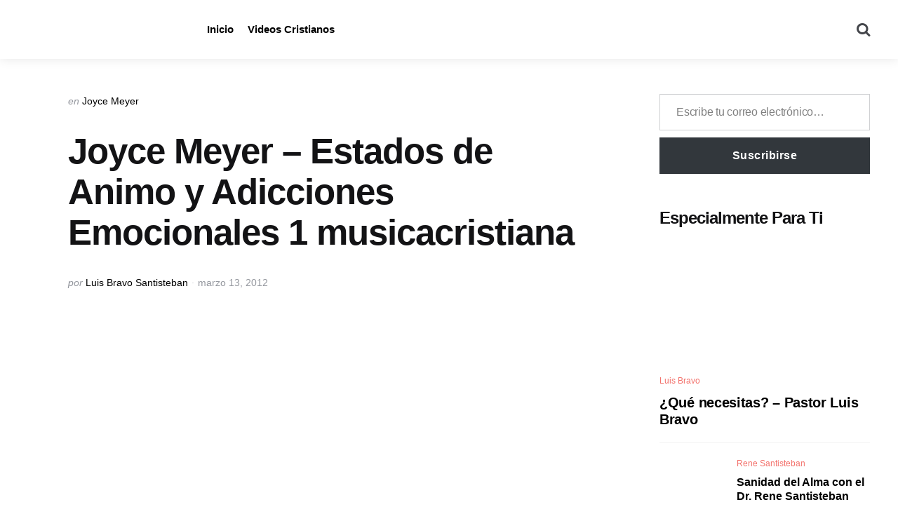

--- FILE ---
content_type: text/html; charset=UTF-8
request_url: https://tusvideoscristianos.com/joyce-meyer-estados-de-animo-y-adicciones-emocionales-1-musicacristiana/
body_size: 28125
content:
<!DOCTYPE html><html lang="es" prefix="og: https://ogp.me/ns#"><head><script data-no-optimize="1">var litespeed_docref=sessionStorage.getItem("litespeed_docref");litespeed_docref&&(Object.defineProperty(document,"referrer",{get:function(){return litespeed_docref}}),sessionStorage.removeItem("litespeed_docref"));</script> <meta charset="UTF-8"><meta name="viewport" content="width=device-width, initial-scale=1.0"><link rel="profile" href="http://gmpg.org/xfn/11"><title>Joyce Meyer - Estados de Animo y Adicciones Emocionales 1 musicacristiana - Tus Videos Cristianos - Musica Cristiana, Devocionales, Predicas</title><meta name="description" content="El que habita al abrigo del Altísimo morará a la sombra del Omnipotente. Sal 91:1"/><meta name="robots" content="index, follow, max-snippet:-1, max-video-preview:-1, max-image-preview:large"/><link rel="canonical" href="https://tusvideoscristianos.com/joyce-meyer-estados-de-animo-y-adicciones-emocionales-1-musicacristiana/" /><meta property="og:locale" content="es_ES" /><meta property="og:type" content="article" /><meta property="og:title" content="Joyce Meyer - Estados de Animo y Adicciones Emocionales 1 musicacristiana - Tus Videos Cristianos - Musica Cristiana, Devocionales, Predicas" /><meta property="og:description" content="El que habita al abrigo del Altísimo morará a la sombra del Omnipotente. Sal 91:1" /><meta property="og:url" content="https://tusvideoscristianos.com/joyce-meyer-estados-de-animo-y-adicciones-emocionales-1-musicacristiana/" /><meta property="og:site_name" content="Tus Videos Cristianos - Musica Cristiana, Devocionales, Predicas" /><meta property="article:tag" content="Joyce Meyer" /><meta property="article:tag" content="musica cristina" /><meta property="article:tag" content="video cristiano" /><meta property="article:tag" content="videos cristianos" /><meta property="article:section" content="Joyce Meyer" /><meta property="article:published_time" content="2012-03-13T17:49:14+00:00" /><meta name="twitter:card" content="summary_large_image" /><meta name="twitter:title" content="Joyce Meyer - Estados de Animo y Adicciones Emocionales 1 musicacristiana - Tus Videos Cristianos - Musica Cristiana, Devocionales, Predicas" /><meta name="twitter:description" content="El que habita al abrigo del Altísimo morará a la sombra del Omnipotente. Sal 91:1" /><meta name="twitter:label1" content="Escrito por" /><meta name="twitter:data1" content="Luis Bravo Santisteban" /><meta name="twitter:label2" content="Tiempo de lectura" /><meta name="twitter:data2" content="Menos de un minuto" /> <script type="application/ld+json" class="rank-math-schema">{"@context":"https://schema.org","@graph":[{"@type":["EntertainmentBusiness","Organization"],"@id":"https://tusvideoscristianos.com/#organization","name":"Bendiceme Networks","url":"https://tusvideoscristianos.com","logo":{"@type":"ImageObject","@id":"https://tusvideoscristianos.com/#logo","url":"https://tusvideoscristianos.com/wp-content/uploads/2025/02/logo-tvc-2-copia-2.webp","contentUrl":"https://tusvideoscristianos.com/wp-content/uploads/2025/02/logo-tvc-2-copia-2.webp","caption":"Tus Videos Cristianos - Musica Cristiana, Devocionales, Predicas","inLanguage":"es","width":"275","height":"54"},"openingHours":["Monday,Tuesday,Wednesday,Thursday,Friday,Saturday,Sunday 09:00-17:00"],"image":{"@id":"https://tusvideoscristianos.com/#logo"}},{"@type":"WebSite","@id":"https://tusvideoscristianos.com/#website","url":"https://tusvideoscristianos.com","name":"Tus Videos Cristianos - Musica Cristiana, Devocionales, Predicas","alternateName":"Tus Videos Cristianos","publisher":{"@id":"https://tusvideoscristianos.com/#organization"},"inLanguage":"es"},{"@type":"ImageObject","@id":"https://i0.wp.com/tusvideoscristianos.com/wp-content/uploads/2025/03/joyce-meyer-estados-de-animo-y-a.webp?fit=120%2C90&amp;ssl=1","url":"https://i0.wp.com/tusvideoscristianos.com/wp-content/uploads/2025/03/joyce-meyer-estados-de-animo-y-a.webp?fit=120%2C90&amp;ssl=1","width":"120","height":"90","inLanguage":"es"},{"@type":"WebPage","@id":"https://tusvideoscristianos.com/joyce-meyer-estados-de-animo-y-adicciones-emocionales-1-musicacristiana/#webpage","url":"https://tusvideoscristianos.com/joyce-meyer-estados-de-animo-y-adicciones-emocionales-1-musicacristiana/","name":"Joyce Meyer - Estados de Animo y Adicciones Emocionales 1 musicacristiana - Tus Videos Cristianos - Musica Cristiana, Devocionales, Predicas","datePublished":"2012-03-13T17:49:14+00:00","dateModified":"2012-03-13T17:49:14+00:00","isPartOf":{"@id":"https://tusvideoscristianos.com/#website"},"primaryImageOfPage":{"@id":"https://i0.wp.com/tusvideoscristianos.com/wp-content/uploads/2025/03/joyce-meyer-estados-de-animo-y-a.webp?fit=120%2C90&amp;ssl=1"},"inLanguage":"es"},{"@type":"Person","@id":"https://tusvideoscristianos.com/author/bravo/","name":"Luis Bravo Santisteban","url":"https://tusvideoscristianos.com/author/bravo/","image":{"@type":"ImageObject","@id":"https://tusvideoscristianos.com/wp-content/litespeed/avatar/0e46f2d209e6dbb9605f3cb12c4160ea.jpg?ver=1769597833","url":"https://tusvideoscristianos.com/wp-content/litespeed/avatar/0e46f2d209e6dbb9605f3cb12c4160ea.jpg?ver=1769597833","caption":"Luis Bravo Santisteban","inLanguage":"es"},"sameAs":["https://tusvideoscristianos.com"],"worksFor":{"@id":"https://tusvideoscristianos.com/#organization"}},{"@type":"BlogPosting","headline":"Joyce Meyer - Estados de Animo y Adicciones Emocionales 1 musicacristiana - Tus Videos Cristianos - Musica","datePublished":"2012-03-13T17:49:14+00:00","dateModified":"2012-03-13T17:49:14+00:00","articleSection":"Joyce Meyer","author":{"@id":"https://tusvideoscristianos.com/author/bravo/","name":"Luis Bravo Santisteban"},"publisher":{"@id":"https://tusvideoscristianos.com/#organization"},"description":"El que habita al abrigo del Alt\u00edsimo morar\u00e1 a la sombra del Omnipotente. Sal 91:1","name":"Joyce Meyer - Estados de Animo y Adicciones Emocionales 1 musicacristiana - Tus Videos Cristianos - Musica","@id":"https://tusvideoscristianos.com/joyce-meyer-estados-de-animo-y-adicciones-emocionales-1-musicacristiana/#richSnippet","isPartOf":{"@id":"https://tusvideoscristianos.com/joyce-meyer-estados-de-animo-y-adicciones-emocionales-1-musicacristiana/#webpage"},"image":{"@id":"https://i0.wp.com/tusvideoscristianos.com/wp-content/uploads/2025/03/joyce-meyer-estados-de-animo-y-a.webp?fit=120%2C90&amp;ssl=1"},"inLanguage":"es","mainEntityOfPage":{"@id":"https://tusvideoscristianos.com/joyce-meyer-estados-de-animo-y-adicciones-emocionales-1-musicacristiana/#webpage"}}]}</script> <link rel='dns-prefetch' href='//stats.wp.com' /><link rel='dns-prefetch' href='//fonts.googleapis.com' /><link rel='dns-prefetch' href='//www.googletagmanager.com' /><link rel='dns-prefetch' href='//pagead2.googlesyndication.com' /><link rel='preconnect' href='//i0.wp.com' /><link rel="alternate" type="application/rss+xml" title="Tus Videos Cristianos - Musica Cristiana, Devocionales, Predicas &raquo; Feed" href="https://tusvideoscristianos.com/feed/" /><link rel="alternate" title="oEmbed (JSON)" type="application/json+oembed" href="https://tusvideoscristianos.com/wp-json/oembed/1.0/embed?url=https%3A%2F%2Ftusvideoscristianos.com%2Fjoyce-meyer-estados-de-animo-y-adicciones-emocionales-1-musicacristiana%2F" /><link rel="alternate" title="oEmbed (XML)" type="text/xml+oembed" href="https://tusvideoscristianos.com/wp-json/oembed/1.0/embed?url=https%3A%2F%2Ftusvideoscristianos.com%2Fjoyce-meyer-estados-de-animo-y-adicciones-emocionales-1-musicacristiana%2F&#038;format=xml" /><style id='wp-img-auto-sizes-contain-inline-css' type='text/css'>img:is([sizes=auto i],[sizes^="auto," i]){contain-intrinsic-size:3000px 1500px}
/*# sourceURL=wp-img-auto-sizes-contain-inline-css */</style><link data-optimized="2" rel="stylesheet" href="https://tusvideoscristianos.com/wp-content/litespeed/css/d929deb850a533ad8f0e75583022e904.css?ver=1fa03" /><style id='wp-block-archives-inline-css' type='text/css'>.wp-block-archives{box-sizing:border-box}.wp-block-archives-dropdown label{display:block}
/*# sourceURL=https://tusvideoscristianos.com/wp-includes/blocks/archives/style.min.css */</style><style id='wp-block-categories-inline-css' type='text/css'>.wp-block-categories{box-sizing:border-box}.wp-block-categories.alignleft{margin-right:2em}.wp-block-categories.alignright{margin-left:2em}.wp-block-categories.wp-block-categories-dropdown.aligncenter{text-align:center}.wp-block-categories .wp-block-categories__label{display:block;width:100%}
/*# sourceURL=https://tusvideoscristianos.com/wp-includes/blocks/categories/style.min.css */</style><style id='wp-block-heading-inline-css' type='text/css'>h1:where(.wp-block-heading).has-background,h2:where(.wp-block-heading).has-background,h3:where(.wp-block-heading).has-background,h4:where(.wp-block-heading).has-background,h5:where(.wp-block-heading).has-background,h6:where(.wp-block-heading).has-background{padding:1.25em 2.375em}h1.has-text-align-left[style*=writing-mode]:where([style*=vertical-lr]),h1.has-text-align-right[style*=writing-mode]:where([style*=vertical-rl]),h2.has-text-align-left[style*=writing-mode]:where([style*=vertical-lr]),h2.has-text-align-right[style*=writing-mode]:where([style*=vertical-rl]),h3.has-text-align-left[style*=writing-mode]:where([style*=vertical-lr]),h3.has-text-align-right[style*=writing-mode]:where([style*=vertical-rl]),h4.has-text-align-left[style*=writing-mode]:where([style*=vertical-lr]),h4.has-text-align-right[style*=writing-mode]:where([style*=vertical-rl]),h5.has-text-align-left[style*=writing-mode]:where([style*=vertical-lr]),h5.has-text-align-right[style*=writing-mode]:where([style*=vertical-rl]),h6.has-text-align-left[style*=writing-mode]:where([style*=vertical-lr]),h6.has-text-align-right[style*=writing-mode]:where([style*=vertical-rl]){rotate:180deg}
/*# sourceURL=https://tusvideoscristianos.com/wp-includes/blocks/heading/style.min.css */</style><style id='wp-block-search-inline-css' type='text/css'>.wp-block-search__button{margin-left:10px;word-break:normal}.wp-block-search__button.has-icon{line-height:0}.wp-block-search__button svg{height:1.25em;min-height:24px;min-width:24px;width:1.25em;fill:currentColor;vertical-align:text-bottom}:where(.wp-block-search__button){border:1px solid #ccc;padding:6px 10px}.wp-block-search__inside-wrapper{display:flex;flex:auto;flex-wrap:nowrap;max-width:100%}.wp-block-search__label{width:100%}.wp-block-search.wp-block-search__button-only .wp-block-search__button{box-sizing:border-box;display:flex;flex-shrink:0;justify-content:center;margin-left:0;max-width:100%}.wp-block-search.wp-block-search__button-only .wp-block-search__inside-wrapper{min-width:0!important;transition-property:width}.wp-block-search.wp-block-search__button-only .wp-block-search__input{flex-basis:100%;transition-duration:.3s}.wp-block-search.wp-block-search__button-only.wp-block-search__searchfield-hidden,.wp-block-search.wp-block-search__button-only.wp-block-search__searchfield-hidden .wp-block-search__inside-wrapper{overflow:hidden}.wp-block-search.wp-block-search__button-only.wp-block-search__searchfield-hidden .wp-block-search__input{border-left-width:0!important;border-right-width:0!important;flex-basis:0;flex-grow:0;margin:0;min-width:0!important;padding-left:0!important;padding-right:0!important;width:0!important}:where(.wp-block-search__input){appearance:none;border:1px solid #949494;flex-grow:1;font-family:inherit;font-size:inherit;font-style:inherit;font-weight:inherit;letter-spacing:inherit;line-height:inherit;margin-left:0;margin-right:0;min-width:3rem;padding:8px;text-decoration:unset!important;text-transform:inherit}:where(.wp-block-search__button-inside .wp-block-search__inside-wrapper){background-color:#fff;border:1px solid #949494;box-sizing:border-box;padding:4px}:where(.wp-block-search__button-inside .wp-block-search__inside-wrapper) .wp-block-search__input{border:none;border-radius:0;padding:0 4px}:where(.wp-block-search__button-inside .wp-block-search__inside-wrapper) .wp-block-search__input:focus{outline:none}:where(.wp-block-search__button-inside .wp-block-search__inside-wrapper) :where(.wp-block-search__button){padding:4px 8px}.wp-block-search.aligncenter .wp-block-search__inside-wrapper{margin:auto}.wp-block[data-align=right] .wp-block-search.wp-block-search__button-only .wp-block-search__inside-wrapper{float:right}
/*# sourceURL=https://tusvideoscristianos.com/wp-includes/blocks/search/style.min.css */</style><style id='wp-block-search-theme-inline-css' type='text/css'>.wp-block-search .wp-block-search__label{font-weight:700}.wp-block-search__button{border:1px solid #ccc;padding:.375em .625em}
/*# sourceURL=https://tusvideoscristianos.com/wp-includes/blocks/search/theme.min.css */</style><style id='wp-block-group-inline-css' type='text/css'>.wp-block-group{box-sizing:border-box}:where(.wp-block-group.wp-block-group-is-layout-constrained){position:relative}
/*# sourceURL=https://tusvideoscristianos.com/wp-includes/blocks/group/style.min.css */</style><style id='wp-block-group-theme-inline-css' type='text/css'>:where(.wp-block-group.has-background){padding:1.25em 2.375em}
/*# sourceURL=https://tusvideoscristianos.com/wp-includes/blocks/group/theme.min.css */</style><style id='wp-block-paragraph-inline-css' type='text/css'>.is-small-text{font-size:.875em}.is-regular-text{font-size:1em}.is-large-text{font-size:2.25em}.is-larger-text{font-size:3em}.has-drop-cap:not(:focus):first-letter{float:left;font-size:8.4em;font-style:normal;font-weight:100;line-height:.68;margin:.05em .1em 0 0;text-transform:uppercase}body.rtl .has-drop-cap:not(:focus):first-letter{float:none;margin-left:.1em}p.has-drop-cap.has-background{overflow:hidden}:root :where(p.has-background){padding:1.25em 2.375em}:where(p.has-text-color:not(.has-link-color)) a{color:inherit}p.has-text-align-left[style*="writing-mode:vertical-lr"],p.has-text-align-right[style*="writing-mode:vertical-rl"]{rotate:180deg}
/*# sourceURL=https://tusvideoscristianos.com/wp-includes/blocks/paragraph/style.min.css */</style><style id='wp-block-separator-inline-css' type='text/css'>@charset "UTF-8";.wp-block-separator{border:none;border-top:2px solid}:root :where(.wp-block-separator.is-style-dots){height:auto;line-height:1;text-align:center}:root :where(.wp-block-separator.is-style-dots):before{color:currentColor;content:"···";font-family:serif;font-size:1.5em;letter-spacing:2em;padding-left:2em}.wp-block-separator.is-style-dots{background:none!important;border:none!important}
/*# sourceURL=https://tusvideoscristianos.com/wp-includes/blocks/separator/style.min.css */</style><style id='wp-block-separator-theme-inline-css' type='text/css'>.wp-block-separator.has-css-opacity{opacity:.4}.wp-block-separator{border:none;border-bottom:2px solid;margin-left:auto;margin-right:auto}.wp-block-separator.has-alpha-channel-opacity{opacity:1}.wp-block-separator:not(.is-style-wide):not(.is-style-dots){width:100px}.wp-block-separator.has-background:not(.is-style-dots){border-bottom:none;height:1px}.wp-block-separator.has-background:not(.is-style-wide):not(.is-style-dots){height:2px}
/*# sourceURL=https://tusvideoscristianos.com/wp-includes/blocks/separator/theme.min.css */</style><style id='global-styles-inline-css' type='text/css'>:root{--wp--preset--aspect-ratio--square: 1;--wp--preset--aspect-ratio--4-3: 4/3;--wp--preset--aspect-ratio--3-4: 3/4;--wp--preset--aspect-ratio--3-2: 3/2;--wp--preset--aspect-ratio--2-3: 2/3;--wp--preset--aspect-ratio--16-9: 16/9;--wp--preset--aspect-ratio--9-16: 9/16;--wp--preset--color--black: #000000;--wp--preset--color--cyan-bluish-gray: #abb8c3;--wp--preset--color--white: #ffffff;--wp--preset--color--pale-pink: #f78da7;--wp--preset--color--vivid-red: #cf2e2e;--wp--preset--color--luminous-vivid-orange: #ff6900;--wp--preset--color--luminous-vivid-amber: #fcb900;--wp--preset--color--light-green-cyan: #7bdcb5;--wp--preset--color--vivid-green-cyan: #00d084;--wp--preset--color--pale-cyan-blue: #8ed1fc;--wp--preset--color--vivid-cyan-blue: #0693e3;--wp--preset--color--vivid-purple: #9b51e0;--wp--preset--color--primary-theme-color: #F3726c;--wp--preset--color--secondary-theme-color: #3295b4;--wp--preset--color--tertiary-theme-color: #a6d6c0;--wp--preset--color--quaternary-theme-color: #00677b;--wp--preset--color--quinary-theme-color: #cb1c68;--wp--preset--color--very-dark-grey: #131315;--wp--preset--color--dark-grey: #45464b;--wp--preset--color--medium-grey: #94979e;--wp--preset--color--light-grey: #cfd0d2;--wp--preset--color--very-light-grey: #f2f2f3;--wp--preset--gradient--vivid-cyan-blue-to-vivid-purple: linear-gradient(135deg,rgb(6,147,227) 0%,rgb(155,81,224) 100%);--wp--preset--gradient--light-green-cyan-to-vivid-green-cyan: linear-gradient(135deg,rgb(122,220,180) 0%,rgb(0,208,130) 100%);--wp--preset--gradient--luminous-vivid-amber-to-luminous-vivid-orange: linear-gradient(135deg,rgb(252,185,0) 0%,rgb(255,105,0) 100%);--wp--preset--gradient--luminous-vivid-orange-to-vivid-red: linear-gradient(135deg,rgb(255,105,0) 0%,rgb(207,46,46) 100%);--wp--preset--gradient--very-light-gray-to-cyan-bluish-gray: linear-gradient(135deg,rgb(238,238,238) 0%,rgb(169,184,195) 100%);--wp--preset--gradient--cool-to-warm-spectrum: linear-gradient(135deg,rgb(74,234,220) 0%,rgb(151,120,209) 20%,rgb(207,42,186) 40%,rgb(238,44,130) 60%,rgb(251,105,98) 80%,rgb(254,248,76) 100%);--wp--preset--gradient--blush-light-purple: linear-gradient(135deg,rgb(255,206,236) 0%,rgb(152,150,240) 100%);--wp--preset--gradient--blush-bordeaux: linear-gradient(135deg,rgb(254,205,165) 0%,rgb(254,45,45) 50%,rgb(107,0,62) 100%);--wp--preset--gradient--luminous-dusk: linear-gradient(135deg,rgb(255,203,112) 0%,rgb(199,81,192) 50%,rgb(65,88,208) 100%);--wp--preset--gradient--pale-ocean: linear-gradient(135deg,rgb(255,245,203) 0%,rgb(182,227,212) 50%,rgb(51,167,181) 100%);--wp--preset--gradient--electric-grass: linear-gradient(135deg,rgb(202,248,128) 0%,rgb(113,206,126) 100%);--wp--preset--gradient--midnight: linear-gradient(135deg,rgb(2,3,129) 0%,rgb(40,116,252) 100%);--wp--preset--font-size--small: 13px;--wp--preset--font-size--medium: 20px;--wp--preset--font-size--large: 36px;--wp--preset--font-size--x-large: 42px;--wp--preset--spacing--20: 0.44rem;--wp--preset--spacing--30: 0.67rem;--wp--preset--spacing--40: 1rem;--wp--preset--spacing--50: 1.5rem;--wp--preset--spacing--60: 2.25rem;--wp--preset--spacing--70: 3.38rem;--wp--preset--spacing--80: 5.06rem;--wp--preset--shadow--natural: 6px 6px 9px rgba(0, 0, 0, 0.2);--wp--preset--shadow--deep: 12px 12px 50px rgba(0, 0, 0, 0.4);--wp--preset--shadow--sharp: 6px 6px 0px rgba(0, 0, 0, 0.2);--wp--preset--shadow--outlined: 6px 6px 0px -3px rgb(255, 255, 255), 6px 6px rgb(0, 0, 0);--wp--preset--shadow--crisp: 6px 6px 0px rgb(0, 0, 0);}:where(.is-layout-flex){gap: 0.5em;}:where(.is-layout-grid){gap: 0.5em;}body .is-layout-flex{display: flex;}.is-layout-flex{flex-wrap: wrap;align-items: center;}.is-layout-flex > :is(*, div){margin: 0;}body .is-layout-grid{display: grid;}.is-layout-grid > :is(*, div){margin: 0;}:where(.wp-block-columns.is-layout-flex){gap: 2em;}:where(.wp-block-columns.is-layout-grid){gap: 2em;}:where(.wp-block-post-template.is-layout-flex){gap: 1.25em;}:where(.wp-block-post-template.is-layout-grid){gap: 1.25em;}.has-black-color{color: var(--wp--preset--color--black) !important;}.has-cyan-bluish-gray-color{color: var(--wp--preset--color--cyan-bluish-gray) !important;}.has-white-color{color: var(--wp--preset--color--white) !important;}.has-pale-pink-color{color: var(--wp--preset--color--pale-pink) !important;}.has-vivid-red-color{color: var(--wp--preset--color--vivid-red) !important;}.has-luminous-vivid-orange-color{color: var(--wp--preset--color--luminous-vivid-orange) !important;}.has-luminous-vivid-amber-color{color: var(--wp--preset--color--luminous-vivid-amber) !important;}.has-light-green-cyan-color{color: var(--wp--preset--color--light-green-cyan) !important;}.has-vivid-green-cyan-color{color: var(--wp--preset--color--vivid-green-cyan) !important;}.has-pale-cyan-blue-color{color: var(--wp--preset--color--pale-cyan-blue) !important;}.has-vivid-cyan-blue-color{color: var(--wp--preset--color--vivid-cyan-blue) !important;}.has-vivid-purple-color{color: var(--wp--preset--color--vivid-purple) !important;}.has-black-background-color{background-color: var(--wp--preset--color--black) !important;}.has-cyan-bluish-gray-background-color{background-color: var(--wp--preset--color--cyan-bluish-gray) !important;}.has-white-background-color{background-color: var(--wp--preset--color--white) !important;}.has-pale-pink-background-color{background-color: var(--wp--preset--color--pale-pink) !important;}.has-vivid-red-background-color{background-color: var(--wp--preset--color--vivid-red) !important;}.has-luminous-vivid-orange-background-color{background-color: var(--wp--preset--color--luminous-vivid-orange) !important;}.has-luminous-vivid-amber-background-color{background-color: var(--wp--preset--color--luminous-vivid-amber) !important;}.has-light-green-cyan-background-color{background-color: var(--wp--preset--color--light-green-cyan) !important;}.has-vivid-green-cyan-background-color{background-color: var(--wp--preset--color--vivid-green-cyan) !important;}.has-pale-cyan-blue-background-color{background-color: var(--wp--preset--color--pale-cyan-blue) !important;}.has-vivid-cyan-blue-background-color{background-color: var(--wp--preset--color--vivid-cyan-blue) !important;}.has-vivid-purple-background-color{background-color: var(--wp--preset--color--vivid-purple) !important;}.has-black-border-color{border-color: var(--wp--preset--color--black) !important;}.has-cyan-bluish-gray-border-color{border-color: var(--wp--preset--color--cyan-bluish-gray) !important;}.has-white-border-color{border-color: var(--wp--preset--color--white) !important;}.has-pale-pink-border-color{border-color: var(--wp--preset--color--pale-pink) !important;}.has-vivid-red-border-color{border-color: var(--wp--preset--color--vivid-red) !important;}.has-luminous-vivid-orange-border-color{border-color: var(--wp--preset--color--luminous-vivid-orange) !important;}.has-luminous-vivid-amber-border-color{border-color: var(--wp--preset--color--luminous-vivid-amber) !important;}.has-light-green-cyan-border-color{border-color: var(--wp--preset--color--light-green-cyan) !important;}.has-vivid-green-cyan-border-color{border-color: var(--wp--preset--color--vivid-green-cyan) !important;}.has-pale-cyan-blue-border-color{border-color: var(--wp--preset--color--pale-cyan-blue) !important;}.has-vivid-cyan-blue-border-color{border-color: var(--wp--preset--color--vivid-cyan-blue) !important;}.has-vivid-purple-border-color{border-color: var(--wp--preset--color--vivid-purple) !important;}.has-vivid-cyan-blue-to-vivid-purple-gradient-background{background: var(--wp--preset--gradient--vivid-cyan-blue-to-vivid-purple) !important;}.has-light-green-cyan-to-vivid-green-cyan-gradient-background{background: var(--wp--preset--gradient--light-green-cyan-to-vivid-green-cyan) !important;}.has-luminous-vivid-amber-to-luminous-vivid-orange-gradient-background{background: var(--wp--preset--gradient--luminous-vivid-amber-to-luminous-vivid-orange) !important;}.has-luminous-vivid-orange-to-vivid-red-gradient-background{background: var(--wp--preset--gradient--luminous-vivid-orange-to-vivid-red) !important;}.has-very-light-gray-to-cyan-bluish-gray-gradient-background{background: var(--wp--preset--gradient--very-light-gray-to-cyan-bluish-gray) !important;}.has-cool-to-warm-spectrum-gradient-background{background: var(--wp--preset--gradient--cool-to-warm-spectrum) !important;}.has-blush-light-purple-gradient-background{background: var(--wp--preset--gradient--blush-light-purple) !important;}.has-blush-bordeaux-gradient-background{background: var(--wp--preset--gradient--blush-bordeaux) !important;}.has-luminous-dusk-gradient-background{background: var(--wp--preset--gradient--luminous-dusk) !important;}.has-pale-ocean-gradient-background{background: var(--wp--preset--gradient--pale-ocean) !important;}.has-electric-grass-gradient-background{background: var(--wp--preset--gradient--electric-grass) !important;}.has-midnight-gradient-background{background: var(--wp--preset--gradient--midnight) !important;}.has-small-font-size{font-size: var(--wp--preset--font-size--small) !important;}.has-medium-font-size{font-size: var(--wp--preset--font-size--medium) !important;}.has-large-font-size{font-size: var(--wp--preset--font-size--large) !important;}.has-x-large-font-size{font-size: var(--wp--preset--font-size--x-large) !important;}
/*# sourceURL=global-styles-inline-css */</style><style id='core-block-supports-inline-css' type='text/css'>.wp-container-core-group-is-layout-bcfe9290 > :where(:not(.alignleft):not(.alignright):not(.alignfull)){max-width:480px;margin-left:auto !important;margin-right:auto !important;}.wp-container-core-group-is-layout-bcfe9290 > .alignwide{max-width:480px;}.wp-container-core-group-is-layout-bcfe9290 .alignfull{max-width:none;}
/*# sourceURL=core-block-supports-inline-css */</style><style id='classic-theme-styles-inline-css' type='text/css'>/*! This file is auto-generated */
.wp-block-button__link{color:#fff;background-color:#32373c;border-radius:9999px;box-shadow:none;text-decoration:none;padding:calc(.667em + 2px) calc(1.333em + 2px);font-size:1.125em}.wp-block-file__button{background:#32373c;color:#fff;text-decoration:none}
/*# sourceURL=/wp-includes/css/classic-themes.min.css */</style><style id='__EPYT__style-inline-css' type='text/css'>.epyt-gallery-thumb {
                        width: 33.333%;
                }
                
/*# sourceURL=__EPYT__style-inline-css */</style> <script type="litespeed/javascript" data-src="https://tusvideoscristianos.com/wp-includes/js/jquery/jquery.min.js" id="jquery-core-js"></script> <script id="__ytprefs__-js-extra" type="litespeed/javascript">var _EPYT_={"ajaxurl":"https://tusvideoscristianos.com/wp-admin/admin-ajax.php","security":"4ea6e47515","gallery_scrolloffset":"20","eppathtoscripts":"https://tusvideoscristianos.com/wp-content/plugins/youtube-embed-plus/scripts/","eppath":"https://tusvideoscristianos.com/wp-content/plugins/youtube-embed-plus/","epresponsiveselector":"[\"iframe.__youtube_prefs__\",\"iframe[src*='youtube.com']\",\"iframe[src*='youtube-nocookie.com']\",\"iframe[data-ep-src*='youtube.com']\",\"iframe[data-ep-src*='youtube-nocookie.com']\",\"iframe[data-ep-gallerysrc*='youtube.com']\"]","epdovol":"1","version":"14.2.4","evselector":"iframe.__youtube_prefs__[src], iframe[src*=\"youtube.com/embed/\"], iframe[src*=\"youtube-nocookie.com/embed/\"]","ajax_compat":"","maxres_facade":"eager","ytapi_load":"light","pause_others":"","stopMobileBuffer":"1","facade_mode":"1","not_live_on_channel":""}</script> <link rel="https://api.w.org/" href="https://tusvideoscristianos.com/wp-json/" /><link rel="alternate" title="JSON" type="application/json" href="https://tusvideoscristianos.com/wp-json/wp/v2/posts/1939" /><link rel="EditURI" type="application/rsd+xml" title="RSD" href="https://tusvideoscristianos.com/xmlrpc.php?rsd" /><meta name="generator" content="WordPress 6.9" /><link rel='shortlink' href='https://tusvideoscristianos.com/?p=1939' /><meta name="generator" content="Site Kit by Google 1.171.0" /><style>img#wpstats{display:none}</style><link rel="llms-sitemap" href="https://tusvideoscristianos.com/llms.txt" /><style type="text/css" id="mura-custom-css-vars">:root {
--custom-logo-width-mobile:200px;
--custom-logo-width-small-mobile:200px;
}</style><meta name="google-adsense-platform-account" content="ca-host-pub-2644536267352236"><meta name="google-adsense-platform-domain" content="sitekit.withgoogle.com"><noscript><style>.lazyload[data-src]{display:none !important;}</style></noscript><style>.lazyload{background-image:none !important;}.lazyload:before{background-image:none !important;}</style> <script type="litespeed/javascript" data-src="https://pagead2.googlesyndication.com/pagead/js/adsbygoogle.js?client=ca-pub-7377401360537148&amp;host=ca-host-pub-2644536267352236" crossorigin="anonymous"></script> <style id='jetpack-block-subscriptions-inline-css' type='text/css'>.is-style-compact .is-not-subscriber .wp-block-button__link,.is-style-compact .is-not-subscriber .wp-block-jetpack-subscriptions__button{border-end-start-radius:0!important;border-start-start-radius:0!important;margin-inline-start:0!important}.is-style-compact .is-not-subscriber .components-text-control__input,.is-style-compact .is-not-subscriber p#subscribe-email input[type=email]{border-end-end-radius:0!important;border-start-end-radius:0!important}.is-style-compact:not(.wp-block-jetpack-subscriptions__use-newline) .components-text-control__input{border-inline-end-width:0!important}.wp-block-jetpack-subscriptions.wp-block-jetpack-subscriptions__supports-newline .wp-block-jetpack-subscriptions__form-container{display:flex;flex-direction:column}.wp-block-jetpack-subscriptions.wp-block-jetpack-subscriptions__supports-newline:not(.wp-block-jetpack-subscriptions__use-newline) .is-not-subscriber .wp-block-jetpack-subscriptions__form-elements{align-items:flex-start;display:flex}.wp-block-jetpack-subscriptions.wp-block-jetpack-subscriptions__supports-newline:not(.wp-block-jetpack-subscriptions__use-newline) p#subscribe-submit{display:flex;justify-content:center}.wp-block-jetpack-subscriptions.wp-block-jetpack-subscriptions__supports-newline .wp-block-jetpack-subscriptions__form .wp-block-jetpack-subscriptions__button,.wp-block-jetpack-subscriptions.wp-block-jetpack-subscriptions__supports-newline .wp-block-jetpack-subscriptions__form .wp-block-jetpack-subscriptions__textfield .components-text-control__input,.wp-block-jetpack-subscriptions.wp-block-jetpack-subscriptions__supports-newline .wp-block-jetpack-subscriptions__form button,.wp-block-jetpack-subscriptions.wp-block-jetpack-subscriptions__supports-newline .wp-block-jetpack-subscriptions__form input[type=email],.wp-block-jetpack-subscriptions.wp-block-jetpack-subscriptions__supports-newline form .wp-block-jetpack-subscriptions__button,.wp-block-jetpack-subscriptions.wp-block-jetpack-subscriptions__supports-newline form .wp-block-jetpack-subscriptions__textfield .components-text-control__input,.wp-block-jetpack-subscriptions.wp-block-jetpack-subscriptions__supports-newline form button,.wp-block-jetpack-subscriptions.wp-block-jetpack-subscriptions__supports-newline form input[type=email]{box-sizing:border-box;cursor:pointer;line-height:1.3;min-width:auto!important;white-space:nowrap!important}.wp-block-jetpack-subscriptions.wp-block-jetpack-subscriptions__supports-newline .wp-block-jetpack-subscriptions__form input[type=email]::placeholder,.wp-block-jetpack-subscriptions.wp-block-jetpack-subscriptions__supports-newline .wp-block-jetpack-subscriptions__form input[type=email]:disabled,.wp-block-jetpack-subscriptions.wp-block-jetpack-subscriptions__supports-newline form input[type=email]::placeholder,.wp-block-jetpack-subscriptions.wp-block-jetpack-subscriptions__supports-newline form input[type=email]:disabled{color:currentColor;opacity:.5}.wp-block-jetpack-subscriptions.wp-block-jetpack-subscriptions__supports-newline .wp-block-jetpack-subscriptions__form .wp-block-jetpack-subscriptions__button,.wp-block-jetpack-subscriptions.wp-block-jetpack-subscriptions__supports-newline .wp-block-jetpack-subscriptions__form button,.wp-block-jetpack-subscriptions.wp-block-jetpack-subscriptions__supports-newline form .wp-block-jetpack-subscriptions__button,.wp-block-jetpack-subscriptions.wp-block-jetpack-subscriptions__supports-newline form button{border-color:#0000;border-style:solid}.wp-block-jetpack-subscriptions.wp-block-jetpack-subscriptions__supports-newline .wp-block-jetpack-subscriptions__form .wp-block-jetpack-subscriptions__textfield,.wp-block-jetpack-subscriptions.wp-block-jetpack-subscriptions__supports-newline .wp-block-jetpack-subscriptions__form p#subscribe-email,.wp-block-jetpack-subscriptions.wp-block-jetpack-subscriptions__supports-newline form .wp-block-jetpack-subscriptions__textfield,.wp-block-jetpack-subscriptions.wp-block-jetpack-subscriptions__supports-newline form p#subscribe-email{background:#0000;flex-grow:1}.wp-block-jetpack-subscriptions.wp-block-jetpack-subscriptions__supports-newline .wp-block-jetpack-subscriptions__form .wp-block-jetpack-subscriptions__textfield .components-base-control__field,.wp-block-jetpack-subscriptions.wp-block-jetpack-subscriptions__supports-newline .wp-block-jetpack-subscriptions__form .wp-block-jetpack-subscriptions__textfield .components-text-control__input,.wp-block-jetpack-subscriptions.wp-block-jetpack-subscriptions__supports-newline .wp-block-jetpack-subscriptions__form .wp-block-jetpack-subscriptions__textfield input[type=email],.wp-block-jetpack-subscriptions.wp-block-jetpack-subscriptions__supports-newline .wp-block-jetpack-subscriptions__form p#subscribe-email .components-base-control__field,.wp-block-jetpack-subscriptions.wp-block-jetpack-subscriptions__supports-newline .wp-block-jetpack-subscriptions__form p#subscribe-email .components-text-control__input,.wp-block-jetpack-subscriptions.wp-block-jetpack-subscriptions__supports-newline .wp-block-jetpack-subscriptions__form p#subscribe-email input[type=email],.wp-block-jetpack-subscriptions.wp-block-jetpack-subscriptions__supports-newline form .wp-block-jetpack-subscriptions__textfield .components-base-control__field,.wp-block-jetpack-subscriptions.wp-block-jetpack-subscriptions__supports-newline form .wp-block-jetpack-subscriptions__textfield .components-text-control__input,.wp-block-jetpack-subscriptions.wp-block-jetpack-subscriptions__supports-newline form .wp-block-jetpack-subscriptions__textfield input[type=email],.wp-block-jetpack-subscriptions.wp-block-jetpack-subscriptions__supports-newline form p#subscribe-email .components-base-control__field,.wp-block-jetpack-subscriptions.wp-block-jetpack-subscriptions__supports-newline form p#subscribe-email .components-text-control__input,.wp-block-jetpack-subscriptions.wp-block-jetpack-subscriptions__supports-newline form p#subscribe-email input[type=email]{height:auto;margin:0;width:100%}.wp-block-jetpack-subscriptions.wp-block-jetpack-subscriptions__supports-newline .wp-block-jetpack-subscriptions__form p#subscribe-email,.wp-block-jetpack-subscriptions.wp-block-jetpack-subscriptions__supports-newline .wp-block-jetpack-subscriptions__form p#subscribe-submit,.wp-block-jetpack-subscriptions.wp-block-jetpack-subscriptions__supports-newline form p#subscribe-email,.wp-block-jetpack-subscriptions.wp-block-jetpack-subscriptions__supports-newline form p#subscribe-submit{line-height:0;margin:0;padding:0}.wp-block-jetpack-subscriptions.wp-block-jetpack-subscriptions__supports-newline.wp-block-jetpack-subscriptions__show-subs .wp-block-jetpack-subscriptions__subscount{font-size:16px;margin:8px 0;text-align:end}.wp-block-jetpack-subscriptions.wp-block-jetpack-subscriptions__supports-newline.wp-block-jetpack-subscriptions__use-newline .wp-block-jetpack-subscriptions__form-elements{display:block}.wp-block-jetpack-subscriptions.wp-block-jetpack-subscriptions__supports-newline.wp-block-jetpack-subscriptions__use-newline .wp-block-jetpack-subscriptions__button,.wp-block-jetpack-subscriptions.wp-block-jetpack-subscriptions__supports-newline.wp-block-jetpack-subscriptions__use-newline button{display:inline-block;max-width:100%}.wp-block-jetpack-subscriptions.wp-block-jetpack-subscriptions__supports-newline.wp-block-jetpack-subscriptions__use-newline .wp-block-jetpack-subscriptions__subscount{text-align:start}#subscribe-submit.is-link{text-align:center;width:auto!important}#subscribe-submit.is-link a{margin-left:0!important;margin-top:0!important;width:auto!important}@keyframes jetpack-memberships_button__spinner-animation{to{transform:rotate(1turn)}}.jetpack-memberships-spinner{display:none;height:1em;margin:0 0 0 5px;width:1em}.jetpack-memberships-spinner svg{height:100%;margin-bottom:-2px;width:100%}.jetpack-memberships-spinner-rotating{animation:jetpack-memberships_button__spinner-animation .75s linear infinite;transform-origin:center}.is-loading .jetpack-memberships-spinner{display:inline-block}body.jetpack-memberships-modal-open{overflow:hidden}dialog.jetpack-memberships-modal{opacity:1}dialog.jetpack-memberships-modal,dialog.jetpack-memberships-modal iframe{background:#0000;border:0;bottom:0;box-shadow:none;height:100%;left:0;margin:0;padding:0;position:fixed;right:0;top:0;width:100%}dialog.jetpack-memberships-modal::backdrop{background-color:#000;opacity:.7;transition:opacity .2s ease-out}dialog.jetpack-memberships-modal.is-loading,dialog.jetpack-memberships-modal.is-loading::backdrop{opacity:0}
/*# sourceURL=https://tusvideoscristianos.com/wp-content/plugins/jetpack/_inc/blocks/subscriptions/view.css?minify=false */</style></head><body class="wp-singular post-template-default single single-post postid-1939 single-format-standard wp-custom-logo wp-embed-responsive wp-theme-mura wp-child-theme-mura-child has-tfm-related-posts has-sidebar has-sticky-nav has-sticky-nav-mobile has-post-nav has-author-bio has-backtotop has-tfm-author-social"><div class="body-fade menu-overlay"></div><div class="body-fade search-overlay"></div><header id="site-header" class="site-header logo-left-menu-right sticky-nav sticky-mobile-nav has-toggle-search has-toggle-cart has-primary-nav"><div class="mobile-header"><div class="header-section header-left"><div class="toggle toggle-menu mobile-toggle"><span><i class="icon-menu-1"></i></span><span class="screen-reader-text">Menu</span></div></div><div class="site-logo faux-heading"><a href="https://tusvideoscristianos.com" rel="home"><img src="[data-uri]" alt="Tus Videos Cristianos - Musica Cristiana, Devocionales, Predicas" class="custom-logo lazyload" width="225" data-src="https://tusvideoscristianos.com/wp-content/uploads/2025/02/logo-tvc-2-copia-2.webp" decoding="async" data-eio-rwidth="275" data-eio-rheight="54" /><noscript><img src="https://tusvideoscristianos.com/wp-content/uploads/2025/02/logo-tvc-2-copia-2.webp" alt="Tus Videos Cristianos - Musica Cristiana, Devocionales, Predicas" class="custom-logo" width="225" data-eio="l" /></noscript></a></div><div class="header-section header-right"><div class="toggle toggle-cart mobile-toggle"></div><div class="toggle toggle-search mobile-toggle"><span><i class="icon-search"></i></span><span class="screen-reader-text">Search</span></div></div></div><div class="header-layout-wrapper"><div class="header-section header-left"><div class="toggle toggle-menu hidden"><span><i class="icon-menu-1"></i></span><span class="screen-reader-text">Menu</span></div><div class="site-logo faux-heading"><a href="https://tusvideoscristianos.com" rel="home"><img src="[data-uri]" alt="Tus Videos Cristianos - Musica Cristiana, Devocionales, Predicas" class="custom-logo lazyload" width="225" data-src="https://tusvideoscristianos.com/wp-content/uploads/2025/02/logo-tvc-2-copia-2.webp" decoding="async" data-eio-rwidth="275" data-eio-rheight="54" /><noscript><img src="https://tusvideoscristianos.com/wp-content/uploads/2025/02/logo-tvc-2-copia-2.webp" alt="Tus Videos Cristianos - Musica Cristiana, Devocionales, Predicas" class="custom-logo" width="225" data-eio="l" /></noscript></a><span class="screen-reader-text">Tus Videos Cristianos - Musica Cristiana, Devocionales, Predicas</span></div><div class="primary-menu-container"><nav class="primary-menu-wrapper"><ul id="primary-menu" class="primary-menu"><li id="menu-item-23116" class="menu-item menu-item-type-custom menu-item-object-custom menu-item-home menu-item-23116"><a href="https://tusvideoscristianos.com/">Inicio</a></li><li id="menu-item-23115" class="menu-item menu-item-type-post_type menu-item-object-page menu-item-23115"><a href="https://tusvideoscristianos.com/videos-cristianos/">Videos Cristianos</a></li></ul></nav></div></div><div class="header-section header-right"><div class="toggle toggle-cart"></div><div class="toggle toggle-search"><span><i class="icon-search"></i></span><span class="screen-reader-text">Search</span></div></div></div></header><aside id="toggle-search-sidebar" class="toggle-sidebar sidebar site-search" aria-label="Search Sidebar"><div class="toggle-sidebar-header"><div class="close-menu"><span><i class="icon-cancel"></i></span><span class="close">close</span></div></div><form role="search" method="get" class="search-form" action="https://tusvideoscristianos.com/">
<label for="search-form-6982201be69e2">
<span class="screen-reader-text">Search for:</span>
</label>
<input type="search" id="search-form-6982201be69e2" class="search-field" placeholder="Search..." value="" name="s" />
<button type="submit" class="search-submit"><i class="icon-search"></i><span class="screen-reader-text">Search</span></button></form></aside><aside id="toggle-sidebar" class="mobile-navigation toggle-sidebar sidebar sidebar-2" aria-label="Blog Sidebar"><div class="toggle-sidebar-header"><div class="close-menu"><span><i class="icon-cancel"></i></span><span class="close">close</span></div></div><nav class="primary-nav-sidebar-wrapper"><ul id="slidemenu-nav-sidebar" class="primary-nav-sidebar"><li class="menu-item menu-item-type-custom menu-item-object-custom menu-item-home menu-item-23116"><a href="https://tusvideoscristianos.com/">Inicio</a><span class="expand"></span></li><li class="menu-item menu-item-type-post_type menu-item-object-page menu-item-23115"><a href="https://tusvideoscristianos.com/videos-cristianos/">Videos Cristianos</a><span class="expand"></span></li></ul></nav><section id="block-5" class="widget widget_block"><div class="wp-block-group"><div class="wp-block-group__inner-container is-layout-flow wp-block-group-is-layout-flow"><h2 class="wp-block-heading">Archives</h2><ul class="wp-block-archives-list wp-block-archives"><li><a href='https://tusvideoscristianos.com/2026/02/'>febrero 2026</a></li><li><a href='https://tusvideoscristianos.com/2026/01/'>enero 2026</a></li><li><a href='https://tusvideoscristianos.com/2025/12/'>diciembre 2025</a></li><li><a href='https://tusvideoscristianos.com/2025/11/'>noviembre 2025</a></li><li><a href='https://tusvideoscristianos.com/2025/10/'>octubre 2025</a></li><li><a href='https://tusvideoscristianos.com/2025/09/'>septiembre 2025</a></li><li><a href='https://tusvideoscristianos.com/2025/08/'>agosto 2025</a></li><li><a href='https://tusvideoscristianos.com/2025/07/'>julio 2025</a></li><li><a href='https://tusvideoscristianos.com/2025/03/'>marzo 2025</a></li><li><a href='https://tusvideoscristianos.com/2024/09/'>septiembre 2024</a></li><li><a href='https://tusvideoscristianos.com/2024/06/'>junio 2024</a></li><li><a href='https://tusvideoscristianos.com/2024/05/'>mayo 2024</a></li><li><a href='https://tusvideoscristianos.com/2024/03/'>marzo 2024</a></li><li><a href='https://tusvideoscristianos.com/2024/02/'>febrero 2024</a></li><li><a href='https://tusvideoscristianos.com/2023/12/'>diciembre 2023</a></li><li><a href='https://tusvideoscristianos.com/2023/11/'>noviembre 2023</a></li><li><a href='https://tusvideoscristianos.com/2023/10/'>octubre 2023</a></li><li><a href='https://tusvideoscristianos.com/2023/09/'>septiembre 2023</a></li><li><a href='https://tusvideoscristianos.com/2023/08/'>agosto 2023</a></li><li><a href='https://tusvideoscristianos.com/2023/07/'>julio 2023</a></li><li><a href='https://tusvideoscristianos.com/2023/06/'>junio 2023</a></li><li><a href='https://tusvideoscristianos.com/2023/05/'>mayo 2023</a></li><li><a href='https://tusvideoscristianos.com/2023/04/'>abril 2023</a></li><li><a href='https://tusvideoscristianos.com/2023/03/'>marzo 2023</a></li><li><a href='https://tusvideoscristianos.com/2023/01/'>enero 2023</a></li><li><a href='https://tusvideoscristianos.com/2022/12/'>diciembre 2022</a></li><li><a href='https://tusvideoscristianos.com/2022/11/'>noviembre 2022</a></li><li><a href='https://tusvideoscristianos.com/2022/10/'>octubre 2022</a></li><li><a href='https://tusvideoscristianos.com/2022/09/'>septiembre 2022</a></li><li><a href='https://tusvideoscristianos.com/2022/08/'>agosto 2022</a></li><li><a href='https://tusvideoscristianos.com/2022/07/'>julio 2022</a></li><li><a href='https://tusvideoscristianos.com/2022/06/'>junio 2022</a></li><li><a href='https://tusvideoscristianos.com/2022/05/'>mayo 2022</a></li><li><a href='https://tusvideoscristianos.com/2022/04/'>abril 2022</a></li><li><a href='https://tusvideoscristianos.com/2022/03/'>marzo 2022</a></li><li><a href='https://tusvideoscristianos.com/2022/02/'>febrero 2022</a></li><li><a href='https://tusvideoscristianos.com/2022/01/'>enero 2022</a></li><li><a href='https://tusvideoscristianos.com/2021/12/'>diciembre 2021</a></li><li><a href='https://tusvideoscristianos.com/2021/11/'>noviembre 2021</a></li><li><a href='https://tusvideoscristianos.com/2021/10/'>octubre 2021</a></li><li><a href='https://tusvideoscristianos.com/2021/09/'>septiembre 2021</a></li><li><a href='https://tusvideoscristianos.com/2021/08/'>agosto 2021</a></li><li><a href='https://tusvideoscristianos.com/2021/07/'>julio 2021</a></li><li><a href='https://tusvideoscristianos.com/2021/06/'>junio 2021</a></li><li><a href='https://tusvideoscristianos.com/2021/05/'>mayo 2021</a></li><li><a href='https://tusvideoscristianos.com/2021/04/'>abril 2021</a></li><li><a href='https://tusvideoscristianos.com/2021/03/'>marzo 2021</a></li><li><a href='https://tusvideoscristianos.com/2021/02/'>febrero 2021</a></li><li><a href='https://tusvideoscristianos.com/2021/01/'>enero 2021</a></li><li><a href='https://tusvideoscristianos.com/2020/12/'>diciembre 2020</a></li><li><a href='https://tusvideoscristianos.com/2020/11/'>noviembre 2020</a></li><li><a href='https://tusvideoscristianos.com/2020/10/'>octubre 2020</a></li><li><a href='https://tusvideoscristianos.com/2020/09/'>septiembre 2020</a></li><li><a href='https://tusvideoscristianos.com/2020/08/'>agosto 2020</a></li><li><a href='https://tusvideoscristianos.com/2020/07/'>julio 2020</a></li><li><a href='https://tusvideoscristianos.com/2020/06/'>junio 2020</a></li><li><a href='https://tusvideoscristianos.com/2020/05/'>mayo 2020</a></li><li><a href='https://tusvideoscristianos.com/2020/04/'>abril 2020</a></li><li><a href='https://tusvideoscristianos.com/2020/03/'>marzo 2020</a></li><li><a href='https://tusvideoscristianos.com/2020/02/'>febrero 2020</a></li><li><a href='https://tusvideoscristianos.com/2020/01/'>enero 2020</a></li><li><a href='https://tusvideoscristianos.com/2019/12/'>diciembre 2019</a></li><li><a href='https://tusvideoscristianos.com/2019/11/'>noviembre 2019</a></li><li><a href='https://tusvideoscristianos.com/2019/10/'>octubre 2019</a></li><li><a href='https://tusvideoscristianos.com/2019/09/'>septiembre 2019</a></li><li><a href='https://tusvideoscristianos.com/2019/08/'>agosto 2019</a></li><li><a href='https://tusvideoscristianos.com/2019/07/'>julio 2019</a></li><li><a href='https://tusvideoscristianos.com/2019/06/'>junio 2019</a></li><li><a href='https://tusvideoscristianos.com/2019/05/'>mayo 2019</a></li><li><a href='https://tusvideoscristianos.com/2019/04/'>abril 2019</a></li><li><a href='https://tusvideoscristianos.com/2019/03/'>marzo 2019</a></li><li><a href='https://tusvideoscristianos.com/2019/02/'>febrero 2019</a></li><li><a href='https://tusvideoscristianos.com/2019/01/'>enero 2019</a></li><li><a href='https://tusvideoscristianos.com/2018/12/'>diciembre 2018</a></li><li><a href='https://tusvideoscristianos.com/2018/11/'>noviembre 2018</a></li><li><a href='https://tusvideoscristianos.com/2018/10/'>octubre 2018</a></li><li><a href='https://tusvideoscristianos.com/2018/09/'>septiembre 2018</a></li><li><a href='https://tusvideoscristianos.com/2018/08/'>agosto 2018</a></li><li><a href='https://tusvideoscristianos.com/2018/07/'>julio 2018</a></li><li><a href='https://tusvideoscristianos.com/2018/06/'>junio 2018</a></li><li><a href='https://tusvideoscristianos.com/2018/05/'>mayo 2018</a></li><li><a href='https://tusvideoscristianos.com/2018/04/'>abril 2018</a></li><li><a href='https://tusvideoscristianos.com/2018/03/'>marzo 2018</a></li><li><a href='https://tusvideoscristianos.com/2018/02/'>febrero 2018</a></li><li><a href='https://tusvideoscristianos.com/2017/04/'>abril 2017</a></li><li><a href='https://tusvideoscristianos.com/2017/03/'>marzo 2017</a></li><li><a href='https://tusvideoscristianos.com/2017/02/'>febrero 2017</a></li><li><a href='https://tusvideoscristianos.com/2017/01/'>enero 2017</a></li><li><a href='https://tusvideoscristianos.com/2016/12/'>diciembre 2016</a></li><li><a href='https://tusvideoscristianos.com/2016/11/'>noviembre 2016</a></li><li><a href='https://tusvideoscristianos.com/2016/10/'>octubre 2016</a></li><li><a href='https://tusvideoscristianos.com/2016/09/'>septiembre 2016</a></li><li><a href='https://tusvideoscristianos.com/2016/08/'>agosto 2016</a></li><li><a href='https://tusvideoscristianos.com/2016/07/'>julio 2016</a></li><li><a href='https://tusvideoscristianos.com/2016/06/'>junio 2016</a></li><li><a href='https://tusvideoscristianos.com/2016/05/'>mayo 2016</a></li><li><a href='https://tusvideoscristianos.com/2016/04/'>abril 2016</a></li><li><a href='https://tusvideoscristianos.com/2016/03/'>marzo 2016</a></li><li><a href='https://tusvideoscristianos.com/2016/02/'>febrero 2016</a></li><li><a href='https://tusvideoscristianos.com/2016/01/'>enero 2016</a></li><li><a href='https://tusvideoscristianos.com/2015/12/'>diciembre 2015</a></li><li><a href='https://tusvideoscristianos.com/2015/11/'>noviembre 2015</a></li><li><a href='https://tusvideoscristianos.com/2015/10/'>octubre 2015</a></li><li><a href='https://tusvideoscristianos.com/2015/09/'>septiembre 2015</a></li><li><a href='https://tusvideoscristianos.com/2015/08/'>agosto 2015</a></li><li><a href='https://tusvideoscristianos.com/2015/07/'>julio 2015</a></li><li><a href='https://tusvideoscristianos.com/2015/06/'>junio 2015</a></li><li><a href='https://tusvideoscristianos.com/2015/05/'>mayo 2015</a></li><li><a href='https://tusvideoscristianos.com/2015/04/'>abril 2015</a></li><li><a href='https://tusvideoscristianos.com/2015/03/'>marzo 2015</a></li><li><a href='https://tusvideoscristianos.com/2015/02/'>febrero 2015</a></li><li><a href='https://tusvideoscristianos.com/2015/01/'>enero 2015</a></li><li><a href='https://tusvideoscristianos.com/2014/12/'>diciembre 2014</a></li><li><a href='https://tusvideoscristianos.com/2014/11/'>noviembre 2014</a></li><li><a href='https://tusvideoscristianos.com/2014/10/'>octubre 2014</a></li><li><a href='https://tusvideoscristianos.com/2014/09/'>septiembre 2014</a></li><li><a href='https://tusvideoscristianos.com/2014/08/'>agosto 2014</a></li><li><a href='https://tusvideoscristianos.com/2014/07/'>julio 2014</a></li><li><a href='https://tusvideoscristianos.com/2014/06/'>junio 2014</a></li><li><a href='https://tusvideoscristianos.com/2014/05/'>mayo 2014</a></li><li><a href='https://tusvideoscristianos.com/2014/04/'>abril 2014</a></li><li><a href='https://tusvideoscristianos.com/2014/03/'>marzo 2014</a></li><li><a href='https://tusvideoscristianos.com/2014/02/'>febrero 2014</a></li><li><a href='https://tusvideoscristianos.com/2014/01/'>enero 2014</a></li><li><a href='https://tusvideoscristianos.com/2012/12/'>diciembre 2012</a></li><li><a href='https://tusvideoscristianos.com/2012/11/'>noviembre 2012</a></li><li><a href='https://tusvideoscristianos.com/2012/10/'>octubre 2012</a></li><li><a href='https://tusvideoscristianos.com/2012/09/'>septiembre 2012</a></li><li><a href='https://tusvideoscristianos.com/2012/08/'>agosto 2012</a></li><li><a href='https://tusvideoscristianos.com/2012/07/'>julio 2012</a></li><li><a href='https://tusvideoscristianos.com/2012/06/'>junio 2012</a></li><li><a href='https://tusvideoscristianos.com/2012/05/'>mayo 2012</a></li><li><a href='https://tusvideoscristianos.com/2012/04/'>abril 2012</a></li><li><a href='https://tusvideoscristianos.com/2012/03/'>marzo 2012</a></li><li><a href='https://tusvideoscristianos.com/2012/02/'>febrero 2012</a></li><li><a href='https://tusvideoscristianos.com/2012/01/'>enero 2012</a></li><li><a href='https://tusvideoscristianos.com/2011/12/'>diciembre 2011</a></li><li><a href='https://tusvideoscristianos.com/2011/11/'>noviembre 2011</a></li><li><a href='https://tusvideoscristianos.com/2011/10/'>octubre 2011</a></li><li><a href='https://tusvideoscristianos.com/2011/06/'>junio 2011</a></li><li><a href='https://tusvideoscristianos.com/2011/05/'>mayo 2011</a></li><li><a href='https://tusvideoscristianos.com/2011/04/'>abril 2011</a></li><li><a href='https://tusvideoscristianos.com/2011/02/'>febrero 2011</a></li><li><a href='https://tusvideoscristianos.com/2011/01/'>enero 2011</a></li><li><a href='https://tusvideoscristianos.com/2010/12/'>diciembre 2010</a></li><li><a href='https://tusvideoscristianos.com/2010/11/'>noviembre 2010</a></li><li><a href='https://tusvideoscristianos.com/2010/10/'>octubre 2010</a></li><li><a href='https://tusvideoscristianos.com/2010/09/'>septiembre 2010</a></li><li><a href='https://tusvideoscristianos.com/2010/08/'>agosto 2010</a></li><li><a href='https://tusvideoscristianos.com/2010/06/'>junio 2010</a></li><li><a href='https://tusvideoscristianos.com/2010/05/'>mayo 2010</a></li><li><a href='https://tusvideoscristianos.com/2010/04/'>abril 2010</a></li><li><a href='https://tusvideoscristianos.com/2010/03/'>marzo 2010</a></li><li><a href='https://tusvideoscristianos.com/2010/02/'>febrero 2010</a></li><li><a href='https://tusvideoscristianos.com/2010/01/'>enero 2010</a></li><li><a href='https://tusvideoscristianos.com/2009/12/'>diciembre 2009</a></li><li><a href='https://tusvideoscristianos.com/2009/11/'>noviembre 2009</a></li><li><a href='https://tusvideoscristianos.com/2009/10/'>octubre 2009</a></li><li><a href='https://tusvideoscristianos.com/2009/09/'>septiembre 2009</a></li><li><a href='https://tusvideoscristianos.com/2009/08/'>agosto 2009</a></li><li><a href='https://tusvideoscristianos.com/2009/07/'>julio 2009</a></li><li><a href='https://tusvideoscristianos.com/2009/06/'>junio 2009</a></li><li><a href='https://tusvideoscristianos.com/2009/04/'>abril 2009</a></li><li><a href='https://tusvideoscristianos.com/2009/03/'>marzo 2009</a></li><li><a href='https://tusvideoscristianos.com/2009/02/'>febrero 2009</a></li><li><a href='https://tusvideoscristianos.com/2009/01/'>enero 2009</a></li><li><a href='https://tusvideoscristianos.com/2008/12/'>diciembre 2008</a></li><li><a href='https://tusvideoscristianos.com/2008/11/'>noviembre 2008</a></li><li><a href='https://tusvideoscristianos.com/2008/10/'>octubre 2008</a></li><li><a href='https://tusvideoscristianos.com/2008/09/'>septiembre 2008</a></li><li><a href='https://tusvideoscristianos.com/2008/08/'>agosto 2008</a></li><li><a href='https://tusvideoscristianos.com/2008/07/'>julio 2008</a></li><li><a href='https://tusvideoscristianos.com/2008/06/'>junio 2008</a></li><li><a href='https://tusvideoscristianos.com/2008/05/'>mayo 2008</a></li><li><a href='https://tusvideoscristianos.com/2008/04/'>abril 2008</a></li><li><a href='https://tusvideoscristianos.com/2008/03/'>marzo 2008</a></li><li><a href='https://tusvideoscristianos.com/2008/02/'>febrero 2008</a></li><li><a href='https://tusvideoscristianos.com/2008/01/'>enero 2008</a></li><li><a href='https://tusvideoscristianos.com/2007/12/'>diciembre 2007</a></li><li><a href='https://tusvideoscristianos.com/2007/11/'>noviembre 2007</a></li><li><a href='https://tusvideoscristianos.com/2007/10/'>octubre 2007</a></li><li><a href='https://tusvideoscristianos.com/2007/09/'>septiembre 2007</a></li><li><a href='https://tusvideoscristianos.com/2007/08/'>agosto 2007</a></li><li><a href='https://tusvideoscristianos.com/2007/07/'>julio 2007</a></li><li><a href='https://tusvideoscristianos.com/2007/06/'>junio 2007</a></li><li><a href='https://tusvideoscristianos.com/2007/05/'>mayo 2007</a></li><li><a href='https://tusvideoscristianos.com/2007/04/'>abril 2007</a></li><li><a href='https://tusvideoscristianos.com/2007/03/'>marzo 2007</a></li><li><a href='https://tusvideoscristianos.com/2007/02/'>febrero 2007</a></li><li><a href='https://tusvideoscristianos.com/2007/01/'>enero 2007</a></li><li><a href='https://tusvideoscristianos.com/2006/12/'>diciembre 2006</a></li></ul></div></div></section><section id="block-6" class="widget widget_block"><div class="wp-block-group"><div class="wp-block-group__inner-container is-layout-flow wp-block-group-is-layout-flow"><h2 class="wp-block-heading">Categories</h2><ul class="wp-block-categories-list wp-block-categories"><li class="cat-item cat-item-521"><a href="https://tusvideoscristianos.com/category/33-dc/">33 DC</a></li><li class="cat-item cat-item-216"><a href="https://tusvideoscristianos.com/category/abel-zavala/">Abel Zavala</a></li><li class="cat-item cat-item-614"><a href="https://tusvideoscristianos.com/category/adrian-roberto/">Adrian Roberto</a></li><li class="cat-item cat-item-4587"><a href="https://tusvideoscristianos.com/category/agustin-laje/">Agustin Laje</a></li><li class="cat-item cat-item-3470"><a href="https://tusvideoscristianos.com/category/ale-de-luna/">Ale de Luna</a></li><li class="cat-item cat-item-257"><a href="https://tusvideoscristianos.com/category/alex-campos/">Alex Campos</a></li><li class="cat-item cat-item-3079"><a href="https://tusvideoscristianos.com/category/alex-zurdo/">Alex Zurdo</a></li><li class="cat-item cat-item-653"><a href="https://tusvideoscristianos.com/category/aline-barros/">Aline Barros</a></li><li class="cat-item cat-item-175"><a href="https://tusvideoscristianos.com/category/alvaro-lopez-resq-band/">Alvaro Lopez &#8211; ResQ Band</a></li><li class="cat-item cat-item-365"><a href="https://tusvideoscristianos.com/category/amy-grant/">Amy Grant</a></li><li class="cat-item cat-item-3585"><a href="https://tusvideoscristianos.com/category/ana-luisa-montufar/">Ana Luisa Montufar</a></li><li class="cat-item cat-item-3627"><a href="https://tusvideoscristianos.com/category/ana-milena-castillo/">Ana Milena Castillo</a></li><li class="cat-item cat-item-4747"><a href="https://tusvideoscristianos.com/category/ana-olondo/">Ana Olondo</a></li><li class="cat-item cat-item-4743"><a href="https://tusvideoscristianos.com/category/anaheim-california/">Anaheim California</a></li><li class="cat-item cat-item-2343"><a href="https://tusvideoscristianos.com/category/andrea-betancurth/">Andrea Betancurth</a></li><li class="cat-item cat-item-3123"><a href="https://tusvideoscristianos.com/category/andrea-music/">Andrea Music</a></li><li class="cat-item cat-item-3115"><a href="https://tusvideoscristianos.com/category/andres-corson/">Andres Corson</a></li><li class="cat-item cat-item-2735"><a href="https://tusvideoscristianos.com/category/andres-panasiuk/">Andres Panasiuk</a></li><li class="cat-item cat-item-3188"><a href="https://tusvideoscristianos.com/category/andres-spyker/">Andres Spyker</a></li><li class="cat-item cat-item-1794"><a href="https://tusvideoscristianos.com/category/andyvlog/">AndyVlog</a></li><li class="cat-item cat-item-2195"><a href="https://tusvideoscristianos.com/category/anita-luna/">Anita Luna</a></li><li class="cat-item cat-item-224"><a href="https://tusvideoscristianos.com/category/annette-moreno/">Annette Moreno</a></li><li class="cat-item cat-item-1605"><a href="https://tusvideoscristianos.com/category/apostol-dr-othoniel-rios-paredes/">Apostol Dr. Othoniel Rios Paredes</a></li><li class="cat-item cat-item-2654"><a href="https://tusvideoscristianos.com/category/apostol-eduardo-canas/">Apostol Eduardo Cañas</a></li><li class="cat-item cat-item-3000"><a href="https://tusvideoscristianos.com/category/apostol-edwin-garcia/">Apostol Edwin Garcia</a></li><li class="cat-item cat-item-1233"><a href="https://tusvideoscristianos.com/category/apostol-fernando-ortiz/">Apostol Fernando Ortiz</a></li><li class="cat-item cat-item-1004"><a href="https://tusvideoscristianos.com/category/apostol-german-ponce/">Apostol German Ponce</a></li><li class="cat-item cat-item-1256"><a href="https://tusvideoscristianos.com/category/apostol-jose-zapico/">Apostol Jose Zapico</a></li><li class="cat-item cat-item-1193"><a href="https://tusvideoscristianos.com/category/apostol-mario-rivera/">Apostol Mario Rivera</a></li><li class="cat-item cat-item-1183"><a href="https://tusvideoscristianos.com/category/apostol-otoniel-rios-paredes/">Apostol Otoniel Rios Paredes</a></li><li class="cat-item cat-item-1769"><a href="https://tusvideoscristianos.com/category/apostol-otto-azurdia/">Apostol Otto Azurdia</a></li><li class="cat-item cat-item-657"><a href="https://tusvideoscristianos.com/category/sergio-enriquez/">Apostol Sergio Enriquez</a></li><li class="cat-item cat-item-1682"><a href="https://tusvideoscristianos.com/category/armando-alducin/">Armando Alducin</a></li><li class="cat-item cat-item-1178"><a href="https://tusvideoscristianos.com/category/aroddy-espinales/">Aroddy Espinales</a></li><li class="cat-item cat-item-125"><a href="https://tusvideoscristianos.com/category/audio-adrenaline/">Audio Adrenaline</a></li><li class="cat-item cat-item-4554"><a href="https://tusvideoscristianos.com/category/awilda-mota/">Awilda Mota</a></li><li class="cat-item cat-item-1532"><a href="https://tusvideoscristianos.com/category/ayiesha-woods/">Ayiesha Woods</a></li><li class="cat-item cat-item-3583"><a href="https://tusvideoscristianos.com/category/banda-horizonte/">Banda Horizonte</a></li><li class="cat-item cat-item-630"><a href="https://tusvideoscristianos.com/category/bani-munoz/">Bani Muñoz</a></li><li class="cat-item cat-item-2522"><a href="https://tusvideoscristianos.com/category/barak/">Barak</a></li><li class="cat-item cat-item-433"><a href="https://tusvideoscristianos.com/category/barlowgirl/">BarlowGirl</a></li><li class="cat-item cat-item-1492"><a href="https://tusvideoscristianos.com/category/bebo-norman/">Bebo Norman</a></li><li class="cat-item cat-item-1036"><a href="https://tusvideoscristianos.com/category/becky-son/">Becky Son</a></li><li class="cat-item cat-item-2135"><a href="https://tusvideoscristianos.com/category/bernardo-stamateas/">Bernardo Stamateas</a></li><li class="cat-item cat-item-2072"><a href="https://tusvideoscristianos.com/category/bethel-church/">Bethel Church</a></li><li class="cat-item cat-item-2513"><a href="https://tusvideoscristianos.com/category/bill-winston/">Bill Winston</a></li><li class="cat-item cat-item-634"><a href="https://tusvideoscristianos.com/category/billy-bunster/">Billy Bunster</a></li><li class="cat-item cat-item-1655"><a href="https://tusvideoscristianos.com/category/brett-younker/">Brett Younker</a></li><li class="cat-item cat-item-2959"><a href="https://tusvideoscristianos.com/category/brian-houston/">Brian Houston</a></li><li class="cat-item cat-item-1691"><a href="https://tusvideoscristianos.com/category/britt-nicole/">Britt Nicole</a></li><li class="cat-item cat-item-2316"><a href="https://tusvideoscristianos.com/category/brooke-fraser/">Brooke Fraser</a></li><li class="cat-item cat-item-3761"><a href="https://tusvideoscristianos.com/category/carlos-erazo/">Carlos Erazo</a></li><li class="cat-item cat-item-3427"><a href="https://tusvideoscristianos.com/category/carlos-olmos/">Carlos Olmos</a></li><li class="cat-item cat-item-18"><a href="https://tusvideoscristianos.com/category/cash-luna-predicas/">Cash Luna &#8211; Predicas</a></li><li class="cat-item cat-item-2200"><a href="https://tusvideoscristianos.com/category/cashito-luna/">Cashito Luna</a></li><li class="cat-item cat-item-3613"><a href="https://tusvideoscristianos.com/category/cass/">Cass</a></li><li class="cat-item cat-item-337"><a href="https://tusvideoscristianos.com/category/catedral-de-la-fe/">Catedral De La Fe</a></li><li class="cat-item cat-item-4658"><a href="https://tusvideoscristianos.com/category/celica-xamines/">Celica Xamines</a></li><li class="cat-item cat-item-2966"><a href="https://tusvideoscristianos.com/category/cesia-bravo/">Cesia Bravo</a></li><li class="cat-item cat-item-1320"><a href="https://tusvideoscristianos.com/category/charles-stanley/">Charles Stanley</a></li><li class="cat-item cat-item-2691"><a href="https://tusvideoscristianos.com/category/chepe-putzu/">Chepe Putzu</a></li><li class="cat-item cat-item-2771"><a href="https://tusvideoscristianos.com/category/chris-mendez/">Chris Mendez</a></li><li class="cat-item cat-item-652"><a href="https://tusvideoscristianos.com/category/chris-rice/">Chris Rice</a></li><li class="cat-item cat-item-1324"><a href="https://tusvideoscristianos.com/category/chris-tomlin/">Chris Tomlin</a></li><li class="cat-item cat-item-1915"><a href="https://tusvideoscristianos.com/category/christ-for-the-nations/">Christ For The Nations</a></li><li class="cat-item cat-item-1576"><a href="https://tusvideoscristianos.com/category/christine-d-clario/">Christine D Clario</a></li><li class="cat-item cat-item-1189"><a href="https://tusvideoscristianos.com/category/christine-dclario/">Christine D´Clario</a></li><li class="cat-item cat-item-3603"><a href="https://tusvideoscristianos.com/category/christy-corson/">Christy Corson</a></li><li class="cat-item cat-item-4927"><a href="https://tusvideoscristianos.com/category/christy-muller/">Christy Muller</a></li><li class="cat-item cat-item-2061"><a href="https://tusvideoscristianos.com/category/chuy-olivares/">Chuy Olivares</a></li><li class="cat-item cat-item-2151"><a href="https://tusvideoscristianos.com/category/cindy-barrera-2/">Cindy Barrera</a></li><li class="cat-item cat-item-4517"><a href="https://tusvideoscristianos.com/category/ciudad-en-lo-alto/">Ciudad en lo alto</a></li><li class="cat-item cat-item-112"><a href="https://tusvideoscristianos.com/category/claudio-freidzon/">Claudio Freidzon</a></li><li class="cat-item cat-item-333"><a href="https://tusvideoscristianos.com/category/coalo-zamorano/">Coalo Zamorano</a></li><li class="cat-item cat-item-1273"><a href="https://tusvideoscristianos.com/category/commission/">Commission</a></li><li class="cat-item cat-item-2026"><a href="https://tusvideoscristianos.com/category/conexion-vertical/">Conexión Vertical</a></li><li class="cat-item cat-item-472"><a href="https://tusvideoscristianos.com/category/contagious/">Contagious</a></li><li class="cat-item cat-item-419"><a href="https://tusvideoscristianos.com/category/cristy-motta/">Cristy Motta</a></li><li class="cat-item cat-item-3249"><a href="https://tusvideoscristianos.com/category/cross-kinetic/">Cross Kinetic</a></li><li class="cat-item cat-item-682"><a href="https://tusvideoscristianos.com/category/crystal-lewis/">Crystal Lewis</a></li><li class="cat-item cat-item-1463"><a href="https://tusvideoscristianos.com/category/dani-driggs/">Dani Driggs</a></li><li class="cat-item cat-item-3944"><a href="https://tusvideoscristianos.com/category/daniel-aguilar/">Daniel Aguilar</a></li><li class="cat-item cat-item-3291"><a href="https://tusvideoscristianos.com/category/daniel-bustos/">Daniel Bustos</a></li><li class="cat-item cat-item-13"><a href="https://tusvideoscristianos.com/category/daniel-calveti/">Daniel Calveti</a></li><li class="cat-item cat-item-3775"><a href="https://tusvideoscristianos.com/category/daniel-habif/">Daniel Habif</a></li><li class="cat-item cat-item-344"><a href="https://tusvideoscristianos.com/category/danilo-montero/">Danilo Montero</a></li><li class="cat-item cat-item-320"><a href="https://tusvideoscristianos.com/category/danny-berrios/">Danny Berrios</a></li><li class="cat-item cat-item-3808"><a href="https://tusvideoscristianos.com/category/danny-solorzano/">Danny Solorzano</a></li><li class="cat-item cat-item-230"><a href="https://tusvideoscristianos.com/category/dante-gebel/">Dante Gebel</a></li><li class="cat-item cat-item-79"><a href="https://tusvideoscristianos.com/category/darlene-zschech/">Darlene Zschech</a></li><li class="cat-item cat-item-1743"><a href="https://tusvideoscristianos.com/category/david-ocampo-2/">David Ocampo</a></li><li class="cat-item cat-item-1305"><a href="https://tusvideoscristianos.com/category/david-scarpeta/">David Scarpeta</a></li><li class="cat-item cat-item-309"><a href="https://tusvideoscristianos.com/category/dc-reto/">DC Reto</a></li><li class="cat-item cat-item-23"><a href="https://tusvideoscristianos.com/category/dc-talk/">DC Talk</a></li><li class="cat-item cat-item-1361"><a href="https://tusvideoscristianos.com/category/dejando-huella/">Dejando Huella</a></li><li class="cat-item cat-item-134"><a href="https://tusvideoscristianos.com/category/delirious/">Delirious</a></li><li class="cat-item cat-item-2984"><a href="https://tusvideoscristianos.com/category/diana-gomez/">Diana Gómez</a></li><li class="cat-item cat-item-3178"><a href="https://tusvideoscristianos.com/category/diana-tapias/">Diana Tapias</a></li><li class="cat-item cat-item-576"><a href="https://tusvideoscristianos.com/category/dibujos-animados/">Dibujos Animados</a></li><li class="cat-item cat-item-4700"><a href="https://tusvideoscristianos.com/category/diego-de-leon/">Diego De León</a></li><li class="cat-item cat-item-72"><a href="https://tusvideoscristianos.com/category/don-moen/">Don Moen</a></li><li class="cat-item cat-item-5065"><a href="https://tusvideoscristianos.com/category/dr-oscar-rafael-prem/">Dr Oscar Rafael Prem</a></li><li class="cat-item cat-item-2106"><a href="https://tusvideoscristianos.com/category/dr-p/">Dr. P</a></li><li class="cat-item cat-item-1093"><a href="https://tusvideoscristianos.com/category/dramas-cristianos/">Dramas Cristianos</a></li><li class="cat-item cat-item-178"><a href="https://tusvideoscristianos.com/category/eben-ezer-honduras/">Eben-Ezer Honduras</a></li><li class="cat-item cat-item-2662"><a href="https://tusvideoscristianos.com/category/ebenezer/">Ebenezer</a></li><li class="cat-item cat-item-372"><a href="https://tusvideoscristianos.com/category/edgar-lira-su-banda/">Edgar Lira &amp; Su Banda</a></li><li class="cat-item cat-item-3442"><a href="https://tusvideoscristianos.com/category/eduardo-saladin/">Eduardo Saladín</a></li><li class="cat-item cat-item-3351"><a href="https://tusvideoscristianos.com/category/edyah-barragan/">Edyah Barragan</a></li><li class="cat-item cat-item-1206"><a href="https://tusvideoscristianos.com/category/el-regresara/">el regresara</a></li><li class="cat-item cat-item-3332"><a href="https://tusvideoscristianos.com/category/elevation-worship/">Elevation Worship</a></li><li class="cat-item cat-item-1063"><a href="https://tusvideoscristianos.com/category/elim-los-angeles/">Elim Los Angeles</a></li><li class="cat-item cat-item-1876"><a href="https://tusvideoscristianos.com/category/emanuel-y-linda-espinoza/">Emanuel y Linda Espinoza</a></li><li class="cat-item cat-item-2942"><a href="https://tusvideoscristianos.com/category/emily-tovar/">Emily Tovar</a></li><li class="cat-item cat-item-1130"><a href="https://tusvideoscristianos.com/category/emmanuel-espinoza/">Emmanuel Espinoza</a></li><li class="cat-item cat-item-641"><a href="https://tusvideoscristianos.com/category/en-espiritu-y-en-verdad/">En Espiritu Y En Verdad</a></li><li class="cat-item cat-item-217"><a href="https://tusvideoscristianos.com/category/ensancha-cash-luna/">Ensancha &#8211; Cash Luna</a></li><li class="cat-item cat-item-440"><a href="https://tusvideoscristianos.com/category/erick-bravo/">Erick Bravo</a></li><li class="cat-item cat-item-4128"><a href="https://tusvideoscristianos.com/category/erick-linares/">Erick Linares</a></li><li class="cat-item cat-item-3453"><a href="https://tusvideoscristianos.com/category/escarabajo-binario/">Escarabajo Binario</a></li><li class="cat-item cat-item-106"><a href="https://tusvideoscristianos.com/category/especiales/">Especiales</a></li><li class="cat-item cat-item-1496"><a href="https://tusvideoscristianos.com/category/esperanza-de-vida/">Esperanza de Vida</a></li><li class="cat-item cat-item-169"><a href="https://tusvideoscristianos.com/category/esperare-por-ti-cash-luna/">Esperare Por Ti &#8211; Cash Luna</a></li><li class="cat-item cat-item-2812"><a href="https://tusvideoscristianos.com/category/esteban-campos/">Esteban Campos</a></li><li class="cat-item cat-item-4966"><a href="https://tusvideoscristianos.com/category/estefany-silvagni/">Estefany Silvagni</a></li><li class="cat-item cat-item-525"><a href="https://tusvideoscristianos.com/category/esther-moreno/">Esther Moreno</a></li><li class="cat-item cat-item-4156"><a href="https://tusvideoscristianos.com/category/eugenio-masias/">Eugenio Masias</a></li><li class="cat-item cat-item-2298"><a href="https://tusvideoscristianos.com/category/evaluna-montaner/">Evaluna Montaner</a></li><li class="cat-item cat-item-1647"><a href="https://tusvideoscristianos.com/category/evan-craft/">Evan Craft</a></li><li class="cat-item cat-item-4595"><a href="https://tusvideoscristianos.com/category/evelyn-edith/">Evelyn Edith</a></li><li class="cat-item cat-item-2766"><a href="https://tusvideoscristianos.com/category/extasis-kaf/">Extasis Kaf</a></li><li class="cat-item cat-item-2029"><a href="https://tusvideoscristianos.com/category/face2face-2/">Face2Face</a></li><li class="cat-item cat-item-4346"><a href="https://tusvideoscristianos.com/category/familia-zoeh/">Familia Zoeh</a></li><li class="cat-item cat-item-84"><a href="https://tusvideoscristianos.com/category/fermin-iv/">Fermin IV</a></li><li class="cat-item cat-item-221"><a href="https://tusvideoscristianos.com/category/fernel-monroy/">Fernel Monroy</a></li><li class="cat-item cat-item-2372"><a href="https://tusvideoscristianos.com/category/for-king-and-country/">for King and Country</a></li><li class="cat-item cat-item-2505"><a href="https://tusvideoscristianos.com/category/frank-giraldo/">Frank Giraldo</a></li><li class="cat-item cat-item-4225"><a href="https://tusvideoscristianos.com/category/freddy-deanda/">Freddy DeAnda</a></li><li class="cat-item cat-item-2157"><a href="https://tusvideoscristianos.com/category/freddy-rodriguez/">Freddy Rodriguez</a></li><li class="cat-item cat-item-3323"><a href="https://tusvideoscristianos.com/category/free-worship/">Free Worship</a></li><li class="cat-item cat-item-60"><a href="https://tusvideoscristianos.com/category/funky/">Funky</a></li><li class="cat-item cat-item-654"><a href="https://tusvideoscristianos.com/category/gabriela-rocha/">Gabriela Rocha</a></li><li class="cat-item cat-item-1123"><a href="https://tusvideoscristianos.com/category/gadiel-espinoza/">Gadiel Espinoza</a></li><li class="cat-item cat-item-596"><a href="https://tusvideoscristianos.com/category/gamaliel-ruiz/">Gamaliel Ruiz</a></li><li class="cat-item cat-item-3664"><a href="https://tusvideoscristianos.com/category/gateway/">Gateway</a></li><li class="cat-item cat-item-681"><a href="https://tusvideoscristianos.com/category/generacion-12/">Generacion 12</a></li><li class="cat-item cat-item-1172"><a href="https://tusvideoscristianos.com/category/german-ponce/">German Ponce</a></li><li class="cat-item cat-item-3148"><a href="https://tusvideoscristianos.com/category/gerson-y-jacky/">Gerson y Jacky</a></li><li class="cat-item cat-item-3107"><a href="https://tusvideoscristianos.com/category/ginna-parra/">Ginna Parra</a></li><li class="cat-item cat-item-2155"><a href="https://tusvideoscristianos.com/category/glenda-garcia/">Glenda Garcia</a></li><li class="cat-item cat-item-3543"><a href="https://tusvideoscristianos.com/category/gloriana-montero/">Gloriana Montero</a></li><li class="cat-item cat-item-2379"><a href="https://tusvideoscristianos.com/category/graham-kendrick/">Graham Kendrick</a></li><li class="cat-item cat-item-1384"><a href="https://tusvideoscristianos.com/category/group-1-crew/">Group 1 Crew</a></li><li class="cat-item cat-item-355"><a href="https://tusvideoscristianos.com/category/guardian/">Guardian</a></li><li class="cat-item cat-item-404"><a href="https://tusvideoscristianos.com/category/videos-guillermo-maldonado/">Guillermo Maldonado</a></li><li class="cat-item cat-item-477"><a href="https://tusvideoscristianos.com/category/guillermo-maldonado-el-rey-jesus/">Guillermo Maldonado &#8211; El Rey Jesus</a></li><li class="cat-item cat-item-4667"><a href="https://tusvideoscristianos.com/category/gustavo-castro/">Gustavo Castro</a></li><li class="cat-item cat-item-651"><a href="https://tusvideoscristianos.com/category/harold-guerra/">Harold Guerra</a></li><li class="cat-item cat-item-192"><a href="https://tusvideoscristianos.com/category/hechos-29-cash-luna/">Hechos 29 &#8211; Cash Luna</a></li><li class="cat-item cat-item-1397"><a href="https://tusvideoscristianos.com/category/hector-moran-2/">Hector Moran</a></li><li class="cat-item cat-item-2740"><a href="https://tusvideoscristianos.com/category/henry-pabon/">Henry Pabón</a></li><li class="cat-item cat-item-291"><a href="https://tusvideoscristianos.com/category/heraldos-del-rey/">Heraldos Del Rey</a></li><li class="cat-item cat-item-625"><a href="https://tusvideoscristianos.com/category/heriberto-hermosillo/">Heriberto Hermosillo</a></li><li class="cat-item cat-item-3894"><a href="https://tusvideoscristianos.com/category/hermanos-reyes/">Hermanos Reyes</a></li><li class="cat-item cat-item-66"><a href="https://tusvideoscristianos.com/category/hillsong/">Hillsong</a></li><li class="cat-item cat-item-65"><a href="https://tusvideoscristianos.com/category/hillsong-espanol/">Hillsong Espanol</a></li><li class="cat-item cat-item-1578"><a href="https://tusvideoscristianos.com/category/hillsong-young-free/">Hillsong Young &amp; Free</a></li><li class="cat-item cat-item-2242"><a href="https://tusvideoscristianos.com/category/historias-biblicas/">Historias Biblicas</a></li><li class="cat-item cat-item-2381"><a href="https://tusvideoscristianos.com/category/hosanna-music/">Hosanna Music</a></li><li class="cat-item cat-item-3935"><a href="https://tusvideoscristianos.com/category/hugo-cabrera/">Hugo Cabrera</a></li><li class="cat-item cat-item-1733"><a href="https://tusvideoscristianos.com/category/icd-worship/">ICD Worship</a></li><li class="cat-item cat-item-1346"><a href="https://tusvideoscristianos.com/category/icz-worship/">ICZ Worship</a></li><li class="cat-item cat-item-541"><a href="https://tusvideoscristianos.com/category/iglesia-rey-de-reyes/">Iglesia Rey de Reyes</a></li><li class="cat-item cat-item-675"><a href="https://tusvideoscristianos.com/category/ingrid-rosario/">Ingrid Rosario</a></li><li class="cat-item cat-item-1078"><a href="https://tusvideoscristianos.com/category/integrity-music/">Integrity Music</a></li><li class="cat-item cat-item-1432"><a href="https://tusvideoscristianos.com/category/intimidad-con-dios-2/">Intimidad con Dios</a></li><li class="cat-item cat-item-1207"><a href="https://tusvideoscristianos.com/category/isabelle-valdez/">Isabelle Valdez</a></li><li class="cat-item cat-item-618"><a href="https://tusvideoscristianos.com/category/israel-houghton/">Israel Houghton</a></li><li class="cat-item cat-item-3929"><a href="https://tusvideoscristianos.com/category/itiel-arroyo/">Itiel Arroyo</a></li><li class="cat-item cat-item-222"><a href="https://tusvideoscristianos.com/category/jaci-velasquez/">Jaci Velasquez</a></li><li class="cat-item cat-item-1271"><a href="https://tusvideoscristianos.com/category/jacobo-ramos/">Jacobo Ramos</a></li><li class="cat-item cat-item-341"><a href="https://tusvideoscristianos.com/category/jaime-murrel/">Jaime Murrel</a></li><li class="cat-item cat-item-1218"><a href="https://tusvideoscristianos.com/category/jamie-grace/">Jamie Grace</a></li><li class="cat-item cat-item-352"><a href="https://tusvideoscristianos.com/category/jamie-rowe/">Jamie Rowe</a></li><li class="cat-item cat-item-146"><a href="https://tusvideoscristianos.com/category/jars-of-clay/">Jars Of Clay</a></li><li class="cat-item cat-item-2352"><a href="https://tusvideoscristianos.com/category/javier-bertucci/">Javier Bertucci</a></li><li class="cat-item cat-item-2601"><a href="https://tusvideoscristianos.com/category/jaz-jacob/">Jaz Jacob</a></li><li class="cat-item cat-item-506"><a href="https://tusvideoscristianos.com/category/jeffrey-de-leon/">Jeffrey De Leon</a></li><li class="cat-item cat-item-384"><a href="https://tusvideoscristianos.com/category/jennifer-salinas/">Jennifer Salinas</a></li><li class="cat-item cat-item-2516"><a href="https://tusvideoscristianos.com/category/jentezen-franklin/">Jentezen Franklin</a></li><li class="cat-item cat-item-138"><a href="https://tusvideoscristianos.com/category/jeremy-camp/">Jeremy Camp</a></li><li class="cat-item cat-item-53"><a href="https://tusvideoscristianos.com/category/jesus-adrian-romero/">Jesus Adrian Romero</a></li><li class="cat-item cat-item-3537"><a href="https://tusvideoscristianos.com/category/jesus-culture/">Jesus Culture</a></li><li class="cat-item cat-item-3823"><a href="https://tusvideoscristianos.com/category/jimmy-cespedes/">Jimmy Céspedes</a></li><li class="cat-item cat-item-1474"><a href="https://tusvideoscristianos.com/category/jimmy-needham/">Jimmy Needham</a></li><li class="cat-item cat-item-2968"><a href="https://tusvideoscristianos.com/category/joakim-lundvist/">Joakim Lundvist</a></li><li class="cat-item cat-item-2234"><a href="https://tusvideoscristianos.com/category/job-gonzalez/">Job Gonzalez</a></li><li class="cat-item cat-item-1678"><a href="https://tusvideoscristianos.com/category/joel-osteen/">Joel Osteen</a></li><li class="cat-item cat-item-4639"><a href="https://tusvideoscristianos.com/category/jonathan-brizuela/">Jonathan Brizuela</a></li><li class="cat-item cat-item-3497"><a href="https://tusvideoscristianos.com/category/jorge-bravo/">Jorge Bravo</a></li><li class="cat-item cat-item-3144"><a href="https://tusvideoscristianos.com/category/jorge-h-lopez/">Jorge H. Lopez</a></li><li class="cat-item cat-item-3026"><a href="https://tusvideoscristianos.com/category/jorge-motta/">Jorge Motta</a></li><li class="cat-item cat-item-597"><a href="https://tusvideoscristianos.com/category/jose-luis-reyes/">Jose Luis Reyes</a></li><li class="cat-item cat-item-1275"><a href="https://tusvideoscristianos.com/category/jose-ordonez/">José Ordoñez</a></li><li class="cat-item cat-item-4144"><a href="https://tusvideoscristianos.com/category/jose-satirio-dos-santos/">José Satirio Dos Santos</a></li><li class="cat-item cat-item-4593"><a href="https://tusvideoscristianos.com/category/joseph-prince/">Joseph Prince</a></li><li class="cat-item cat-item-1883"><a href="https://tusvideoscristianos.com/category/josue-del-cid/">Josue Del Cid</a></li><li class="cat-item cat-item-2212"><a href="https://tusvideoscristianos.com/category/jovenes-ebenezer/">Jovenes Ebenezer</a></li><li class="cat-item cat-item-1212"><a href="https://tusvideoscristianos.com/category/joyce-meyer/">Joyce Meyer</a></li><li class="cat-item cat-item-219"><a href="https://tusvideoscristianos.com/category/juan-carlos-alvarado/">Juan Carlos Alvarado</a></li><li class="cat-item cat-item-1985"><a href="https://tusvideoscristianos.com/category/juan-carlos-rosa/">Juan Carlos Rosa</a></li><li class="cat-item cat-item-3075"><a href="https://tusvideoscristianos.com/category/juan-de-montreal/">Juan de Montreal</a></li><li class="cat-item cat-item-1455"><a href="https://tusvideoscristianos.com/category/juan-diego-luna/">Juan Diego Luna</a></li><li class="cat-item cat-item-185"><a href="https://tusvideoscristianos.com/category/juan-luis-guerra/">Juan Luis Guerra</a></li><li class="cat-item cat-item-3451"><a href="https://tusvideoscristianos.com/category/juan-pablo-landinez/">Juan Pablo Landínez</a></li><li class="cat-item cat-item-2360"><a href="https://tusvideoscristianos.com/category/juan-romero/">Juan Romero</a></li><li class="cat-item cat-item-4494"><a href="https://tusvideoscristianos.com/category/juan-surroca/">Juan Surroca</a></li><li class="cat-item cat-item-5261"><a href="https://tusvideoscristianos.com/category/julio-chanchavac/">Julio Chanchavac</a></li><li class="cat-item cat-item-632"><a href="https://tusvideoscristianos.com/category/julio-melgar/">Julio Melgar</a></li><li class="cat-item cat-item-278"><a href="https://tusvideoscristianos.com/category/julissa/">Julissa</a></li><li class="cat-item cat-item-188"><a href="https://tusvideoscristianos.com/category/jump-5/">Jump 5</a></li><li class="cat-item cat-item-3852"><a href="https://tusvideoscristianos.com/category/just-sara/">Just Sara</a></li><li class="cat-item cat-item-4801"><a href="https://tusvideoscristianos.com/category/kabed/">Kabed</a></li><li class="cat-item cat-item-347"><a href="https://tusvideoscristianos.com/category/kairos-new/">Kairos New</a></li><li class="cat-item cat-item-985"><a href="https://tusvideoscristianos.com/category/kari-jobe/">Kari Jobe</a></li><li class="cat-item cat-item-3718"><a href="https://tusvideoscristianos.com/category/kelly-spyker/">Kelly Spyker</a></li><li class="cat-item cat-item-2009"><a href="https://tusvideoscristianos.com/category/kike-pavon/">Kike Pavon</a></li><li class="cat-item cat-item-4931"><a href="https://tusvideoscristianos.com/category/kim-richards/">Kim Richards</a></li><li class="cat-item cat-item-2164"><a href="https://tusvideoscristianos.com/category/kim-walker/">Kim Walker</a></li><li class="cat-item cat-item-606"><a href="https://tusvideoscristianos.com/category/kristy-motta/">Kristy Motta</a></li><li class="cat-item cat-item-1284"><a href="https://tusvideoscristianos.com/category/kyosko/">Kyosko</a></li><li class="cat-item cat-item-4804"><a href="https://tusvideoscristianos.com/category/laila-olivera/">Laila Olivera</a></li><li class="cat-item cat-item-2014"><a href="https://tusvideoscristianos.com/category/lali-torres/">Lali Torres</a></li><li class="cat-item cat-item-3197"><a href="https://tusvideoscristianos.com/category/lead/">Lead</a></li><li class="cat-item cat-item-1355"><a href="https://tusvideoscristianos.com/category/leeland-2/">Leeland</a></li><li class="cat-item cat-item-759"><a href="https://tusvideoscristianos.com/category/lifehouse/">Lifehouse</a></li><li class="cat-item cat-item-298"><a href="https://tusvideoscristianos.com/category/lilly-goodman/">Lilly Goodman</a></li><li class="cat-item cat-item-3757"><a href="https://tusvideoscristianos.com/category/little-viejo/">Little Viejo</a></li><li class="cat-item cat-item-4520"><a href="https://tusvideoscristianos.com/category/living/">Living</a></li><li class="cat-item cat-item-470"><a href="https://tusvideoscristianos.com/category/llamada-final-inspiracion/">Llamada Final &#8211; Inspiracion</a></li><li class="cat-item cat-item-2224"><a href="https://tusvideoscristianos.com/category/lluvia-tardia/">Lluvia Tardia</a></li><li class="cat-item cat-item-4076"><a href="https://tusvideoscristianos.com/category/lo-de-davi/">Lo de Davi</a></li><li class="cat-item cat-item-4467"><a href="https://tusvideoscristianos.com/category/loren-pulido/">Loren Pulido</a></li><li class="cat-item cat-item-1236"><a href="https://tusvideoscristianos.com/category/lorena-warren/">Lorena Warren</a></li><li class="cat-item cat-item-4699"><a href="https://tusvideoscristianos.com/category/lorens-salcedo/">Lorens Salcedo</a></li><li class="cat-item cat-item-3548"><a href="https://tusvideoscristianos.com/category/lowsan-melgar/">Lowsan Melgar</a></li><li class="cat-item cat-item-543"><a href="https://tusvideoscristianos.com/category/lucas-leys/">Lucas Leys</a></li><li class="cat-item cat-item-1539"><a href="https://tusvideoscristianos.com/category/lucia-parker/">Lucia Parker</a></li><li class="cat-item cat-item-487"><a href="https://tusvideoscristianos.com/category/luis-bravo/">Luis Bravo</a></li><li class="cat-item cat-item-5027"><a href="https://tusvideoscristianos.com/category/luis-edelman-y-generacion-7/">Luis Edelman y Generación 7</a></li><li class="cat-item cat-item-977"><a href="https://tusvideoscristianos.com/category/luis-enrique-espinoza/">Luis Enrique Espinoza</a></li><li class="cat-item cat-item-4276"><a href="https://tusvideoscristianos.com/category/luis-ponce/">Luis Ponce</a></li><li class="cat-item cat-item-3882"><a href="https://tusvideoscristianos.com/category/madiel-lara/">Madiel Lara</a></li><li class="cat-item cat-item-3970"><a href="https://tusvideoscristianos.com/category/mafe-romay/">Mafe Romay</a></li><li class="cat-item cat-item-2586"><a href="https://tusvideoscristianos.com/category/majo-solis/">Majo Solis</a></li><li class="cat-item cat-item-4286"><a href="https://tusvideoscristianos.com/category/majo-y-dan/">Majo y Dan</a></li><li class="cat-item cat-item-315"><a href="https://tusvideoscristianos.com/category/manny-montes/">Manny Montes</a></li><li class="cat-item cat-item-1859"><a href="https://tusvideoscristianos.com/category/manuel-bonilla/">Manuel Bonilla</a></li><li class="cat-item cat-item-3270"><a href="https://tusvideoscristianos.com/category/maranatha-elim/">Maranatha Elim</a></li><li class="cat-item cat-item-2113"><a href="https://tusvideoscristianos.com/category/maranatha-music/">Maranatha Music</a></li><li class="cat-item cat-item-413"><a href="https://tusvideoscristianos.com/category/marcela-gandara/">Marcela Gandara</a></li><li class="cat-item cat-item-173"><a href="https://tusvideoscristianos.com/category/marco-barrientos/">Marco Barrientos</a></li><li class="cat-item cat-item-1149"><a href="https://tusvideoscristianos.com/category/marcos-brunet/">Marcos Brunet</a></li><li class="cat-item cat-item-179"><a href="https://tusvideoscristianos.com/category/marcos-vidal/">Marcos Vidal</a></li><li class="cat-item cat-item-6"><a href="https://tusvideoscristianos.com/category/marcos-witt/">Marcos Witt</a></li><li class="cat-item cat-item-398"><a href="https://tusvideoscristianos.com/category/marcos-witt-videos-de-predicas/">Marcos Witt &#8211; Videos de Predicas</a></li><li class="cat-item cat-item-1942"><a href="https://tusvideoscristianos.com/category/maria-gracia-2/">Maria Gracia</a></li><li class="cat-item cat-item-3374"><a href="https://tusvideoscristianos.com/category/maria-paula-arrazola/">María Paula Arrázola</a></li><li class="cat-item cat-item-1216"><a href="https://tusvideoscristianos.com/category/mariana-sa/">Mariana Sa</a></li><li class="cat-item cat-item-4824"><a href="https://tusvideoscristianos.com/category/marta-duran/">Marta Durán</a></li><li class="cat-item cat-item-2815"><a href="https://tusvideoscristianos.com/category/marvin-cua/">Marvin Cua</a></li><li class="cat-item cat-item-3479"><a href="https://tusvideoscristianos.com/category/mas-vida/">Más Vida</a></li><li class="cat-item cat-item-2045"><a href="https://tusvideoscristianos.com/category/matt-redman/">Matt Redman</a></li><li class="cat-item cat-item-671"><a href="https://tusvideoscristianos.com/category/matthew-west/">Matthew West</a></li><li class="cat-item cat-item-3591"><a href="https://tusvideoscristianos.com/category/melissa-de-luna/">Melissa de Luna</a></li><li class="cat-item cat-item-3032"><a href="https://tusvideoscristianos.com/category/melissa-romero/">Melissa Romero</a></li><li class="cat-item cat-item-131"><a href="https://tusvideoscristianos.com/category/mercyme/">MercyMe</a></li><li class="cat-item cat-item-645"><a href="https://tusvideoscristianos.com/category/michael-rodriguez/">Michael Rodriguez</a></li><li class="cat-item cat-item-340"><a href="https://tusvideoscristianos.com/category/michael-w-smith/">Michael W Smith</a></li><li class="cat-item cat-item-220"><a href="https://tusvideoscristianos.com/category/miel-san-marcos/">Miel San Marcos</a></li><li class="cat-item cat-item-324"><a href="https://tusvideoscristianos.com/category/miguel-angel-guerra/">Miguel Angel Guerra</a></li><li class="cat-item cat-item-4256"><a href="https://tusvideoscristianos.com/category/mikey-a/">Mikey A.</a></li><li class="cat-item cat-item-213"><a href="https://tusvideoscristianos.com/category/mimi-lima/">Mimi Lima</a></li><li class="cat-item cat-item-563"><a href="https://tusvideoscristianos.com/category/ministerios-ebenezer/">Ministerios Ebenzer Guatemala</a></li><li class="cat-item cat-item-411"><a href="https://tusvideoscristianos.com/category/ministerios-el-renuevo/">Ministerios El Renuevo</a></li><li class="cat-item cat-item-231"><a href="https://tusvideoscristianos.com/category/ministerios-elim/">Ministerios Elim</a></li><li class="cat-item cat-item-608"><a href="https://tusvideoscristianos.com/category/miriam-lima-de-bravo/">Miriam Lima de Bravo</a></li><li class="cat-item cat-item-388"><a href="https://tusvideoscristianos.com/category/miss-tani/">Miss Tani</a></li><li class="cat-item cat-item-1568"><a href="https://tusvideoscristianos.com/category/monica-jose-polanco/">Monica Jose Polanco</a></li><li class="cat-item cat-item-3547"><a href="https://tusvideoscristianos.com/category/mosaic-msc/">Mosaic msc</a></li><li class="cat-item cat-item-2011"><a href="https://tusvideoscristianos.com/category/musiko/">Musiko</a></li><li class="cat-item cat-item-441"><a href="https://tusvideoscristianos.com/category/naara-perez/">Naara Perez</a></li><li class="cat-item cat-item-3487"><a href="https://tusvideoscristianos.com/category/nancy-amancio/">Nancy Amancio</a></li><li class="cat-item cat-item-3937"><a href="https://tusvideoscristianos.com/category/nancy-bravo/">Nancy Bravo</a></li><li class="cat-item cat-item-4338"><a href="https://tusvideoscristianos.com/category/nani-santisteban-de-mccaw/">Nani Santisteban de McCaw</a></li><li class="cat-item cat-item-3100"><a href="https://tusvideoscristianos.com/category/natalia-nieto/">Natalia Nieto</a></li><li class="cat-item cat-item-91"><a href="https://tusvideoscristianos.com/category/newsboys/">Newsboys</a></li><li class="cat-item cat-item-2665"><a href="https://tusvideoscristianos.com/category/ninoshka-de-ponce/">Ninoshka de Ponce</a></li><li class="cat-item cat-item-308"><a href="https://tusvideoscristianos.com/category/noches-de-gloria-cash-luna/">Noches De Gloria &#8211; Cash Luna</a></li><li class="cat-item cat-item-201"><a href="https://tusvideoscristianos.com/category/nuestro-rollo-luis-bravo/">Nuestro Rollo &#8211; Luis Bravo</a></li><li class="cat-item cat-item-435"><a href="https://tusvideoscristianos.com/category/otoniel-font/">Otoniel Font</a></li><li class="cat-item cat-item-2055"><a href="https://tusvideoscristianos.com/category/otto-porta/">Otto Porta</a></li><li class="cat-item cat-item-617"><a href="https://tusvideoscristianos.com/category/ottoniel-font/">Ottoniel Font</a></li><li class="cat-item cat-item-164"><a href="https://tusvideoscristianos.com/category/out-of-eden/">Out Of Eden</a></li><li class="cat-item cat-item-281"><a href="https://tusvideoscristianos.com/category/pablo-olivares/">Pablo Olivares</a></li><li class="cat-item cat-item-613"><a href="https://tusvideoscristianos.com/category/palabra-en-accion/">Palabra en Accion</a></li><li class="cat-item cat-item-4301"><a href="https://tusvideoscristianos.com/category/palabra-miel/">Palabra Miel</a></li><li class="cat-item cat-item-2949"><a href="https://tusvideoscristianos.com/category/palabras-de-vida/">Palabras de Vida</a></li><li class="cat-item cat-item-1261"><a href="https://tusvideoscristianos.com/category/pamela/">Pamela</a></li><li class="cat-item cat-item-410"><a href="https://tusvideoscristianos.com/category/parousia/">Parousia</a></li><li class="cat-item cat-item-383"><a href="https://tusvideoscristianos.com/category/paul-wilbur/">Paul Wilbur</a></li><li class="cat-item cat-item-1221"><a href="https://tusvideoscristianos.com/category/paulis-sanchez/">Paulis Sanchez</a></li><li class="cat-item cat-item-3043"><a href="https://tusvideoscristianos.com/category/paz-aguayo/">Paz Aguayo</a></li><li class="cat-item cat-item-4934"><a href="https://tusvideoscristianos.com/category/peliculas-cristianas/">Películas Cristianas</a></li><li class="cat-item cat-item-4575"><a href="https://tusvideoscristianos.com/category/peregrinos-y-extranjeros/">Peregrinos y Extranjeros</a></li><li class="cat-item cat-item-1953"><a href="https://tusvideoscristianos.com/category/planetshakers/">Planetshakers</a></li><li class="cat-item cat-item-2560"><a href="https://tusvideoscristianos.com/category/poeta-del-cielo/">Poeta del Cielo</a></li><li class="cat-item cat-item-1262"><a href="https://tusvideoscristianos.com/category/priscila-romero/">Priscila Romero</a></li><li class="cat-item cat-item-4471"><a href="https://tusvideoscristianos.com/category/prisma/">Prisma</a></li><li class="cat-item cat-item-2788"><a href="https://tusvideoscristianos.com/category/proyecto-gtg/">Proyecto GTG</a></li><li class="cat-item cat-item-392"><a href="https://tusvideoscristianos.com/category/rabito/">Rabito</a></li><li class="cat-item cat-item-2122"><a href="https://tusvideoscristianos.com/category/radames-marrero/">Radames Marrero</a></li><li class="cat-item cat-item-2185"><a href="https://tusvideoscristianos.com/category/raul-marroquin/">Raul Marroquin</a></li><li class="cat-item cat-item-339"><a href="https://tusvideoscristianos.com/category/raza-for-christ/">Raza For Christ</a></li><li class="cat-item cat-item-4253"><a href="https://tusvideoscristianos.com/category/rebeca-delgado/">Rebeca Delgado</a></li><li class="cat-item cat-item-761"><a href="https://tusvideoscristianos.com/category/rebeca-st-james/">Rebeca St. James</a></li><li class="cat-item cat-item-1009"><a href="https://tusvideoscristianos.com/category/redimi2/">Redimi2</a></li><li class="cat-item cat-item-3788"><a href="https://tusvideoscristianos.com/category/reforma/">Reforma</a></li><li class="cat-item cat-item-117"><a href="https://tusvideoscristianos.com/category/relient-k/">Relient K</a></li><li class="cat-item cat-item-444"><a href="https://tusvideoscristianos.com/category/renan-carias/">Renan Carias</a></li><li class="cat-item cat-item-382"><a href="https://tusvideoscristianos.com/category/rene-gonzalez/">Rene Gonzalez</a></li><li class="cat-item cat-item-3878"><a href="https://tusvideoscristianos.com/category/rene-santisteban/">Rene Santisteban</a></li><li class="cat-item cat-item-269"><a href="https://tusvideoscristianos.com/category/rescate/">Rescate</a></li><li class="cat-item cat-item-1067"><a href="https://tusvideoscristianos.com/category/restauracion-verbo-music/">Restauracion &#8211; Verbo Music</a></li><li class="cat-item cat-item-3240"><a href="https://tusvideoscristianos.com/category/rev-rodolfo-gonzales-cruz/">Rev. Rodolfo Gonzáles Cruz</a></li><li class="cat-item cat-item-1030"><a href="https://tusvideoscristianos.com/category/rey-de-reyes/">Rey de Reyes</a></li><li class="cat-item cat-item-323"><a href="https://tusvideoscristianos.com/category/ricardo-rodriguez/">Ricardo Rodriguez</a></li><li class="cat-item cat-item-3152"><a href="https://tusvideoscristianos.com/category/roberto-solares/">Roberto Solares</a></li><li class="cat-item cat-item-4457"><a href="https://tusvideoscristianos.com/category/rocio-corson/">Rocio Corson</a></li><li class="cat-item cat-item-4722"><a href="https://tusvideoscristianos.com/category/rodrigo-riano-del-castillo/">Rodrigo Riaño del Castillo</a></li><li class="cat-item cat-item-1264"><a href="https://tusvideoscristianos.com/category/rodrigo-silva/">Rodrigo Silva</a></li><li class="cat-item cat-item-1460"><a href="https://tusvideoscristianos.com/category/roger-osorio/">Roger Osorio</a></li><li class="cat-item cat-item-338"><a href="https://tusvideoscristianos.com/category/rojo/">Rojo</a></li><li class="cat-item cat-item-4140"><a href="https://tusvideoscristianos.com/category/romeo-y-sonia-amilsa/">Romeo y Sonia Amilsa</a></li><li class="cat-item cat-item-51"><a href="https://tusvideoscristianos.com/category/ron-kenoly/">Ron Kenoly</a></li><li class="cat-item cat-item-607"><a href="https://tusvideoscristianos.com/category/roni-chavez/">Roni Chavez</a></li><li class="cat-item cat-item-3623"><a href="https://tusvideoscristianos.com/category/rony-oliveira/">Rony Oliveira</a></li><li class="cat-item cat-item-1670"><a href="https://tusvideoscristianos.com/category/ruddy-gracia-2/">Ruddy Gracia</a></li><li class="cat-item cat-item-615"><a href="https://tusvideoscristianos.com/category/ruth-mixter/">Ruth Mixter</a></li><li class="cat-item cat-item-415"><a href="https://tusvideoscristianos.com/category/sacia-tu-sed-el-tour/">Sacia Tu Sed &#8211; El Tour</a></li><li class="cat-item cat-item-1090"><a href="https://tusvideoscristianos.com/category/samaritan-revival/">Samaritan Revival</a></li><li class="cat-item cat-item-4954"><a href="https://tusvideoscristianos.com/category/samuel-rodriguez/">Samuel Rodriguez</a></li><li class="cat-item cat-item-328"><a href="https://tusvideoscristianos.com/category/sandi-patty/">Sandi Patty</a></li><li class="cat-item cat-item-2312"><a href="https://tusvideoscristianos.com/category/sara-castellanos/">Sara Castellanos</a></li><li class="cat-item cat-item-4246"><a href="https://tusvideoscristianos.com/category/satirio-dos-santos/">Satirio Dos Santos</a></li><li class="cat-item cat-item-31"><a href="https://tusvideoscristianos.com/category/semilla-de-mostaza/">Semilla de Mostaza</a></li><li class="cat-item cat-item-1805"><a href="https://tusvideoscristianos.com/category/sergio-noriega/">Sergio Noriega</a></li><li class="cat-item cat-item-612"><a href="https://tusvideoscristianos.com/category/seth-condrey/">Seth Condrey</a></li><li class="cat-item cat-item-3232"><a href="https://tusvideoscristianos.com/category/seu-worship/">Seu Worship</a></li><li class="cat-item cat-item-2641"><a href="https://tusvideoscristianos.com/category/sheila-romero/">Sheila Romero</a></li><li class="cat-item cat-item-161"><a href="https://tusvideoscristianos.com/category/sonicflood/">Sonicflood</a></li><li class="cat-item cat-item-1964"><a href="https://tusvideoscristianos.com/category/soulfire-revolution/">Soulfire Revolution</a></li><li class="cat-item cat-item-234"><a href="https://tusvideoscristianos.com/category/stacie-orrico/">Stacie Orrico</a></li><li class="cat-item cat-item-454"><a href="https://tusvideoscristianos.com/category/stanislao-marino/">Stanislao Marino</a></li><li class="cat-item cat-item-1377"><a href="https://tusvideoscristianos.com/category/steve-green/">Steve Green</a></li><li class="cat-item cat-item-3635"><a href="https://tusvideoscristianos.com/category/steve-morales/">Steve Morales</a></li><li class="cat-item cat-item-155"><a href="https://tusvideoscristianos.com/category/steven-curtis-chapman/">Steven Curtis Chapman</a></li><li class="cat-item cat-item-3222"><a href="https://tusvideoscristianos.com/category/su-presencia/">Su Presencia</a></li><li class="cat-item cat-item-1945"><a href="https://tusvideoscristianos.com/category/susana-allen/">Susana Allen</a></li><li class="cat-item cat-item-152"><a href="https://tusvideoscristianos.com/category/switchfoot/">Switchfoot</a></li><li class="cat-item cat-item-1903"><a href="https://tusvideoscristianos.com/category/talles-roberto/">Talles Roberto</a></li><li class="cat-item cat-item-4429"><a href="https://tusvideoscristianos.com/category/taty-ambrosio/">Taty Ambrosio</a></li><li class="cat-item cat-item-1555"><a href="https://tusvideoscristianos.com/category/tenth-avenue-north/">Tenth Avenue North</a></li><li class="cat-item cat-item-637"><a href="https://tusvideoscristianos.com/category/tercer-cielo/">Tercer Cielo</a></li><li class="cat-item cat-item-2099"><a href="https://tusvideoscristianos.com/category/testimonios/">Testimonios</a></li><li class="cat-item cat-item-1819"><a href="https://tusvideoscristianos.com/category/thalles-roberto/">thalles Roberto</a></li><li class="cat-item cat-item-1565"><a href="https://tusvideoscristianos.com/category/the-afters/">The Afters</a></li><li class="cat-item cat-item-2387"><a href="https://tusvideoscristianos.com/category/the-walls-group/">The Walls Group</a></li><li class="cat-item cat-item-162"><a href="https://tusvideoscristianos.com/category/third-day/">Third Day</a></li><li class="cat-item cat-item-95"><a href="https://tusvideoscristianos.com/category/toby-mac/">Toby Mac</a></li><li class="cat-item cat-item-2695"><a href="https://tusvideoscristianos.com/category/toma-tu-lugar/">Toma Tu Lugar</a></li><li class="cat-item cat-item-4867"><a href="https://tusvideoscristianos.com/category/tony-vargas/">Tony Vargas</a></li><li class="cat-item cat-item-2509"><a href="https://tusvideoscristianos.com/category/torre-fuerte/">Torre Fuerte</a></li><li class="cat-item cat-item-3716"><a href="https://tusvideoscristianos.com/category/trending/">Trending</a></li><li class="cat-item cat-item-631"><a href="https://tusvideoscristianos.com/category/tribu-de-benjamin/">Tribu de Benjamin</a></li><li class="cat-item cat-item-385"><a href="https://tusvideoscristianos.com/category/triple-seven/">Triple Seven</a></li><li class="cat-item cat-item-1999"><a href="https://tusvideoscristianos.com/category/twice/">Twice</a></li><li class="cat-item cat-item-3336"><a href="https://tusvideoscristianos.com/category/un-corazon/">Un Corazón</a></li><li class="cat-item cat-item-1"><a href="https://tusvideoscristianos.com/category/uncategorized/">Uncategorized</a></li><li class="cat-item cat-item-471"><a href="https://tusvideoscristianos.com/category/uncion-tropical/">Uncion Tropical</a></li><li class="cat-item cat-item-3955"><a href="https://tusvideoscristianos.com/category/vanessa-rodriguez/">Vanessa Rodríguez</a></li><li class="cat-item cat-item-2591"><a href="https://tusvideoscristianos.com/category/vastago-epicentro/">Vastago Epicentro</a></li><li class="cat-item cat-item-2070"><a href="https://tusvideoscristianos.com/category/veggietales/">Veggietales</a></li><li class="cat-item cat-item-226"><a href="https://tusvideoscristianos.com/category/veinte-veinte/">Veinte Veinte</a></li><li class="cat-item cat-item-2528"><a href="https://tusvideoscristianos.com/category/verbo-aa/">Verbo AA</a></li><li class="cat-item cat-item-40"><a href="https://tusvideoscristianos.com/category/vertical/">Vertical</a></li><li class="cat-item cat-item-2483"><a href="https://tusvideoscristianos.com/category/vicente-montano/">Vicente Montaño</a></li><li class="cat-item cat-item-358"><a href="https://tusvideoscristianos.com/category/vico-c/">Vico C</a></li><li class="cat-item cat-item-345"><a href="https://tusvideoscristianos.com/category/vida-extrema/">Vida Extrema</a></li><li class="cat-item cat-item-1288"><a href="https://tusvideoscristianos.com/category/video-cristiano/">video cristiano</a></li><li class="cat-item cat-item-695"><a href="https://tusvideoscristianos.com/category/videoscristianos/">Videos Cristianos</a></li><li class="cat-item cat-item-4502"><a href="https://tusvideoscristianos.com/category/vino-nuevo/">Vino Nuevo</a></li><li class="cat-item cat-item-1950"><a href="https://tusvideoscristianos.com/category/viraje/">Viraje</a></li><li class="cat-item cat-item-420"><a href="https://tusvideoscristianos.com/category/voceros-de-cristo/">Voceros de Cristo</a></li><li class="cat-item cat-item-4123"><a href="https://tusvideoscristianos.com/category/vox-dei/">Vox Dei</a></li><li class="cat-item cat-item-2635"><a href="https://tusvideoscristianos.com/category/warren-barfield/">Warren Barfield</a></li><li class="cat-item cat-item-4399"><a href="https://tusvideoscristianos.com/category/ximena-rivera/">Ximena Rivera</a></li><li class="cat-item cat-item-1643"><a href="https://tusvideoscristianos.com/category/xtreme-kids/">Xtreme Kids</a></li><li class="cat-item cat-item-4236"><a href="https://tusvideoscristianos.com/category/yhonier-nunez/">Yhonier Nuñez</a></li><li class="cat-item cat-item-2037"><a href="https://tusvideoscristianos.com/category/yiye-avila/">Yiye Avila</a></li><li class="cat-item cat-item-505"><a href="https://tusvideoscristianos.com/category/yuri/">Yuri</a></li><li class="cat-item cat-item-163"><a href="https://tusvideoscristianos.com/category/zoegirl/">ZoeGirl</a></li></ul></div></div></section></aside><div class="wrap"><div class="wrap-inner"><main id="main" class="site-main"><div id="primary" class="content-area the-post"><article id="post-1939" class="post-1939 post type-post status-publish format-standard has-post-thumbnail hentry category-joyce-meyer tag-joyce-meyer tag-musica-cristina tag-video-cristiano tag-videos-cristianos article has-author has-date has-category-meta thumbnail-wide default-alt"><div class="post-inner"><div class="thumbnail-wrapper"><figure class="post-thumbnail"><img width="120" height="90" src="[data-uri]" class="attachment-full size-full wp-post-image lazyload" alt="joyce meyer estados de animo y a" decoding="async" title="Joyce Meyer - Estados de Animo y Adicciones Emocionales 1 musicacristiana 2" data-src="https://i0.wp.com/tusvideoscristianos.com/wp-content/uploads/2025/03/joyce-meyer-estados-de-animo-y-a.webp?fit=120%2C90&ssl=1" data-eio-rwidth="120" data-eio-rheight="90"><noscript><img width="120" height="90" src="https://i0.wp.com/tusvideoscristianos.com/wp-content/uploads/2025/03/joyce-meyer-estados-de-animo-y-a.webp?fit=120%2C90&amp;ssl=1" class="attachment-full size-full wp-post-image" alt="joyce meyer estados de animo y a" decoding="async" title="Joyce Meyer - Estados de Animo y Adicciones Emocionales 1 musicacristiana 2" data-eio="l"></noscript></figure></div><header class="entry-header"><div class="entry-meta before-title">
<span class="screen-reader-text">Categories</span><ul class="post-categories-meta"><li class="cat-slug-joyce-meyer cat-id-1212"><span class="screen-reader-text">Posted in</span><i dir="ltr">en</i> <a href="https://tusvideoscristianos.com/category/joyce-meyer/" class="cat-link-1212">Joyce Meyer</a></li></ul></div><h1 class="entry-title">Joyce Meyer &#8211; Estados de Animo y Adicciones Emocionales 1  musicacristiana</h1><div class="entry-meta after-title"><ul class="after-title-meta"><li class="entry-meta-author"><span class="screen-reader-text">Posted by</span><i dir="ltr">por</i> <a href="https://tusvideoscristianos.com/author/bravo/">Luis Bravo Santisteban</a></li><li class="entry-meta-date">
<time datetime="2012-03-13">marzo 13, 2012</time></li></ul></div></header><div class="entry-wrapper"><div class="single-content-wrapper"><div class="entry-content"><p>El que habita al abrigo del Altísimo morará<br />
a la sombra del Omnipotente.<br />
Sal 91:1</p><p><object width="425" height="318"><param name="movie" value="https://www.youtube.com/v/YaywYMoMprg?version=3&amp;hl=es_ES"></param><param name="allowFullScreen" value="true"></param><param name="allowscriptaccess" value="always"></param><watch https://www.youtube.com/v/YaywYMoMprg?version=3&amp;hl=es_ES" type="application/x-shockwave-flash" width="425" height="318" allowscriptaccess="always" allowfullscreen="true"></watch></object></p><div class="sharedaddy sd-sharing-enabled"><div class="robots-nocontent sd-block sd-social sd-social-icon-text sd-sharing"><h3 class="sd-title">Comparte!</h3><div class="sd-content"><ul><li class="share-facebook"><a rel="nofollow noopener noreferrer"
data-shared="sharing-facebook-1939"
class="share-facebook sd-button share-icon"
href="https://tusvideoscristianos.com/joyce-meyer-estados-de-animo-y-adicciones-emocionales-1-musicacristiana/?share=facebook"
target="_blank"
aria-labelledby="sharing-facebook-1939"
>
<span id="sharing-facebook-1939" hidden>Haz clic para compartir en Facebook (Se abre en una ventana nueva)</span>
<span>Facebook</span>
</a></li><li class="share-twitter"><a rel="nofollow noopener noreferrer"
data-shared="sharing-twitter-1939"
class="share-twitter sd-button share-icon"
href="https://tusvideoscristianos.com/joyce-meyer-estados-de-animo-y-adicciones-emocionales-1-musicacristiana/?share=twitter"
target="_blank"
aria-labelledby="sharing-twitter-1939"
>
<span id="sharing-twitter-1939" hidden>Haz clic para compartir en X (Se abre en una ventana nueva)</span>
<span>X</span>
</a></li><li class="share-pinterest"><a rel="nofollow noopener noreferrer"
data-shared="sharing-pinterest-1939"
class="share-pinterest sd-button share-icon"
href="https://tusvideoscristianos.com/joyce-meyer-estados-de-animo-y-adicciones-emocionales-1-musicacristiana/?share=pinterest"
target="_blank"
aria-labelledby="sharing-pinterest-1939"
>
<span id="sharing-pinterest-1939" hidden>Haz clic para compartir en Pinterest (Se abre en una ventana nueva)</span>
<span>Pinterest</span>
</a></li><li class="share-linkedin"><a rel="nofollow noopener noreferrer"
data-shared="sharing-linkedin-1939"
class="share-linkedin sd-button share-icon"
href="https://tusvideoscristianos.com/joyce-meyer-estados-de-animo-y-adicciones-emocionales-1-musicacristiana/?share=linkedin"
target="_blank"
aria-labelledby="sharing-linkedin-1939"
>
<span id="sharing-linkedin-1939" hidden>Haz clic para compartir en LinkedIn (Se abre en una ventana nueva)</span>
<span>LinkedIn</span>
</a></li><li class="share-jetpack-whatsapp"><a rel="nofollow noopener noreferrer"
data-shared="sharing-whatsapp-1939"
class="share-jetpack-whatsapp sd-button share-icon"
href="https://tusvideoscristianos.com/joyce-meyer-estados-de-animo-y-adicciones-emocionales-1-musicacristiana/?share=jetpack-whatsapp"
target="_blank"
aria-labelledby="sharing-whatsapp-1939"
>
<span id="sharing-whatsapp-1939" hidden>Haz clic para compartir en WhatsApp (Se abre en una ventana nueva)</span>
<span>WhatsApp</span>
</a></li><li class="share-telegram"><a rel="nofollow noopener noreferrer"
data-shared="sharing-telegram-1939"
class="share-telegram sd-button share-icon"
href="https://tusvideoscristianos.com/joyce-meyer-estados-de-animo-y-adicciones-emocionales-1-musicacristiana/?share=telegram"
target="_blank"
aria-labelledby="sharing-telegram-1939"
>
<span id="sharing-telegram-1939" hidden>Haz clic para compartir en Telegram (Se abre en una ventana nueva)</span>
<span>Telegram</span>
</a></li><li class="share-end"></li></ul></div></div></div><div class="wp-block-group has-border-color" style="border-style:none;border-width:0px;margin-top:32px;margin-bottom:32px;padding-top:0px;padding-right:0px;padding-bottom:0px;padding-left:0px"><div class="wp-block-group__inner-container is-layout-flow wp-block-group-is-layout-flow"><hr class="wp-block-separator has-alpha-channel-opacity is-style-wide" style="margin-bottom:24px"/><h3 class="wp-block-heading has-text-align-center" style="margin-top:4px;margin-bottom:10px">Descubre más desde Tus Videos Cristianos - Musica Cristiana, Devocionales, Predicas</h3><p class="has-text-align-center" style="margin-top:10px;margin-bottom:10px;font-size:15px">Suscríbete y recibe las últimas entradas en tu correo electrónico.</p><div class="wp-block-group"><div class="wp-block-group__inner-container is-layout-constrained wp-container-core-group-is-layout-bcfe9290 wp-block-group-is-layout-constrained"><div class="wp-block-jetpack-subscriptions__supports-newline wp-block-jetpack-subscriptions"><div class="wp-block-jetpack-subscriptions__container is-not-subscriber"><form
action="https://wordpress.com/email-subscriptions"
method="post"
accept-charset="utf-8"
data-blog="76006826"
data-post_access_level="everybody"
data-subscriber_email=""
id="subscribe-blog"
><div class="wp-block-jetpack-subscriptions__form-elements"><p id="subscribe-email">
<label
id="subscribe-field-label"
for="subscribe-field"
class="screen-reader-text"
>
Escribe tu correo electrónico…							</label>
<input
required="required"
type="email"
name="email"
autocomplete="email"
class="no-border-radius "
style="font-size: 16px;padding: 15px 23px 15px 23px;border-radius: 0px;border-width: 1px;"
placeholder="Escribe tu correo electrónico…"
value=""
id="subscribe-field"
title="Completa este campo."
/></p><p id="subscribe-submit"
>
<input type="hidden" name="action" value="subscribe"/>
<input type="hidden" name="blog_id" value="76006826"/>
<input type="hidden" name="source" value="https://tusvideoscristianos.com/joyce-meyer-estados-de-animo-y-adicciones-emocionales-1-musicacristiana/"/>
<input type="hidden" name="sub-type" value="subscribe-block"/>
<input type="hidden" name="app_source" value="subscribe-block-post-end"/>
<input type="hidden" name="redirect_fragment" value="subscribe-blog"/>
<input type="hidden" name="lang" value="es_ES"/>
<input type="hidden" id="_wpnonce" name="_wpnonce" value="57bfedfe2a" /><input type="hidden" name="_wp_http_referer" value="/joyce-meyer-estados-de-animo-y-adicciones-emocionales-1-musicacristiana/" /><input type="hidden" name="post_id" value="1939"/>							<button type="submit"
class="wp-block-button__link no-border-radius"
style="font-size: 16px;padding: 15px 23px 15px 23px;margin: 0; margin-left: 10px;border-radius: 0px;border-width: 1px;"
name="jetpack_subscriptions_widget"
>
Suscribirse							</button></p></div></form></div></div></div></div></div></div></div></div></div></div></article><footer class="hentry-footer"></footer><div class="after-content"><div class="content-area post-navigation post-grid grid cols-2 has-header"><div class="section-header"><h2>Otras Recomendaciones</h2></div><h2 class="screen-reader-text">Post navigation</h2><article class="article post previous-article has-category-meta has-post-thumbnail thumbnail-wide default"><div class="post-inner"><div class="entry-meta">
<span class="prev-next prev">Anterior</span></div><div class="thumbnail-wrapper"><figure class="post-thumbnail">
<a href="https://tusvideoscristianos.com/julio-melgar-vuelve-musicacristiana/"><img width="768" height="432" src="[data-uri]" class="attachment-medium_large size-medium_large wp-post-image lazyload" alt="julio melgar vuelve musica crist" decoding="async"   title="Julio Melgar - Vuelve - musica cristiana 5" data-src="https://i0.wp.com/tusvideoscristianos.com/wp-content/uploads/2025/03/julio-melgar-vuelve-musica-crist.webp?fit=768%2C432&ssl=1" data-srcset="https://i0.wp.com/tusvideoscristianos.com/wp-content/uploads/2025/03/julio-melgar-vuelve-musica-crist.webp?w=1280&amp;ssl=1 1280w, https://i0.wp.com/tusvideoscristianos.com/wp-content/uploads/2025/03/julio-melgar-vuelve-musica-crist.webp?resize=300%2C169&amp;ssl=1 300w, https://i0.wp.com/tusvideoscristianos.com/wp-content/uploads/2025/03/julio-melgar-vuelve-musica-crist.webp?resize=1024%2C576&amp;ssl=1 1024w" data-sizes="auto" data-eio-rwidth="768" data-eio-rheight="432"><noscript><img width="768" height="432" src="https://i0.wp.com/tusvideoscristianos.com/wp-content/uploads/2025/03/julio-melgar-vuelve-musica-crist.webp?fit=768%2C432&amp;ssl=1" class="attachment-medium_large size-medium_large wp-post-image" alt="julio melgar vuelve musica crist" decoding="async" srcset="https://i0.wp.com/tusvideoscristianos.com/wp-content/uploads/2025/03/julio-melgar-vuelve-musica-crist.webp?w=1280&amp;ssl=1 1280w, https://i0.wp.com/tusvideoscristianos.com/wp-content/uploads/2025/03/julio-melgar-vuelve-musica-crist.webp?resize=300%2C169&amp;ssl=1 300w, https://i0.wp.com/tusvideoscristianos.com/wp-content/uploads/2025/03/julio-melgar-vuelve-musica-crist.webp?resize=1024%2C576&amp;ssl=1 1024w" sizes="(max-width: 768px) 100vw, 768px" title="Julio Melgar - Vuelve - musica cristiana 5" data-eio="l"></noscript></a></figure></div><div class="entry-wrapper"><header class="entry-header"><div class="entry-meta before-title"><ul class="post-categories-meta"><li class="cat-slug-julio-melgar cat-id-632"><span class="screen-reader-text">Posted in</span><i dir="ltr">en</i> <a href="https://tusvideoscristianos.com/category/julio-melgar/" class="cat-link-632">Julio Melgar</a></li></ul></div><h3 class="entry-title"><a href="https://tusvideoscristianos.com/julio-melgar-vuelve-musicacristiana/">Julio Melgar - Vuelve - musica cristiana</a></h3><div class="entry-meta after-title"><ul class="after-title-meta"><li>marzo 12, 2012</li></ul></div></header></div></div></article><article class="article post next-article has-category-meta has-post-thumbnail thumbnail-wide default"><div class="post-inner"><div class="entry-meta">
<span class="prev-next next">Siguiente</span></div><div class="thumbnail-wrapper"><figure class="post-thumbnail"><a href="https://tusvideoscristianos.com/joyce-meyer-estados-de-animo-y-adicciones-emocionales-2-musicacristiana/"><img width="120" height="90" src="[data-uri]" class="attachment-medium_large size-medium_large wp-post-image lazyload" alt="joyce meyer estados de animo y a" decoding="async" title="Joyce Meyer - Estados de Animo y Adicciones Emocionales 2 musicacristiana 6" data-src="https://i0.wp.com/tusvideoscristianos.com/wp-content/uploads/2025/03/joyce-meyer-estados-de-animo-y-a.webp?fit=120%2C90&ssl=1" data-eio-rwidth="120" data-eio-rheight="90"><noscript><img width="120" height="90" src="https://i0.wp.com/tusvideoscristianos.com/wp-content/uploads/2025/03/joyce-meyer-estados-de-animo-y-a.webp?fit=120%2C90&amp;ssl=1" class="attachment-medium_large size-medium_large wp-post-image" alt="joyce meyer estados de animo y a" decoding="async" title="Joyce Meyer - Estados de Animo y Adicciones Emocionales 2 musicacristiana 6" data-eio="l"></noscript>
</a></figure></div><div class="entry-wrapper"><header class="entry-header"><div class="entry-meta before-title"><ul class="post-categories-meta"><li class="cat-slug-joyce-meyer cat-id-1212"><span class="screen-reader-text">Posted in</span><i dir="ltr">en</i> <a href="https://tusvideoscristianos.com/category/joyce-meyer/" class="cat-link-1212">Joyce Meyer</a></li></ul></div><h3 class="entry-title"><a href="https://tusvideoscristianos.com/joyce-meyer-estados-de-animo-y-adicciones-emocionales-2-musicacristiana/">Joyce Meyer - Estados de Animo y Adicciones Emocionales 2  musicacristiana</a></h3><div class="entry-meta after-title"><ul class="after-title-meta"><li>marzo 13, 2012</li></ul></div></header></div></div></article></div></div></div></main><aside id="aside-sidebar" class="aside-sidebar sidebar sidebar-1" aria-label="Sidebar"><div class="aside-sticky-container"><section id="block-8" class="widget widget_block"><div class="wp-block-jetpack-subscriptions__supports-newline wp-block-jetpack-subscriptions__use-newline wp-block-jetpack-subscriptions"><div class="wp-block-jetpack-subscriptions__container is-not-subscriber"><form
action="https://wordpress.com/email-subscriptions"
method="post"
accept-charset="utf-8"
data-blog="76006826"
data-post_access_level="everybody"
data-subscriber_email=""
id="subscribe-blog-2"
><div class="wp-block-jetpack-subscriptions__form-elements"><p id="subscribe-email">
<label
id="subscribe-field-2-label"
for="subscribe-field-2"
class="screen-reader-text"
>
Escribe tu correo electrónico…							</label>
<input
required="required"
type="email"
name="email"
autocomplete="email"
class="no-border-radius "
style="font-size: 16px;padding: 15px 23px 15px 23px;border-radius: 0px;border-width: 1px;"
placeholder="Escribe tu correo electrónico…"
value=""
id="subscribe-field-2"
title="Completa este campo."
/></p><p id="subscribe-submit"
>
<input type="hidden" name="action" value="subscribe"/>
<input type="hidden" name="blog_id" value="76006826"/>
<input type="hidden" name="source" value="https://tusvideoscristianos.com/joyce-meyer-estados-de-animo-y-adicciones-emocionales-1-musicacristiana/"/>
<input type="hidden" name="sub-type" value="subscribe-block"/>
<input type="hidden" name="app_source" value=""/>
<input type="hidden" name="redirect_fragment" value="subscribe-blog-2"/>
<input type="hidden" name="lang" value="es_ES"/>
<input type="hidden" id="_wpnonce" name="_wpnonce" value="57bfedfe2a" /><input type="hidden" name="_wp_http_referer" value="/joyce-meyer-estados-de-animo-y-adicciones-emocionales-1-musicacristiana/" /><input type="hidden" name="post_id" value="1939"/>							<button type="submit"
class="wp-block-button__link no-border-radius"
style="font-size: 16px;padding: 15px 23px 15px 23px;margin-top: 10px;border-radius: 0px;border-width: 1px;"
name="jetpack_subscriptions_widget"
>
Suscribirse							</button></p></div></form></div></div></section><section id="tfm_posts_widget-2" class="widget tfm_posts_widget"><h3 class="widget-title">Especialmente Para Ti</h3><ul class="list list-style-list-first-grid has-post-thumbnails has-category-meta has-title random-posts"><li class="widget-entry has-post-media has-post-thumbnail thumbnail-wide first-grid has-category-meta default"><div class="post-thumbnail">
<a href="https://tusvideoscristianos.com/que-necesitas-pastor-luis-bravo/">
<img width="768" height="432" src="[data-uri]" class="attachment-medium_large size-medium_large wp-post-image lazyload" alt="que necesitas pastor luis bravo" decoding="async"   title="¿Qué necesitas? - Pastor Luis Bravo 7" data-src="https://i0.wp.com/tusvideoscristianos.com/wp-content/uploads/2025/09/que-necesitas-pastor-luis-bravo.webp?fit=768%2C432&ssl=1" data-srcset="https://i0.wp.com/tusvideoscristianos.com/wp-content/uploads/2025/09/que-necesitas-pastor-luis-bravo.webp?w=1280&amp;ssl=1 1280w, https://i0.wp.com/tusvideoscristianos.com/wp-content/uploads/2025/09/que-necesitas-pastor-luis-bravo.webp?resize=300%2C169&amp;ssl=1 300w, https://i0.wp.com/tusvideoscristianos.com/wp-content/uploads/2025/09/que-necesitas-pastor-luis-bravo.webp?resize=1024%2C576&amp;ssl=1 1024w" data-sizes="auto" data-eio-rwidth="768" data-eio-rheight="432"><noscript><img width="768" height="432" src="https://i0.wp.com/tusvideoscristianos.com/wp-content/uploads/2025/09/que-necesitas-pastor-luis-bravo.webp?fit=768%2C432&amp;ssl=1" class="attachment-medium_large size-medium_large wp-post-image" alt="que necesitas pastor luis bravo" decoding="async" srcset="https://i0.wp.com/tusvideoscristianos.com/wp-content/uploads/2025/09/que-necesitas-pastor-luis-bravo.webp?w=1280&amp;ssl=1 1280w, https://i0.wp.com/tusvideoscristianos.com/wp-content/uploads/2025/09/que-necesitas-pastor-luis-bravo.webp?resize=300%2C169&amp;ssl=1 300w, https://i0.wp.com/tusvideoscristianos.com/wp-content/uploads/2025/09/que-necesitas-pastor-luis-bravo.webp?resize=1024%2C576&amp;ssl=1 1024w" sizes="(max-width: 768px) 100vw, 768px" title="¿Qué necesitas? - Pastor Luis Bravo 7" data-eio="l"></noscript>							</a></div><div class="entry-header"><div class="entry-meta before-title"><ul class="post-categories-meta"><li class="cat-slug-luis-bravo cat-id-487"><a href="https://tusvideoscristianos.com/category/luis-bravo/" class="cat-link-487">Luis Bravo</a></li></ul></div>
<a href="https://tusvideoscristianos.com/que-necesitas-pastor-luis-bravo/" rel="bookmark" class="entry-title-link">¿Qué necesitas? &#8211; Pastor Luis Bravo</a></div></li><li class="widget-entry has-post-media has-post-thumbnail  thumbnail-uncropped has-category-meta default"><div class="post-thumbnail">
<a href="https://tusvideoscristianos.com/sanidad-del-alma-con-el-dr-rene-santisteban/">
<img width="150" height="150" src="[data-uri]" class="attachment-thumbnail size-thumbnail wp-post-image lazyload" alt="sanidad del alma con el dr rene" decoding="async" title="Sanidad del Alma con el Dr. Rene Santisteban 8" data-src="https://i0.wp.com/tusvideoscristianos.com/wp-content/uploads/2025/03/sanidad-del-alma-con-el-dr-rene.webp?resize=150%2C150&ssl=1" data-eio-rwidth="150" data-eio-rheight="150"><noscript><img width="150" height="150" src="https://i0.wp.com/tusvideoscristianos.com/wp-content/uploads/2025/03/sanidad-del-alma-con-el-dr-rene.webp?resize=150%2C150&amp;ssl=1" class="attachment-thumbnail size-thumbnail wp-post-image" alt="sanidad del alma con el dr rene" decoding="async" title="Sanidad del Alma con el Dr. Rene Santisteban 8" data-eio="l"></noscript>							</a></div><div class="entry-header"><div class="entry-meta before-title"><ul class="post-categories-meta"><li class="cat-slug-rene-santisteban cat-id-3878"><a href="https://tusvideoscristianos.com/category/rene-santisteban/" class="cat-link-3878">Rene Santisteban</a></li></ul></div>
<a href="https://tusvideoscristianos.com/sanidad-del-alma-con-el-dr-rene-santisteban/" rel="bookmark" class="entry-title-link">Sanidad del Alma con el Dr. Rene Santisteban</a></div></li><li class="widget-entry has-post-media has-post-thumbnail  thumbnail-uncropped has-category-meta default"><div class="post-thumbnail">
<a href="https://tusvideoscristianos.com/video-abrio-el-mar-ministerios-eben-ezer-honduras/">
<img width="120" height="90" src="[data-uri]" class="attachment-thumbnail size-thumbnail wp-post-image lazyload" alt="video abrio el mar ministerios e" decoding="async" title="Video: Abrio El Mar - Ministerios Ebenezer Honduras 9" data-src="https://i0.wp.com/tusvideoscristianos.com/wp-content/uploads/2025/03/video-abrio-el-mar-ministerios-e.webp?resize=120%2C90&ssl=1" data-eio-rwidth="120" data-eio-rheight="90"><noscript><img width="120" height="90" src="https://i0.wp.com/tusvideoscristianos.com/wp-content/uploads/2025/03/video-abrio-el-mar-ministerios-e.webp?resize=120%2C90&amp;ssl=1" class="attachment-thumbnail size-thumbnail wp-post-image" alt="video abrio el mar ministerios e" decoding="async" title="Video: Abrio El Mar - Ministerios Ebenezer Honduras 9" data-eio="l"></noscript>							</a></div><div class="entry-header"><div class="entry-meta before-title"><ul class="post-categories-meta"><li class="cat-slug-eben-ezer-honduras cat-id-178"><a href="https://tusvideoscristianos.com/category/eben-ezer-honduras/" class="cat-link-178">Eben-Ezer Honduras</a></li></ul></div>
<a href="https://tusvideoscristianos.com/video-abrio-el-mar-ministerios-eben-ezer-honduras/" rel="bookmark" class="entry-title-link">Video: Abrio El Mar &#8211; Ministerios Ebenezer Honduras</a></div></li></ul></section><section id="block-7" class="widget widget_block widget_search"><form role="search" method="get" action="https://tusvideoscristianos.com/" class="wp-block-search__button-outside wp-block-search__text-button wp-block-search"    ><label class="wp-block-search__label" for="wp-block-search__input-1" >Buscar</label><div class="wp-block-search__inside-wrapper" ><input class="wp-block-search__input" id="wp-block-search__input-1" placeholder="" value="" type="search" name="s" required /><button aria-label="Buscar" class="wp-block-search__button wp-element-button" type="submit" >Buscar</button></div></form></section></div></aside></div></div><div class="content-area post-grid tfm-related-posts cols-3 has-title grid" data-poststyle="default" data-slides="6" data-posts="6" data-thumbnail=" thumbnail-wide"><div class="section-header related-posts-header"><h2 class="page-title">Mira También</h2></div><article class="post article has-author  has-excerpt    has-category-meta default    has-post-media has-post-thumbnail thumbnail-wide"><div class="post-inner"><div class="thumbnail-wrapper"><figure class="post-thumbnail"><a href="https://tusvideoscristianos.com/dante-gebel-hasta-que-llueva/">
<img width="768" height="432" src="[data-uri]" class="attachment-medium_large size-medium_large wp-post-image lazyload" alt="dante gebel hasta que llueva" decoding="async"   title="Dante Gebel - Hasta que llueva 12" data-src="https://i0.wp.com/tusvideoscristianos.com/wp-content/uploads/2025/03/dante-gebel-hasta-que-llueva.webp?fit=768%2C432&ssl=1" data-srcset="https://i0.wp.com/tusvideoscristianos.com/wp-content/uploads/2025/03/dante-gebel-hasta-que-llueva.webp?w=1280&amp;ssl=1 1280w, https://i0.wp.com/tusvideoscristianos.com/wp-content/uploads/2025/03/dante-gebel-hasta-que-llueva.webp?resize=300%2C169&amp;ssl=1 300w, https://i0.wp.com/tusvideoscristianos.com/wp-content/uploads/2025/03/dante-gebel-hasta-que-llueva.webp?resize=1024%2C576&amp;ssl=1 1024w" data-sizes="auto" data-eio-rwidth="768" data-eio-rheight="432"><noscript><img width="768" height="432" src="https://i0.wp.com/tusvideoscristianos.com/wp-content/uploads/2025/03/dante-gebel-hasta-que-llueva.webp?fit=768%2C432&amp;ssl=1" class="attachment-medium_large size-medium_large wp-post-image" alt="dante gebel hasta que llueva" decoding="async" srcset="https://i0.wp.com/tusvideoscristianos.com/wp-content/uploads/2025/03/dante-gebel-hasta-que-llueva.webp?w=1280&amp;ssl=1 1280w, https://i0.wp.com/tusvideoscristianos.com/wp-content/uploads/2025/03/dante-gebel-hasta-que-llueva.webp?resize=300%2C169&amp;ssl=1 300w, https://i0.wp.com/tusvideoscristianos.com/wp-content/uploads/2025/03/dante-gebel-hasta-que-llueva.webp?resize=1024%2C576&amp;ssl=1 1024w" sizes="(max-width: 768px) 100vw, 768px" title="Dante Gebel - Hasta que llueva 12" data-eio="l"></noscript>						</a></figure></div><div class="entry-wrapper"><div class="entry-header"><div class="entry-meta before-title"><span class="screen-reader-text">Categories</span><ul class="post-categories-meta"><li class="cat-slug-dante-gebel cat-id-230"><span class="screen-reader-text">Posted in</span><i dir="ltr">in</i> <a href="https://tusvideoscristianos.com/category/dante-gebel/" class="cat-link-230" style="">Dante Gebel</a></li></ul></div><h3 class="entry-title"><a href="https://tusvideoscristianos.com/dante-gebel-hasta-que-llueva/" rel="bookmark">Dante Gebel &#8211; Hasta que llueva</a></h3><div class="entry-meta after-title"><ul class="after-title-meta"><li class="entry-meta-author"><span class="screen-reader-text">Posted by</span><i dir="ltr">by</i> <a href="https://tusvideoscristianos.com/author/bravo/">Luis Bravo Santisteban</a></li></ul></div></div><div class="entry-content excerpt">Es fácil abandonar los sueños y las promesas. A veces lo hacemos porque no estamos mirando al lugar correcto; otras porque nos desesperamos al no obtener pronta respuesta y dejamos...</div></div></div></article><article class="post article has-author  has-excerpt    has-category-meta default    has-post-media has-post-thumbnail thumbnail-wide"><div class="post-inner"><div class="thumbnail-wrapper"><figure class="post-thumbnail"><a href="https://tusvideoscristianos.com/buscad-primeramente-el-reino-de-dios-nani-desde-alemania/">
<img width="768" height="432" src="[data-uri]" class="attachment-medium_large size-medium_large wp-post-image lazyload" alt="buscad primeramente el reino de" decoding="async"   title="Buscad Primeramente el Reino de Dios - Nani desde Alemania 16" data-src="https://i0.wp.com/tusvideoscristianos.com/wp-content/uploads/2025/03/buscad-primeramente-el-reino-de.webp?fit=768%2C432&ssl=1" data-srcset="https://i0.wp.com/tusvideoscristianos.com/wp-content/uploads/2025/03/buscad-primeramente-el-reino-de.webp?w=1280&amp;ssl=1 1280w, https://i0.wp.com/tusvideoscristianos.com/wp-content/uploads/2025/03/buscad-primeramente-el-reino-de.webp?resize=300%2C169&amp;ssl=1 300w, https://i0.wp.com/tusvideoscristianos.com/wp-content/uploads/2025/03/buscad-primeramente-el-reino-de.webp?resize=1024%2C576&amp;ssl=1 1024w" data-sizes="auto" data-eio-rwidth="768" data-eio-rheight="432"><noscript><img width="768" height="432" src="https://i0.wp.com/tusvideoscristianos.com/wp-content/uploads/2025/03/buscad-primeramente-el-reino-de.webp?fit=768%2C432&amp;ssl=1" class="attachment-medium_large size-medium_large wp-post-image" alt="buscad primeramente el reino de" decoding="async" srcset="https://i0.wp.com/tusvideoscristianos.com/wp-content/uploads/2025/03/buscad-primeramente-el-reino-de.webp?w=1280&amp;ssl=1 1280w, https://i0.wp.com/tusvideoscristianos.com/wp-content/uploads/2025/03/buscad-primeramente-el-reino-de.webp?resize=300%2C169&amp;ssl=1 300w, https://i0.wp.com/tusvideoscristianos.com/wp-content/uploads/2025/03/buscad-primeramente-el-reino-de.webp?resize=1024%2C576&amp;ssl=1 1024w" sizes="(max-width: 768px) 100vw, 768px" title="Buscad Primeramente el Reino de Dios - Nani desde Alemania 16" data-eio="l"></noscript>						</a></figure></div><div class="entry-wrapper"><div class="entry-header"><div class="entry-meta before-title"><span class="screen-reader-text">Categories</span><ul class="post-categories-meta"><li class="cat-slug-nuestro-rollo-luis-bravo cat-id-201"><span class="screen-reader-text">Posted in</span><i dir="ltr">in</i> <a href="https://tusvideoscristianos.com/category/nuestro-rollo-luis-bravo/" class="cat-link-201" style="">Nuestro Rollo - Luis Bravo</a></li></ul></div><h3 class="entry-title"><a href="https://tusvideoscristianos.com/buscad-primeramente-el-reino-de-dios-nani-desde-alemania/" rel="bookmark">Buscad Primeramente el Reino de Dios &#8211; Nani desde Alemania</a></h3><div class="entry-meta after-title"><ul class="after-title-meta"><li class="entry-meta-author"><span class="screen-reader-text">Posted by</span><i dir="ltr">by</i> <a href="https://tusvideoscristianos.com/author/bravo/">Luis Bravo Santisteban</a></li></ul></div></div><div class="entry-content excerpt">Buscad primeramente el Reino de Dios &#8211; Nani desde Alemania Versiculos Biblicos: Mat 6:31 No os afanéis, pues, diciendo: ¿Qué comeremos, o qué beberemos, o qué vestiremos? Mat 6:32 Porque...</div></div></div></article><article class="post article has-author  has-excerpt    has-category-meta default    has-post-media has-post-thumbnail thumbnail-wide"><div class="post-inner"><div class="thumbnail-wrapper"><figure class="post-thumbnail"><a href="https://tusvideoscristianos.com/musica-cristiana-fragmentos-del-cielo-su-presencia-ft-nxtwave/">
<img width="768" height="432" src="[data-uri]" class="attachment-medium_large size-medium_large wp-post-image lazyload" alt="musica cristiana fragmentos del" decoding="async"   title="Música Cristiana - Fragmentos Del Cielo - Su Presencia ft. NxtWave 20" data-src="https://i0.wp.com/tusvideoscristianos.com/wp-content/uploads/2025/03/musica-cristiana-fragmentos-del.webp?fit=768%2C432&ssl=1" data-srcset="https://i0.wp.com/tusvideoscristianos.com/wp-content/uploads/2025/03/musica-cristiana-fragmentos-del.webp?w=1280&amp;ssl=1 1280w, https://i0.wp.com/tusvideoscristianos.com/wp-content/uploads/2025/03/musica-cristiana-fragmentos-del.webp?resize=300%2C169&amp;ssl=1 300w, https://i0.wp.com/tusvideoscristianos.com/wp-content/uploads/2025/03/musica-cristiana-fragmentos-del.webp?resize=1024%2C576&amp;ssl=1 1024w" data-sizes="auto" data-eio-rwidth="768" data-eio-rheight="432"><noscript><img width="768" height="432" src="https://i0.wp.com/tusvideoscristianos.com/wp-content/uploads/2025/03/musica-cristiana-fragmentos-del.webp?fit=768%2C432&amp;ssl=1" class="attachment-medium_large size-medium_large wp-post-image" alt="musica cristiana fragmentos del" decoding="async" srcset="https://i0.wp.com/tusvideoscristianos.com/wp-content/uploads/2025/03/musica-cristiana-fragmentos-del.webp?w=1280&amp;ssl=1 1280w, https://i0.wp.com/tusvideoscristianos.com/wp-content/uploads/2025/03/musica-cristiana-fragmentos-del.webp?resize=300%2C169&amp;ssl=1 300w, https://i0.wp.com/tusvideoscristianos.com/wp-content/uploads/2025/03/musica-cristiana-fragmentos-del.webp?resize=1024%2C576&amp;ssl=1 1024w" sizes="(max-width: 768px) 100vw, 768px" title="Música Cristiana - Fragmentos Del Cielo - Su Presencia ft. NxtWave 20" data-eio="l"></noscript>						</a></figure></div><div class="entry-wrapper"><div class="entry-header"><div class="entry-meta before-title"><span class="screen-reader-text">Categories</span><ul class="post-categories-meta"><li class="cat-slug-su-presencia cat-id-3222"><span class="screen-reader-text">Posted in</span><i dir="ltr">in</i> <a href="https://tusvideoscristianos.com/category/su-presencia/" class="cat-link-3222" style="">Su Presencia</a></li></ul></div><h3 class="entry-title"><a href="https://tusvideoscristianos.com/musica-cristiana-fragmentos-del-cielo-su-presencia-ft-nxtwave/" rel="bookmark">Música Cristiana &#8211; Fragmentos Del Cielo &#8211; Su Presencia ft. NxtWave</a></h3><div class="entry-meta after-title"><ul class="after-title-meta"><li class="entry-meta-author"><span class="screen-reader-text">Posted by</span><i dir="ltr">by</i> <a href="https://tusvideoscristianos.com/author/bravo/">Luis Bravo Santisteban</a></li></ul></div></div><div class="entry-content excerpt">Música Cristiana &#8211; Fragmentos Del Cielo Autor: Su Presencia ft, NxtWave Año: 2018 Intérprete: Christy Corson Grabado En El Lugar De Su Presencia, Bogotá D.C. Letra: Fue el color de...</div></div></div></article><article class="post article has-author  has-excerpt    has-category-meta default    has-post-media has-post-thumbnail thumbnail-wide"><div class="post-inner"><div class="thumbnail-wrapper"><figure class="post-thumbnail"><a href="https://tusvideoscristianos.com/harold-guerra-atmosfera/">
<img width="480" height="360" src="[data-uri]" class="attachment-medium_large size-medium_large wp-post-image lazyload" alt="harold guerra atmosfera" decoding="async"   title="Harold Guerra - Atmosfera 24" data-src="https://i0.wp.com/tusvideoscristianos.com/wp-content/uploads/2025/03/harold-guerra-atmosfera.webp?fit=480%2C360&ssl=1" data-srcset="https://i0.wp.com/tusvideoscristianos.com/wp-content/uploads/2025/03/harold-guerra-atmosfera.webp?w=480&amp;ssl=1 480w, https://i0.wp.com/tusvideoscristianos.com/wp-content/uploads/2025/03/harold-guerra-atmosfera.webp?resize=300%2C225&amp;ssl=1 300w" data-sizes="auto" data-eio-rwidth="480" data-eio-rheight="360"><noscript><img width="480" height="360" src="https://i0.wp.com/tusvideoscristianos.com/wp-content/uploads/2025/03/harold-guerra-atmosfera.webp?fit=480%2C360&amp;ssl=1" class="attachment-medium_large size-medium_large wp-post-image" alt="harold guerra atmosfera" decoding="async" srcset="https://i0.wp.com/tusvideoscristianos.com/wp-content/uploads/2025/03/harold-guerra-atmosfera.webp?w=480&amp;ssl=1 480w, https://i0.wp.com/tusvideoscristianos.com/wp-content/uploads/2025/03/harold-guerra-atmosfera.webp?resize=300%2C225&amp;ssl=1 300w" sizes="(max-width: 480px) 100vw, 480px" title="Harold Guerra - Atmosfera 24" data-eio="l"></noscript>						</a></figure></div><div class="entry-wrapper"><div class="entry-header"><div class="entry-meta before-title"><span class="screen-reader-text">Categories</span><ul class="post-categories-meta"><li class="cat-slug-harold-guerra cat-id-651"><span class="screen-reader-text">Posted in</span><i dir="ltr">in</i> <a href="https://tusvideoscristianos.com/category/harold-guerra/" class="cat-link-651" style="">Harold Guerra</a></li></ul></div><h3 class="entry-title"><a href="https://tusvideoscristianos.com/harold-guerra-atmosfera/" rel="bookmark">Harold Guerra &#8211; Atmosfera</a></h3><div class="entry-meta after-title"><ul class="after-title-meta"><li class="entry-meta-author"><span class="screen-reader-text">Posted by</span><i dir="ltr">by</i> <a href="https://tusvideoscristianos.com/author/bravo/">Luis Bravo Santisteban</a></li></ul></div></div><div class="entry-content excerpt">JehovÃ¡ se manifestÃ³ a mÃ­ hace ya mucho tiempo, diciendo: Con amor eterno te he amado; por tanto, te prolonguÃ© mi misericordia. Jer 31:3</div></div></div></article><article class="post article has-author  has-excerpt    has-category-meta default    has-post-media has-post-thumbnail thumbnail-wide"><div class="post-inner"><div class="thumbnail-wrapper"><figure class="post-thumbnail"><a href="https://tusvideoscristianos.com/cash-luna-hablale-a-tu-futuro/">
<img width="120" height="90" src="[data-uri]" class="attachment-medium_large size-medium_large wp-post-image lazyload" alt="cash luna hablale a tu futuro" decoding="async" title="Cash Luna - Hablale a tu futuro 28" data-src="https://i0.wp.com/tusvideoscristianos.com/wp-content/uploads/2025/03/cash-luna-hablale-a-tu-futuro.webp?fit=120%2C90&ssl=1" data-eio-rwidth="120" data-eio-rheight="90"><noscript><img width="120" height="90" src="https://i0.wp.com/tusvideoscristianos.com/wp-content/uploads/2025/03/cash-luna-hablale-a-tu-futuro.webp?fit=120%2C90&amp;ssl=1" class="attachment-medium_large size-medium_large wp-post-image" alt="cash luna hablale a tu futuro" decoding="async" title="Cash Luna - Hablale a tu futuro 28" data-eio="l"></noscript>						</a></figure></div><div class="entry-wrapper"><div class="entry-header"><div class="entry-meta before-title"><span class="screen-reader-text">Categories</span><ul class="post-categories-meta"><li class="cat-slug-cash-luna-predicas cat-id-18"><span class="screen-reader-text">Posted in</span><i dir="ltr">in</i> <a href="https://tusvideoscristianos.com/category/cash-luna-predicas/" class="cat-link-18" style="">Cash Luna - Predicas</a></li></ul></div><h3 class="entry-title"><a href="https://tusvideoscristianos.com/cash-luna-hablale-a-tu-futuro/" rel="bookmark">Cash Luna &#8211; Hablale a tu futuro</a></h3><div class="entry-meta after-title"><ul class="after-title-meta"><li class="entry-meta-author"><span class="screen-reader-text">Posted by</span><i dir="ltr">by</i> <a href="https://tusvideoscristianos.com/author/bravo/">Luis Bravo Santisteban</a></li></ul></div></div><div class="entry-content excerpt">cashluna hablar futuro hablale boca confesion diadelseñor Con el fruto de su boca el hombre sacia su vientre, con el producto de sus labios se saciará. Muerte y vida están...</div></div></div></article><article class="post article has-author  has-excerpt    has-category-meta default    has-post-media has-post-thumbnail thumbnail-wide"><div class="post-inner"><div class="thumbnail-wrapper"><figure class="post-thumbnail"><a href="https://tusvideoscristianos.com/dios-tiene-preferidos-predica-de-marcos-witt/">
<img width="120" height="90" src="[data-uri]" class="attachment-medium_large size-medium_large wp-post-image lazyload" alt="dios no tiene preferidos predica" decoding="async" title="Dios no tiene preferidos - Predica de Marcos Witt 32" data-src="https://i0.wp.com/tusvideoscristianos.com/wp-content/uploads/2025/03/dios-no-tiene-preferidos-predica.webp?fit=120%2C90&ssl=1" data-eio-rwidth="120" data-eio-rheight="90"><noscript><img width="120" height="90" src="https://i0.wp.com/tusvideoscristianos.com/wp-content/uploads/2025/03/dios-no-tiene-preferidos-predica.webp?fit=120%2C90&amp;ssl=1" class="attachment-medium_large size-medium_large wp-post-image" alt="dios no tiene preferidos predica" decoding="async" title="Dios no tiene preferidos - Predica de Marcos Witt 32" data-eio="l"></noscript>						</a></figure></div><div class="entry-wrapper"><div class="entry-header"><div class="entry-meta before-title"><span class="screen-reader-text">Categories</span><ul class="post-categories-meta"><li class="cat-slug-marcos-witt cat-id-6"><span class="screen-reader-text">Posted in</span><i dir="ltr">in</i> <a href="https://tusvideoscristianos.com/category/marcos-witt/" class="cat-link-6" style="">Marcos Witt</a></li><li class="cat-slug-marcos-witt-videos-de-predicas cat-id-398"><a href="https://tusvideoscristianos.com/category/marcos-witt-videos-de-predicas/" class="cat-link-398" style="">Marcos Witt - Videos de Predicas</a></li></ul></div><h3 class="entry-title"><a href="https://tusvideoscristianos.com/dios-tiene-preferidos-predica-de-marcos-witt/" rel="bookmark">Dios no tiene preferidos &#8211; Predica de Marcos Witt</a></h3><div class="entry-meta after-title"><ul class="after-title-meta"><li class="entry-meta-author"><span class="screen-reader-text">Posted by</span><i dir="ltr">by</i> <a href="https://tusvideoscristianos.com/author/bravo/">Luis Bravo Santisteban</a></li></ul></div></div><div class="entry-content excerpt">preferido prefiero marcoswitt diadelseñor predicasPorque en Dios no hay acepción de personas.Pues todos los que han pecado sin la ley, sin la ley también perecerán; y todos los que han...</div></div></div></article></div><footer id="colophon" class="site-footer"><div class="site-footer-inner"><div class="footer-bottom"><div class="footer-copyright">
Encuentra Videos de Musica Cristiana, Devocionales y Predicas  que bendeciran tu vida.</div></div></div></footer>
<a href="" class="goto-top backtotop"><i class="icon-up-open"></i></a> <script type="speculationrules">{"prefetch":[{"source":"document","where":{"and":[{"href_matches":"/*"},{"not":{"href_matches":["/wp-*.php","/wp-admin/*","/wp-content/uploads/*","/wp-content/*","/wp-content/plugins/*","/wp-content/themes/mura-child/*","/wp-content/themes/mura/*","/*\\?(.+)"]}},{"not":{"selector_matches":"a[rel~=\"nofollow\"]"}},{"not":{"selector_matches":".no-prefetch, .no-prefetch a"}}]},"eagerness":"conservative"}]}</script> <script type="litespeed/javascript">window.WPCOM_sharing_counts={"https://tusvideoscristianos.com/joyce-meyer-estados-de-animo-y-adicciones-emocionales-1-musicacristiana/":1939}</script> <script id="eio-lazy-load-js-before" type="litespeed/javascript">var eio_lazy_vars={"exactdn_domain":"","skip_autoscale":0,"bg_min_dpr":1.1,"threshold":0,"use_dpr":1}</script> <script id="jetpack-stats-js-before" type="litespeed/javascript">_stq=window._stq||[];_stq.push(["view",{"v":"ext","blog":"76006826","post":"1939","tz":"0","srv":"tusvideoscristianos.com","j":"1:15.4"}]);_stq.push(["clickTrackerInit","76006826","1939"])</script> <script type="text/javascript" src="https://stats.wp.com/e-202606.js" id="jetpack-stats-js" defer="defer" data-wp-strategy="defer"></script> <script id="jetpack-blocks-assets-base-url-js-before" type="litespeed/javascript">var Jetpack_Block_Assets_Base_Url="https://tusvideoscristianos.com/wp-content/plugins/jetpack/_inc/blocks/"</script> <script id="sharing-js-js-extra" type="litespeed/javascript">var sharing_js_options={"lang":"es","counts":"1","is_stats_active":"1"}</script> <script id="sharing-js-js-after" type="litespeed/javascript">var windowOpen;(function(){function matches(el,sel){return!!(el.matches&&el.matches(sel)||el.msMatchesSelector&&el.msMatchesSelector(sel))}
document.body.addEventListener('click',function(event){if(!event.target){return}
var el;if(matches(event.target,'a.share-facebook')){el=event.target}else if(event.target.parentNode&&matches(event.target.parentNode,'a.share-facebook')){el=event.target.parentNode}
if(el){event.preventDefault();if(typeof windowOpen!=='undefined'){windowOpen.close()}
windowOpen=window.open(el.getAttribute('href'),'wpcomfacebook','menubar=1,resizable=1,width=600,height=400');return!1}})})();var windowOpen;(function(){function matches(el,sel){return!!(el.matches&&el.matches(sel)||el.msMatchesSelector&&el.msMatchesSelector(sel))}
document.body.addEventListener('click',function(event){if(!event.target){return}
var el;if(matches(event.target,'a.share-twitter')){el=event.target}else if(event.target.parentNode&&matches(event.target.parentNode,'a.share-twitter')){el=event.target.parentNode}
if(el){event.preventDefault();if(typeof windowOpen!=='undefined'){windowOpen.close()}
windowOpen=window.open(el.getAttribute('href'),'wpcomtwitter','menubar=1,resizable=1,width=600,height=350');return!1}})})();var windowOpen;(function(){function matches(el,sel){return!!(el.matches&&el.matches(sel)||el.msMatchesSelector&&el.msMatchesSelector(sel))}
document.body.addEventListener('click',function(event){if(!event.target){return}
var el;if(matches(event.target,'a.share-linkedin')){el=event.target}else if(event.target.parentNode&&matches(event.target.parentNode,'a.share-linkedin')){el=event.target.parentNode}
if(el){event.preventDefault();if(typeof windowOpen!=='undefined'){windowOpen.close()}
windowOpen=window.open(el.getAttribute('href'),'wpcomlinkedin','menubar=1,resizable=1,width=580,height=450');return!1}})})();var windowOpen;(function(){function matches(el,sel){return!!(el.matches&&el.matches(sel)||el.msMatchesSelector&&el.msMatchesSelector(sel))}
document.body.addEventListener('click',function(event){if(!event.target){return}
var el;if(matches(event.target,'a.share-telegram')){el=event.target}else if(event.target.parentNode&&matches(event.target.parentNode,'a.share-telegram')){el=event.target.parentNode}
if(el){event.preventDefault();if(typeof windowOpen!=='undefined'){windowOpen.close()}
windowOpen=window.open(el.getAttribute('href'),'wpcomtelegram','menubar=1,resizable=1,width=450,height=450');return!1}})})()</script> <script data-no-optimize="1">window.lazyLoadOptions=Object.assign({},{threshold:300},window.lazyLoadOptions||{});!function(t,e){"object"==typeof exports&&"undefined"!=typeof module?module.exports=e():"function"==typeof define&&define.amd?define(e):(t="undefined"!=typeof globalThis?globalThis:t||self).LazyLoad=e()}(this,function(){"use strict";function e(){return(e=Object.assign||function(t){for(var e=1;e<arguments.length;e++){var n,a=arguments[e];for(n in a)Object.prototype.hasOwnProperty.call(a,n)&&(t[n]=a[n])}return t}).apply(this,arguments)}function o(t){return e({},at,t)}function l(t,e){return t.getAttribute(gt+e)}function c(t){return l(t,vt)}function s(t,e){return function(t,e,n){e=gt+e;null!==n?t.setAttribute(e,n):t.removeAttribute(e)}(t,vt,e)}function i(t){return s(t,null),0}function r(t){return null===c(t)}function u(t){return c(t)===_t}function d(t,e,n,a){t&&(void 0===a?void 0===n?t(e):t(e,n):t(e,n,a))}function f(t,e){et?t.classList.add(e):t.className+=(t.className?" ":"")+e}function _(t,e){et?t.classList.remove(e):t.className=t.className.replace(new RegExp("(^|\\s+)"+e+"(\\s+|$)")," ").replace(/^\s+/,"").replace(/\s+$/,"")}function g(t){return t.llTempImage}function v(t,e){!e||(e=e._observer)&&e.unobserve(t)}function b(t,e){t&&(t.loadingCount+=e)}function p(t,e){t&&(t.toLoadCount=e)}function n(t){for(var e,n=[],a=0;e=t.children[a];a+=1)"SOURCE"===e.tagName&&n.push(e);return n}function h(t,e){(t=t.parentNode)&&"PICTURE"===t.tagName&&n(t).forEach(e)}function a(t,e){n(t).forEach(e)}function m(t){return!!t[lt]}function E(t){return t[lt]}function I(t){return delete t[lt]}function y(e,t){var n;m(e)||(n={},t.forEach(function(t){n[t]=e.getAttribute(t)}),e[lt]=n)}function L(a,t){var o;m(a)&&(o=E(a),t.forEach(function(t){var e,n;e=a,(t=o[n=t])?e.setAttribute(n,t):e.removeAttribute(n)}))}function k(t,e,n){f(t,e.class_loading),s(t,st),n&&(b(n,1),d(e.callback_loading,t,n))}function A(t,e,n){n&&t.setAttribute(e,n)}function O(t,e){A(t,rt,l(t,e.data_sizes)),A(t,it,l(t,e.data_srcset)),A(t,ot,l(t,e.data_src))}function w(t,e,n){var a=l(t,e.data_bg_multi),o=l(t,e.data_bg_multi_hidpi);(a=nt&&o?o:a)&&(t.style.backgroundImage=a,n=n,f(t=t,(e=e).class_applied),s(t,dt),n&&(e.unobserve_completed&&v(t,e),d(e.callback_applied,t,n)))}function x(t,e){!e||0<e.loadingCount||0<e.toLoadCount||d(t.callback_finish,e)}function M(t,e,n){t.addEventListener(e,n),t.llEvLisnrs[e]=n}function N(t){return!!t.llEvLisnrs}function z(t){if(N(t)){var e,n,a=t.llEvLisnrs;for(e in a){var o=a[e];n=e,o=o,t.removeEventListener(n,o)}delete t.llEvLisnrs}}function C(t,e,n){var a;delete t.llTempImage,b(n,-1),(a=n)&&--a.toLoadCount,_(t,e.class_loading),e.unobserve_completed&&v(t,n)}function R(i,r,c){var l=g(i)||i;N(l)||function(t,e,n){N(t)||(t.llEvLisnrs={});var a="VIDEO"===t.tagName?"loadeddata":"load";M(t,a,e),M(t,"error",n)}(l,function(t){var e,n,a,o;n=r,a=c,o=u(e=i),C(e,n,a),f(e,n.class_loaded),s(e,ut),d(n.callback_loaded,e,a),o||x(n,a),z(l)},function(t){var e,n,a,o;n=r,a=c,o=u(e=i),C(e,n,a),f(e,n.class_error),s(e,ft),d(n.callback_error,e,a),o||x(n,a),z(l)})}function T(t,e,n){var a,o,i,r,c;t.llTempImage=document.createElement("IMG"),R(t,e,n),m(c=t)||(c[lt]={backgroundImage:c.style.backgroundImage}),i=n,r=l(a=t,(o=e).data_bg),c=l(a,o.data_bg_hidpi),(r=nt&&c?c:r)&&(a.style.backgroundImage='url("'.concat(r,'")'),g(a).setAttribute(ot,r),k(a,o,i)),w(t,e,n)}function G(t,e,n){var a;R(t,e,n),a=e,e=n,(t=Et[(n=t).tagName])&&(t(n,a),k(n,a,e))}function D(t,e,n){var a;a=t,(-1<It.indexOf(a.tagName)?G:T)(t,e,n)}function S(t,e,n){var a;t.setAttribute("loading","lazy"),R(t,e,n),a=e,(e=Et[(n=t).tagName])&&e(n,a),s(t,_t)}function V(t){t.removeAttribute(ot),t.removeAttribute(it),t.removeAttribute(rt)}function j(t){h(t,function(t){L(t,mt)}),L(t,mt)}function F(t){var e;(e=yt[t.tagName])?e(t):m(e=t)&&(t=E(e),e.style.backgroundImage=t.backgroundImage)}function P(t,e){var n;F(t),n=e,r(e=t)||u(e)||(_(e,n.class_entered),_(e,n.class_exited),_(e,n.class_applied),_(e,n.class_loading),_(e,n.class_loaded),_(e,n.class_error)),i(t),I(t)}function U(t,e,n,a){var o;n.cancel_on_exit&&(c(t)!==st||"IMG"===t.tagName&&(z(t),h(o=t,function(t){V(t)}),V(o),j(t),_(t,n.class_loading),b(a,-1),i(t),d(n.callback_cancel,t,e,a)))}function $(t,e,n,a){var o,i,r=(i=t,0<=bt.indexOf(c(i)));s(t,"entered"),f(t,n.class_entered),_(t,n.class_exited),o=t,i=a,n.unobserve_entered&&v(o,i),d(n.callback_enter,t,e,a),r||D(t,n,a)}function q(t){return t.use_native&&"loading"in HTMLImageElement.prototype}function H(t,o,i){t.forEach(function(t){return(a=t).isIntersecting||0<a.intersectionRatio?$(t.target,t,o,i):(e=t.target,n=t,a=o,t=i,void(r(e)||(f(e,a.class_exited),U(e,n,a,t),d(a.callback_exit,e,n,t))));var e,n,a})}function B(e,n){var t;tt&&!q(e)&&(n._observer=new IntersectionObserver(function(t){H(t,e,n)},{root:(t=e).container===document?null:t.container,rootMargin:t.thresholds||t.threshold+"px"}))}function J(t){return Array.prototype.slice.call(t)}function K(t){return t.container.querySelectorAll(t.elements_selector)}function Q(t){return c(t)===ft}function W(t,e){return e=t||K(e),J(e).filter(r)}function X(e,t){var n;(n=K(e),J(n).filter(Q)).forEach(function(t){_(t,e.class_error),i(t)}),t.update()}function t(t,e){var n,a,t=o(t);this._settings=t,this.loadingCount=0,B(t,this),n=t,a=this,Y&&window.addEventListener("online",function(){X(n,a)}),this.update(e)}var Y="undefined"!=typeof window,Z=Y&&!("onscroll"in window)||"undefined"!=typeof navigator&&/(gle|ing|ro)bot|crawl|spider/i.test(navigator.userAgent),tt=Y&&"IntersectionObserver"in window,et=Y&&"classList"in document.createElement("p"),nt=Y&&1<window.devicePixelRatio,at={elements_selector:".lazy",container:Z||Y?document:null,threshold:300,thresholds:null,data_src:"src",data_srcset:"srcset",data_sizes:"sizes",data_bg:"bg",data_bg_hidpi:"bg-hidpi",data_bg_multi:"bg-multi",data_bg_multi_hidpi:"bg-multi-hidpi",data_poster:"poster",class_applied:"applied",class_loading:"litespeed-loading",class_loaded:"litespeed-loaded",class_error:"error",class_entered:"entered",class_exited:"exited",unobserve_completed:!0,unobserve_entered:!1,cancel_on_exit:!0,callback_enter:null,callback_exit:null,callback_applied:null,callback_loading:null,callback_loaded:null,callback_error:null,callback_finish:null,callback_cancel:null,use_native:!1},ot="src",it="srcset",rt="sizes",ct="poster",lt="llOriginalAttrs",st="loading",ut="loaded",dt="applied",ft="error",_t="native",gt="data-",vt="ll-status",bt=[st,ut,dt,ft],pt=[ot],ht=[ot,ct],mt=[ot,it,rt],Et={IMG:function(t,e){h(t,function(t){y(t,mt),O(t,e)}),y(t,mt),O(t,e)},IFRAME:function(t,e){y(t,pt),A(t,ot,l(t,e.data_src))},VIDEO:function(t,e){a(t,function(t){y(t,pt),A(t,ot,l(t,e.data_src))}),y(t,ht),A(t,ct,l(t,e.data_poster)),A(t,ot,l(t,e.data_src)),t.load()}},It=["IMG","IFRAME","VIDEO"],yt={IMG:j,IFRAME:function(t){L(t,pt)},VIDEO:function(t){a(t,function(t){L(t,pt)}),L(t,ht),t.load()}},Lt=["IMG","IFRAME","VIDEO"];return t.prototype={update:function(t){var e,n,a,o=this._settings,i=W(t,o);{if(p(this,i.length),!Z&&tt)return q(o)?(e=o,n=this,i.forEach(function(t){-1!==Lt.indexOf(t.tagName)&&S(t,e,n)}),void p(n,0)):(t=this._observer,o=i,t.disconnect(),a=t,void o.forEach(function(t){a.observe(t)}));this.loadAll(i)}},destroy:function(){this._observer&&this._observer.disconnect(),K(this._settings).forEach(function(t){I(t)}),delete this._observer,delete this._settings,delete this.loadingCount,delete this.toLoadCount},loadAll:function(t){var e=this,n=this._settings;W(t,n).forEach(function(t){v(t,e),D(t,n,e)})},restoreAll:function(){var e=this._settings;K(e).forEach(function(t){P(t,e)})}},t.load=function(t,e){e=o(e);D(t,e)},t.resetStatus=function(t){i(t)},t}),function(t,e){"use strict";function n(){e.body.classList.add("litespeed_lazyloaded")}function a(){console.log("[LiteSpeed] Start Lazy Load"),o=new LazyLoad(Object.assign({},t.lazyLoadOptions||{},{elements_selector:"[data-lazyloaded]",callback_finish:n})),i=function(){o.update()},t.MutationObserver&&new MutationObserver(i).observe(e.documentElement,{childList:!0,subtree:!0,attributes:!0})}var o,i;t.addEventListener?t.addEventListener("load",a,!1):t.attachEvent("onload",a)}(window,document);</script><script data-no-optimize="1">window.litespeed_ui_events=window.litespeed_ui_events||["mouseover","click","keydown","wheel","touchmove","touchstart"];var urlCreator=window.URL||window.webkitURL;function litespeed_load_delayed_js_force(){console.log("[LiteSpeed] Start Load JS Delayed"),litespeed_ui_events.forEach(e=>{window.removeEventListener(e,litespeed_load_delayed_js_force,{passive:!0})}),document.querySelectorAll("iframe[data-litespeed-src]").forEach(e=>{e.setAttribute("src",e.getAttribute("data-litespeed-src"))}),"loading"==document.readyState?window.addEventListener("DOMContentLoaded",litespeed_load_delayed_js):litespeed_load_delayed_js()}litespeed_ui_events.forEach(e=>{window.addEventListener(e,litespeed_load_delayed_js_force,{passive:!0})});async function litespeed_load_delayed_js(){let t=[];for(var d in document.querySelectorAll('script[type="litespeed/javascript"]').forEach(e=>{t.push(e)}),t)await new Promise(e=>litespeed_load_one(t[d],e));document.dispatchEvent(new Event("DOMContentLiteSpeedLoaded")),window.dispatchEvent(new Event("DOMContentLiteSpeedLoaded"))}function litespeed_load_one(t,e){console.log("[LiteSpeed] Load ",t);var d=document.createElement("script");d.addEventListener("load",e),d.addEventListener("error",e),t.getAttributeNames().forEach(e=>{"type"!=e&&d.setAttribute("data-src"==e?"src":e,t.getAttribute(e))});let a=!(d.type="text/javascript");!d.src&&t.textContent&&(d.src=litespeed_inline2src(t.textContent),a=!0),t.after(d),t.remove(),a&&e()}function litespeed_inline2src(t){try{var d=urlCreator.createObjectURL(new Blob([t.replace(/^(?:<!--)?(.*?)(?:-->)?$/gm,"$1")],{type:"text/javascript"}))}catch(e){d="data:text/javascript;base64,"+btoa(t.replace(/^(?:<!--)?(.*?)(?:-->)?$/gm,"$1"))}return d}</script><script data-no-optimize="1">var litespeed_vary=document.cookie.replace(/(?:(?:^|.*;\s*)_lscache_vary\s*\=\s*([^;]*).*$)|^.*$/,"");litespeed_vary||fetch("/wp-content/plugins/litespeed-cache/guest.vary.php",{method:"POST",cache:"no-cache",redirect:"follow"}).then(e=>e.json()).then(e=>{console.log(e),e.hasOwnProperty("reload")&&"yes"==e.reload&&(sessionStorage.setItem("litespeed_docref",document.referrer),window.location.reload(!0))});</script><script data-optimized="1" type="litespeed/javascript" data-src="https://tusvideoscristianos.com/wp-content/litespeed/js/d211f0af081d931fe607f6c8f725ff05.js?ver=1fa03"></script></body></html>
<!-- Page optimized by LiteSpeed Cache @2026-02-03 16:19:40 -->

<!-- Page cached by LiteSpeed Cache 7.7 on 2026-02-03 16:19:40 -->
<!-- Guest Mode -->
<!-- QUIC.cloud UCSS in queue -->

--- FILE ---
content_type: text/css
request_url: https://tusvideoscristianos.com/wp-content/litespeed/css/d929deb850a533ad8f0e75583022e904.css?ver=1fa03
body_size: 66816
content:
.wp-block-accordion{box-sizing:border-box}.wp-block-accordion-item.is-open>.wp-block-accordion-heading .wp-block-accordion-heading__toggle-icon{transform:rotate(45deg)}@media (prefers-reduced-motion:no-preference){.wp-block-accordion-item{transition:grid-template-rows .3s ease-out}.wp-block-accordion-item>.wp-block-accordion-heading .wp-block-accordion-heading__toggle-icon{transition:transform .2s ease-in-out}}.wp-block-accordion-heading{margin:0}.wp-block-accordion-heading__toggle{align-items:center;background-color:inherit!important;border:none;color:inherit!important;cursor:pointer;display:flex;font-family:inherit;font-size:inherit;font-style:inherit;font-weight:inherit;letter-spacing:inherit;line-height:inherit;overflow:hidden;padding:var(--wp--preset--spacing--20,1em) 0;text-align:inherit;text-decoration:inherit;text-transform:inherit;width:100%;word-spacing:inherit}.wp-block-accordion-heading__toggle:not(:focus-visible){outline:none}.wp-block-accordion-heading__toggle:focus,.wp-block-accordion-heading__toggle:hover{background-color:inherit!important;border:none;box-shadow:none;color:inherit;padding:var(--wp--preset--spacing--20,1em) 0;text-decoration:none}.wp-block-accordion-heading__toggle:focus-visible{outline:auto;outline-offset:0}.wp-block-accordion-heading__toggle:hover .wp-block-accordion-heading__toggle-title{text-decoration:underline}.wp-block-accordion-heading__toggle-title{flex:1}.wp-block-accordion-heading__toggle-icon{align-items:center;display:flex;height:1.2em;justify-content:center;width:1.2em}.wp-block-accordion-panel[aria-hidden=true],.wp-block-accordion-panel[inert]{display:none;margin-block-start:0}.wp-block-archives{box-sizing:border-box}.wp-block-archives-dropdown label{display:block}.wp-block-avatar{line-height:0}.wp-block-avatar,.wp-block-avatar img{box-sizing:border-box}.wp-block-avatar.aligncenter{text-align:center}.wp-block-audio{box-sizing:border-box}.wp-block-audio :where(figcaption){margin-bottom:1em;margin-top:.5em}.wp-block-audio audio{min-width:300px;width:100%}.wp-block-breadcrumbs{box-sizing:border-box}.wp-block-breadcrumbs ol{flex-wrap:wrap;list-style:none}.wp-block-breadcrumbs li,.wp-block-breadcrumbs ol{align-items:center;display:flex;margin:0;padding:0}.wp-block-breadcrumbs li:not(:last-child):after{content:var(--separator,"/");margin:0 .5em;opacity:.7}.wp-block-breadcrumbs span{color:inherit}.wp-block-button__link{align-content:center;box-sizing:border-box;cursor:pointer;display:inline-block;height:100%;text-align:center;word-break:break-word}.wp-block-button__link.aligncenter{text-align:center}.wp-block-button__link.alignright{text-align:right}:where(.wp-block-button__link){border-radius:9999px;box-shadow:none;padding:calc(.667em + 2px) calc(1.333em + 2px);text-decoration:none}.wp-block-button[style*=text-decoration] .wp-block-button__link{text-decoration:inherit}.wp-block-buttons>.wp-block-button.has-custom-width{max-width:none}.wp-block-buttons>.wp-block-button.has-custom-width .wp-block-button__link{width:100%}.wp-block-buttons>.wp-block-button.has-custom-font-size .wp-block-button__link{font-size:inherit}.wp-block-buttons>.wp-block-button.wp-block-button__width-25{width:calc(25% - var(--wp--style--block-gap, .5em)*.75)}.wp-block-buttons>.wp-block-button.wp-block-button__width-50{width:calc(50% - var(--wp--style--block-gap, .5em)*.5)}.wp-block-buttons>.wp-block-button.wp-block-button__width-75{width:calc(75% - var(--wp--style--block-gap, .5em)*.25)}.wp-block-buttons>.wp-block-button.wp-block-button__width-100{flex-basis:100%;width:100%}.wp-block-buttons.is-vertical>.wp-block-button.wp-block-button__width-25{width:25%}.wp-block-buttons.is-vertical>.wp-block-button.wp-block-button__width-50{width:50%}.wp-block-buttons.is-vertical>.wp-block-button.wp-block-button__width-75{width:75%}.wp-block-button.is-style-squared,.wp-block-button__link.wp-block-button.is-style-squared{border-radius:0}.wp-block-button.no-border-radius,.wp-block-button__link.no-border-radius{border-radius:0!important}:root :where(.wp-block-button .wp-block-button__link.is-style-outline),:root :where(.wp-block-button.is-style-outline>.wp-block-button__link){border:2px solid;padding:.667em 1.333em}:root :where(.wp-block-button .wp-block-button__link.is-style-outline:not(.has-text-color)),:root :where(.wp-block-button.is-style-outline>.wp-block-button__link:not(.has-text-color)){color:currentColor}:root :where(.wp-block-button .wp-block-button__link.is-style-outline:not(.has-background)),:root :where(.wp-block-button.is-style-outline>.wp-block-button__link:not(.has-background)){background-color:initial;background-image:none}.wp-block-buttons{box-sizing:border-box}.wp-block-buttons.is-vertical{flex-direction:column}.wp-block-buttons.is-vertical>.wp-block-button:last-child{margin-bottom:0}.wp-block-buttons>.wp-block-button{display:inline-block;margin:0}.wp-block-buttons.is-content-justification-left{justify-content:flex-start}.wp-block-buttons.is-content-justification-left.is-vertical{align-items:flex-start}.wp-block-buttons.is-content-justification-center{justify-content:center}.wp-block-buttons.is-content-justification-center.is-vertical{align-items:center}.wp-block-buttons.is-content-justification-right{justify-content:flex-end}.wp-block-buttons.is-content-justification-right.is-vertical{align-items:flex-end}.wp-block-buttons.is-content-justification-space-between{justify-content:space-between}.wp-block-buttons.aligncenter{text-align:center}.wp-block-buttons:not(.is-content-justification-space-between,.is-content-justification-right,.is-content-justification-left,.is-content-justification-center) .wp-block-button.aligncenter{margin-left:auto;margin-right:auto;width:100%}.wp-block-buttons[style*=text-decoration] .wp-block-button,.wp-block-buttons[style*=text-decoration] .wp-block-button__link{text-decoration:inherit}.wp-block-buttons.has-custom-font-size .wp-block-button__link{font-size:inherit}.wp-block-buttons .wp-block-button__link{width:100%}.wp-block-button.aligncenter,.wp-block-calendar{text-align:center}.wp-block-calendar td,.wp-block-calendar th{border:1px solid;padding:.25em}.wp-block-calendar th{font-weight:400}.wp-block-calendar caption{background-color:inherit}.wp-block-calendar table{border-collapse:collapse;width:100%}.wp-block-calendar table.has-background th{background-color:inherit}.wp-block-calendar table.has-text-color th{color:inherit}.wp-block-calendar :where(table:not(.has-text-color)){color:#40464d}.wp-block-calendar :where(table:not(.has-text-color)) td,.wp-block-calendar :where(table:not(.has-text-color)) th{border-color:#ddd}:where(.wp-block-calendar table:not(.has-background) th){background:#ddd}.wp-block-categories{box-sizing:border-box}.wp-block-categories.alignleft{margin-right:2em}.wp-block-categories.alignright{margin-left:2em}.wp-block-categories.wp-block-categories-dropdown.aligncenter{text-align:center}.wp-block-categories .wp-block-categories__label{display:block;width:100%}.wp-block-code{box-sizing:border-box}.wp-block-code code{
  /*!rtl:begin:ignore*/direction:ltr;display:block;font-family:inherit;overflow-wrap:break-word;text-align:initial;white-space:pre-wrap
  /*!rtl:end:ignore*/}.wp-block-columns{box-sizing:border-box;display:flex;flex-wrap:wrap!important}@media (min-width:782px){.wp-block-columns{flex-wrap:nowrap!important}}.wp-block-columns{align-items:normal!important}.wp-block-columns.are-vertically-aligned-top{align-items:flex-start}.wp-block-columns.are-vertically-aligned-center{align-items:center}.wp-block-columns.are-vertically-aligned-bottom{align-items:flex-end}@media (max-width:781px){.wp-block-columns:not(.is-not-stacked-on-mobile)>.wp-block-column{flex-basis:100%!important}}@media (min-width:782px){.wp-block-columns:not(.is-not-stacked-on-mobile)>.wp-block-column{flex-basis:0;flex-grow:1}.wp-block-columns:not(.is-not-stacked-on-mobile)>.wp-block-column[style*=flex-basis]{flex-grow:0}}.wp-block-columns.is-not-stacked-on-mobile{flex-wrap:nowrap!important}.wp-block-columns.is-not-stacked-on-mobile>.wp-block-column{flex-basis:0;flex-grow:1}.wp-block-columns.is-not-stacked-on-mobile>.wp-block-column[style*=flex-basis]{flex-grow:0}:where(.wp-block-columns){margin-bottom:1.75em}:where(.wp-block-columns.has-background){padding:1.25em 2.375em}.wp-block-column{flex-grow:1;min-width:0;overflow-wrap:break-word;word-break:break-word}.wp-block-column.is-vertically-aligned-top{align-self:flex-start}.wp-block-column.is-vertically-aligned-center{align-self:center}.wp-block-column.is-vertically-aligned-bottom{align-self:flex-end}.wp-block-column.is-vertically-aligned-stretch{align-self:stretch}.wp-block-column.is-vertically-aligned-bottom,.wp-block-column.is-vertically-aligned-center,.wp-block-column.is-vertically-aligned-top{width:100%}.wp-block-post-comments{box-sizing:border-box}.wp-block-post-comments .alignleft{float:left}.wp-block-post-comments .alignright{float:right}.wp-block-post-comments .navigation:after{clear:both;content:"";display:table}.wp-block-post-comments .commentlist{clear:both;list-style:none;margin:0;padding:0}.wp-block-post-comments .commentlist .comment{min-height:2.25em;padding-left:3.25em}.wp-block-post-comments .commentlist .comment p{font-size:1em;line-height:1.8;margin:1em 0}.wp-block-post-comments .commentlist .children{list-style:none;margin:0;padding:0}.wp-block-post-comments .comment-author{line-height:1.5}.wp-block-post-comments .comment-author .avatar{border-radius:1.5em;display:block;float:left;height:2.5em;margin-right:.75em;margin-top:.5em;width:2.5em}.wp-block-post-comments .comment-author cite{font-style:normal}.wp-block-post-comments .comment-meta{font-size:.875em;line-height:1.5}.wp-block-post-comments .comment-meta b{font-weight:400}.wp-block-post-comments .comment-meta .comment-awaiting-moderation{display:block;margin-bottom:1em;margin-top:1em}.wp-block-post-comments .comment-body .commentmetadata{font-size:.875em}.wp-block-post-comments .comment-form-author label,.wp-block-post-comments .comment-form-comment label,.wp-block-post-comments .comment-form-email label,.wp-block-post-comments .comment-form-url label{display:block;margin-bottom:.25em}.wp-block-post-comments .comment-form input:not([type=submit]):not([type=checkbox]),.wp-block-post-comments .comment-form textarea{box-sizing:border-box;display:block;width:100%}.wp-block-post-comments .comment-form-cookies-consent{display:flex;gap:.25em}.wp-block-post-comments .comment-form-cookies-consent #wp-comment-cookies-consent{margin-top:.35em}.wp-block-post-comments .comment-reply-title{margin-bottom:0}.wp-block-post-comments .comment-reply-title :where(small){font-size:var(--wp--preset--font-size--medium,smaller);margin-left:.5em}.wp-block-post-comments .reply{font-size:.875em;margin-bottom:1.4em}.wp-block-post-comments input:not([type=submit]),.wp-block-post-comments textarea{border:1px solid #949494;font-family:inherit;font-size:1em}.wp-block-post-comments input:not([type=submit]):not([type=checkbox]),.wp-block-post-comments textarea{padding:calc(.667em + 2px)}:where(.wp-block-post-comments input[type=submit]){border:none}.wp-block-comments{box-sizing:border-box}.wp-block-comments-pagination>.wp-block-comments-pagination-next,.wp-block-comments-pagination>.wp-block-comments-pagination-numbers,.wp-block-comments-pagination>.wp-block-comments-pagination-previous{font-size:inherit}.wp-block-comments-pagination .wp-block-comments-pagination-previous-arrow{display:inline-block;margin-right:1ch}.wp-block-comments-pagination .wp-block-comments-pagination-previous-arrow:not(.is-arrow-chevron){transform:scaleX(1)}.wp-block-comments-pagination .wp-block-comments-pagination-next-arrow{display:inline-block;margin-left:1ch}.wp-block-comments-pagination .wp-block-comments-pagination-next-arrow:not(.is-arrow-chevron){transform:scaleX(1)}.wp-block-comments-pagination.aligncenter{justify-content:center}.wp-block-comment-template{box-sizing:border-box;list-style:none;margin-bottom:0;max-width:100%;padding:0}.wp-block-comment-template li{clear:both}.wp-block-comment-template ol{list-style:none;margin-bottom:0;max-width:100%;padding-left:2rem}.wp-block-comment-template.alignleft{float:left}.wp-block-comment-template.aligncenter{margin-left:auto;margin-right:auto;width:fit-content}.wp-block-comment-template.alignright{float:right}.wp-block-comment-date{box-sizing:border-box}.comment-awaiting-moderation{display:block;font-size:.875em;line-height:1.5}.wp-block-comment-author-name,.wp-block-comment-content,.wp-block-comment-edit-link,.wp-block-comment-reply-link{box-sizing:border-box}.wp-block-cover,.wp-block-cover-image{align-items:center;background-position:50%;box-sizing:border-box;display:flex;justify-content:center;min-height:430px;overflow:hidden;overflow:clip;padding:1em;position:relative}.wp-block-cover .has-background-dim:not([class*=-background-color]),.wp-block-cover-image .has-background-dim:not([class*=-background-color]),.wp-block-cover-image.has-background-dim:not([class*=-background-color]),.wp-block-cover.has-background-dim:not([class*=-background-color]){background-color:#000}.wp-block-cover .has-background-dim.has-background-gradient,.wp-block-cover-image .has-background-dim.has-background-gradient{background-color:initial}.wp-block-cover-image.has-background-dim:before,.wp-block-cover.has-background-dim:before{background-color:inherit;content:""}.wp-block-cover .wp-block-cover__background,.wp-block-cover .wp-block-cover__gradient-background,.wp-block-cover-image .wp-block-cover__background,.wp-block-cover-image .wp-block-cover__gradient-background,.wp-block-cover-image.has-background-dim:not(.has-background-gradient):before,.wp-block-cover.has-background-dim:not(.has-background-gradient):before{bottom:0;left:0;opacity:.5;position:absolute;right:0;top:0}.wp-block-cover-image.has-background-dim.has-background-dim-10 .wp-block-cover__background,.wp-block-cover-image.has-background-dim.has-background-dim-10 .wp-block-cover__gradient-background,.wp-block-cover-image.has-background-dim.has-background-dim-10:not(.has-background-gradient):before,.wp-block-cover.has-background-dim.has-background-dim-10 .wp-block-cover__background,.wp-block-cover.has-background-dim.has-background-dim-10 .wp-block-cover__gradient-background,.wp-block-cover.has-background-dim.has-background-dim-10:not(.has-background-gradient):before{opacity:.1}.wp-block-cover-image.has-background-dim.has-background-dim-20 .wp-block-cover__background,.wp-block-cover-image.has-background-dim.has-background-dim-20 .wp-block-cover__gradient-background,.wp-block-cover-image.has-background-dim.has-background-dim-20:not(.has-background-gradient):before,.wp-block-cover.has-background-dim.has-background-dim-20 .wp-block-cover__background,.wp-block-cover.has-background-dim.has-background-dim-20 .wp-block-cover__gradient-background,.wp-block-cover.has-background-dim.has-background-dim-20:not(.has-background-gradient):before{opacity:.2}.wp-block-cover-image.has-background-dim.has-background-dim-30 .wp-block-cover__background,.wp-block-cover-image.has-background-dim.has-background-dim-30 .wp-block-cover__gradient-background,.wp-block-cover-image.has-background-dim.has-background-dim-30:not(.has-background-gradient):before,.wp-block-cover.has-background-dim.has-background-dim-30 .wp-block-cover__background,.wp-block-cover.has-background-dim.has-background-dim-30 .wp-block-cover__gradient-background,.wp-block-cover.has-background-dim.has-background-dim-30:not(.has-background-gradient):before{opacity:.3}.wp-block-cover-image.has-background-dim.has-background-dim-40 .wp-block-cover__background,.wp-block-cover-image.has-background-dim.has-background-dim-40 .wp-block-cover__gradient-background,.wp-block-cover-image.has-background-dim.has-background-dim-40:not(.has-background-gradient):before,.wp-block-cover.has-background-dim.has-background-dim-40 .wp-block-cover__background,.wp-block-cover.has-background-dim.has-background-dim-40 .wp-block-cover__gradient-background,.wp-block-cover.has-background-dim.has-background-dim-40:not(.has-background-gradient):before{opacity:.4}.wp-block-cover-image.has-background-dim.has-background-dim-50 .wp-block-cover__background,.wp-block-cover-image.has-background-dim.has-background-dim-50 .wp-block-cover__gradient-background,.wp-block-cover-image.has-background-dim.has-background-dim-50:not(.has-background-gradient):before,.wp-block-cover.has-background-dim.has-background-dim-50 .wp-block-cover__background,.wp-block-cover.has-background-dim.has-background-dim-50 .wp-block-cover__gradient-background,.wp-block-cover.has-background-dim.has-background-dim-50:not(.has-background-gradient):before{opacity:.5}.wp-block-cover-image.has-background-dim.has-background-dim-60 .wp-block-cover__background,.wp-block-cover-image.has-background-dim.has-background-dim-60 .wp-block-cover__gradient-background,.wp-block-cover-image.has-background-dim.has-background-dim-60:not(.has-background-gradient):before,.wp-block-cover.has-background-dim.has-background-dim-60 .wp-block-cover__background,.wp-block-cover.has-background-dim.has-background-dim-60 .wp-block-cover__gradient-background,.wp-block-cover.has-background-dim.has-background-dim-60:not(.has-background-gradient):before{opacity:.6}.wp-block-cover-image.has-background-dim.has-background-dim-70 .wp-block-cover__background,.wp-block-cover-image.has-background-dim.has-background-dim-70 .wp-block-cover__gradient-background,.wp-block-cover-image.has-background-dim.has-background-dim-70:not(.has-background-gradient):before,.wp-block-cover.has-background-dim.has-background-dim-70 .wp-block-cover__background,.wp-block-cover.has-background-dim.has-background-dim-70 .wp-block-cover__gradient-background,.wp-block-cover.has-background-dim.has-background-dim-70:not(.has-background-gradient):before{opacity:.7}.wp-block-cover-image.has-background-dim.has-background-dim-80 .wp-block-cover__background,.wp-block-cover-image.has-background-dim.has-background-dim-80 .wp-block-cover__gradient-background,.wp-block-cover-image.has-background-dim.has-background-dim-80:not(.has-background-gradient):before,.wp-block-cover.has-background-dim.has-background-dim-80 .wp-block-cover__background,.wp-block-cover.has-background-dim.has-background-dim-80 .wp-block-cover__gradient-background,.wp-block-cover.has-background-dim.has-background-dim-80:not(.has-background-gradient):before{opacity:.8}.wp-block-cover-image.has-background-dim.has-background-dim-90 .wp-block-cover__background,.wp-block-cover-image.has-background-dim.has-background-dim-90 .wp-block-cover__gradient-background,.wp-block-cover-image.has-background-dim.has-background-dim-90:not(.has-background-gradient):before,.wp-block-cover.has-background-dim.has-background-dim-90 .wp-block-cover__background,.wp-block-cover.has-background-dim.has-background-dim-90 .wp-block-cover__gradient-background,.wp-block-cover.has-background-dim.has-background-dim-90:not(.has-background-gradient):before{opacity:.9}.wp-block-cover-image.has-background-dim.has-background-dim-100 .wp-block-cover__background,.wp-block-cover-image.has-background-dim.has-background-dim-100 .wp-block-cover__gradient-background,.wp-block-cover-image.has-background-dim.has-background-dim-100:not(.has-background-gradient):before,.wp-block-cover.has-background-dim.has-background-dim-100 .wp-block-cover__background,.wp-block-cover.has-background-dim.has-background-dim-100 .wp-block-cover__gradient-background,.wp-block-cover.has-background-dim.has-background-dim-100:not(.has-background-gradient):before{opacity:1}.wp-block-cover .wp-block-cover__background.has-background-dim.has-background-dim-0,.wp-block-cover .wp-block-cover__gradient-background.has-background-dim.has-background-dim-0,.wp-block-cover-image .wp-block-cover__background.has-background-dim.has-background-dim-0,.wp-block-cover-image .wp-block-cover__gradient-background.has-background-dim.has-background-dim-0{opacity:0}.wp-block-cover .wp-block-cover__background.has-background-dim.has-background-dim-10,.wp-block-cover .wp-block-cover__gradient-background.has-background-dim.has-background-dim-10,.wp-block-cover-image .wp-block-cover__background.has-background-dim.has-background-dim-10,.wp-block-cover-image .wp-block-cover__gradient-background.has-background-dim.has-background-dim-10{opacity:.1}.wp-block-cover .wp-block-cover__background.has-background-dim.has-background-dim-20,.wp-block-cover .wp-block-cover__gradient-background.has-background-dim.has-background-dim-20,.wp-block-cover-image .wp-block-cover__background.has-background-dim.has-background-dim-20,.wp-block-cover-image .wp-block-cover__gradient-background.has-background-dim.has-background-dim-20{opacity:.2}.wp-block-cover .wp-block-cover__background.has-background-dim.has-background-dim-30,.wp-block-cover .wp-block-cover__gradient-background.has-background-dim.has-background-dim-30,.wp-block-cover-image .wp-block-cover__background.has-background-dim.has-background-dim-30,.wp-block-cover-image .wp-block-cover__gradient-background.has-background-dim.has-background-dim-30{opacity:.3}.wp-block-cover .wp-block-cover__background.has-background-dim.has-background-dim-40,.wp-block-cover .wp-block-cover__gradient-background.has-background-dim.has-background-dim-40,.wp-block-cover-image .wp-block-cover__background.has-background-dim.has-background-dim-40,.wp-block-cover-image .wp-block-cover__gradient-background.has-background-dim.has-background-dim-40{opacity:.4}.wp-block-cover .wp-block-cover__background.has-background-dim.has-background-dim-50,.wp-block-cover .wp-block-cover__gradient-background.has-background-dim.has-background-dim-50,.wp-block-cover-image .wp-block-cover__background.has-background-dim.has-background-dim-50,.wp-block-cover-image .wp-block-cover__gradient-background.has-background-dim.has-background-dim-50{opacity:.5}.wp-block-cover .wp-block-cover__background.has-background-dim.has-background-dim-60,.wp-block-cover .wp-block-cover__gradient-background.has-background-dim.has-background-dim-60,.wp-block-cover-image .wp-block-cover__background.has-background-dim.has-background-dim-60,.wp-block-cover-image .wp-block-cover__gradient-background.has-background-dim.has-background-dim-60{opacity:.6}.wp-block-cover .wp-block-cover__background.has-background-dim.has-background-dim-70,.wp-block-cover .wp-block-cover__gradient-background.has-background-dim.has-background-dim-70,.wp-block-cover-image .wp-block-cover__background.has-background-dim.has-background-dim-70,.wp-block-cover-image .wp-block-cover__gradient-background.has-background-dim.has-background-dim-70{opacity:.7}.wp-block-cover .wp-block-cover__background.has-background-dim.has-background-dim-80,.wp-block-cover .wp-block-cover__gradient-background.has-background-dim.has-background-dim-80,.wp-block-cover-image .wp-block-cover__background.has-background-dim.has-background-dim-80,.wp-block-cover-image .wp-block-cover__gradient-background.has-background-dim.has-background-dim-80{opacity:.8}.wp-block-cover .wp-block-cover__background.has-background-dim.has-background-dim-90,.wp-block-cover .wp-block-cover__gradient-background.has-background-dim.has-background-dim-90,.wp-block-cover-image .wp-block-cover__background.has-background-dim.has-background-dim-90,.wp-block-cover-image .wp-block-cover__gradient-background.has-background-dim.has-background-dim-90{opacity:.9}.wp-block-cover .wp-block-cover__background.has-background-dim.has-background-dim-100,.wp-block-cover .wp-block-cover__gradient-background.has-background-dim.has-background-dim-100,.wp-block-cover-image .wp-block-cover__background.has-background-dim.has-background-dim-100,.wp-block-cover-image .wp-block-cover__gradient-background.has-background-dim.has-background-dim-100{opacity:1}.wp-block-cover-image.alignleft,.wp-block-cover-image.alignright,.wp-block-cover.alignleft,.wp-block-cover.alignright{max-width:420px;width:100%}.wp-block-cover-image.aligncenter,.wp-block-cover-image.alignleft,.wp-block-cover-image.alignright,.wp-block-cover.aligncenter,.wp-block-cover.alignleft,.wp-block-cover.alignright{display:flex}.wp-block-cover .wp-block-cover__inner-container,.wp-block-cover-image .wp-block-cover__inner-container{color:inherit;position:relative;width:100%}.wp-block-cover-image.is-position-top-left,.wp-block-cover.is-position-top-left{align-items:flex-start;justify-content:flex-start}.wp-block-cover-image.is-position-top-center,.wp-block-cover.is-position-top-center{align-items:flex-start;justify-content:center}.wp-block-cover-image.is-position-top-right,.wp-block-cover.is-position-top-right{align-items:flex-start;justify-content:flex-end}.wp-block-cover-image.is-position-center-left,.wp-block-cover.is-position-center-left{align-items:center;justify-content:flex-start}.wp-block-cover-image.is-position-center-center,.wp-block-cover.is-position-center-center{align-items:center;justify-content:center}.wp-block-cover-image.is-position-center-right,.wp-block-cover.is-position-center-right{align-items:center;justify-content:flex-end}.wp-block-cover-image.is-position-bottom-left,.wp-block-cover.is-position-bottom-left{align-items:flex-end;justify-content:flex-start}.wp-block-cover-image.is-position-bottom-center,.wp-block-cover.is-position-bottom-center{align-items:flex-end;justify-content:center}.wp-block-cover-image.is-position-bottom-right,.wp-block-cover.is-position-bottom-right{align-items:flex-end;justify-content:flex-end}.wp-block-cover-image.has-custom-content-position.has-custom-content-position .wp-block-cover__inner-container,.wp-block-cover.has-custom-content-position.has-custom-content-position .wp-block-cover__inner-container{margin:0}.wp-block-cover-image.has-custom-content-position.has-custom-content-position.is-position-bottom-left .wp-block-cover__inner-container,.wp-block-cover-image.has-custom-content-position.has-custom-content-position.is-position-bottom-right .wp-block-cover__inner-container,.wp-block-cover-image.has-custom-content-position.has-custom-content-position.is-position-center-left .wp-block-cover__inner-container,.wp-block-cover-image.has-custom-content-position.has-custom-content-position.is-position-center-right .wp-block-cover__inner-container,.wp-block-cover-image.has-custom-content-position.has-custom-content-position.is-position-top-left .wp-block-cover__inner-container,.wp-block-cover-image.has-custom-content-position.has-custom-content-position.is-position-top-right .wp-block-cover__inner-container,.wp-block-cover.has-custom-content-position.has-custom-content-position.is-position-bottom-left .wp-block-cover__inner-container,.wp-block-cover.has-custom-content-position.has-custom-content-position.is-position-bottom-right .wp-block-cover__inner-container,.wp-block-cover.has-custom-content-position.has-custom-content-position.is-position-center-left .wp-block-cover__inner-container,.wp-block-cover.has-custom-content-position.has-custom-content-position.is-position-center-right .wp-block-cover__inner-container,.wp-block-cover.has-custom-content-position.has-custom-content-position.is-position-top-left .wp-block-cover__inner-container,.wp-block-cover.has-custom-content-position.has-custom-content-position.is-position-top-right .wp-block-cover__inner-container{margin:0;width:auto}.wp-block-cover .wp-block-cover__image-background,.wp-block-cover video.wp-block-cover__video-background,.wp-block-cover-image .wp-block-cover__image-background,.wp-block-cover-image video.wp-block-cover__video-background{border:none;bottom:0;box-shadow:none;height:100%;left:0;margin:0;max-height:none;max-width:none;object-fit:cover;outline:none;padding:0;position:absolute;right:0;top:0;width:100%}.wp-block-cover-image.has-parallax,.wp-block-cover.has-parallax,.wp-block-cover__image-background.has-parallax,video.wp-block-cover__video-background.has-parallax{background-attachment:fixed;background-repeat:no-repeat;background-size:cover}@supports (-webkit-touch-callout:inherit){.wp-block-cover-image.has-parallax,.wp-block-cover.has-parallax,.wp-block-cover__image-background.has-parallax,video.wp-block-cover__video-background.has-parallax{background-attachment:scroll}}@media (prefers-reduced-motion:reduce){.wp-block-cover-image.has-parallax,.wp-block-cover.has-parallax,.wp-block-cover__image-background.has-parallax,video.wp-block-cover__video-background.has-parallax{background-attachment:scroll}}.wp-block-cover-image.is-repeated,.wp-block-cover.is-repeated,.wp-block-cover__image-background.is-repeated,video.wp-block-cover__video-background.is-repeated{background-repeat:repeat;background-size:auto}.wp-block-cover-image-text,.wp-block-cover-image-text a,.wp-block-cover-image-text a:active,.wp-block-cover-image-text a:focus,.wp-block-cover-image-text a:hover,.wp-block-cover-text,.wp-block-cover-text a,.wp-block-cover-text a:active,.wp-block-cover-text a:focus,.wp-block-cover-text a:hover,section.wp-block-cover-image h2,section.wp-block-cover-image h2 a,section.wp-block-cover-image h2 a:active,section.wp-block-cover-image h2 a:focus,section.wp-block-cover-image h2 a:hover{color:#fff}.wp-block-cover-image .wp-block-cover.has-left-content{justify-content:flex-start}.wp-block-cover-image .wp-block-cover.has-right-content{justify-content:flex-end}.wp-block-cover-image.has-left-content .wp-block-cover-image-text,.wp-block-cover.has-left-content .wp-block-cover-text,section.wp-block-cover-image.has-left-content>h2{margin-left:0;text-align:left}.wp-block-cover-image.has-right-content .wp-block-cover-image-text,.wp-block-cover.has-right-content .wp-block-cover-text,section.wp-block-cover-image.has-right-content>h2{margin-right:0;text-align:right}.wp-block-cover .wp-block-cover-text,.wp-block-cover-image .wp-block-cover-image-text,section.wp-block-cover-image>h2{font-size:2em;line-height:1.25;margin-bottom:0;max-width:840px;padding:.44em;text-align:center;z-index:1}:where(.wp-block-cover-image:not(.has-text-color)),:where(.wp-block-cover:not(.has-text-color)){color:#fff}:where(.wp-block-cover-image.is-light:not(.has-text-color)),:where(.wp-block-cover.is-light:not(.has-text-color)){color:#000}:root :where(.wp-block-cover h1:not(.has-text-color)),:root :where(.wp-block-cover h2:not(.has-text-color)),:root :where(.wp-block-cover h3:not(.has-text-color)),:root :where(.wp-block-cover h4:not(.has-text-color)),:root :where(.wp-block-cover h5:not(.has-text-color)),:root :where(.wp-block-cover h6:not(.has-text-color)),:root :where(.wp-block-cover p:not(.has-text-color)){color:inherit}body:not(.editor-styles-wrapper) .wp-block-cover:not(.wp-block-cover:has(.wp-block-cover__background+.wp-block-cover__inner-container)) .wp-block-cover__image-background,body:not(.editor-styles-wrapper) .wp-block-cover:not(.wp-block-cover:has(.wp-block-cover__background+.wp-block-cover__inner-container)) .wp-block-cover__video-background{z-index:0}body:not(.editor-styles-wrapper) .wp-block-cover:not(.wp-block-cover:has(.wp-block-cover__background+.wp-block-cover__inner-container)) .wp-block-cover__background,body:not(.editor-styles-wrapper) .wp-block-cover:not(.wp-block-cover:has(.wp-block-cover__background+.wp-block-cover__inner-container)) .wp-block-cover__gradient-background,body:not(.editor-styles-wrapper) .wp-block-cover:not(.wp-block-cover:has(.wp-block-cover__background+.wp-block-cover__inner-container)) .wp-block-cover__inner-container,body:not(.editor-styles-wrapper) .wp-block-cover:not(.wp-block-cover:has(.wp-block-cover__background+.wp-block-cover__inner-container)).has-background-dim:not(.has-background-gradient):before{z-index:1}.has-modal-open body:not(.editor-styles-wrapper) .wp-block-cover:not(.wp-block-cover:has(.wp-block-cover__background+.wp-block-cover__inner-container)) .wp-block-cover__inner-container{z-index:auto}.wp-block-details{box-sizing:border-box}.wp-block-details summary{cursor:pointer}.wp-block-embed.alignleft,.wp-block-embed.alignright,.wp-block[data-align=left]>[data-type="core/embed"],.wp-block[data-align=right]>[data-type="core/embed"]{max-width:360px;width:100%}.wp-block-embed.alignleft .wp-block-embed__wrapper,.wp-block-embed.alignright .wp-block-embed__wrapper,.wp-block[data-align=left]>[data-type="core/embed"] .wp-block-embed__wrapper,.wp-block[data-align=right]>[data-type="core/embed"] .wp-block-embed__wrapper{min-width:280px}.wp-block-cover .wp-block-embed{min-height:240px;min-width:320px}.wp-block-embed{overflow-wrap:break-word}.wp-block-embed :where(figcaption){margin-bottom:1em;margin-top:.5em}.wp-block-embed iframe{max-width:100%}.wp-block-embed__wrapper{position:relative}.wp-embed-responsive .wp-has-aspect-ratio .wp-block-embed__wrapper:before{content:"";display:block;padding-top:50%}.wp-embed-responsive .wp-has-aspect-ratio iframe{bottom:0;height:100%;left:0;position:absolute;right:0;top:0;width:100%}.wp-embed-responsive .wp-embed-aspect-21-9 .wp-block-embed__wrapper:before{padding-top:42.85%}.wp-embed-responsive .wp-embed-aspect-18-9 .wp-block-embed__wrapper:before{padding-top:50%}.wp-embed-responsive .wp-embed-aspect-16-9 .wp-block-embed__wrapper:before{padding-top:56.25%}.wp-embed-responsive .wp-embed-aspect-4-3 .wp-block-embed__wrapper:before{padding-top:75%}.wp-embed-responsive .wp-embed-aspect-1-1 .wp-block-embed__wrapper:before{padding-top:100%}.wp-embed-responsive .wp-embed-aspect-9-16 .wp-block-embed__wrapper:before{padding-top:177.77%}.wp-embed-responsive .wp-embed-aspect-1-2 .wp-block-embed__wrapper:before{padding-top:200%}.wp-block-file{box-sizing:border-box}.wp-block-file:not(.wp-element-button){font-size:.8em}.wp-block-file.aligncenter{text-align:center}.wp-block-file.alignright{text-align:right}.wp-block-file *+.wp-block-file__button{margin-left:.75em}:where(.wp-block-file){margin-bottom:1.5em}.wp-block-file__embed{margin-bottom:1em}:where(.wp-block-file__button){border-radius:2em;display:inline-block;padding:.5em 1em}:where(.wp-block-file__button):where(a):active,:where(.wp-block-file__button):where(a):focus,:where(.wp-block-file__button):where(a):hover,:where(.wp-block-file__button):where(a):visited{box-shadow:none;color:#fff;opacity:.85;text-decoration:none}.wp-block-form-input__label{display:flex;flex-direction:column;gap:.25em;margin-bottom:.5em;width:100%}.wp-block-form-input__label.is-label-inline{align-items:center;flex-direction:row;gap:.5em}.wp-block-form-input__label.is-label-inline .wp-block-form-input__label-content{margin-bottom:.5em}.wp-block-form-input__label:has(input[type=checkbox]){flex-direction:row;width:fit-content}.wp-block-form-input__label:has(input[type=checkbox]) .wp-block-form-input__label-content{margin:0}.wp-block-form-input__label:has(.wp-block-form-input__label-content+input[type=checkbox]){flex-direction:row-reverse}.wp-block-form-input__label-content{width:fit-content}:where(.wp-block-form-input__input){font-size:1em;margin-bottom:.5em;padding:0 .5em}:where(.wp-block-form-input__input)[type=date],:where(.wp-block-form-input__input)[type=datetime-local],:where(.wp-block-form-input__input)[type=datetime],:where(.wp-block-form-input__input)[type=email],:where(.wp-block-form-input__input)[type=month],:where(.wp-block-form-input__input)[type=number],:where(.wp-block-form-input__input)[type=password],:where(.wp-block-form-input__input)[type=search],:where(.wp-block-form-input__input)[type=tel],:where(.wp-block-form-input__input)[type=text],:where(.wp-block-form-input__input)[type=time],:where(.wp-block-form-input__input)[type=url],:where(.wp-block-form-input__input)[type=week]{border-style:solid;border-width:1px;line-height:2;min-height:2em}textarea.wp-block-form-input__input{min-height:10em}.blocks-gallery-grid:not(.has-nested-images),.wp-block-gallery:not(.has-nested-images){display:flex;flex-wrap:wrap;list-style-type:none;margin:0;padding:0}.blocks-gallery-grid:not(.has-nested-images) .blocks-gallery-image,.blocks-gallery-grid:not(.has-nested-images) .blocks-gallery-item,.wp-block-gallery:not(.has-nested-images) .blocks-gallery-image,.wp-block-gallery:not(.has-nested-images) .blocks-gallery-item{display:flex;flex-direction:column;flex-grow:1;justify-content:center;margin:0 1em 1em 0;position:relative;width:calc(50% - 1em)}.blocks-gallery-grid:not(.has-nested-images) .blocks-gallery-image:nth-of-type(2n),.blocks-gallery-grid:not(.has-nested-images) .blocks-gallery-item:nth-of-type(2n),.wp-block-gallery:not(.has-nested-images) .blocks-gallery-image:nth-of-type(2n),.wp-block-gallery:not(.has-nested-images) .blocks-gallery-item:nth-of-type(2n){margin-right:0}.blocks-gallery-grid:not(.has-nested-images) .blocks-gallery-image figure,.blocks-gallery-grid:not(.has-nested-images) .blocks-gallery-item figure,.wp-block-gallery:not(.has-nested-images) .blocks-gallery-image figure,.wp-block-gallery:not(.has-nested-images) .blocks-gallery-item figure{align-items:flex-end;display:flex;height:100%;justify-content:flex-start;margin:0}.blocks-gallery-grid:not(.has-nested-images) .blocks-gallery-image img,.blocks-gallery-grid:not(.has-nested-images) .blocks-gallery-item img,.wp-block-gallery:not(.has-nested-images) .blocks-gallery-image img,.wp-block-gallery:not(.has-nested-images) .blocks-gallery-item img{display:block;height:auto;max-width:100%;width:auto}.blocks-gallery-grid:not(.has-nested-images) .blocks-gallery-image figcaption,.blocks-gallery-grid:not(.has-nested-images) .blocks-gallery-item figcaption,.wp-block-gallery:not(.has-nested-images) .blocks-gallery-image figcaption,.wp-block-gallery:not(.has-nested-images) .blocks-gallery-item figcaption{background:linear-gradient(0deg,#000000b3,#0000004d 70%,#0000);bottom:0;box-sizing:border-box;color:#fff;font-size:.8em;margin:0;max-height:100%;overflow:auto;padding:3em .77em .7em;position:absolute;text-align:center;width:100%;z-index:2}.blocks-gallery-grid:not(.has-nested-images) .blocks-gallery-image figcaption img,.blocks-gallery-grid:not(.has-nested-images) .blocks-gallery-item figcaption img,.wp-block-gallery:not(.has-nested-images) .blocks-gallery-image figcaption img,.wp-block-gallery:not(.has-nested-images) .blocks-gallery-item figcaption img{display:inline}.blocks-gallery-grid:not(.has-nested-images) figcaption,.wp-block-gallery:not(.has-nested-images) figcaption{flex-grow:1}.blocks-gallery-grid:not(.has-nested-images).is-cropped .blocks-gallery-image a,.blocks-gallery-grid:not(.has-nested-images).is-cropped .blocks-gallery-image img,.blocks-gallery-grid:not(.has-nested-images).is-cropped .blocks-gallery-item a,.blocks-gallery-grid:not(.has-nested-images).is-cropped .blocks-gallery-item img,.wp-block-gallery:not(.has-nested-images).is-cropped .blocks-gallery-image a,.wp-block-gallery:not(.has-nested-images).is-cropped .blocks-gallery-image img,.wp-block-gallery:not(.has-nested-images).is-cropped .blocks-gallery-item a,.wp-block-gallery:not(.has-nested-images).is-cropped .blocks-gallery-item img{flex:1;height:100%;object-fit:cover;width:100%}.blocks-gallery-grid:not(.has-nested-images).columns-1 .blocks-gallery-image,.blocks-gallery-grid:not(.has-nested-images).columns-1 .blocks-gallery-item,.wp-block-gallery:not(.has-nested-images).columns-1 .blocks-gallery-image,.wp-block-gallery:not(.has-nested-images).columns-1 .blocks-gallery-item{margin-right:0;width:100%}@media (min-width:600px){.blocks-gallery-grid:not(.has-nested-images).columns-3 .blocks-gallery-image,.blocks-gallery-grid:not(.has-nested-images).columns-3 .blocks-gallery-item,.wp-block-gallery:not(.has-nested-images).columns-3 .blocks-gallery-image,.wp-block-gallery:not(.has-nested-images).columns-3 .blocks-gallery-item{margin-right:1em;width:calc(33.33333% - .66667em)}.blocks-gallery-grid:not(.has-nested-images).columns-4 .blocks-gallery-image,.blocks-gallery-grid:not(.has-nested-images).columns-4 .blocks-gallery-item,.wp-block-gallery:not(.has-nested-images).columns-4 .blocks-gallery-image,.wp-block-gallery:not(.has-nested-images).columns-4 .blocks-gallery-item{margin-right:1em;width:calc(25% - .75em)}.blocks-gallery-grid:not(.has-nested-images).columns-5 .blocks-gallery-image,.blocks-gallery-grid:not(.has-nested-images).columns-5 .blocks-gallery-item,.wp-block-gallery:not(.has-nested-images).columns-5 .blocks-gallery-image,.wp-block-gallery:not(.has-nested-images).columns-5 .blocks-gallery-item{margin-right:1em;width:calc(20% - .8em)}.blocks-gallery-grid:not(.has-nested-images).columns-6 .blocks-gallery-image,.blocks-gallery-grid:not(.has-nested-images).columns-6 .blocks-gallery-item,.wp-block-gallery:not(.has-nested-images).columns-6 .blocks-gallery-image,.wp-block-gallery:not(.has-nested-images).columns-6 .blocks-gallery-item{margin-right:1em;width:calc(16.66667% - .83333em)}.blocks-gallery-grid:not(.has-nested-images).columns-7 .blocks-gallery-image,.blocks-gallery-grid:not(.has-nested-images).columns-7 .blocks-gallery-item,.wp-block-gallery:not(.has-nested-images).columns-7 .blocks-gallery-image,.wp-block-gallery:not(.has-nested-images).columns-7 .blocks-gallery-item{margin-right:1em;width:calc(14.28571% - .85714em)}.blocks-gallery-grid:not(.has-nested-images).columns-8 .blocks-gallery-image,.blocks-gallery-grid:not(.has-nested-images).columns-8 .blocks-gallery-item,.wp-block-gallery:not(.has-nested-images).columns-8 .blocks-gallery-image,.wp-block-gallery:not(.has-nested-images).columns-8 .blocks-gallery-item{margin-right:1em;width:calc(12.5% - .875em)}.blocks-gallery-grid:not(.has-nested-images).columns-1 .blocks-gallery-image:nth-of-type(1n),.blocks-gallery-grid:not(.has-nested-images).columns-1 .blocks-gallery-item:nth-of-type(1n),.blocks-gallery-grid:not(.has-nested-images).columns-2 .blocks-gallery-image:nth-of-type(2n),.blocks-gallery-grid:not(.has-nested-images).columns-2 .blocks-gallery-item:nth-of-type(2n),.blocks-gallery-grid:not(.has-nested-images).columns-3 .blocks-gallery-image:nth-of-type(3n),.blocks-gallery-grid:not(.has-nested-images).columns-3 .blocks-gallery-item:nth-of-type(3n),.blocks-gallery-grid:not(.has-nested-images).columns-4 .blocks-gallery-image:nth-of-type(4n),.blocks-gallery-grid:not(.has-nested-images).columns-4 .blocks-gallery-item:nth-of-type(4n),.blocks-gallery-grid:not(.has-nested-images).columns-5 .blocks-gallery-image:nth-of-type(5n),.blocks-gallery-grid:not(.has-nested-images).columns-5 .blocks-gallery-item:nth-of-type(5n),.blocks-gallery-grid:not(.has-nested-images).columns-6 .blocks-gallery-image:nth-of-type(6n),.blocks-gallery-grid:not(.has-nested-images).columns-6 .blocks-gallery-item:nth-of-type(6n),.blocks-gallery-grid:not(.has-nested-images).columns-7 .blocks-gallery-image:nth-of-type(7n),.blocks-gallery-grid:not(.has-nested-images).columns-7 .blocks-gallery-item:nth-of-type(7n),.blocks-gallery-grid:not(.has-nested-images).columns-8 .blocks-gallery-image:nth-of-type(8n),.blocks-gallery-grid:not(.has-nested-images).columns-8 .blocks-gallery-item:nth-of-type(8n),.wp-block-gallery:not(.has-nested-images).columns-1 .blocks-gallery-image:nth-of-type(1n),.wp-block-gallery:not(.has-nested-images).columns-1 .blocks-gallery-item:nth-of-type(1n),.wp-block-gallery:not(.has-nested-images).columns-2 .blocks-gallery-image:nth-of-type(2n),.wp-block-gallery:not(.has-nested-images).columns-2 .blocks-gallery-item:nth-of-type(2n),.wp-block-gallery:not(.has-nested-images).columns-3 .blocks-gallery-image:nth-of-type(3n),.wp-block-gallery:not(.has-nested-images).columns-3 .blocks-gallery-item:nth-of-type(3n),.wp-block-gallery:not(.has-nested-images).columns-4 .blocks-gallery-image:nth-of-type(4n),.wp-block-gallery:not(.has-nested-images).columns-4 .blocks-gallery-item:nth-of-type(4n),.wp-block-gallery:not(.has-nested-images).columns-5 .blocks-gallery-image:nth-of-type(5n),.wp-block-gallery:not(.has-nested-images).columns-5 .blocks-gallery-item:nth-of-type(5n),.wp-block-gallery:not(.has-nested-images).columns-6 .blocks-gallery-image:nth-of-type(6n),.wp-block-gallery:not(.has-nested-images).columns-6 .blocks-gallery-item:nth-of-type(6n),.wp-block-gallery:not(.has-nested-images).columns-7 .blocks-gallery-image:nth-of-type(7n),.wp-block-gallery:not(.has-nested-images).columns-7 .blocks-gallery-item:nth-of-type(7n),.wp-block-gallery:not(.has-nested-images).columns-8 .blocks-gallery-image:nth-of-type(8n),.wp-block-gallery:not(.has-nested-images).columns-8 .blocks-gallery-item:nth-of-type(8n){margin-right:0}}.blocks-gallery-grid:not(.has-nested-images) .blocks-gallery-image:last-child,.blocks-gallery-grid:not(.has-nested-images) .blocks-gallery-item:last-child,.wp-block-gallery:not(.has-nested-images) .blocks-gallery-image:last-child,.wp-block-gallery:not(.has-nested-images) .blocks-gallery-item:last-child{margin-right:0}.blocks-gallery-grid:not(.has-nested-images).alignleft,.blocks-gallery-grid:not(.has-nested-images).alignright,.wp-block-gallery:not(.has-nested-images).alignleft,.wp-block-gallery:not(.has-nested-images).alignright{max-width:420px;width:100%}.blocks-gallery-grid:not(.has-nested-images).aligncenter .blocks-gallery-item figure,.wp-block-gallery:not(.has-nested-images).aligncenter .blocks-gallery-item figure{justify-content:center}.wp-block-gallery:not(.is-cropped) .blocks-gallery-item{align-self:flex-start}figure.wp-block-gallery.has-nested-images{align-items:normal}.wp-block-gallery.has-nested-images figure.wp-block-image:not(#individual-image){margin:0;width:calc(50% - var(--wp--style--unstable-gallery-gap, 16px)/2)}.wp-block-gallery.has-nested-images figure.wp-block-image{box-sizing:border-box;display:flex;flex-direction:column;flex-grow:1;justify-content:center;max-width:100%;position:relative}.wp-block-gallery.has-nested-images figure.wp-block-image>a,.wp-block-gallery.has-nested-images figure.wp-block-image>div{flex-direction:column;flex-grow:1;margin:0}.wp-block-gallery.has-nested-images figure.wp-block-image img{display:block;height:auto;max-width:100%!important;width:auto}.wp-block-gallery.has-nested-images figure.wp-block-image figcaption,.wp-block-gallery.has-nested-images figure.wp-block-image:has(figcaption):before{bottom:0;left:0;max-height:100%;position:absolute;right:0}.wp-block-gallery.has-nested-images figure.wp-block-image:has(figcaption):before{backdrop-filter:blur(3px);content:"";height:100%;-webkit-mask-image:linear-gradient(0deg,#000 20%,#0000);mask-image:linear-gradient(0deg,#000 20%,#0000);max-height:40%;pointer-events:none}.wp-block-gallery.has-nested-images figure.wp-block-image figcaption{box-sizing:border-box;color:#fff;font-size:13px;margin:0;overflow:auto;padding:1em;text-align:center;text-shadow:0 0 1.5px #000}.wp-block-gallery.has-nested-images figure.wp-block-image figcaption::-webkit-scrollbar{height:12px;width:12px}.wp-block-gallery.has-nested-images figure.wp-block-image figcaption::-webkit-scrollbar-track{background-color:initial}.wp-block-gallery.has-nested-images figure.wp-block-image figcaption::-webkit-scrollbar-thumb{background-clip:padding-box;background-color:initial;border:3px solid #0000;border-radius:8px}.wp-block-gallery.has-nested-images figure.wp-block-image figcaption:focus-within::-webkit-scrollbar-thumb,.wp-block-gallery.has-nested-images figure.wp-block-image figcaption:focus::-webkit-scrollbar-thumb,.wp-block-gallery.has-nested-images figure.wp-block-image figcaption:hover::-webkit-scrollbar-thumb{background-color:#fffc}.wp-block-gallery.has-nested-images figure.wp-block-image figcaption{scrollbar-color:#0000 #0000;scrollbar-gutter:stable both-edges;scrollbar-width:thin}.wp-block-gallery.has-nested-images figure.wp-block-image figcaption:focus,.wp-block-gallery.has-nested-images figure.wp-block-image figcaption:focus-within,.wp-block-gallery.has-nested-images figure.wp-block-image figcaption:hover{scrollbar-color:#fffc #0000}.wp-block-gallery.has-nested-images figure.wp-block-image figcaption{will-change:transform}@media (hover:none){.wp-block-gallery.has-nested-images figure.wp-block-image figcaption{scrollbar-color:#fffc #0000}}.wp-block-gallery.has-nested-images figure.wp-block-image figcaption{background:linear-gradient(0deg,#0006,#0000)}.wp-block-gallery.has-nested-images figure.wp-block-image figcaption img{display:inline}.wp-block-gallery.has-nested-images figure.wp-block-image figcaption a{color:inherit}.wp-block-gallery.has-nested-images figure.wp-block-image.has-custom-border img{box-sizing:border-box}.wp-block-gallery.has-nested-images figure.wp-block-image.has-custom-border>a,.wp-block-gallery.has-nested-images figure.wp-block-image.has-custom-border>div,.wp-block-gallery.has-nested-images figure.wp-block-image.is-style-rounded>a,.wp-block-gallery.has-nested-images figure.wp-block-image.is-style-rounded>div{flex:1 1 auto}.wp-block-gallery.has-nested-images figure.wp-block-image.has-custom-border figcaption,.wp-block-gallery.has-nested-images figure.wp-block-image.is-style-rounded figcaption{background:none;color:inherit;flex:initial;margin:0;padding:10px 10px 9px;position:relative;text-shadow:none}.wp-block-gallery.has-nested-images figure.wp-block-image.has-custom-border:before,.wp-block-gallery.has-nested-images figure.wp-block-image.is-style-rounded:before{content:none}.wp-block-gallery.has-nested-images figcaption{flex-basis:100%;flex-grow:1;text-align:center}.wp-block-gallery.has-nested-images:not(.is-cropped) figure.wp-block-image:not(#individual-image){margin-bottom:auto;margin-top:0}.wp-block-gallery.has-nested-images.is-cropped figure.wp-block-image:not(#individual-image){align-self:inherit}.wp-block-gallery.has-nested-images.is-cropped figure.wp-block-image:not(#individual-image)>a,.wp-block-gallery.has-nested-images.is-cropped figure.wp-block-image:not(#individual-image)>div:not(.components-drop-zone){display:flex}.wp-block-gallery.has-nested-images.is-cropped figure.wp-block-image:not(#individual-image) a,.wp-block-gallery.has-nested-images.is-cropped figure.wp-block-image:not(#individual-image) img{flex:1 0 0%;height:100%;object-fit:cover;width:100%}.wp-block-gallery.has-nested-images.columns-1 figure.wp-block-image:not(#individual-image){width:100%}@media (min-width:600px){.wp-block-gallery.has-nested-images.columns-3 figure.wp-block-image:not(#individual-image){width:calc(33.33333% - var(--wp--style--unstable-gallery-gap, 16px)*.66667)}.wp-block-gallery.has-nested-images.columns-4 figure.wp-block-image:not(#individual-image){width:calc(25% - var(--wp--style--unstable-gallery-gap, 16px)*.75)}.wp-block-gallery.has-nested-images.columns-5 figure.wp-block-image:not(#individual-image){width:calc(20% - var(--wp--style--unstable-gallery-gap, 16px)*.8)}.wp-block-gallery.has-nested-images.columns-6 figure.wp-block-image:not(#individual-image){width:calc(16.66667% - var(--wp--style--unstable-gallery-gap, 16px)*.83333)}.wp-block-gallery.has-nested-images.columns-7 figure.wp-block-image:not(#individual-image){width:calc(14.28571% - var(--wp--style--unstable-gallery-gap, 16px)*.85714)}.wp-block-gallery.has-nested-images.columns-8 figure.wp-block-image:not(#individual-image){width:calc(12.5% - var(--wp--style--unstable-gallery-gap, 16px)*.875)}.wp-block-gallery.has-nested-images.columns-default figure.wp-block-image:not(#individual-image){width:calc(33.33% - var(--wp--style--unstable-gallery-gap, 16px)*.66667)}.wp-block-gallery.has-nested-images.columns-default figure.wp-block-image:not(#individual-image):first-child:nth-last-child(2),.wp-block-gallery.has-nested-images.columns-default figure.wp-block-image:not(#individual-image):first-child:nth-last-child(2)~figure.wp-block-image:not(#individual-image){width:calc(50% - var(--wp--style--unstable-gallery-gap, 16px)*.5)}.wp-block-gallery.has-nested-images.columns-default figure.wp-block-image:not(#individual-image):first-child:last-child{width:100%}}.wp-block-gallery.has-nested-images.alignleft,.wp-block-gallery.has-nested-images.alignright{max-width:420px;width:100%}.wp-block-gallery.has-nested-images.aligncenter{justify-content:center}.wp-block-group{box-sizing:border-box}:where(.wp-block-group.wp-block-group-is-layout-constrained){position:relative}h1:where(.wp-block-heading).has-background,h2:where(.wp-block-heading).has-background,h3:where(.wp-block-heading).has-background,h4:where(.wp-block-heading).has-background,h5:where(.wp-block-heading).has-background,h6:where(.wp-block-heading).has-background{padding:1.25em 2.375em}h1.has-text-align-left[style*=writing-mode]:where([style*=vertical-lr]),h1.has-text-align-right[style*=writing-mode]:where([style*=vertical-rl]),h2.has-text-align-left[style*=writing-mode]:where([style*=vertical-lr]),h2.has-text-align-right[style*=writing-mode]:where([style*=vertical-rl]),h3.has-text-align-left[style*=writing-mode]:where([style*=vertical-lr]),h3.has-text-align-right[style*=writing-mode]:where([style*=vertical-rl]),h4.has-text-align-left[style*=writing-mode]:where([style*=vertical-lr]),h4.has-text-align-right[style*=writing-mode]:where([style*=vertical-rl]),h5.has-text-align-left[style*=writing-mode]:where([style*=vertical-lr]),h5.has-text-align-right[style*=writing-mode]:where([style*=vertical-rl]),h6.has-text-align-left[style*=writing-mode]:where([style*=vertical-lr]),h6.has-text-align-right[style*=writing-mode]:where([style*=vertical-rl]){rotate:180deg}.wp-block-image>a,.wp-block-image>figure>a{display:inline-block}.wp-block-image img{box-sizing:border-box;height:auto;max-width:100%;vertical-align:bottom}@media not (prefers-reduced-motion){.wp-block-image img.hide{visibility:hidden}.wp-block-image img.show{animation:show-content-image .4s}}.wp-block-image[style*=border-radius] img,.wp-block-image[style*=border-radius]>a{border-radius:inherit}.wp-block-image.has-custom-border img{box-sizing:border-box}.wp-block-image.aligncenter{text-align:center}.wp-block-image.alignfull>a,.wp-block-image.alignwide>a{width:100%}.wp-block-image.alignfull img,.wp-block-image.alignwide img{height:auto;width:100%}.wp-block-image .aligncenter,.wp-block-image .alignleft,.wp-block-image .alignright,.wp-block-image.aligncenter,.wp-block-image.alignleft,.wp-block-image.alignright{display:table}.wp-block-image .aligncenter>figcaption,.wp-block-image .alignleft>figcaption,.wp-block-image .alignright>figcaption,.wp-block-image.aligncenter>figcaption,.wp-block-image.alignleft>figcaption,.wp-block-image.alignright>figcaption{caption-side:bottom;display:table-caption}.wp-block-image .alignleft{float:left;margin:.5em 1em .5em 0}.wp-block-image .alignright{float:right;margin:.5em 0 .5em 1em}.wp-block-image .aligncenter{margin-left:auto;margin-right:auto}.wp-block-image :where(figcaption){margin-bottom:1em;margin-top:.5em}.wp-block-image.is-style-circle-mask img{border-radius:9999px}@supports ((-webkit-mask-image:none) or (mask-image:none)) or (-webkit-mask-image:none){.wp-block-image.is-style-circle-mask img{border-radius:0;-webkit-mask-image:url('data:image/svg+xml;utf8,<svg viewBox="0 0 100 100" xmlns="http://www.w3.org/2000/svg"><circle cx="50" cy="50" r="50"/></svg>');mask-image:url('data:image/svg+xml;utf8,<svg viewBox="0 0 100 100" xmlns="http://www.w3.org/2000/svg"><circle cx="50" cy="50" r="50"/></svg>');mask-mode:alpha;-webkit-mask-position:center;mask-position:center;-webkit-mask-repeat:no-repeat;mask-repeat:no-repeat;-webkit-mask-size:contain;mask-size:contain}}:root :where(.wp-block-image.is-style-rounded img,.wp-block-image .is-style-rounded img){border-radius:9999px}.wp-block-image figure{margin:0}.wp-lightbox-container{display:flex;flex-direction:column;position:relative}.wp-lightbox-container img{cursor:zoom-in}.wp-lightbox-container img:hover+button{opacity:1}.wp-lightbox-container button{align-items:center;backdrop-filter:blur(16px) saturate(180%);background-color:#5a5a5a40;border:none;border-radius:4px;cursor:zoom-in;display:flex;height:20px;justify-content:center;opacity:0;padding:0;position:absolute;right:16px;text-align:center;top:16px;width:20px;z-index:100}@media not (prefers-reduced-motion){.wp-lightbox-container button{transition:opacity .2s ease}}.wp-lightbox-container button:focus-visible{outline:3px auto #5a5a5a40;outline:3px auto -webkit-focus-ring-color;outline-offset:3px}.wp-lightbox-container button:hover{cursor:pointer;opacity:1}.wp-lightbox-container button:focus{opacity:1}.wp-lightbox-container button:focus,.wp-lightbox-container button:hover,.wp-lightbox-container button:not(:hover):not(:active):not(.has-background){background-color:#5a5a5a40;border:none}.wp-lightbox-overlay{box-sizing:border-box;cursor:zoom-out;height:100vh;left:0;overflow:hidden;position:fixed;top:0;visibility:hidden;width:100%;z-index:100000}.wp-lightbox-overlay .close-button{align-items:center;cursor:pointer;display:flex;justify-content:center;min-height:40px;min-width:40px;padding:0;position:absolute;right:calc(env(safe-area-inset-right) + 16px);top:calc(env(safe-area-inset-top) + 16px);z-index:5000000}.wp-lightbox-overlay .close-button:focus,.wp-lightbox-overlay .close-button:hover,.wp-lightbox-overlay .close-button:not(:hover):not(:active):not(.has-background){background:none;border:none}.wp-lightbox-overlay .lightbox-image-container{height:var(--wp--lightbox-container-height);left:50%;overflow:hidden;position:absolute;top:50%;transform:translate(-50%,-50%);transform-origin:top left;width:var(--wp--lightbox-container-width);z-index:9999999999}.wp-lightbox-overlay .wp-block-image{align-items:center;box-sizing:border-box;display:flex;height:100%;justify-content:center;margin:0;position:relative;transform-origin:0 0;width:100%;z-index:3000000}.wp-lightbox-overlay .wp-block-image img{height:var(--wp--lightbox-image-height);min-height:var(--wp--lightbox-image-height);min-width:var(--wp--lightbox-image-width);width:var(--wp--lightbox-image-width)}.wp-lightbox-overlay .wp-block-image figcaption{display:none}.wp-lightbox-overlay button{background:none;border:none}.wp-lightbox-overlay .scrim{background-color:#fff;height:100%;opacity:.9;position:absolute;width:100%;z-index:2000000}.wp-lightbox-overlay.active{visibility:visible}@media not (prefers-reduced-motion){.wp-lightbox-overlay.active{animation:turn-on-visibility .25s both}.wp-lightbox-overlay.active img{animation:turn-on-visibility .35s both}.wp-lightbox-overlay.show-closing-animation:not(.active){animation:turn-off-visibility .35s both}.wp-lightbox-overlay.show-closing-animation:not(.active) img{animation:turn-off-visibility .25s both}.wp-lightbox-overlay.zoom.active{animation:none;opacity:1;visibility:visible}.wp-lightbox-overlay.zoom.active .lightbox-image-container{animation:lightbox-zoom-in .4s}.wp-lightbox-overlay.zoom.active .lightbox-image-container img{animation:none}.wp-lightbox-overlay.zoom.active .scrim{animation:turn-on-visibility .4s forwards}.wp-lightbox-overlay.zoom.show-closing-animation:not(.active){animation:none}.wp-lightbox-overlay.zoom.show-closing-animation:not(.active) .lightbox-image-container{animation:lightbox-zoom-out .4s}.wp-lightbox-overlay.zoom.show-closing-animation:not(.active) .lightbox-image-container img{animation:none}.wp-lightbox-overlay.zoom.show-closing-animation:not(.active) .scrim{animation:turn-off-visibility .4s forwards}}@keyframes show-content-image{0%{visibility:hidden}99%{visibility:hidden}to{visibility:visible}}@keyframes turn-on-visibility{0%{opacity:0}to{opacity:1}}@keyframes turn-off-visibility{0%{opacity:1;visibility:visible}99%{opacity:0;visibility:visible}to{opacity:0;visibility:hidden}}@keyframes lightbox-zoom-in{0%{transform:translate(calc((-100vw + var(--wp--lightbox-scrollbar-width))/2 + var(--wp--lightbox-initial-left-position)),calc(-50vh + var(--wp--lightbox-initial-top-position))) scale(var(--wp--lightbox-scale))}to{transform:translate(-50%,-50%) scale(1)}}@keyframes lightbox-zoom-out{0%{transform:translate(-50%,-50%) scale(1);visibility:visible}99%{visibility:visible}to{transform:translate(calc((-100vw + var(--wp--lightbox-scrollbar-width))/2 + var(--wp--lightbox-initial-left-position)),calc(-50vh + var(--wp--lightbox-initial-top-position))) scale(var(--wp--lightbox-scale));visibility:hidden}}ol.wp-block-latest-comments{box-sizing:border-box;margin-left:0}:where(.wp-block-latest-comments:not([style*=line-height] .wp-block-latest-comments__comment)){line-height:1.1}:where(.wp-block-latest-comments:not([style*=line-height] .wp-block-latest-comments__comment-excerpt p)){line-height:1.8}.has-dates :where(.wp-block-latest-comments:not([style*=line-height])),.has-excerpts :where(.wp-block-latest-comments:not([style*=line-height])){line-height:1.5}.wp-block-latest-comments .wp-block-latest-comments{padding-left:0}.wp-block-latest-comments__comment{list-style:none;margin-bottom:1em}.has-avatars .wp-block-latest-comments__comment{list-style:none;min-height:2.25em}.has-avatars .wp-block-latest-comments__comment .wp-block-latest-comments__comment-excerpt,.has-avatars .wp-block-latest-comments__comment .wp-block-latest-comments__comment-meta{margin-left:3.25em}.wp-block-latest-comments__comment-excerpt p{font-size:.875em;margin:.36em 0 1.4em}.wp-block-latest-comments__comment-date{display:block;font-size:.75em}.wp-block-latest-comments .avatar,.wp-block-latest-comments__comment-avatar{border-radius:1.5em;display:block;float:left;height:2.5em;margin-right:.75em;width:2.5em}.wp-block-latest-comments[class*=-font-size] a,.wp-block-latest-comments[style*=font-size] a{font-size:inherit}.wp-block-latest-posts{box-sizing:border-box}.wp-block-latest-posts.alignleft{margin-right:2em}.wp-block-latest-posts.alignright{margin-left:2em}.wp-block-latest-posts.wp-block-latest-posts__list{list-style:none}.wp-block-latest-posts.wp-block-latest-posts__list li{clear:both;overflow-wrap:break-word}.wp-block-latest-posts.is-grid{display:flex;flex-wrap:wrap}.wp-block-latest-posts.is-grid li{margin:0 1.25em 1.25em 0;width:100%}@media (min-width:600px){.wp-block-latest-posts.columns-2 li{width:calc(50% - .625em)}.wp-block-latest-posts.columns-2 li:nth-child(2n){margin-right:0}.wp-block-latest-posts.columns-3 li{width:calc(33.33333% - .83333em)}.wp-block-latest-posts.columns-3 li:nth-child(3n){margin-right:0}.wp-block-latest-posts.columns-4 li{width:calc(25% - .9375em)}.wp-block-latest-posts.columns-4 li:nth-child(4n){margin-right:0}.wp-block-latest-posts.columns-5 li{width:calc(20% - 1em)}.wp-block-latest-posts.columns-5 li:nth-child(5n){margin-right:0}.wp-block-latest-posts.columns-6 li{width:calc(16.66667% - 1.04167em)}.wp-block-latest-posts.columns-6 li:nth-child(6n){margin-right:0}}:root :where(.wp-block-latest-posts.is-grid){padding:0}:root :where(.wp-block-latest-posts.wp-block-latest-posts__list){padding-left:0}.wp-block-latest-posts__post-author,.wp-block-latest-posts__post-date{display:block;font-size:.8125em}.wp-block-latest-posts__post-excerpt,.wp-block-latest-posts__post-full-content{margin-bottom:1em;margin-top:.5em}.wp-block-latest-posts__featured-image a{display:inline-block}.wp-block-latest-posts__featured-image img{height:auto;max-width:100%;width:auto}.wp-block-latest-posts__featured-image.alignleft{float:left;margin-right:1em}.wp-block-latest-posts__featured-image.alignright{float:right;margin-left:1em}.wp-block-latest-posts__featured-image.aligncenter{margin-bottom:1em;text-align:center}ol,ul{box-sizing:border-box}:root :where(.wp-block-list.has-background){padding:1.25em 2.375em}.wp-block-loginout{box-sizing:border-box}.wp-block-math{overflow-x:auto;overflow-y:hidden}.wp-block-media-text{box-sizing:border-box;
  /*!rtl:begin:ignore*/direction:ltr;
  /*!rtl:end:ignore*/display:grid;grid-template-columns:50% 1fr;grid-template-rows:auto}.wp-block-media-text.has-media-on-the-right{grid-template-columns:1fr 50%}.wp-block-media-text.is-vertically-aligned-top>.wp-block-media-text__content,.wp-block-media-text.is-vertically-aligned-top>.wp-block-media-text__media{align-self:start}.wp-block-media-text.is-vertically-aligned-center>.wp-block-media-text__content,.wp-block-media-text.is-vertically-aligned-center>.wp-block-media-text__media,.wp-block-media-text>.wp-block-media-text__content,.wp-block-media-text>.wp-block-media-text__media{align-self:center}.wp-block-media-text.is-vertically-aligned-bottom>.wp-block-media-text__content,.wp-block-media-text.is-vertically-aligned-bottom>.wp-block-media-text__media{align-self:end}.wp-block-media-text>.wp-block-media-text__media{
  /*!rtl:begin:ignore*/grid-column:1;grid-row:1;
  /*!rtl:end:ignore*/margin:0}.wp-block-media-text>.wp-block-media-text__content{direction:ltr;
  /*!rtl:begin:ignore*/grid-column:2;grid-row:1;
  /*!rtl:end:ignore*/padding:0 8%;word-break:break-word}.wp-block-media-text.has-media-on-the-right>.wp-block-media-text__media{
  /*!rtl:begin:ignore*/grid-column:2;grid-row:1
  /*!rtl:end:ignore*/}.wp-block-media-text.has-media-on-the-right>.wp-block-media-text__content{
  /*!rtl:begin:ignore*/grid-column:1;grid-row:1
  /*!rtl:end:ignore*/}.wp-block-media-text__media a{display:block}.wp-block-media-text__media img,.wp-block-media-text__media video{height:auto;max-width:unset;vertical-align:middle;width:100%}.wp-block-media-text.is-image-fill>.wp-block-media-text__media{background-size:cover;height:100%;min-height:250px}.wp-block-media-text.is-image-fill>.wp-block-media-text__media>a{display:block;height:100%}.wp-block-media-text.is-image-fill>.wp-block-media-text__media img{height:1px;margin:-1px;overflow:hidden;padding:0;position:absolute;width:1px;clip:rect(0,0,0,0);border:0}.wp-block-media-text.is-image-fill-element>.wp-block-media-text__media{height:100%;min-height:250px}.wp-block-media-text.is-image-fill-element>.wp-block-media-text__media>a{display:block;height:100%}.wp-block-media-text.is-image-fill-element>.wp-block-media-text__media img{height:100%;object-fit:cover;width:100%}@media (max-width:600px){.wp-block-media-text.is-stacked-on-mobile{grid-template-columns:100%!important}.wp-block-media-text.is-stacked-on-mobile>.wp-block-media-text__media{grid-column:1;grid-row:1}.wp-block-media-text.is-stacked-on-mobile>.wp-block-media-text__content{grid-column:1;grid-row:2}}.wp-block-navigation{position:relative}.wp-block-navigation ul{margin-bottom:0;margin-left:0;margin-top:0;padding-left:0}.wp-block-navigation ul,.wp-block-navigation ul li{list-style:none;padding:0}.wp-block-navigation .wp-block-navigation-item{align-items:center;display:flex;position:relative}.wp-block-navigation .wp-block-navigation-item .wp-block-navigation__submenu-container:empty{display:none}.wp-block-navigation .wp-block-navigation-item__content{display:block;z-index:1}.wp-block-navigation .wp-block-navigation-item__content.wp-block-navigation-item__content{color:inherit}.wp-block-navigation.has-text-decoration-underline .wp-block-navigation-item__content,.wp-block-navigation.has-text-decoration-underline .wp-block-navigation-item__content:active,.wp-block-navigation.has-text-decoration-underline .wp-block-navigation-item__content:focus{text-decoration:underline}.wp-block-navigation.has-text-decoration-line-through .wp-block-navigation-item__content,.wp-block-navigation.has-text-decoration-line-through .wp-block-navigation-item__content:active,.wp-block-navigation.has-text-decoration-line-through .wp-block-navigation-item__content:focus{text-decoration:line-through}.wp-block-navigation :where(a),.wp-block-navigation :where(a:active),.wp-block-navigation :where(a:focus){text-decoration:none}.wp-block-navigation .wp-block-navigation__submenu-icon{align-self:center;background-color:inherit;border:none;color:currentColor;display:inline-block;font-size:inherit;height:.6em;line-height:0;margin-left:.25em;padding:0;width:.6em}.wp-block-navigation .wp-block-navigation__submenu-icon svg{display:inline-block;stroke:currentColor;height:inherit;margin-top:.075em;width:inherit}.wp-block-navigation{--navigation-layout-justification-setting:flex-start;--navigation-layout-direction:row;--navigation-layout-wrap:wrap;--navigation-layout-justify:flex-start;--navigation-layout-align:center}.wp-block-navigation.is-vertical{--navigation-layout-direction:column;--navigation-layout-justify:initial;--navigation-layout-align:flex-start}.wp-block-navigation.no-wrap{--navigation-layout-wrap:nowrap}.wp-block-navigation.items-justified-center{--navigation-layout-justification-setting:center;--navigation-layout-justify:center}.wp-block-navigation.items-justified-center.is-vertical{--navigation-layout-align:center}.wp-block-navigation.items-justified-right{--navigation-layout-justification-setting:flex-end;--navigation-layout-justify:flex-end}.wp-block-navigation.items-justified-right.is-vertical{--navigation-layout-align:flex-end}.wp-block-navigation.items-justified-space-between{--navigation-layout-justification-setting:space-between;--navigation-layout-justify:space-between}.wp-block-navigation .has-child .wp-block-navigation__submenu-container{align-items:normal;background-color:inherit;color:inherit;display:flex;flex-direction:column;opacity:0;position:absolute;z-index:2}@media not (prefers-reduced-motion){.wp-block-navigation .has-child .wp-block-navigation__submenu-container{transition:opacity .1s linear}}.wp-block-navigation .has-child .wp-block-navigation__submenu-container{height:0;overflow:hidden;visibility:hidden;width:0}.wp-block-navigation .has-child .wp-block-navigation__submenu-container>.wp-block-navigation-item>.wp-block-navigation-item__content{display:flex;flex-grow:1;padding:.5em 1em}.wp-block-navigation .has-child .wp-block-navigation__submenu-container>.wp-block-navigation-item>.wp-block-navigation-item__content .wp-block-navigation__submenu-icon{margin-left:auto;margin-right:0}.wp-block-navigation .has-child .wp-block-navigation__submenu-container .wp-block-navigation-item__content{margin:0}.wp-block-navigation .has-child .wp-block-navigation__submenu-container{left:-1px;top:100%}@media (min-width:782px){.wp-block-navigation .has-child .wp-block-navigation__submenu-container .wp-block-navigation__submenu-container{left:100%;top:-1px}.wp-block-navigation .has-child .wp-block-navigation__submenu-container .wp-block-navigation__submenu-container:before{background:#0000;content:"";display:block;height:100%;position:absolute;right:100%;width:.5em}.wp-block-navigation .has-child .wp-block-navigation__submenu-container .wp-block-navigation__submenu-icon{margin-right:.25em}.wp-block-navigation .has-child .wp-block-navigation__submenu-container .wp-block-navigation__submenu-icon svg{transform:rotate(-90deg)}}.wp-block-navigation .has-child .wp-block-navigation-submenu__toggle[aria-expanded=true]~.wp-block-navigation__submenu-container,.wp-block-navigation .has-child:not(.open-on-click):hover>.wp-block-navigation__submenu-container,.wp-block-navigation .has-child:not(.open-on-click):not(.open-on-hover-click):focus-within>.wp-block-navigation__submenu-container{height:auto;min-width:200px;opacity:1;overflow:visible;visibility:visible;width:auto}.wp-block-navigation.has-background .has-child .wp-block-navigation__submenu-container{left:0;top:100%}@media (min-width:782px){.wp-block-navigation.has-background .has-child .wp-block-navigation__submenu-container .wp-block-navigation__submenu-container{left:100%;top:0}}.wp-block-navigation-submenu{display:flex;position:relative}.wp-block-navigation-submenu .wp-block-navigation__submenu-icon svg{stroke:currentColor}button.wp-block-navigation-item__content{background-color:initial;border:none;color:currentColor;font-family:inherit;font-size:inherit;font-style:inherit;font-weight:inherit;letter-spacing:inherit;line-height:inherit;text-align:left;text-transform:inherit}.wp-block-navigation-submenu__toggle{cursor:pointer}.wp-block-navigation-submenu__toggle[aria-expanded=true]+.wp-block-navigation__submenu-icon>svg,.wp-block-navigation-submenu__toggle[aria-expanded=true]>svg{transform:rotate(180deg)}.wp-block-navigation-item.open-on-click .wp-block-navigation-submenu__toggle{padding-left:0;padding-right:.85em}.wp-block-navigation-item.open-on-click .wp-block-navigation-submenu__toggle+.wp-block-navigation__submenu-icon{margin-left:-.6em;pointer-events:none}.wp-block-navigation-item.open-on-click button.wp-block-navigation-item__content:not(.wp-block-navigation-submenu__toggle){padding:0}.wp-block-navigation .wp-block-page-list,.wp-block-navigation__container,.wp-block-navigation__responsive-close,.wp-block-navigation__responsive-container,.wp-block-navigation__responsive-container-content,.wp-block-navigation__responsive-dialog{gap:inherit}:where(.wp-block-navigation.has-background .wp-block-navigation-item a:not(.wp-element-button)),:where(.wp-block-navigation.has-background .wp-block-navigation-submenu a:not(.wp-element-button)){padding:.5em 1em}:where(.wp-block-navigation .wp-block-navigation__submenu-container .wp-block-navigation-item a:not(.wp-element-button)),:where(.wp-block-navigation .wp-block-navigation__submenu-container .wp-block-navigation-submenu a:not(.wp-element-button)),:where(.wp-block-navigation .wp-block-navigation__submenu-container .wp-block-navigation-submenu button.wp-block-navigation-item__content),:where(.wp-block-navigation .wp-block-navigation__submenu-container .wp-block-pages-list__item button.wp-block-navigation-item__content){padding:.5em 1em}.wp-block-navigation.items-justified-right .wp-block-navigation__container .has-child .wp-block-navigation__submenu-container,.wp-block-navigation.items-justified-right .wp-block-page-list>.has-child .wp-block-navigation__submenu-container,.wp-block-navigation.items-justified-space-between .wp-block-page-list>.has-child:last-child .wp-block-navigation__submenu-container,.wp-block-navigation.items-justified-space-between>.wp-block-navigation__container>.has-child:last-child .wp-block-navigation__submenu-container{left:auto;right:0}.wp-block-navigation.items-justified-right .wp-block-navigation__container .has-child .wp-block-navigation__submenu-container .wp-block-navigation__submenu-container,.wp-block-navigation.items-justified-right .wp-block-page-list>.has-child .wp-block-navigation__submenu-container .wp-block-navigation__submenu-container,.wp-block-navigation.items-justified-space-between .wp-block-page-list>.has-child:last-child .wp-block-navigation__submenu-container .wp-block-navigation__submenu-container,.wp-block-navigation.items-justified-space-between>.wp-block-navigation__container>.has-child:last-child .wp-block-navigation__submenu-container .wp-block-navigation__submenu-container{left:-1px;right:-1px}@media (min-width:782px){.wp-block-navigation.items-justified-right .wp-block-navigation__container .has-child .wp-block-navigation__submenu-container .wp-block-navigation__submenu-container,.wp-block-navigation.items-justified-right .wp-block-page-list>.has-child .wp-block-navigation__submenu-container .wp-block-navigation__submenu-container,.wp-block-navigation.items-justified-space-between .wp-block-page-list>.has-child:last-child .wp-block-navigation__submenu-container .wp-block-navigation__submenu-container,.wp-block-navigation.items-justified-space-between>.wp-block-navigation__container>.has-child:last-child .wp-block-navigation__submenu-container .wp-block-navigation__submenu-container{left:auto;right:100%}}.wp-block-navigation:not(.has-background) .wp-block-navigation__submenu-container{background-color:#fff;border:1px solid #00000026}.wp-block-navigation.has-background .wp-block-navigation__submenu-container{background-color:inherit}.wp-block-navigation:not(.has-text-color) .wp-block-navigation__submenu-container{color:#000}.wp-block-navigation__container{align-items:var(--navigation-layout-align,initial);display:flex;flex-direction:var(--navigation-layout-direction,initial);flex-wrap:var(--navigation-layout-wrap,wrap);justify-content:var(--navigation-layout-justify,initial);list-style:none;margin:0;padding-left:0}.wp-block-navigation__container .is-responsive{display:none}.wp-block-navigation__container:only-child,.wp-block-page-list:only-child{flex-grow:1}@keyframes overlay-menu__fade-in-animation{0%{opacity:0;transform:translateY(.5em)}to{opacity:1;transform:translateY(0)}}.wp-block-navigation__responsive-container{bottom:0;display:none;left:0;position:fixed;right:0;top:0}.wp-block-navigation__responsive-container :where(.wp-block-navigation-item a){color:inherit}.wp-block-navigation__responsive-container .wp-block-navigation__responsive-container-content{align-items:var(--navigation-layout-align,initial);display:flex;flex-direction:var(--navigation-layout-direction,initial);flex-wrap:var(--navigation-layout-wrap,wrap);justify-content:var(--navigation-layout-justify,initial)}.wp-block-navigation__responsive-container:not(.is-menu-open.is-menu-open){background-color:inherit!important;color:inherit!important}.wp-block-navigation__responsive-container.is-menu-open{background-color:inherit;display:flex;flex-direction:column}@media not (prefers-reduced-motion){.wp-block-navigation__responsive-container.is-menu-open{animation:overlay-menu__fade-in-animation .1s ease-out;animation-fill-mode:forwards}}.wp-block-navigation__responsive-container.is-menu-open{overflow:auto;padding:clamp(1rem,var(--wp--style--root--padding-top),20rem) clamp(1rem,var(--wp--style--root--padding-right),20rem) clamp(1rem,var(--wp--style--root--padding-bottom),20rem) clamp(1rem,var(--wp--style--root--padding-left),20rem);z-index:100000}.wp-block-navigation__responsive-container.is-menu-open .wp-block-navigation__responsive-container-content{align-items:var(--navigation-layout-justification-setting,inherit);display:flex;flex-direction:column;flex-wrap:nowrap;overflow:visible;padding-top:calc(2rem + 24px)}.wp-block-navigation__responsive-container.is-menu-open .wp-block-navigation__responsive-container-content,.wp-block-navigation__responsive-container.is-menu-open .wp-block-navigation__responsive-container-content .wp-block-navigation__container,.wp-block-navigation__responsive-container.is-menu-open .wp-block-navigation__responsive-container-content .wp-block-page-list{justify-content:flex-start}.wp-block-navigation__responsive-container.is-menu-open .wp-block-navigation__responsive-container-content .wp-block-navigation__submenu-icon{display:none}.wp-block-navigation__responsive-container.is-menu-open .wp-block-navigation__responsive-container-content .has-child .wp-block-navigation__submenu-container{border:none;height:auto;min-width:200px;opacity:1;overflow:initial;padding-left:2rem;padding-right:2rem;position:static;visibility:visible;width:auto}.wp-block-navigation__responsive-container.is-menu-open .wp-block-navigation__responsive-container-content .wp-block-navigation__container,.wp-block-navigation__responsive-container.is-menu-open .wp-block-navigation__responsive-container-content .wp-block-navigation__submenu-container{gap:inherit}.wp-block-navigation__responsive-container.is-menu-open .wp-block-navigation__responsive-container-content .wp-block-navigation__submenu-container{padding-top:var(--wp--style--block-gap,2em)}.wp-block-navigation__responsive-container.is-menu-open .wp-block-navigation__responsive-container-content .wp-block-navigation-item__content{padding:0}.wp-block-navigation__responsive-container.is-menu-open .wp-block-navigation__responsive-container-content .wp-block-navigation-item,.wp-block-navigation__responsive-container.is-menu-open .wp-block-navigation__responsive-container-content .wp-block-navigation__container,.wp-block-navigation__responsive-container.is-menu-open .wp-block-navigation__responsive-container-content .wp-block-page-list{align-items:var(--navigation-layout-justification-setting,initial);display:flex;flex-direction:column}.wp-block-navigation__responsive-container.is-menu-open .wp-block-navigation-item,.wp-block-navigation__responsive-container.is-menu-open .wp-block-navigation-item .wp-block-navigation__submenu-container,.wp-block-navigation__responsive-container.is-menu-open .wp-block-navigation__container,.wp-block-navigation__responsive-container.is-menu-open .wp-block-page-list{background:#0000!important;color:inherit!important}.wp-block-navigation__responsive-container.is-menu-open .wp-block-navigation__submenu-container.wp-block-navigation__submenu-container.wp-block-navigation__submenu-container.wp-block-navigation__submenu-container{left:auto;right:auto}@media (min-width:600px){.wp-block-navigation__responsive-container:not(.hidden-by-default):not(.is-menu-open){background-color:inherit;display:block;position:relative;width:100%;z-index:auto}.wp-block-navigation__responsive-container:not(.hidden-by-default):not(.is-menu-open) .wp-block-navigation__responsive-container-close{display:none}.wp-block-navigation__responsive-container.is-menu-open .wp-block-navigation__submenu-container.wp-block-navigation__submenu-container.wp-block-navigation__submenu-container.wp-block-navigation__submenu-container{left:0}}.wp-block-navigation:not(.has-background) .wp-block-navigation__responsive-container.is-menu-open{background-color:#fff}.wp-block-navigation:not(.has-text-color) .wp-block-navigation__responsive-container.is-menu-open{color:#000}.wp-block-navigation__toggle_button_label{font-size:1rem;font-weight:700}.wp-block-navigation__responsive-container-close,.wp-block-navigation__responsive-container-open{background:#0000;border:none;color:currentColor;cursor:pointer;margin:0;padding:0;text-transform:inherit;vertical-align:middle}.wp-block-navigation__responsive-container-close svg,.wp-block-navigation__responsive-container-open svg{fill:currentColor;display:block;height:24px;pointer-events:none;width:24px}.wp-block-navigation__responsive-container-open{display:flex}.wp-block-navigation__responsive-container-open.wp-block-navigation__responsive-container-open.wp-block-navigation__responsive-container-open{font-family:inherit;font-size:inherit;font-weight:inherit}@media (min-width:600px){.wp-block-navigation__responsive-container-open:not(.always-shown){display:none}}.wp-block-navigation__responsive-container-close{position:absolute;right:0;top:0;z-index:2}.wp-block-navigation__responsive-container-close.wp-block-navigation__responsive-container-close.wp-block-navigation__responsive-container-close{font-family:inherit;font-size:inherit;font-weight:inherit}.wp-block-navigation__responsive-close{width:100%}.has-modal-open .wp-block-navigation__responsive-close{margin-left:auto;margin-right:auto;max-width:var(--wp--style--global--wide-size,100%)}.wp-block-navigation__responsive-close:focus{outline:none}.is-menu-open .wp-block-navigation__responsive-close,.is-menu-open .wp-block-navigation__responsive-container-content,.is-menu-open .wp-block-navigation__responsive-dialog{box-sizing:border-box}.wp-block-navigation__responsive-dialog{position:relative}.has-modal-open .admin-bar .is-menu-open .wp-block-navigation__responsive-dialog{margin-top:46px}@media (min-width:782px){.has-modal-open .admin-bar .is-menu-open .wp-block-navigation__responsive-dialog{margin-top:32px}}html.has-modal-open{overflow:hidden}.wp-block-navigation .wp-block-navigation-item__label{overflow-wrap:break-word}.wp-block-navigation .wp-block-navigation-item__description{display:none}.link-ui-tools{outline:1px solid #f0f0f0;padding:8px}.link-ui-block-inserter{padding-top:8px}.link-ui-block-inserter__back{margin-left:8px;text-transform:uppercase}.wp-block-navigation .wp-block-page-list{align-items:var(--navigation-layout-align,initial);background-color:inherit;display:flex;flex-direction:var(--navigation-layout-direction,initial);flex-wrap:var(--navigation-layout-wrap,wrap);justify-content:var(--navigation-layout-justify,initial)}.wp-block-navigation .wp-block-navigation-item{background-color:inherit}.wp-block-page-list{box-sizing:border-box}.is-small-text{font-size:.875em}.is-regular-text{font-size:1em}.is-large-text{font-size:2.25em}.is-larger-text{font-size:3em}.has-drop-cap:not(:focus):first-letter{float:left;font-size:8.4em;font-style:normal;font-weight:100;line-height:.68;margin:.05em .1em 0 0;text-transform:uppercase}body.rtl .has-drop-cap:not(:focus):first-letter{float:none;margin-left:.1em}p.has-drop-cap.has-background{overflow:hidden}:root :where(p.has-background){padding:1.25em 2.375em}:where(p.has-text-color:not(.has-link-color)) a{color:inherit}p.has-text-align-left[style*="writing-mode:vertical-lr"],p.has-text-align-right[style*="writing-mode:vertical-rl"]{rotate:180deg}.wp-block-post-author{box-sizing:border-box;display:flex;flex-wrap:wrap}.wp-block-post-author__byline{font-size:.5em;margin-bottom:0;margin-top:0;width:100%}.wp-block-post-author__avatar{margin-right:1em}.wp-block-post-author__bio{font-size:.7em;margin-bottom:.7em}.wp-block-post-author__content{flex-basis:0;flex-grow:1}.wp-block-post-author__name{margin:0}.wp-block-post-author-biography{box-sizing:border-box}:where(.wp-block-post-comments-form input:not([type=submit])),:where(.wp-block-post-comments-form textarea){border:1px solid #949494;font-family:inherit;font-size:1em}:where(.wp-block-post-comments-form input:where(:not([type=submit]):not([type=checkbox]))),:where(.wp-block-post-comments-form textarea){padding:calc(.667em + 2px)}.wp-block-post-comments-form{box-sizing:border-box}.wp-block-post-comments-form[style*=font-weight] :where(.comment-reply-title){font-weight:inherit}.wp-block-post-comments-form[style*=font-family] :where(.comment-reply-title){font-family:inherit}.wp-block-post-comments-form[class*=-font-size] :where(.comment-reply-title),.wp-block-post-comments-form[style*=font-size] :where(.comment-reply-title){font-size:inherit}.wp-block-post-comments-form[style*=line-height] :where(.comment-reply-title){line-height:inherit}.wp-block-post-comments-form[style*=font-style] :where(.comment-reply-title){font-style:inherit}.wp-block-post-comments-form[style*=letter-spacing] :where(.comment-reply-title){letter-spacing:inherit}.wp-block-post-comments-form :where(input[type=submit]){box-shadow:none;cursor:pointer;display:inline-block;overflow-wrap:break-word;text-align:center}.wp-block-post-comments-form .comment-form input:not([type=submit]):not([type=checkbox]):not([type=hidden]),.wp-block-post-comments-form .comment-form textarea{box-sizing:border-box;display:block;width:100%}.wp-block-post-comments-form .comment-form-author label,.wp-block-post-comments-form .comment-form-email label,.wp-block-post-comments-form .comment-form-url label{display:block;margin-bottom:.25em}.wp-block-post-comments-form .comment-form-cookies-consent{display:flex;gap:.25em}.wp-block-post-comments-form .comment-form-cookies-consent #wp-comment-cookies-consent{margin-top:.35em}.wp-block-post-comments-form .comment-reply-title{margin-bottom:0}.wp-block-post-comments-form .comment-reply-title :where(small){font-size:var(--wp--preset--font-size--medium,smaller);margin-left:.5em}.wp-block-post-comments-count{box-sizing:border-box}.wp-block-post-content{display:flow-root}.wp-block-post-comments-link,.wp-block-post-date{box-sizing:border-box}:where(.wp-block-post-excerpt){box-sizing:border-box;margin-bottom:var(--wp--style--block-gap);margin-top:var(--wp--style--block-gap)}.wp-block-post-excerpt__excerpt{margin-bottom:0;margin-top:0}.wp-block-post-excerpt__more-text{margin-bottom:0;margin-top:var(--wp--style--block-gap)}.wp-block-post-excerpt__more-link{display:inline-block}.wp-block-post-featured-image{margin-left:0;margin-right:0}.wp-block-post-featured-image a{display:block;height:100%}.wp-block-post-featured-image :where(img){box-sizing:border-box;height:auto;max-width:100%;vertical-align:bottom;width:100%}.wp-block-post-featured-image.alignfull img,.wp-block-post-featured-image.alignwide img{width:100%}.wp-block-post-featured-image .wp-block-post-featured-image__overlay.has-background-dim{background-color:#000;inset:0;position:absolute}.wp-block-post-featured-image{position:relative}.wp-block-post-featured-image .wp-block-post-featured-image__overlay.has-background-gradient{background-color:initial}.wp-block-post-featured-image .wp-block-post-featured-image__overlay.has-background-dim-0{opacity:0}.wp-block-post-featured-image .wp-block-post-featured-image__overlay.has-background-dim-10{opacity:.1}.wp-block-post-featured-image .wp-block-post-featured-image__overlay.has-background-dim-20{opacity:.2}.wp-block-post-featured-image .wp-block-post-featured-image__overlay.has-background-dim-30{opacity:.3}.wp-block-post-featured-image .wp-block-post-featured-image__overlay.has-background-dim-40{opacity:.4}.wp-block-post-featured-image .wp-block-post-featured-image__overlay.has-background-dim-50{opacity:.5}.wp-block-post-featured-image .wp-block-post-featured-image__overlay.has-background-dim-60{opacity:.6}.wp-block-post-featured-image .wp-block-post-featured-image__overlay.has-background-dim-70{opacity:.7}.wp-block-post-featured-image .wp-block-post-featured-image__overlay.has-background-dim-80{opacity:.8}.wp-block-post-featured-image .wp-block-post-featured-image__overlay.has-background-dim-90{opacity:.9}.wp-block-post-featured-image .wp-block-post-featured-image__overlay.has-background-dim-100{opacity:1}.wp-block-post-featured-image:where(.alignleft,.alignright){width:100%}.wp-block-post-navigation-link .wp-block-post-navigation-link__arrow-previous{display:inline-block;margin-right:1ch}.wp-block-post-navigation-link .wp-block-post-navigation-link__arrow-previous:not(.is-arrow-chevron){transform:scaleX(1)}.wp-block-post-navigation-link .wp-block-post-navigation-link__arrow-next{display:inline-block;margin-left:1ch}.wp-block-post-navigation-link .wp-block-post-navigation-link__arrow-next:not(.is-arrow-chevron){transform:scaleX(1)}.wp-block-post-navigation-link.has-text-align-left[style*="writing-mode: vertical-lr"],.wp-block-post-navigation-link.has-text-align-right[style*="writing-mode: vertical-rl"]{rotate:180deg}.wp-block-post-terms{box-sizing:border-box}.wp-block-post-terms .wp-block-post-terms__separator{white-space:pre-wrap}.wp-block-post-time-to-read,.wp-block-post-title{box-sizing:border-box}.wp-block-post-title{word-break:break-word}.wp-block-post-title :where(a){display:inline-block;font-family:inherit;font-size:inherit;font-style:inherit;font-weight:inherit;letter-spacing:inherit;line-height:inherit;text-decoration:inherit}.wp-block-post-author-name{box-sizing:border-box}.wp-block-preformatted{box-sizing:border-box;white-space:pre-wrap}:where(.wp-block-preformatted.has-background){padding:1.25em 2.375em}.wp-block-pullquote{box-sizing:border-box;margin:0 0 1em;overflow-wrap:break-word;padding:4em 0;text-align:center}.wp-block-pullquote blockquote,.wp-block-pullquote p{color:inherit}.wp-block-pullquote blockquote{margin:0}.wp-block-pullquote p{margin-top:0}.wp-block-pullquote p:last-child{margin-bottom:0}.wp-block-pullquote.alignleft,.wp-block-pullquote.alignright{max-width:420px}.wp-block-pullquote cite,.wp-block-pullquote footer{position:relative}.wp-block-pullquote .has-text-color a{color:inherit}.wp-block-pullquote.has-text-align-left blockquote{text-align:left}.wp-block-pullquote.has-text-align-right blockquote{text-align:right}.wp-block-pullquote.has-text-align-center blockquote{text-align:center}.wp-block-pullquote.is-style-solid-color{border:none}.wp-block-pullquote.is-style-solid-color blockquote{margin-left:auto;margin-right:auto;max-width:60%}.wp-block-pullquote.is-style-solid-color blockquote p{font-size:2em;margin-bottom:0;margin-top:0}.wp-block-pullquote.is-style-solid-color blockquote cite{font-style:normal;text-transform:none}.wp-block-pullquote :where(cite){color:inherit;display:block}.wp-block-post-template{box-sizing:border-box;list-style:none;margin-bottom:0;margin-top:0;max-width:100%;padding:0}.wp-block-post-template.is-flex-container{display:flex;flex-direction:row;flex-wrap:wrap;gap:1.25em}.wp-block-post-template.is-flex-container>li{margin:0;width:100%}@media (min-width:600px){.wp-block-post-template.is-flex-container.is-flex-container.columns-2>li{width:calc(50% - .625em)}.wp-block-post-template.is-flex-container.is-flex-container.columns-3>li{width:calc(33.33333% - .83333em)}.wp-block-post-template.is-flex-container.is-flex-container.columns-4>li{width:calc(25% - .9375em)}.wp-block-post-template.is-flex-container.is-flex-container.columns-5>li{width:calc(20% - 1em)}.wp-block-post-template.is-flex-container.is-flex-container.columns-6>li{width:calc(16.66667% - 1.04167em)}}@media (max-width:600px){.wp-block-post-template-is-layout-grid.wp-block-post-template-is-layout-grid.wp-block-post-template-is-layout-grid.wp-block-post-template-is-layout-grid{grid-template-columns:1fr}}.wp-block-post-template-is-layout-constrained>li>.alignright,.wp-block-post-template-is-layout-flow>li>.alignright{float:right;margin-inline-end:0;margin-inline-start:2em}.wp-block-post-template-is-layout-constrained>li>.alignleft,.wp-block-post-template-is-layout-flow>li>.alignleft{float:left;margin-inline-end:2em;margin-inline-start:0}.wp-block-post-template-is-layout-constrained>li>.aligncenter,.wp-block-post-template-is-layout-flow>li>.aligncenter{margin-inline-end:auto;margin-inline-start:auto}.wp-block-query-pagination.is-content-justification-space-between>.wp-block-query-pagination-next:last-of-type{margin-inline-start:auto}.wp-block-query-pagination.is-content-justification-space-between>.wp-block-query-pagination-previous:first-child{margin-inline-end:auto}.wp-block-query-pagination .wp-block-query-pagination-previous-arrow{display:inline-block;margin-right:1ch}.wp-block-query-pagination .wp-block-query-pagination-previous-arrow:not(.is-arrow-chevron){transform:scaleX(1)}.wp-block-query-pagination .wp-block-query-pagination-next-arrow{display:inline-block;margin-left:1ch}.wp-block-query-pagination .wp-block-query-pagination-next-arrow:not(.is-arrow-chevron){transform:scaleX(1)}.wp-block-query-pagination.aligncenter{justify-content:center}.wp-block-query-title,.wp-block-query-total,.wp-block-quote{box-sizing:border-box}.wp-block-quote{overflow-wrap:break-word}.wp-block-quote.is-large:where(:not(.is-style-plain)),.wp-block-quote.is-style-large:where(:not(.is-style-plain)){margin-bottom:1em;padding:0 1em}.wp-block-quote.is-large:where(:not(.is-style-plain)) p,.wp-block-quote.is-style-large:where(:not(.is-style-plain)) p{font-size:1.5em;font-style:italic;line-height:1.6}.wp-block-quote.is-large:where(:not(.is-style-plain)) cite,.wp-block-quote.is-large:where(:not(.is-style-plain)) footer,.wp-block-quote.is-style-large:where(:not(.is-style-plain)) cite,.wp-block-quote.is-style-large:where(:not(.is-style-plain)) footer{font-size:1.125em;text-align:right}.wp-block-quote>cite{display:block}.wp-block-read-more{display:block;width:fit-content}.wp-block-read-more:where(:not([style*=text-decoration])){text-decoration:none}.wp-block-read-more:where(:not([style*=text-decoration])):active,.wp-block-read-more:where(:not([style*=text-decoration])):focus{text-decoration:none}ul.wp-block-rss.alignleft{margin-right:2em}ul.wp-block-rss.alignright{margin-left:2em}ul.wp-block-rss.is-grid{display:flex;flex-wrap:wrap;padding:0}ul.wp-block-rss.is-grid li{margin:0 1em 1em 0;width:100%}@media (min-width:600px){ul.wp-block-rss.columns-2 li{width:calc(50% - 1em)}ul.wp-block-rss.columns-3 li{width:calc(33.33333% - 1em)}ul.wp-block-rss.columns-4 li{width:calc(25% - 1em)}ul.wp-block-rss.columns-5 li{width:calc(20% - 1em)}ul.wp-block-rss.columns-6 li{width:calc(16.66667% - 1em)}}.wp-block-rss__item-author,.wp-block-rss__item-publish-date{display:block;font-size:.8125em}.wp-block-rss{box-sizing:border-box;list-style:none;padding:0}.wp-block-search__button{margin-left:10px;word-break:normal}.wp-block-search__button.has-icon{line-height:0}.wp-block-search__button svg{height:1.25em;min-height:24px;min-width:24px;width:1.25em;fill:currentColor;vertical-align:text-bottom}:where(.wp-block-search__button){border:1px solid #ccc;padding:6px 10px}.wp-block-search__inside-wrapper{display:flex;flex:auto;flex-wrap:nowrap;max-width:100%}.wp-block-search__label{width:100%}.wp-block-search.wp-block-search__button-only .wp-block-search__button{box-sizing:border-box;display:flex;flex-shrink:0;justify-content:center;margin-left:0;max-width:100%}.wp-block-search.wp-block-search__button-only .wp-block-search__inside-wrapper{min-width:0!important;transition-property:width}.wp-block-search.wp-block-search__button-only .wp-block-search__input{flex-basis:100%;transition-duration:.3s}.wp-block-search.wp-block-search__button-only.wp-block-search__searchfield-hidden,.wp-block-search.wp-block-search__button-only.wp-block-search__searchfield-hidden .wp-block-search__inside-wrapper{overflow:hidden}.wp-block-search.wp-block-search__button-only.wp-block-search__searchfield-hidden .wp-block-search__input{border-left-width:0!important;border-right-width:0!important;flex-basis:0;flex-grow:0;margin:0;min-width:0!important;padding-left:0!important;padding-right:0!important;width:0!important}:where(.wp-block-search__input){appearance:none;border:1px solid #949494;flex-grow:1;font-family:inherit;font-size:inherit;font-style:inherit;font-weight:inherit;letter-spacing:inherit;line-height:inherit;margin-left:0;margin-right:0;min-width:3rem;padding:8px;text-decoration:unset!important;text-transform:inherit}:where(.wp-block-search__button-inside .wp-block-search__inside-wrapper){background-color:#fff;border:1px solid #949494;box-sizing:border-box;padding:4px}:where(.wp-block-search__button-inside .wp-block-search__inside-wrapper) .wp-block-search__input{border:none;border-radius:0;padding:0 4px}:where(.wp-block-search__button-inside .wp-block-search__inside-wrapper) .wp-block-search__input:focus{outline:none}:where(.wp-block-search__button-inside .wp-block-search__inside-wrapper) :where(.wp-block-search__button){padding:4px 8px}.wp-block-search.aligncenter .wp-block-search__inside-wrapper{margin:auto}.wp-block[data-align=right] .wp-block-search.wp-block-search__button-only .wp-block-search__inside-wrapper{float:right}.wp-block-separator{border:none;border-top:2px solid}:root :where(.wp-block-separator.is-style-dots){height:auto;line-height:1;text-align:center}:root :where(.wp-block-separator.is-style-dots):before{color:currentColor;content:"···";font-family:serif;font-size:1.5em;letter-spacing:2em;padding-left:2em}.wp-block-separator.is-style-dots{background:none!important;border:none!important}.wp-block-site-logo{box-sizing:border-box;line-height:0}.wp-block-site-logo a{display:inline-block;line-height:0}.wp-block-site-logo.is-default-size img{height:auto;width:120px}.wp-block-site-logo img{height:auto;max-width:100%}.wp-block-site-logo a,.wp-block-site-logo img{border-radius:inherit}.wp-block-site-logo.aligncenter{margin-left:auto;margin-right:auto;text-align:center}:root :where(.wp-block-site-logo.is-style-rounded){border-radius:9999px}.wp-block-site-tagline,.wp-block-site-title{box-sizing:border-box}.wp-block-site-title :where(a){color:inherit;font-family:inherit;font-size:inherit;font-style:inherit;font-weight:inherit;letter-spacing:inherit;line-height:inherit;text-decoration:inherit}.wp-block-social-links{background:none;box-sizing:border-box;margin-left:0;padding-left:0;padding-right:0;text-indent:0}.wp-block-social-links .wp-social-link a,.wp-block-social-links .wp-social-link a:hover{border-bottom:0;box-shadow:none;text-decoration:none}.wp-block-social-links .wp-social-link svg{height:1em;width:1em}.wp-block-social-links .wp-social-link span:not(.screen-reader-text){font-size:.65em;margin-left:.5em;margin-right:.5em}.wp-block-social-links.has-small-icon-size{font-size:16px}.wp-block-social-links,.wp-block-social-links.has-normal-icon-size{font-size:24px}.wp-block-social-links.has-large-icon-size{font-size:36px}.wp-block-social-links.has-huge-icon-size{font-size:48px}.wp-block-social-links.aligncenter{display:flex;justify-content:center}.wp-block-social-links.alignright{justify-content:flex-end}.wp-block-social-link{border-radius:9999px;display:block}@media not (prefers-reduced-motion){.wp-block-social-link{transition:transform .1s ease}}.wp-block-social-link{height:auto}.wp-block-social-link a{align-items:center;display:flex;line-height:0}.wp-block-social-link:hover{transform:scale(1.1)}.wp-block-social-links .wp-block-social-link.wp-social-link{display:inline-block;margin:0;padding:0}.wp-block-social-links .wp-block-social-link.wp-social-link .wp-block-social-link-anchor,.wp-block-social-links .wp-block-social-link.wp-social-link .wp-block-social-link-anchor svg,.wp-block-social-links .wp-block-social-link.wp-social-link .wp-block-social-link-anchor:active,.wp-block-social-links .wp-block-social-link.wp-social-link .wp-block-social-link-anchor:hover,.wp-block-social-links .wp-block-social-link.wp-social-link .wp-block-social-link-anchor:visited{color:currentColor;fill:currentColor}:where(.wp-block-social-links:not(.is-style-logos-only)) .wp-social-link{background-color:#f0f0f0;color:#444}:where(.wp-block-social-links:not(.is-style-logos-only)) .wp-social-link-amazon{background-color:#f90;color:#fff}:where(.wp-block-social-links:not(.is-style-logos-only)) .wp-social-link-bandcamp{background-color:#1ea0c3;color:#fff}:where(.wp-block-social-links:not(.is-style-logos-only)) .wp-social-link-behance{background-color:#0757fe;color:#fff}:where(.wp-block-social-links:not(.is-style-logos-only)) .wp-social-link-bluesky{background-color:#0a7aff;color:#fff}:where(.wp-block-social-links:not(.is-style-logos-only)) .wp-social-link-codepen{background-color:#1e1f26;color:#fff}:where(.wp-block-social-links:not(.is-style-logos-only)) .wp-social-link-deviantart{background-color:#02e49b;color:#fff}:where(.wp-block-social-links:not(.is-style-logos-only)) .wp-social-link-discord{background-color:#5865f2;color:#fff}:where(.wp-block-social-links:not(.is-style-logos-only)) .wp-social-link-dribbble{background-color:#e94c89;color:#fff}:where(.wp-block-social-links:not(.is-style-logos-only)) .wp-social-link-dropbox{background-color:#4280ff;color:#fff}:where(.wp-block-social-links:not(.is-style-logos-only)) .wp-social-link-etsy{background-color:#f45800;color:#fff}:where(.wp-block-social-links:not(.is-style-logos-only)) .wp-social-link-facebook{background-color:#0866ff;color:#fff}:where(.wp-block-social-links:not(.is-style-logos-only)) .wp-social-link-fivehundredpx{background-color:#000;color:#fff}:where(.wp-block-social-links:not(.is-style-logos-only)) .wp-social-link-flickr{background-color:#0461dd;color:#fff}:where(.wp-block-social-links:not(.is-style-logos-only)) .wp-social-link-foursquare{background-color:#e65678;color:#fff}:where(.wp-block-social-links:not(.is-style-logos-only)) .wp-social-link-github{background-color:#24292d;color:#fff}:where(.wp-block-social-links:not(.is-style-logos-only)) .wp-social-link-goodreads{background-color:#eceadd;color:#382110}:where(.wp-block-social-links:not(.is-style-logos-only)) .wp-social-link-google{background-color:#ea4434;color:#fff}:where(.wp-block-social-links:not(.is-style-logos-only)) .wp-social-link-gravatar{background-color:#1d4fc4;color:#fff}:where(.wp-block-social-links:not(.is-style-logos-only)) .wp-social-link-instagram{background-color:#f00075;color:#fff}:where(.wp-block-social-links:not(.is-style-logos-only)) .wp-social-link-lastfm{background-color:#e21b24;color:#fff}:where(.wp-block-social-links:not(.is-style-logos-only)) .wp-social-link-linkedin{background-color:#0d66c2;color:#fff}:where(.wp-block-social-links:not(.is-style-logos-only)) .wp-social-link-mastodon{background-color:#3288d4;color:#fff}:where(.wp-block-social-links:not(.is-style-logos-only)) .wp-social-link-medium{background-color:#000;color:#fff}:where(.wp-block-social-links:not(.is-style-logos-only)) .wp-social-link-meetup{background-color:#f6405f;color:#fff}:where(.wp-block-social-links:not(.is-style-logos-only)) .wp-social-link-patreon{background-color:#000;color:#fff}:where(.wp-block-social-links:not(.is-style-logos-only)) .wp-social-link-pinterest{background-color:#e60122;color:#fff}:where(.wp-block-social-links:not(.is-style-logos-only)) .wp-social-link-pocket{background-color:#ef4155;color:#fff}:where(.wp-block-social-links:not(.is-style-logos-only)) .wp-social-link-reddit{background-color:#ff4500;color:#fff}:where(.wp-block-social-links:not(.is-style-logos-only)) .wp-social-link-skype{background-color:#0478d7;color:#fff}:where(.wp-block-social-links:not(.is-style-logos-only)) .wp-social-link-snapchat{background-color:#fefc00;color:#fff;stroke:#000}:where(.wp-block-social-links:not(.is-style-logos-only)) .wp-social-link-soundcloud{background-color:#ff5600;color:#fff}:where(.wp-block-social-links:not(.is-style-logos-only)) .wp-social-link-spotify{background-color:#1bd760;color:#fff}:where(.wp-block-social-links:not(.is-style-logos-only)) .wp-social-link-telegram{background-color:#2aabee;color:#fff}:where(.wp-block-social-links:not(.is-style-logos-only)) .wp-social-link-threads{background-color:#000;color:#fff}:where(.wp-block-social-links:not(.is-style-logos-only)) .wp-social-link-tiktok{background-color:#000;color:#fff}:where(.wp-block-social-links:not(.is-style-logos-only)) .wp-social-link-tumblr{background-color:#011835;color:#fff}:where(.wp-block-social-links:not(.is-style-logos-only)) .wp-social-link-twitch{background-color:#6440a4;color:#fff}:where(.wp-block-social-links:not(.is-style-logos-only)) .wp-social-link-twitter{background-color:#1da1f2;color:#fff}:where(.wp-block-social-links:not(.is-style-logos-only)) .wp-social-link-vimeo{background-color:#1eb7ea;color:#fff}:where(.wp-block-social-links:not(.is-style-logos-only)) .wp-social-link-vk{background-color:#4680c2;color:#fff}:where(.wp-block-social-links:not(.is-style-logos-only)) .wp-social-link-wordpress{background-color:#3499cd;color:#fff}:where(.wp-block-social-links:not(.is-style-logos-only)) .wp-social-link-whatsapp{background-color:#25d366;color:#fff}:where(.wp-block-social-links:not(.is-style-logos-only)) .wp-social-link-x{background-color:#000;color:#fff}:where(.wp-block-social-links:not(.is-style-logos-only)) .wp-social-link-yelp{background-color:#d32422;color:#fff}:where(.wp-block-social-links:not(.is-style-logos-only)) .wp-social-link-youtube{background-color:red;color:#fff}:where(.wp-block-social-links.is-style-logos-only) .wp-social-link{background:none}:where(.wp-block-social-links.is-style-logos-only) .wp-social-link svg{height:1.25em;width:1.25em}:where(.wp-block-social-links.is-style-logos-only) .wp-social-link-amazon{color:#f90}:where(.wp-block-social-links.is-style-logos-only) .wp-social-link-bandcamp{color:#1ea0c3}:where(.wp-block-social-links.is-style-logos-only) .wp-social-link-behance{color:#0757fe}:where(.wp-block-social-links.is-style-logos-only) .wp-social-link-bluesky{color:#0a7aff}:where(.wp-block-social-links.is-style-logos-only) .wp-social-link-codepen{color:#1e1f26}:where(.wp-block-social-links.is-style-logos-only) .wp-social-link-deviantart{color:#02e49b}:where(.wp-block-social-links.is-style-logos-only) .wp-social-link-discord{color:#5865f2}:where(.wp-block-social-links.is-style-logos-only) .wp-social-link-dribbble{color:#e94c89}:where(.wp-block-social-links.is-style-logos-only) .wp-social-link-dropbox{color:#4280ff}:where(.wp-block-social-links.is-style-logos-only) .wp-social-link-etsy{color:#f45800}:where(.wp-block-social-links.is-style-logos-only) .wp-social-link-facebook{color:#0866ff}:where(.wp-block-social-links.is-style-logos-only) .wp-social-link-fivehundredpx{color:#000}:where(.wp-block-social-links.is-style-logos-only) .wp-social-link-flickr{color:#0461dd}:where(.wp-block-social-links.is-style-logos-only) .wp-social-link-foursquare{color:#e65678}:where(.wp-block-social-links.is-style-logos-only) .wp-social-link-github{color:#24292d}:where(.wp-block-social-links.is-style-logos-only) .wp-social-link-goodreads{color:#382110}:where(.wp-block-social-links.is-style-logos-only) .wp-social-link-google{color:#ea4434}:where(.wp-block-social-links.is-style-logos-only) .wp-social-link-gravatar{color:#1d4fc4}:where(.wp-block-social-links.is-style-logos-only) .wp-social-link-instagram{color:#f00075}:where(.wp-block-social-links.is-style-logos-only) .wp-social-link-lastfm{color:#e21b24}:where(.wp-block-social-links.is-style-logos-only) .wp-social-link-linkedin{color:#0d66c2}:where(.wp-block-social-links.is-style-logos-only) .wp-social-link-mastodon{color:#3288d4}:where(.wp-block-social-links.is-style-logos-only) .wp-social-link-medium{color:#000}:where(.wp-block-social-links.is-style-logos-only) .wp-social-link-meetup{color:#f6405f}:where(.wp-block-social-links.is-style-logos-only) .wp-social-link-patreon{color:#000}:where(.wp-block-social-links.is-style-logos-only) .wp-social-link-pinterest{color:#e60122}:where(.wp-block-social-links.is-style-logos-only) .wp-social-link-pocket{color:#ef4155}:where(.wp-block-social-links.is-style-logos-only) .wp-social-link-reddit{color:#ff4500}:where(.wp-block-social-links.is-style-logos-only) .wp-social-link-skype{color:#0478d7}:where(.wp-block-social-links.is-style-logos-only) .wp-social-link-snapchat{color:#fff;stroke:#000}:where(.wp-block-social-links.is-style-logos-only) .wp-social-link-soundcloud{color:#ff5600}:where(.wp-block-social-links.is-style-logos-only) .wp-social-link-spotify{color:#1bd760}:where(.wp-block-social-links.is-style-logos-only) .wp-social-link-telegram{color:#2aabee}:where(.wp-block-social-links.is-style-logos-only) .wp-social-link-threads{color:#000}:where(.wp-block-social-links.is-style-logos-only) .wp-social-link-tiktok{color:#000}:where(.wp-block-social-links.is-style-logos-only) .wp-social-link-tumblr{color:#011835}:where(.wp-block-social-links.is-style-logos-only) .wp-social-link-twitch{color:#6440a4}:where(.wp-block-social-links.is-style-logos-only) .wp-social-link-twitter{color:#1da1f2}:where(.wp-block-social-links.is-style-logos-only) .wp-social-link-vimeo{color:#1eb7ea}:where(.wp-block-social-links.is-style-logos-only) .wp-social-link-vk{color:#4680c2}:where(.wp-block-social-links.is-style-logos-only) .wp-social-link-whatsapp{color:#25d366}:where(.wp-block-social-links.is-style-logos-only) .wp-social-link-wordpress{color:#3499cd}:where(.wp-block-social-links.is-style-logos-only) .wp-social-link-x{color:#000}:where(.wp-block-social-links.is-style-logos-only) .wp-social-link-yelp{color:#d32422}:where(.wp-block-social-links.is-style-logos-only) .wp-social-link-youtube{color:red}.wp-block-social-links.is-style-pill-shape .wp-social-link{width:auto}:root :where(.wp-block-social-links .wp-social-link a){padding:.25em}:root :where(.wp-block-social-links.is-style-logos-only .wp-social-link a){padding:0}:root :where(.wp-block-social-links.is-style-pill-shape .wp-social-link a){padding-left:.6666666667em;padding-right:.6666666667em}.wp-block-social-links:not(.has-icon-color):not(.has-icon-background-color) .wp-social-link-snapchat .wp-block-social-link-label{color:#000}.wp-block-spacer{clear:both}.wp-block-tag-cloud{box-sizing:border-box}.wp-block-tag-cloud.aligncenter{justify-content:center;text-align:center}.wp-block-tag-cloud a{display:inline-block;margin-right:5px}.wp-block-tag-cloud span{display:inline-block;margin-left:5px;text-decoration:none}:root :where(.wp-block-tag-cloud.is-style-outline){display:flex;flex-wrap:wrap;gap:1ch}:root :where(.wp-block-tag-cloud.is-style-outline a){border:1px solid;font-size:unset!important;margin-right:0;padding:1ch 2ch;text-decoration:none!important}.wp-block-table{overflow-x:auto}.wp-block-table table{border-collapse:collapse;width:100%}.wp-block-table thead{border-bottom:3px solid}.wp-block-table tfoot{border-top:3px solid}.wp-block-table td,.wp-block-table th{border:1px solid;padding:.5em}.wp-block-table .has-fixed-layout{table-layout:fixed;width:100%}.wp-block-table .has-fixed-layout td,.wp-block-table .has-fixed-layout th{word-break:break-word}.wp-block-table.aligncenter,.wp-block-table.alignleft,.wp-block-table.alignright{display:table;width:auto}.wp-block-table.aligncenter td,.wp-block-table.aligncenter th,.wp-block-table.alignleft td,.wp-block-table.alignleft th,.wp-block-table.alignright td,.wp-block-table.alignright th{word-break:break-word}.wp-block-table .has-subtle-light-gray-background-color{background-color:#f3f4f5}.wp-block-table .has-subtle-pale-green-background-color{background-color:#e9fbe5}.wp-block-table .has-subtle-pale-blue-background-color{background-color:#e7f5fe}.wp-block-table .has-subtle-pale-pink-background-color{background-color:#fcf0ef}.wp-block-table.is-style-stripes{background-color:initial;border-collapse:inherit;border-spacing:0}.wp-block-table.is-style-stripes tbody tr:nth-child(odd){background-color:#f0f0f0}.wp-block-table.is-style-stripes.has-subtle-light-gray-background-color tbody tr:nth-child(odd){background-color:#f3f4f5}.wp-block-table.is-style-stripes.has-subtle-pale-green-background-color tbody tr:nth-child(odd){background-color:#e9fbe5}.wp-block-table.is-style-stripes.has-subtle-pale-blue-background-color tbody tr:nth-child(odd){background-color:#e7f5fe}.wp-block-table.is-style-stripes.has-subtle-pale-pink-background-color tbody tr:nth-child(odd){background-color:#fcf0ef}.wp-block-table.is-style-stripes td,.wp-block-table.is-style-stripes th{border-color:#0000}.wp-block-table.is-style-stripes{border-bottom:1px solid #f0f0f0}.wp-block-table .has-border-color td,.wp-block-table .has-border-color th,.wp-block-table .has-border-color tr,.wp-block-table .has-border-color>*{border-color:inherit}.wp-block-table table[style*=border-top-color] tr:first-child,.wp-block-table table[style*=border-top-color] tr:first-child td,.wp-block-table table[style*=border-top-color] tr:first-child th,.wp-block-table table[style*=border-top-color]>*,.wp-block-table table[style*=border-top-color]>* td,.wp-block-table table[style*=border-top-color]>* th{border-top-color:inherit}.wp-block-table table[style*=border-top-color] tr:not(:first-child){border-top-color:initial}.wp-block-table table[style*=border-right-color] td:last-child,.wp-block-table table[style*=border-right-color] th,.wp-block-table table[style*=border-right-color] tr,.wp-block-table table[style*=border-right-color]>*{border-right-color:inherit}.wp-block-table table[style*=border-bottom-color] tr:last-child,.wp-block-table table[style*=border-bottom-color] tr:last-child td,.wp-block-table table[style*=border-bottom-color] tr:last-child th,.wp-block-table table[style*=border-bottom-color]>*,.wp-block-table table[style*=border-bottom-color]>* td,.wp-block-table table[style*=border-bottom-color]>* th{border-bottom-color:inherit}.wp-block-table table[style*=border-bottom-color] tr:not(:last-child){border-bottom-color:initial}.wp-block-table table[style*=border-left-color] td:first-child,.wp-block-table table[style*=border-left-color] th,.wp-block-table table[style*=border-left-color] tr,.wp-block-table table[style*=border-left-color]>*{border-left-color:inherit}.wp-block-table table[style*=border-style] td,.wp-block-table table[style*=border-style] th,.wp-block-table table[style*=border-style] tr,.wp-block-table table[style*=border-style]>*{border-style:inherit}.wp-block-table table[style*=border-width] td,.wp-block-table table[style*=border-width] th,.wp-block-table table[style*=border-width] tr,.wp-block-table table[style*=border-width]>*{border-style:inherit;border-width:inherit}:root :where(.wp-block-table-of-contents){box-sizing:border-box}.wp-block-term-count{box-sizing:border-box}:where(.wp-block-term-description){box-sizing:border-box;margin-bottom:var(--wp--style--block-gap);margin-top:var(--wp--style--block-gap)}.wp-block-term-description p{margin-bottom:0;margin-top:0}.wp-block-term-name{box-sizing:border-box}.wp-block-term-template{box-sizing:border-box;list-style:none;margin-bottom:0;margin-top:0;max-width:100%;padding:0}.wp-block-text-columns,.wp-block-text-columns.aligncenter{display:flex}.wp-block-text-columns .wp-block-column{margin:0 1em;padding:0}.wp-block-text-columns .wp-block-column:first-child{margin-left:0}.wp-block-text-columns .wp-block-column:last-child{margin-right:0}.wp-block-text-columns.columns-2 .wp-block-column{width:50%}.wp-block-text-columns.columns-3 .wp-block-column{width:33.3333333333%}.wp-block-text-columns.columns-4 .wp-block-column{width:25%}pre.wp-block-verse{overflow:auto;white-space:pre-wrap}:where(pre.wp-block-verse){font-family:inherit}.wp-block-video{box-sizing:border-box}.wp-block-video video{height:auto;vertical-align:middle;width:100%}@supports (position:sticky){.wp-block-video [poster]{object-fit:cover}}.wp-block-video.aligncenter{text-align:center}.wp-block-video :where(figcaption){margin-bottom:1em;margin-top:.5em}.editor-styles-wrapper,.entry-content{counter-reset:footnotes}a[data-fn].fn{counter-increment:footnotes;display:inline-flex;font-size:smaller;text-decoration:none;text-indent:-9999999px;vertical-align:super}a[data-fn].fn:after{content:"[" counter(footnotes) "]";float:left;text-indent:0}:root{--wp-block-synced-color:#7a00df;--wp-block-synced-color--rgb:122,0,223;--wp-bound-block-color:var(--wp-block-synced-color);--wp-editor-canvas-background:#ddd;--wp-admin-theme-color:#007cba;--wp-admin-theme-color--rgb:0,124,186;--wp-admin-theme-color-darker-10:#006ba1;--wp-admin-theme-color-darker-10--rgb:0,107,160.5;--wp-admin-theme-color-darker-20:#005a87;--wp-admin-theme-color-darker-20--rgb:0,90,135;--wp-admin-border-width-focus:2px}@media (min-resolution:192dpi){:root{--wp-admin-border-width-focus:1.5px}}.wp-element-button{cursor:pointer}:root .has-very-light-gray-background-color{background-color:#eee}:root .has-very-dark-gray-background-color{background-color:#313131}:root .has-very-light-gray-color{color:#eee}:root .has-very-dark-gray-color{color:#313131}:root .has-vivid-green-cyan-to-vivid-cyan-blue-gradient-background{background:linear-gradient(135deg,#00d084,#0693e3)}:root .has-purple-crush-gradient-background{background:linear-gradient(135deg,#34e2e4,#4721fb 50%,#ab1dfe)}:root .has-hazy-dawn-gradient-background{background:linear-gradient(135deg,#faaca8,#dad0ec)}:root .has-subdued-olive-gradient-background{background:linear-gradient(135deg,#fafae1,#67a671)}:root .has-atomic-cream-gradient-background{background:linear-gradient(135deg,#fdd79a,#004a59)}:root .has-nightshade-gradient-background{background:linear-gradient(135deg,#330968,#31cdcf)}:root .has-midnight-gradient-background{background:linear-gradient(135deg,#020381,#2874fc)}:root{--wp--preset--font-size--normal:16px;--wp--preset--font-size--huge:42px}.has-regular-font-size{font-size:1em}.has-larger-font-size{font-size:2.625em}.has-normal-font-size{font-size:var(--wp--preset--font-size--normal)}.has-huge-font-size{font-size:var(--wp--preset--font-size--huge)}.has-text-align-center{text-align:center}.has-text-align-left{text-align:left}.has-text-align-right{text-align:right}.has-fit-text{white-space:nowrap!important}#end-resizable-editor-section{display:none}.aligncenter{clear:both}.items-justified-left{justify-content:flex-start}.items-justified-center{justify-content:center}.items-justified-right{justify-content:flex-end}.items-justified-space-between{justify-content:space-between}.screen-reader-text{border:0;clip-path:inset(50%);height:1px;margin:-1px;overflow:hidden;padding:0;position:absolute;width:1px;word-wrap:normal!important}.screen-reader-text:focus{background-color:#ddd;clip-path:none;color:#444;display:block;font-size:1em;height:auto;left:5px;line-height:normal;padding:15px 23px 14px;text-decoration:none;top:5px;width:auto;z-index:100000}html :where(.has-border-color){border-style:solid}html :where([style*=border-top-color]){border-top-style:solid}html :where([style*=border-right-color]){border-right-style:solid}html :where([style*=border-bottom-color]){border-bottom-style:solid}html :where([style*=border-left-color]){border-left-style:solid}html :where([style*=border-width]){border-style:solid}html :where([style*=border-top-width]){border-top-style:solid}html :where([style*=border-right-width]){border-right-style:solid}html :where([style*=border-bottom-width]){border-bottom-style:solid}html :where([style*=border-left-width]){border-left-style:solid}html :where(img[class*=wp-image-]){height:auto;max-width:100%}:where(figure){margin:0 0 1em}html :where(.is-position-sticky){--wp-admin--admin-bar--position-offset:var(--wp-admin--admin-bar--height,0px)}@media screen and (max-width:600px){html :where(.is-position-sticky){--wp-admin--admin-bar--position-offset:0px}}@font-face{font-display:swap;font-family:'fontello';src:url(/wp-content/plugins/tfm-theme-boost/tfm-social-plugin/css/fontello/font/fontello.eot?14983538);src:url('/wp-content/plugins/tfm-theme-boost/tfm-social-plugin/css/fontello/font/fontello.eot?14983538#iefix') format('embedded-opentype'),url(/wp-content/plugins/tfm-theme-boost/tfm-social-plugin/css/fontello/font/fontello.woff2?14983538) format('woff2'),url(/wp-content/plugins/tfm-theme-boost/tfm-social-plugin/css/fontello/font/fontello.woff?14983538) format('woff'),url(/wp-content/plugins/tfm-theme-boost/tfm-social-plugin/css/fontello/font/fontello.ttf?14983538) format('truetype'),url('/wp-content/plugins/tfm-theme-boost/tfm-social-plugin/css/fontello/font/fontello.svg?14983538#fontello') format('svg');font-weight:400;font-style:normal}[class^="icon-"]:before,[class*=" icon-"]:before{font-family:"fontello";font-style:normal;font-weight:400;speak:never;display:inline-block;text-decoration:inherit;width:1em;margin-right:.2em;text-align:center;font-variant:normal;text-transform:none;line-height:1em;margin-left:.2em;-webkit-font-smoothing:antialiased;-moz-osx-font-smoothing:grayscale}.icon-apple-podcasts:before{content:'\e02f'}.icon-gab:before{content:'\e80b'}.icon-minds:before{content:'\e80c'}.icon-globe:before{content:'\e80d'}.icon-bitchute:before{content:'\e80e'}.icon-steemit:before{content:'\e80f'}.icon-share:before{content:'\e813'}.icon-tiktok:before{content:'\e815'}.icon-discord:before{content:'\e821'}.icon-gettr:before{content:'\e828'}.icon-twitterx:before{content:'\e87e'}.icon-bluesky:before{content:'\f01f'}.icon-dzen:before{content:'\f02f'}.icon-mastodon:before{content:'\f03f'}.icon-twitter:before{content:'\f099'}.icon-facebook:before{content:'\f09a'}.icon-rss:before{content:'\f09e'}.icon-mail-alt:before{content:'\f0e0'}.icon-linkedin:before{content:'\f0e1'}.icon-youtube:before{content:'\f167'}.icon-instagram:before{content:'\f16d'}.icon-flickr:before{content:'\f16e'}.icon-tumblr:before{content:'\f173'}.icon-dribbble:before{content:'\f17d'}.icon-vkontakte:before{content:'\f189'}.icon-behance:before{content:'\f1b4'}.icon-steam:before{content:'\f1b6'}.icon-spotify:before{content:'\f1bc'}.icon-soundcloud:before{content:'\f1be'}.icon-git:before{content:'\f1d3'}.icon-paper-plane:before{content:'\f1d8'}.icon-paper-plane-empty:before{content:'\f1d9'}.icon-twitch:before{content:'\f1e8'}.icon-pinterest:before{content:'\f231'}.icon-whatsapp:before{content:'\f232'}.icon-medium:before{content:'\f23a'}.icon-odnoklassniki:before{content:'\f263'}.icon-get-pocket:before{content:'\f265'}.icon-500px:before{content:'\f26e'}.icon-vimeo:before{content:'\f27d'}.icon-reddit-alien:before{content:'\f281'}.icon-mixcloud:before{content:'\f289'}.icon-telegram:before{content:'\f2c6'}:root{--white:#ffffff;--black:#000000;--very-dark-grey:#131315;--dark-grey:#44464b;--medium-grey:#94979e;--light-grey:#cfd0d2;--very-light-grey:#f2f2f3;--off-white:#f7f8fa}.tfm-social-menu li.menu-item[class*="tfm"] a::before{font-family:"fontello";margin-right:.625rem;width:17px;height:17px;display:inline-flex;border-radius:100%;padding:3px;font-size:12px;justify-content:center;align-items:center;color:var(--white)}.tfm-social-menu .tfm-twitter.menu-item a::before{content:'\e87e'}.tfm-social-menu .tfm-facebook.menu-item a::before{content:'\f09a'}.tfm-social-menu .tfm-pinterest.menu-item a::before{content:'\f231'}.tfm-social-menu .tfm-linkedin.menu-item a::before{content:'\f0e1'}.tfm-social-menu .tfm-tumblr.menu-item a::before{content:'\f173'}.tfm-social-menu .tfm-reddit.menu-item a::before{content:'\f281'}.tfm-social-menu .tfm-pocket.menu-item a::before{content:'\f265'}.tfm-social-menu .tfm-youtube.menu-item a::before{content:'\f167'}.tfm-social-menu .tfm-instagram.menu-item a::before{content:'\f16d'}.tfm-social-menu .tfm-flickr.menu-item a::before{content:'\f16e'}.tfm-social-menu .tfm-vimeo.menu-item a::before{content:'\f27d'}.tfm-social-menu .tfm-vk.menu-item a::before{content:'\f189'}.tfm-social-menu .tfm-dribbble.menu-item a::before{content:'\f17d'}.tfm-social-menu .tfm-500px.menu-item a::before{content:'\f26e'}.tfm-social-menu .tfm-soundcloud.menu-item a::before{content:'\f1be'}.tfm-social-menu .tfm-spotify.menu-item a::before{content:'\f1bc'}.tfm-social-menu .tfm-mixcloud.menu-item a::before{content:'\f289'}.tfm-social-menu .tfm-medium.menu-item a::before{content:'\f23a'}.tfm-social-menu .tfm-github.menu-item a::before{content:'\f1d3'}.tfm-social-menu .tfm-behance.menu-item a::before{content:'\f1b4'}.tfm-social-menu .tfm-gab.menu-item a::before{content:'\e80b'}.tfm-social-menu .tfm-minds.menu-item a::before{content:'\e80c'}.tfm-social-menu .tfm-bitchute.menu-item a::before{content:'\e80e'}.tfm-social-menu .tfm-steemit.menu-item a::before{content:'\e80f'}.tfm-social-menu .tfm-whatsapp.menu-item a::before{content:'\f232'}.tfm-social-menu .tfm-tiktok.menu-item a::before{content:'\e815'}.tfm-social-menu .tfm-rss.menu-item a::before{content:'\f09e'}.tfm-social-menu .tfm-ok.menu-item a::before{content:'\f263'}.tfm-social-menu .tfm-telegram.menu-item a::before{content:'\f2c6'}.tfm-social-menu li.tfm-discord.menu-item a::before{content:'\e821';font-size:10px}.tfm-social-menu li.tfm-steam.menu-item a::before{content:'\f1b6';font-size:10px}.tfm-social-menu li.tfm-twitch.menu-item a::before{content:'\f1e8';font-size:10px}.tfm-social-menu li.tfm-gettr.menu-item a::before{content:'\e828'}.tfm-social-menu li.tfm-applepodcasts.menu-item a::before,.tfm-social-menu li.tfm-apple-podcasts.menu-item a::before{content:'\e02f'}.tfm-social-menu li.tfm-bluesky.menu-item a::before{content:'\f01f'}.tfm-social-menu li.tfm-dzen.menu-item a::before{content:'\f02f'}.tfm-social-menu li.tfm-mastodon.menu-item a::before{content:'\f03f'}.tfm-share-wrapper .share-text{margin-left:0;margin-top:0;font-size:.875rem;color:var(--medium-grey);width:100%;text-transform:none}.tfm-social-icons{margin:0;padding:0;display:flex;flex-wrap:wrap;list-style:none;text-transform:capitalize;gap:.5rem}.tfm-social-icons:not(.icon-background):not(.icon-border).has-text{gap:1.25rem}.tfm-social-icons .tfm-social-icon{display:flex;font-size:.875rem;border:0;font-family:var(--title-font,sans-serif);font-weight:600;line-height:1;margin:0}.tfm-social-icons .tfm-social-icon.discord i{margin-left:-3px;font-size:.8125rem}.tfm-social-icons li.tfm-social-icon a{display:flex;justify-content:center;align-items:center;width:34px;height:34px;transition:all 0.2s ease;border-radius:var(--tfm-social-icon-border-radius,0);color:var(--very-dark-grey);padding:0;text-decoration:none}.tfm-social-icons.has-text li.tfm-social-icon a{padding:.5rem 1rem .5rem .625rem;width:auto;height:auto}.tfm-social-icons.has-round-icons li.tfm-social-icon a{border-radius:100%}.tfm-social-icons.has-text.has-round-icons li.tfm-social-icon a{border-radius:18px;padding-left:.75rem;padding-right:1rem}.tfm-social-icons:not(.icon-background):not(.icon-border):not(.has-text) li a{width:auto;height:auto;padding:4px}.tfm-social-icons:not(.icon-background):not(.icon-border).has-text li a{padding-left:0;padding-right:0}.tfm-social-icons:not(.icon-background) li:first-child:not(.share-text) a,.tfm-social-icons:not(.icon-background):not(.icon-border) .share-text+li a{padding-left:0}.tfm-social-icons li.tfm-social-icon a:hover{color:var(--dark-grey)}.tfm-social-icons.has-text .tfm-social-name{margin-left:5px}.tfm-social-icons.has-text .tfm-social-icon.discord .tfm-social-name{margin-left:9px}.wrap>.tfm-share-wrapper[class*="side"]{position:absolute;padding-top:calc(var(--post-margin) * 2);padding-bottom:calc(var(--post-margin) * 2);height:100%;top:0;z-index:10}.wrap>.tfm-share-wrapper[class*="side"] .tfm-share{position:sticky;position:-webkit-sticky;top:0}.has-sticky-nav .wrap>.tfm-share-wrapper[class*="side"] .tfm-share{top:150px}.wrap>.tfm-share-wrapper[class*="side"] .tfm-share .tfm-social-icons{flex-direction:column;gap:0}.wrap>.tfm-share-wrapper[class*="side"] .tfm-social-icons .tfm-social-icon{margin:0}.wrap>.tfm-share-wrapper[class*="side"] .tfm-social-icons.theme.icon-background .tfm-social-icon{margin:0 0 1px 0}.wrap>.tfm-share-wrapper[class*="side"] .tfm-social-icons li.tfm-social-icon a{border-radius:0;width:50px;height:65px;padding:0}.wrap>.tfm-share-wrapper[class*="side"] .tfm-social-icons li.tfm-social-icon a:hover,.wrap>.tfm-share-wrapper[class*="side"] .tfm-social-icons li.tfm-social-icon a:focus{width:60px}.wrap>.tfm-share-wrapper[class*="side"] .tfm-social-name{display:none}.wrap>.tfm-share-wrapper[class*="side"] .share-text{display:none}.wrap>.tfm-share-wrapper[class*="side"] .tfm-social-icons:not(.icon-background) li a{border-left:0}.wrap>.tfm-share-wrapper[class*="side"] .tfm-social-icons.icon-border li:not(:nth-child(2)) a{border-top:0}.wrap>.tfm-share-wrapper[class*="side"] .tfm-social-icons:not(.icon-background) li:not(:first-child){margin-top:-1px}.hentry-footer .tfm-share-wrapper.side,.hentry-footer .tfm-share-wrapper.top,.wrap>.tfm-share-wrapper.bottom,.wrap>.tfm-share-wrapper.top,.wrap>.tfm-share-wrapper.top-bottom,.entry-header>.tfm-share-wrapper.side-bottom,.entry-header>.tfm-share-wrapper.side,.entry-header>.tfm-share-wrapper.bottom{display:none}.author-bio .tfm-author-social{flex-basis:100%}.author-bio div+div+.tfm-author-social{margin-left:calc(110px + var(--global-elements-margin))}.header-social .tfm-social-icons{gap:.3125rem}.header-social .tfm-social-icons .tfm-social-icon,.footer-social .tfm-social-icons .tfm-social-icon{margin:0}.header-social .tfm-social-icons li.tfm-social-icon a{padding-right:0;font-size:13px;width:28px;height:28px;display:flex;align-items:center;justify-content:center}.tfm-social-icons.brand li.tfm-social-icon.twitter a,.tfm-social-menu .tfm-twitter.menu-item a::before,.tfm-social-icons.brand li.tfm-social-icon.twitterx a,.tfm-social-menu .tfm-twitterx.menu-item a::before{color:#000}.tfm-social-icons.brand li.tfm-social-icon.applepodcasts a,.tfm-social-menu .tfm-applepodcasts.menu-item a::before,.tfm-social-icons.brand li.tfm-social-icon.apple-podcasts a,.tfm-social-menu .tfm-apple-podcasts.menu-item a::before{color:#AA1DD3}.tfm-social-icons.brand li.tfm-social-icon.bluesky a,.tfm-social-menu .tfm-bluesky.menu-item a::before{color:#1185FE}.tfm-social-icons.brand li.tfm-social-icon.dzen a,.tfm-social-menu .tfm-dzen.menu-item a::before{color:#202022}.tfm-social-icons.brand li.tfm-social-icon.mastodon a,.tfm-social-menu .tfm-mastodon.menu-item a::before{color:#6364FF}.tfm-social-icons.brand li.tfm-social-icon.facebook a,.tfm-social-menu .tfm-facebook.menu-item a::before{color:#3A589E}.tfm-social-icons.brand li.tfm-social-icon.pinterest a,.tfm-social-menu .tfm-pinterest.menu-item a::before{color:#CD2029}.tfm-social-icons.brand li.tfm-social-icon.linkedin a,.tfm-social-menu .tfm-linkedin.menu-item a::before{color:#0077B5}.tfm-social-icons.brand li.tfm-social-icon.tumblr a,.tfm-social-menu .tfm-tumblr.menu-item a::before{color:#35465c}.tfm-social-icons.brand li.tfm-social-icon.reddit a,.tfm-social-menu .tfm-reddit.menu-item a::before{color:#FF4500}.tfm-social-icons.brand li.tfm-social-icon.pocket a,.tfm-social-menu .tfm-pocket.menu-item a::before{color:#EE4056}.tfm-social-icons.brand li.tfm-social-icon.youtube a,.tfm-social-menu .tfm-youtube.menu-item a::before{color:red}.tfm-social-icons.brand li.tfm-social-icon.instagram a,.tfm-social-menu .tfm-instagram.menu-item a::before{color:#CD486B}.tfm-social-icons.brand li.tfm-social-icon.flickr a,.tfm-social-menu .tfm-flickr.menu-item a::before{color:#FF0084}.tfm-social-icons.brand li.tfm-social-icon.vimeo a,.tfm-social-menu .tfm-vimeo.menu-item a::before{color:#17AEE1}.tfm-social-icons.brand li.tfm-social-icon.vkontakte a,.tfm-social-menu .tfm-vkontakte.menu-item a::before{color:#5082B9}.tfm-social-icons.brand li.tfm-social-icon.dribbble a,.tfm-social-menu .tfm-dribbble.menu-item a::before{color:#EA4C89}.tfm-social-icons.brand li.tfm-social-icon.px500 a,.tfm-social-menu .tfm-500px.menu-item a::before{color:#222}.tfm-social-icons.brand li.tfm-social-icon.soundcloud a,.tfm-social-menu .tfm-soundcloud.menu-item a::before{color:#E06A2C}.tfm-social-icons.brand li.tfm-social-icon.spotify a,.tfm-social-menu .tfm-spotify.menu-item a::before{color:#1ED760}.tfm-social-icons.brand li.tfm-social-icon.mixcloud a,.tfm-social-menu .tfm-mixcloud.menu-item a::before{color:#1D2D3B}.tfm-social-icons.brand li.tfm-social-icon.medium a,.tfm-social-menu .tfm-medium.menu-item a::before{color:#1C1B1A}.tfm-social-icons.brand li.tfm-social-icon.github a,.tfm-social-menu .tfm-github.menu-item a::before{color:#0E0B0A}.tfm-social-icons.brand li.tfm-social-icon.behance a,.tfm-social-menu .tfm-behance.menu-item a::before{color:#1769FF}.tfm-social-icons.brand li.tfm-social-icon.gab a,.tfm-social-menu .tfm-gab.menu-item a::before{color:#00D279}.tfm-social-icons.brand li.tfm-social-icon.minds a,.tfm-social-menu .tfm-minds.menu-item a::before{color:#464646}.tfm-social-icons.brand li.tfm-social-icon.bitchute a,.tfm-social-menu .tfm-bitchute.menu-item a::before{color:#EF4137}.tfm-social-icons.brand li.tfm-social-icon.steemit a,.tfm-social-menu .tfm-steemit.menu-item a::before{color:#06D4A7}.tfm-social-icons.brand li.tfm-social-icon.whatsapp a,.tfm-social-menu .tfm-whatsapp.menu-item a::before{color:#2CB742}.tfm-social-icons.brand li.tfm-social-icon.tiktok a,.tfm-social-menu .tfm-tiktok.menu-item a::before{color:#000}.tfm-social-icons.brand li.tfm-social-icon.rss a,.tfm-social-menu .tfm-rss.menu-item a::before{color:#F78422}.tfm-social-icons.brand li.tfm-social-icon.odnoklassniki a,.tfm-social-menu .tfm-odnoklassniki.menu-item a::before{color:#F58220}.tfm-social-icons.brand li.tfm-social-icon.telegram a,.tfm-social-menu .tfm-telegram.menu-item a::before{color:#30A1DB}.tfm-social-icons.brand li.tfm-social-icon.discord a,.tfm-social-menu .tfm-discord.menu-item a::before{color:#5865F2}.tfm-social-icons.brand li.tfm-social-icon.steam a,.tfm-social-menu .tfm-steam.menu-item a::before{color:#C5C3C0}.tfm-social-icons.brand li.tfm-social-icon.twitch a,.tfm-social-menu .tfm-twitch.menu-item a::before{color:#9246ff}.tfm-social-icons.brand li.tfm-social-icon.gettr a,.tfm-social-menu .tfm-gettr.menu-item a::before{color:#E60000}.tfm-social-icons.brand li.tfm-social-icon.email a,.tfm-social-icons.brand li.tfm-social-icon.url a{color:var(--dark-grey)}.tfm-social-icons.icon-background li.tfm-social-icon a{background:var(--tfm-social-icon-background,var(--very-light-grey))}.tfm-social-icons.icon-background.theme li.tfm-social-icon a:hover,.tfm-social-icons.icon-background.theme li.tfm-social-icon a:focus{color:var(--white);background:var(--dark-grey)}.tfm-social-icons.icon-background.brand li.tfm-social-icon a{color:var(--white)}.tfm-social-icons.brand.icon-background li.tfm-social-icon.twitter a,.tfm-social-menu .tfm-twitter.menu-item a::before,.tfm-social-icons.brand.icon-background li.tfm-social-icon.twitterx a,.tfm-social-menu .tfm-twitterx.menu-item a::before{background:#000}.tfm-social-icons.brand.icon-background li.tfm-social-icon.applepodcasts a,.tfm-social-menu .tfm-applepodcasts.menu-item a::before,.sidebar .tfm-social-icons-wrapper .tfm-social-icons.has-text.brand.icon .tfm-social-icon.applepodcasts span:not(.tfm-social-name),.tfm-social-icons.brand.icon-background li.tfm-social-icon.apple-podcasts a,.tfm-social-menu .tfm-apple-podcasts.menu-item a::before,.sidebar .tfm-social-icons-wrapper .tfm-social-icons.has-text.brand.icon .tfm-social-icon.apple-podcasts span:not(.tfm-social-name){background:#AA1DD3}.tfm-social-icons.brand.icon-background li.tfm-social-icon.bluesky a,.tfm-social-menu .tfm-bluesky.menu-item a::before,.sidebar .tfm-social-icons-wrapper .tfm-social-icons.has-text.brand.icon .tfm-social-icon.bluesky span:not(.tfm-social-name){background:#1185FE}.tfm-social-icons.brand.icon-background li.tfm-social-icon.dzen a,.tfm-social-menu .tfm-dzen.menu-item a::before,.sidebar .tfm-social-icons-wrapper .tfm-social-icons.has-text.brand.icon .tfm-social-icon.dzen span:not(.tfm-social-name){background:#202022}.tfm-social-icons.brand.icon-background li.tfm-social-icon.mastodon a,.tfm-social-menu .tfm-mastodon.menu-item a::before{background:#6364FF}.tfm-social-icons.brand.icon-background li.tfm-social-icon.facebook a,.tfm-social-menu .tfm-facebook.menu-item a::before{background:#3A589E}.tfm-social-icons.brand.icon-background li.tfm-social-icon.pinterest a,.tfm-social-menu .tfm-pinterest.menu-item a::before{background:#CD2029}.tfm-social-icons.brand.icon-background li.tfm-social-icon.linkedin a,.tfm-social-menu .tfm-linkedin.menu-item a::before{background:#0077B5}.tfm-social-icons.brand.icon-background li.tfm-social-icon.tumblr a,.tfm-social-menu .tfm-tumblr.menu-item a::before{background:#35465c}.tfm-social-icons.brand.icon-background li.tfm-social-icon.reddit a,.tfm-social-menu .tfm-reddit.menu-item a::before{background:#FF4500}.tfm-social-icons.brand.icon-background li.tfm-social-icon.pocket a,.tfm-social-menu .tfm-pocket.menu-item a::before{background:#EE4056}.tfm-social-icons.brand.icon-background li.tfm-social-icon.youtube a,.tfm-social-menu .tfm-youtube.menu-item a::before{background:red}.tfm-social-icons.brand.icon-background li.tfm-social-icon.instagram a,.tfm-social-menu .tfm-instagram.menu-item a::before{background:#CD486B}.tfm-social-icons.brand.icon-background li.tfm-social-icon.flickr a,.tfm-social-menu .tfm-flickr.menu-item a::before{background:#FF0084}.tfm-social-icons.brand.icon-background li.tfm-social-icon.vimeo a,.tfm-social-menu .tfm-vimeo.menu-item a::before{background:#17AEE1}.tfm-social-icons.brand.icon-background li.tfm-social-icon.vkontakte a,.tfm-social-menu .tfm-vkontakte.menu-item a::before{background:#5082B9}.tfm-social-icons.brand.icon-background li.tfm-social-icon.dribbble a,.tfm-social-menu .tfm-dribbble.menu-item a::before{background:#EA4C89}.tfm-social-icons.brand.icon-background li.tfm-social-icon.px500 a,.tfm-social-menu .px500.menu-item a::before{background:#222}.tfm-social-icons.brand.icon-background li.tfm-social-icon.soundcloud a,.tfm-social-menu .tfm-soundcloud.menu-item a::before{background:#E06A2C}.tfm-social-icons.brand.icon-background li.tfm-social-icon.spotify a,.tfm-social-menu .tfm-spotify.menu-item a::before{background:#1ED760}.tfm-social-icons.brand.icon-background li.tfm-social-icon.mixcloud a,.tfm-social-menu .tfm-mixcloud.menu-item a::before{background:#1D2D3B}.tfm-social-icons.brand.icon-background li.tfm-social-icon.medium a,.tfm-social-menu .tfm-medium.menu-item a::before{background:#1C1B1A}.tfm-social-icons.brand.icon-background li.tfm-social-icon.github a,.tfm-social-menu .tfm-github.menu-item a::before{background:#0E0B0A}.tfm-social-icons.brand.icon-background li.tfm-social-icon.behance a,.tfm-social-menu .tfm-behance.menu-item a::before{background:#1769FF}.tfm-social-icons.brand.icon-background li.tfm-social-icon.gab a,.tfm-social-menu .tfm-gab.menu-item a::before{background:#00D279}.tfm-social-icons.brand.icon-background li.tfm-social-icon.minds a,.tfm-social-menu .tfm-minds.menu-item a::before{background:#464646}.tfm-social-icons.brand.icon-background li.tfm-social-icon.bitchute a,.tfm-social-menu .tfm-bitchute.menu-item a::before{background:#EF4137}.tfm-social-icons.brand.icon-background li.tfm-social-icon.steemit a,.tfm-social-menu .tfm-steemit.menu-item a::before{background:#06D4A7}.tfm-social-icons.brand.icon-background li.tfm-social-icon.whatsapp a,.tfm-social-menu .tfm-whatsapp.menu-item a::before{background:#2CB742}.tfm-social-icons.brand.icon-background li.tfm-social-icon.tiktok a,.tfm-social-menu .tfm-tiktok.menu-item a::before{background:#000}.tfm-social-icons.brand.icon-background li.tfm-social-icon.rss a,.tfm-social-menu .tfm-rss.menu-item a::before{background:#F78422}.tfm-social-icons.brand.icon-background li.tfm-social-icon.odnoklassniki a,.tfm-social-menu .tfm-ok.menu-item a::before{background:#F58220}.tfm-social-icons.brand.icon-background li.tfm-social-icon.telegram a,.tfm-social-menu .tfm-telegram.menu-item a::before{background:#30A1DB}.tfm-social-icons.brand.icon-background li.tfm-social-icon.discord a,.tfm-social-menu .tfm-discord.menu-item a::before{background:#5865F2}.tfm-social-icons.brand.icon-background li.tfm-social-icon.discord i{margin-left:-3px;font-size:.8125rem}.tfm-social-icons.brand.icon-background li.tfm-social-icon.steam a,.tfm-social-menu .tfm-steam.menu-item a::before{background:#C5C3C0}.tfm-social-icons.brand.icon-background li.tfm-social-icon.twitch a,.tfm-social-menu .tfm-twitch.menu-item a::before{background:#9246ff}.tfm-social-icons.brand.icon-background li.tfm-social-icon.gettr a,.tfm-social-menu .tfm-gettr.menu-item a::before{background:#e60000}.tfm-social-icons.brand.icon-background li.tfm-social-icon.email,.tfm-social-icons.brand.icon-background li.tfm-social-icon.url a{background:var(--dark-grey)}.tfm-social-icons.icon-border li.tfm-social-icon a{border:2px solid var(--very-light-grey)}@media (min-width:1060px){.tfm-social-icon.mobile-only{display:none!important}}@media (max-width:1060px){.mobile-only.tfm-social-icon{display:flex!important}}/*! normalize.css v8.0.1 | MIT License | github.com/necolas/normalize.css */
 html{line-height:1.15;-webkit-text-size-adjust:100%}body{margin:0}main{display:block}h1{font-size:2em;margin:.67em 0}hr{box-sizing:content-box;height:0;overflow:visible}pre{font-family:monospace,monospace;font-size:1em}a{background-color:#fff0}abbr[title]{border-bottom:none;text-decoration:underline;text-decoration:underline dotted}b,strong{font-weight:bolder}code,kbd,samp{font-family:monospace,monospace;font-size:1em}small{font-size:80%}sub,sup{font-size:75%;line-height:0;position:relative;vertical-align:baseline}sub{bottom:-.25em}sup{top:-.5em}img{border-style:none}button,input,optgroup,select,textarea{font-family:inherit;font-size:100%;line-height:1.15;margin:0}button,input{overflow:visible}button,select{text-transform:none}button,[type="button"],[type="reset"],[type="submit"]{-webkit-appearance:button}button::-moz-focus-inner,[type="button"]::-moz-focus-inner,[type="reset"]::-moz-focus-inner,[type="submit"]::-moz-focus-inner{border-style:none;padding:0}button:-moz-focusring,[type="button"]:-moz-focusring,[type="reset"]:-moz-focusring,[type="submit"]:-moz-focusring{outline:1px dotted ButtonText}fieldset{padding:.35em .75em .625em}legend{box-sizing:border-box;color:inherit;display:table;max-width:100%;padding:0;white-space:normal}progress{vertical-align:baseline}textarea{overflow:auto}[type="checkbox"],[type="radio"]{box-sizing:border-box;padding:0}[type="number"]::-webkit-inner-spin-button,[type="number"]::-webkit-outer-spin-button{height:auto}[type="search"]{-webkit-appearance:textfield;outline-offset:-2px}[type="search"]::-webkit-search-decoration{-webkit-appearance:none}::-webkit-file-upload-button{-webkit-appearance:button;font:inherit}details{display:block}summary{display:list-item}template{display:none}[hidden]{display:none}@font-face{font-display:swap;font-family:'fontello';src:url(/wp-content/themes/mura/css/fontello/font/fontello.eot?35981752);src:url('/wp-content/themes/mura/css/fontello/font/fontello.eot?35981752#iefix') format('embedded-opentype'),url(/wp-content/themes/mura/css/fontello/font/fontello.woff2?35981752) format('woff2'),url(/wp-content/themes/mura/css/fontello/font/fontello.woff?35981752) format('woff'),url(/wp-content/themes/mura/css/fontello/font/fontello.ttf?35981752) format('truetype'),url('/wp-content/themes/mura/css/fontello/font/fontello.svg?35981752#fontello') format('svg');font-weight:400;font-style:normal}[class^="icon-"]:before,[class*=" icon-"]:before{font-family:"fontello";font-style:normal;font-weight:400;speak:never;display:inline-block;text-decoration:inherit;width:1em;margin-right:.2em;text-align:center;font-variant:normal;text-transform:none;line-height:1em;margin-left:.2em;-webkit-font-smoothing:antialiased;-moz-osx-font-smoothing:grayscale}.icon-picture:before{content:'\e800'}.icon-videocam-1:before{content:'\e801'}.icon-cancel:before{content:'\e802'}.icon-reply:before{content:'\e803'}.icon-headphones:before{content:'\e804'}.icon-star:before{content:'\e805'}.icon-down-open:before{content:'\e806'}.icon-search:before{content:'\e807'}.icon-up-open:before{content:'\e808'}.icon-ok-circle:before{content:'\e809'}.icon-quote-left:before{content:'\e80a'}.icon-gab:before{content:'\e80b'}.icon-minds:before{content:'\e80c'}.icon-globe:before{content:'\e80d'}.icon-bitchute:before{content:'\e80e'}.icon-steemit:before{content:'\e80f'}.icon-quote-right:before{content:'\e810'}.icon-left-open:before{content:'\e811'}.icon-right-open:before{content:'\e812'}.icon-share:before{content:'\e813'}.icon-comment:before{content:'\e814'}.icon-tiktok:before{content:'\e815'}.icon-comment-alt2:before{content:'\e816'}.icon-clock:before{content:'\e817'}.icon-ruki-menu:before{content:'\e818'}.icon-comment-inv-alt2:before{content:'\e819'}.icon-ruki-right:before{content:'\e81a'}.icon-ruki-left:before{content:'\e81b'}.icon-picture-1:before{content:'\e81c'}.icon-video:before{content:'\e81d'}.icon-quote:before{content:'\e81e'}.icon-ok:before{content:'\e81f'}.icon-flash:before{content:'\e820'}.icon-discord:before{content:'\e821'}.icon-tfm-star:before{content:'\e822'}.icon-tfm-star-half:before{content:'\e823'}.icon-pin:before{content:'\e824'}.icon-tfm-menu-2:before{content:'\e825'}.icon-tfm-menu-alt:before{content:'\e826'}.icon-tfm-search:before{content:'\e827'}.icon-gettr:before{content:'\e828'}.icon-tfm-cart:before{content:'\e82a'}.icon-twitter:before{content:'\f099'}.icon-facebook:before{content:'\f09a'}.icon-rss:before{content:'\f09e'}.icon-menu-1:before{content:'\f0c9'}.icon-gplus:before{content:'\f0d5'}.icon-mail-alt:before{content:'\f0e0'}.icon-linkedin:before{content:'\f0e1'}.icon-youtube:before{content:'\f167'}.icon-instagram:before{content:'\f16d'}.icon-flickr:before{content:'\f16e'}.icon-tumblr:before{content:'\f173'}.icon-dribbble:before{content:'\f17d'}.icon-vkontakte:before{content:'\f189'}.icon-behance:before{content:'\f1b4'}.icon-steam:before{content:'\f1b6'}.icon-spotify:before{content:'\f1bc'}.icon-soundcloud:before{content:'\f1be'}.icon-git:before{content:'\f1d3'}.icon-paper-plane:before{content:'\f1d8'}.icon-paper-plane-empty:before{content:'\f1d9'}.icon-twitch:before{content:'\f1e8'}.icon-pinterest:before{content:'\f231'}.icon-whatsapp:before{content:'\f232'}.icon-medium:before{content:'\f23a'}.icon-odnoklassniki:before{content:'\f263'}.icon-get-pocket:before{content:'\f265'}.icon-500px:before{content:'\f26e'}.icon-vimeo:before{content:'\f27d'}.icon-reddit-alien:before{content:'\f281'}.icon-mixcloud:before{content:'\f289'}.icon-user-circle-o:before{content:'\f2be'}.icon-telegram:before{content:'\f2c6'}:root{--white:#ffffff;--black:#000000;--very-dark-grey:#131315;--dark-grey:#44464b;--medium-grey:#94979e;--light-grey:#cfd0d2;--very-light-grey:#f2f2f3;--off-white:#f7f8fa;--site-width:1200px;--site-max-width:calc(var(--site-width) + ( var(--post-margin) * 2));--mobile-site-max-width:calc(var(--content-max-width) + ( var(--post-margin) * 2));--body-background:#ffffff;--body-font-color:var(--very-dark-grey);--body-font-size:1rem;--h1-font-size:3.2rem;--h2-font-size:2.25rem;--h3-font-size:1.875rem;--h4-font-size:1.5rem;--h5-font-size:1.25rem;--h6-font-size:1.1rem;--header-background:var(--white);--header-width:var(--site-max-width);--custom-logo-width:auto;--footer-background:none;--sidebar-width:calc(300px + ( var(--post-margin) * 2));--toggle-sidebar-background:#ffffff;--toggle-sidebar-color:var(--very-dark-grey);--toggle-sidebar-border-color:var(--very-light-grey);--toggle-sidebar-logo-color:var(--logo-color);--post-margin:1.5625rem;--post-inner-elements-margin:2rem;--post-thumbnail-border-radius:0;--cols-4-small-desktop-flex-basis:calc(100% / 3 - (var(--post-margin) * 2));--cols-5-small-desktop-flex-basis:calc(100% / 4 - (var(--cols-5-post-margin) * 2));--cols-6-small-desktop-flex-basis:calc(100% / 4 - (var(--cols-5-post-margin) * 2));--cols-7-small-desktop-flex-basis:calc(100% / 4 - (var(--cols-5-post-margin) * 2));--cols-5-post-margin:calc(var(--post-margin) / 1.5);--cols-6-post-margin:calc(var(--post-margin) / 1.5);--cols-7-post-margin:calc(var(--post-margin) / 1.5);--cols-6-breakpoint-flex-basis:calc(100% / 5 - (var(--cols-5-post-margin) * 2));--cols-7-breakpoint-flex-basis:calc(100% / 6 - (var(--cols-6-post-margin) * 2));--cover-global-color:#ffffff;--cover-brightness-filter:75%;--cover-overlay-gradient:linear-gradient(to top, rgba(0,0,0,0.9), rgba(0,0,0,0));--link-color:var(--primary-theme-color);--link-hover-color:var(--secondary-theme-color);--link-text-decoration:underline solid var(--link-color) 2px;--link-hover-text-decoration:underline solid var(--link-hover-color) 2px;--content-width:calc(100% - (var(--post-margin) * 2));--content-max-width:46rem;--mobile-content-width:calc(var(--content-max-width) + ( var(--post-margin) * 2));--hero-thumbnail-padding:40%;--single-body-background:var(--body-background);--single-entry-font-size:1.1875rem;--global-elements-margin:1.5625rem;--global-elements-border-radius:0;--button-background:var(--primary-theme-color);--button-color:var(--white);--button-border-radius:0;--input-border-radius:0;--button-padding:1rem 1.5rem;--button-font:var(--body-font);--button-font-size:0.9375rem;--default-content-margin:1.5rem}html{font-size:100%}body{direction:ltr;background:var(--body-background);color:var(--body-font-color);font-family:var(--body-font,-apple-system,BlinkMacSystemFont,"Helvetica Neue",Helvetica,sans-serif);font-size:var(--body-font-size);font-weight:400;letter-spacing:var(--body-letter-spacing);text-align:left;overflow-x:hidden}*{box-sizing:border-box}a,path{transition:all 0.2s linear}.screen-reader-text{border:0;clip:rect(1px,1px,1px,1px);-webkit-clip-path:inset(50%);clip-path:inset(50%);height:1px;margin:-1px;overflow:hidden;padding:0;position:absolute!important;width:1px;word-wrap:normal!important;word-break:normal}.screen-reader-text:focus{background-color:var(--very-light-grey);border-radius:3px;box-shadow:0 0 2px 2px rgb(0 0 0 / .6);clip:auto!important;-webkit-clip-path:none;clip-path:none;color:#21759b;display:block;font-size:.875rem;font-weight:700;height:auto;right:5px;line-height:normal;padding:15px 23px 14px;text-decoration:none;top:5px;width:auto;z-index:100000}main{display:block;flex-basis:100%;margin-top:var(--global-elements-margin);margin-bottom:calc(var(--global-elements-margin) * 2)}h1,h2,h3,h4,h5,h6,.faux-heading{font-feature-settings:"lnum";font-variant-numeric:lining-nums;font-weight:var(--heading-font-weight,700);letter-spacing:var(--heading-letter-spacing,-.0625rem);line-height:var(--heading-line-heght,1.25);margin:var(--heading-margin,2rem 0 2rem 0);word-wrap:break-word;overflow-wrap:break-word;word-break:break-all;word-break:break-word;font-family:var(--title-font,-apple-system,BlinkMacSystemFont,"Helvetica Neue",Helvetica,sans-serif)}h1,.heading-size-1,.faux-heading{font-size:var(--h1-font-size);font-weight:var(--h1-font-weight,700);line-height:var(--h1-line-height,1.138888889)}h2,.heading-size-2{font-size:var(--h2-font-size)}h3,.heading-size-3{font-size:var(--h3-font-size)}h4,.heading-size-4{font-size:var(--h4-font-size);letter-spacing:var(--h4-line-height,-.046875rem)}h5,.heading-size-5{font-size:var(--h5-font-size);letter-spacing:var(--h5-line-height,-.040625rem)}h6,.heading-size-6{font-size:var(--h6-font-size);letter-spacing:var(--h6-line-height,-.040625rem)}p{line-height:var(--default-line-height,1.5);margin:var(--paragraph-margin,0 0 1em 0)}em,i,q,dfn{font-style:italic}em em,em i,i em,i i,cite em,cite i{font-weight:bolder}big{font-size:1.2em}small{font-size:.75em}b,strong{font-weight:var(--strong-font-weight,700)}ins{text-decoration:underline}sub,sup{font-size:75%;line-height:0;position:relative;vertical-align:baseline}sup{top:-.5em}sub{bottom:-.25em}abbr,acronym{cursor:help}address{line-height:1.5;margin:0 0 2rem 0}hr,.the-post .entry-content hr,.the-page .entry-content hr{border-style:solid;border-width:1px 0 0 0;border-color:var(--light-grey);margin:4rem auto}a{color:var(--link-color,var(--black));text-decoration:var(--link-text-decoration,none);transition:all 0.2s ease;outline:0}a:hover,a:focus{text-decoration:var(--link-hover-text-decoration,none);color:var(--link-hover-color)}ul,ol{margin:var(--post-inner-elements-margin) 0 var(--post-inner-elements-margin) 3rem}ul{list-style:disc}ul ul,ol ul{list-style:circle}ul ul ul{list-style:square}ol{list-style:decimal}ol ol ol{list-style:lower-roman}li{line-height:1.5;margin:var(--list-item-margin,0 0 .5rem 1rem)}li>ul,li>ol{margin:var(--nested-list-margin,1rem 0 0 0rem)}.reset-list-style,.reset-list-style ul,.reset-list-style ol{list-style:none;margin:0}.reset-list-style li{margin:0}dt,dd{line-height:1.5}dt{font-weight:var(--strong-font-weight,700)}dt+dd{margin-top:.5rem}dd+dt{margin-top:1.5rem}blockquote{border-color:var(--blockquote-border-color,var(--primary-theme-color));border-style:solid;border-width:0 0 0 .4rem;color:inherit;font-size:1em;margin:calc(var(--default-content-margin) * 1.5) 0;padding:var(--blockquote-padding,.5rem 0 .5rem 2rem)}cite{font-style:normal;line-height:1.25}blockquote cite{display:inline-block;position:relative;padding-top:1.5rem}blockquote p:last-child{margin:0}blockquote cite::before{content:'\2014\2014\2014\2014';letter-spacing:-2px;font-size:10px;position:absolute;top:0;left:calc(50% - 20px)}code,kbd,pre,samp{font-family:monospace;font-size:.9em;padding:.4rem .6rem}code,kbd,samp{background:rgb(0 0 0 / .075);border-radius:.2rem}pre{border:1px solid var(--light-grey);line-height:1.5;margin:2rem 0;overflow:auto;padding:1.5rem;text-align:left;white-space:pre-wrap;word-wrap:break-word}pre code{background:#fff0;padding:0}figure{display:block;margin:0}iframe{display:block;max-width:100%}.wp-embed-responsive .is-type-rich iframe{position:absolute;top:0;right:0;bottom:0;left:0;height:100%;width:100%}.wp-embed-responsive .is-type-rich:not([class*="twitter"]):not([class*="facebook"]):not([class*="instagram"]) .wp-block-embed__wrapper::before{content:"";display:block;padding-top:50%}.wp-embed-responsive .is-type-rich:not([class*="twitter"]):not([class*="facebook"]):not([class*="instagram"]) .wp-block-embed__wrapper::before{padding-top:56.25%}video{display:block}svg,img,embed,object{display:block;height:auto;max-width:100%}figcaption,.wp-caption-text{color:var(--medium-grey);display:block;font-weight:var(--figcaption-font-weight,500);line-height:1.2;margin-top:calc(var(--default-content-margin) + 12px);font-size:var(--figcaption-font-size,.8125rem);word-wrap:break-word;overflow-wrap:break-word;word-break:break-all;word-break:break-word}figcaption a,.wp-caption-text a{color:var(--link-color)}.alignleft figcaption,.alignleft .wp-caption-text,.alignright figcaption,.alignright .wp-caption-text{margin-top:1rem}blockquote.instagram-media,iframe.instagram-media{margin:auto!important}fieldset{border:.2rem solid var(--light-grey);padding:2rem}legend{font-size:.85em;font-weight:700;padding:0 1rem}label{display:block;font-size:1rem;font-weight:400;margin:0 0 .5rem 0;font-family:var(--title-font);font-weight:700}label.inline,input[type="checkbox"]+label{display:inline;font-weight:400}input[type="checkbox"]{-webkit-appearance:none;-moz-appearance:none;position:relative;top:2px;display:inline-block;margin:0 .5rem 0 0;width:1rem;min-width:1rem;height:1rem;background:var(--white);border-radius:0;border-style:solid;border-width:1px;border-color:var(--light-grey);box-shadow:none;cursor:pointer}input[type="checkbox"]:checked::before{content:url(data:image/svg+xml;utf8,%3Csvg%20xmlns%3D%27http%3A%2F%2Fwww.w3.org%2F2000%2Fsvg%27%20viewBox%3D%270%200%2020%2020%27%3E%3Cpath%20d%3D%27M14.83%204.89l1.34.94-5.81%208.38H9.02L5.78%209.67l1.34-1.25%202.57%202.4z%27%20fill%3D%27%23000000%27%2F%3E%3C%2Fsvg%3E);position:absolute;display:inline-block;margin:-.1875rem 0 0 -.25rem;height:1.3rem;width:1.3rem}input,textarea,button,.button,.faux-button,.wp-block-button__link,.wp-block-file__button{font-family:var(--body-font,-apple-system,BlinkMacSystemFont,"Helvetica Neue",Helvetica,sans-serif);line-height:1;border-radius:var(--input-border-radius)}input,textarea{border-color:var(--light-grey);color:var(--black)}code,input[type="url"],input[type="email"],input[type="tel"]{direction:ltr}input[type="text"],input[type="password"],input[type="email"],input[type="url"],input[type="date"],input[type="month"],input[type="time"],input[type="datetime"],input[type="datetime-local"],input[type="week"],input[type="number"],input[type="search"],input[type="tel"],input[type="color"],textarea{-webkit-appearance:none;-moz-appearance:none;background:var(--white);border-style:solid;border-width:1px;box-shadow:none;display:block;font-size:var(--input-font-size,.9375rem);letter-spacing:var(--input-letter-spacing,-.015em);margin:var(--global-elements-margin) 0;max-width:100%;padding:var(--input-padding,.875rem 1rem);width:100%}select{font-size:var(--input-select-font-size,var(--input-font-size,.9375rem));max-width:100%;border:1px solid var(--light-grey);padding:var(--input-select-padding,.875rem 2rem .875rem 1rem);background-color:var(--white);appearance:none;-webkit-appearance:none;-moz-appearance:none;background-image:url("data:image/svg+xml,%3Csvg fill='none' fill-rule='evenodd' stroke='black' stroke-width='0.501' stroke-linejoin='bevel' stroke-miterlimit='10' font-family='Times New Roman' font-size='16' style='font-variant-ligatures:none' xmlns:xlink='http://www.w3.org/1999/xlink' xmlns='http://www.w3.org/2000/svg' version='1.1' overflow='visible' width='36.246pt' height='23.603pt' viewBox='250.025 -761.362 36.246 23.603'%3E%3Cdefs%3E%3C/defs%3E%3Cg id='Layer 1' transform='scale(1 -1)'%3E%3Cpath d='M 268.155,737.759 L 250.025,755.887 L 255.5,761.362 L 268.156,748.709 L 280.796,761.349 L 286.271,755.875 L 268.155,737.759 Z' stroke='none' fill='%2344464b' stroke-linejoin='miter' marker-start='none' marker-end='none'/%3E%3C/g%3E%3C/svg%3E");background-repeat:no-repeat;background-position-x:calc(100% - 12px);background-position-y:calc(50%);background-size:9px;line-height:1.3;font-family:var(--body-font)}textarea{height:12rem;line-height:1.5;width:100%;border-radius:0}input::-webkit-input-placeholder{line-height:normal}input:-ms-input-placeholder{line-height:normal}input::-moz-placeholder{line-height:revert}input[type="search"]::-webkit-search-decoration,input[type="search"]::-webkit-search-cancel-button,input[type="search"]::-webkit-search-results-button,input[type="search"]::-webkit-search-results-decoration{display:none}button,.button,.faux-button,.wp-block-button__link,.wp-block-file .wp-block-file__button,input[type="button"],input[type="reset"],input[type="submit"]{-webkit-appearance:none;-moz-appearance:none;background:var(--button-background,var(--primary-theme-color));border:none;border-radius:var(--button-border-radius);color:var(--button-color,var(--white));font-family:var(--button-font);cursor:pointer;display:inline-block;letter-spacing:.0333em;line-height:1.25;margin:0;opacity:1;padding:var(--button-padding);text-align:center;text-decoration:none;transition:all 0.2s ease}button,.button,input[type="button"],input[type="reset"],input[type="submit"]{font-size:var(--button-font-size,.9375rem);font-weight:600}button:focus,button:hover,.button:focus,.button:hover,.faux-button:focus,.faux-button:hover,.wp-block-button .wp-block-button__link:focus,.wp-block-button .wp-block-button__link:hover,.wp-block-file .wp-block-file__button:focus,.wp-block-file .wp-block-file__button:hover,input[type="button"]:focus,input[type="button"]:hover,input[type="reset"]:focus,input[type="reset"]:hover,input[type="submit"]:focus,input[type="submit"]:hover{text-decoration:none;background:var(--button-hover-background,var(--black));color:var(--button-hover-color,var(--white))}input[type="text"]:focus,input[type="email"]:focus,input[type="url"]:focus,input[type="password"]:focus,input[type="number"]:focus,input[type="tel"]:focus,input[type="range"]:focus,input[type="date"]:focus,input[type="month"]:focus,input[type="week"]:focus,input[type="time"]:focus,input[type="datetime"]:focus,input[type="datetime-local"]:focus,input[type="color"]:focus,textarea:focus{border-color:currentColor}input[type="search"]:focus{outline:thin dotted;outline-offset:-4px}table{border:1px solid var(--very-light-grey);border-collapse:collapse;border-spacing:0;empty-cells:show;margin:2rem 0;max-width:100%;overflow:hidden;width:100%}.alignleft>table{margin:0}.alignright>table{margin:0}th,td{border:1px solid var(--very-light-grey);line-height:1.4;margin:0;overflow:visible;padding:.75rem}caption{background:var(--very-light-grey);font-weight:600;padding:.5em;text-align:center}thead{vertical-align:bottom;white-space:nowrap}th{font-weight:700}.wrap{margin:auto;position:relative}.wrap-inner{max-width:var(--site-max-width);margin:auto;display:flex;flex-wrap:wrap}.content-area{width:100%;max-width:var(--site-max-width);margin-left:auto;margin-right:auto}.aside-sidebar{width:calc(var(--sidebar-width) - var(--post-margin));padding-top:var(--post-margin);padding-left:var(--post-margin);margin-right:var(--post-margin);margin-top:var(--post-margin);margin-bottom:calc(var(--global-elements-margin) * 2);position:relative}.has-sidebar main{flex-basis:calc(100% - var(--sidebar-width))}.toggle-sidebar{width:100%;max-width:var(--toggle-sidebar-max-width,380px);height:100%;overflow:auto;overflow-x:hidden;background:var(--toggle-sidebar-background);color:var(--toggle-sidebar-color);position:fixed;top:0;left:-460px;transition:all 0.4s ease;z-index:2000;box-shadow:var(--toggle-sidebar-box-shadow,0 5px 15px rgb(0 0 0 / .1))}.toggle-sidebar.show{left:0;z-index:4000}.admin-bar .toggle-sidebar{padding-top:30px}.toggle-sidebar>*,.toggle-sidebar .widget{margin:1.875rem;display:block;width:auto;max-width:100%}.site-header{background:var(--header-background);box-shadow:var(--header-box-shadow,none);border-bottom:var(--header-border,0);color:var(--body-color);padding:var(--header-padding,1.25rem);padding-left:0;padding-right:0;text-align:center;display:flex;flex-wrap:wrap;flex-direction:column;align-items:center;width:100%;max-width:100%;margin:0 auto;position:relative;z-index:200}.site-header.fullwidth{padding-left:var(--global-elements-margin);padding-right:var(--global-elements-margin)}.header-layout-wrapper{width:100%;max-width:var(--header-width);padding-left:var(--post-margin);padding-right:var(--post-margin)}.fullwidth .header-layout-wrapper{max-width:100%}.logo-left-menu-right .header-layout-wrapper{display:flex;flex-direction:row;justify-content:space-between;align-items:center}.logo-split-menu .header-layout-wrapper{display:flex;justify-content:space-between;flex-direction:row;align-items:center}.site-title{font-size:var(--logo-font-size,4.2rem);font-weight:var(--site-title-font-weight,var(--heading-font-weight,600))}.site-logo{text-align:center;margin:0;font-size:0}.site-logo img{margin:auto}@media screen and (-webkit-min-device-pixel-ratio:0) and (min-resolution:0.001dpcm){.site-logo img{image-rendering:-webkit-optimize-contrast}}.site-logo a{display:inline-block}.logo-below-nav .header-layout-wrapper{display:flex;flex-direction:row;justify-content:space-between;align-items:center}.lbn-site-title-wrapper{text-align:center;padding-top:calc(var(--global-elements-margin) * 2);display:flex;flex-direction:column}.mobile-header{display:none;flex-wrap:wrap;justify-content:space-between;align-items:center;padding:calc(var(--global-elements-margin) / 2) var(--global-elements-margin);background:var(--header-background);width:100%}@media (min-width:1061px){header.site-header.sticky-nav.fixed{position:fixed;z-index:1499}header.site-header.default.sticky-nav.fixed .header-branding,header.site-header.default-advert.sticky-nav.fixed .header-branding,header.site-header.default-logo-left.sticky-nav.fixed .header-branding{display:none}}.header-branding{display:flex;flex-wrap:wrap;justify-content:space-between;position:relative;margin-bottom:var(--global-elements-margin)}.logo-split-menu .header-branding{margin-left:var(--global-elements-margin);margin-right:var(--global-elements-margin);margin-bottom:0}.header-section{display:flex;align-items:center;flex:1}.header-left{justify-content:flex-start}.header-left>*:not(:last-child){margin-right:1.25rem}.header-right{justify-content:flex-end}.header-right>*:not(:first-child){margin-left:1.25rem}.default-logo-left .header-branding .header-left{order:2;justify-content:flex-end}.default-logo-left .header-left>*:last-child{margin-right:1.25rem}.default-logo-left .header-branding .header-right{order:3;flex:0}.site-header .search-form{display:flex}.logo-branding{flex-direction:column}.default-logo-left .logo-branding{align-items:flex-start}.logo-left-menu-right .header-section{flex:auto}.default-advert .header-section{align-items:flex-start;flex:auto}.default-advert .header-right{flex-direction:column;align-items:flex-end;justify-content:center}.default-advert .logo-branding{justify-content:center}.default-advert .header-section .advert{max-width:728px}.default-advert .tagline{margin-bottom:0}.default-advert .header-branding{margin-bottom:var(--global-elements-margin)}.default-advert .primary-menu-section{justify-content:flex-start;align-items:center}.default-advert .primary-menu-section.section-right{justify-content:flex-end}.default-advert .toggle-menu{margin-right:0}.default-advert .toggle-search{margin-left:0}.default-advert .primary-menu-section.section-left>:not(:last-child){margin-right:1.25rem}.default-advert .primary-menu-section.section-right>:not(:first-child){margin-left:1.25rem}.primary-menu-container{display:flex;flex-wrap:wrap;justify-content:space-between;flex-direction:row;align-items:center;position:relative}.primary-menu-section{display:flex;flex:1;justify-content:center}.logo-split-menu .split-menu-right-wrapper{margin-right:auto}.logo-split-menu .split-menu-left-wrapper{margin-left:auto}ul.primary-menu{display:flex;flex-wrap:wrap;justify-content:center;align-items:center;margin:0;padding:0;list-style:none}.primary-menu li{font-size:inherit;position:relative}.primary-menu>li{margin:0 .625rem}.primary-menu a{color:inherit;display:block;text-decoration:none;word-break:normal;word-wrap:normal;color:var(--primary-menu-link-color);cursor:pointer;padding:var(--primary-menu-link-padding,.3125rem 0)}.primary-menu a:hover,.primary-menu a:focus,.primary-menu .current_page_ancestor{color:var(--primary-menu-link-hover-color)}.primary-menu li.current-menu-item>a,.primary-menu li.current-menu-item>.link-icon-wrapper>a{color:var(--primary-menu-link-hover-color)}.primary-menu li.current-menu-item>a:hover,.primary-menu li.current-menu-item>.link-icon-wrapper>a:hover,.primary-menu li.current-menu-item>a:focus,.primary-menu li.current-menu-item>.link-icon-wrapper>a:focus{text-decoration:none}.primary-menu li.menu-item-has-children>a::after{font-family:fontello;content:"\e806 ";font-weight:300;margin-left:.3125rem;font-size:.625rem}.primary-menu ul{background:var(--primary-menu-submenu-background,var(--white));border-radius:var(--primary-menu-submenu-border-radius);border-top-left-radius:0;border-top-right-radius:0;color:var(--primary-menu-submenu-link-color,var(--white));opacity:0;visibility:hidden;padding:var(--primary-menu-submenu-padding,0 1rem 0 1rem);position:absolute;left:0;top:var(--primary-menu-submenu-top,calc(100% + 20px));transition:opacity 0.15s linear,transform 0.15s linear,right 0s 0.15s;transform:translateY(-.6rem);width:var(--primary-menu-submenu-width,220px);z-index:1;list-style:none;text-align:left;margin:0;box-shadow:var(--primary-menu-submenu-box-shadow,0 10px 10px rgb(0 0 0 / .1))}.primary-menu li.menu-item-has-children:hover>ul,.primary-menu li.menu-item-has-children:focus>ul,.primary-menu li.menu-item-has-children.focus>ul{opacity:1;visibility:visible;transform:translateY(0);transition:opacity 0.15s linear,transform 0.15s linear}.primary-menu ul::before,.primary-menu ul::after{content:"";display:block;position:absolute;bottom:100%}.primary-menu ul::before{height:1.4rem;left:0;right:0}.primary-menu ul li{margin:0;border-bottom:1px solid var(--primary-menu-submenu-border-color,var(--very-light-grey))}.primary-menu ul li:last-child{border:0}.primary-menu ul a{background:#fff0;border:none;color:inherit;display:block;padding:var(--primary-menu-submenu-link-padding,.75rem .5rem .75rem 0);transition:background-color 0.2s linear;transition:color 0.3s ease;width:100%;color:var(--primary-menu-submenu-link-color,var(--black));font-weight:400;font-size:var(--primary-menu-submenu-font-size,14px)}.primary-menu ul a:hover,.primary-menu ul a:focus{color:var(--primary-menu-submenu-link-hover-color,var(--black));background:none}.primary-menu ul li.menu-item-has-children>a::after{content:"\e812 ";font-size:.625rem;margin-left:.5rem}.primary-menu ul li.menu-item-has-children>a{padding-right:4.5rem}.primary-menu ul ul{top:0rem;border-radius:var(--primary-menu-submenu-border-radius)}.primary-menu ul li.menu-item-has-children:hover>ul,.primary-menu ul li.menu-item-has-children:focus>ul,.primary-menu ul li.menu-item-has-children.focus>ul{left:calc(100% + 1rem)}.primary-menu ul ul::before{border-bottom-color:#fff0;border-left-color:var(--primary-menu-submenu-background);bottom:auto;left:-1.6rem;top:2rem}.primary-menu ul ul::before,.primary-menu ul ul::after{content:"";display:block;position:absolute;top:0}.primary-menu ul ul::before{width:2rem;left:-2rem;right:0;height:100%}.header-secondary>li,.header-third>li{margin:0 0 0 .625rem}.header-secondary>li:first-child,.header-third>li:first-child{margin-left:0}.header-third ul li a{padding-top:.5rem;padding-bottom:.5rem}.header-left .primary-menu ul{margin:0}.toggle-sidebar .close-menu{display:block;text-align:right;position:relative;font-size:.875rem;margin-left:auto}.toggle-sidebar .close-menu span{cursor:pointer}.primary-nav-sidebar{margin:0;padding:0;list-style:none}.primary-nav-sidebar ul{margin:0;padding:0 0 0 .5rem;list-style:none;display:none}.primary-nav-sidebar li{margin:0;padding:0;position:relative}.primary-nav-sidebar a{padding:.625rem 0;display:inline-block;margin:0}.expand{width:37px;height:37px;position:absolute;bottom:auto;top:0;right:0;cursor:pointer;display:none;z-index:200;color:var(--toggle-sidebar-menu-color,var(--black))}.primary-nav-sidebar .menu-item-has-children>.expand{display:block}.expand::after{font-family:fontello;content:"\e806 ";font-size:.875rem;position:absolute;top:8px;right:13px}.expand.close::after{content:"\e808 "}.toggle-sidebar .site-title{font-size:var(--sidebar-logo-font-size)}.toggle-sidebar .site-title a{color:var(--toggle-sidebar-logo-color)}.toggle-sidebar .custom-logo{margin:0;max-width:var(--sidebar-logo-max-width)}.toggle-sidebar .site-logo.faux-heading{margin:.5rem 0}.site-search{left:auto;right:-460px}.site-search.show-search{right:0;z-index:4000}.site-search .close-menu{text-align:left;margin-right:auto;margin-left:0}.site-search form{display:flex}.site-search .search-form input{margin:0;border-top-right-radius:0;border-bottom-right-radius:0;border-right:0}.site-search .search-submit{border-top-left-radius:0;border-bottom-left-radius:0}.archive-header-inner{margin:var(--post-margin);max-width:var(--site-max-width)}.section-header{width:100%;margin:var(--post-margin) auto 0 auto;max-width:var(--site-max-width);padding:0 var(--post-margin)}.blog .section-header.home-title{margin-top:calc((var(--post-margin) * 2) - 0.625rem)}.section-header .page-title{margin-top:0;margin-bottom:0}.section-header p.sub-title{margin-bottom:.1875rem;margin-top:.5rem;color:var(--medium-grey)}.blog:not(.paged).has-loop-header main,.home:not(.paged).has-loop-header main{margin-top:calc(var(--post-margin) - 10px)}.post-grid:not(.masonry){display:flex;flex-wrap:wrap}article.post,div.post,article.page,div.page,article.article,div.article{flex:0 1 calc(100% / 3 - (var(--post-margin) * 2));margin:var(--post-margin);min-width:0;position:relative}.cols-7 .post,.cols-7 .page,.cols-7 .article{flex-basis:calc(100% / 7 - ( var(--cols-7-post-margin) * 2));margin:var(--cols-7-post-margin)}.cols-6 .post,.cols-6 .page,.cols-6 .article{flex-basis:calc(100% / 6 - ( var(--cols-6-post-margin) * 2));margin:var(--cols-6-post-margin)}.cols-5 .post,.cols-5 .page,.cols-5 .article{flex-basis:calc(100% / 5 - ( var(--cols-5-post-margin) * 2));margin:var(--cols-5-post-margin)}.cols-4 .post,.cols-4 .page,.cols-4 .article{flex-basis:calc(100% / 4 - (var(--post-margin) * 2))}.cols-2 .post,.cols-2 .page,.cols-2 .article{flex-basis:calc(100% / 2 - (var(--post-margin) * 2))}.cols-1 .post,.cols-1 .page,.cols-1 .article{flex-basis:100%}.masonry .post,.masonry .page,.masonry .article{width:calc(100% / 3 - (var(--post-margin) * 2))}.cols-7.masonry .post,.cols-7.masonry .page,.cols-7.masonry .article{width:calc(100% / 7 - (var(--post-margin) * 2))}.cols-6.masonry .post,.cols-6.masonry .page,.cols-6.masonry .article{width:calc(100% / 6 - (var(--post-margin) * 2))}.cols-5.masonry .post,.cols-5.masonry .page,.cols-5.masonry .article{width:calc(100% / 5 - (var(--post-margin) * 2))}.cols-4.masonry .post,.cols-4.masonry .page,.cols-4.masonry .article{width:calc(100% / 4 - (var(--post-margin) * 2))}.cols-2.masonry .post,.cols-2.masonry .page,.cols-2.masonry .article{width:calc(100% / 2 - (var(--post-margin) * 2))}.cols-1.masonry .post,.cols-1.masonry .page,.cols-1.masonry .article{width:calc(100% - (var(--post-margin) * 2))}.post-grid.cols-4.list{padding:calc(var(--post-margin) / 2)}.post-grid.cols-4.list .article:not(.grid-style){flex-basis:calc(100% / 4 - var(--post-margin));margin:calc(var(--post-margin) / 2)}.entry-wrapper{position:relative}.post-inner>*,.entry-wrapper>*,.entry-header>*{margin-top:calc(var(--post-inner-elements-margin) / 1.5);width:100%}.the-post>.article .entry-wrapper>*,.the-post>.article .entry-header>*{margin-top:var(--post-inner-elements-margin)}.entry-header>*:last-child{margin-bottom:0}.entry-wrapper{margin:0}.post:not(.has-post-thumbnail) .entry-wrapper{margin-top:auto}.post-grid.grid-first-full .article:first-child{flex-basis:100%}.post-grid.grid-asc.cols-3 .article:nth-child(6n+1){flex-basis:100%}.post-grid.grid-asc.cols-2 .article:nth-child(3n+1){flex-basis:100%}.post-grid.grid-desc.cols-2 .article:nth-child(3n){flex-basis:100%}.post-grid.grid-desc.cols-3 .article:nth-child(6n){flex-basis:100%}.post-grid.grid-asc.cols-3 .article:nth-child(6n),.post-grid.grid-asc.cols-3 .article:nth-child(6n+5),.post-grid.grid-desc.cols-3 .article:nth-child(6n+4),.post-grid.grid-desc.cols-3 .article:nth-child(6n+5){flex-basis:calc(100% / 2 - (var(--post-margin) * 2))}.post-grid.grid-asc.cols-4 .article:nth-child(10n+1),.post-grid.grid-desc.cols-4 .article:nth-child(10n+10){flex-basis:100%}.post-grid.grid-asc.cols-4 .article:nth-child(10n+2),.post-grid.grid-asc.cols-4 .article:nth-child(10n+3),.post-grid.grid-desc.cols-4 .article:nth-child(10n+8),.post-grid.grid-desc.cols-4 .article:nth-child(10n+9){flex-basis:calc(100% / 2 - (var(--post-margin) * 2))}.post-grid.grid-asc.cols-4 .article:nth-child(10n+4),.post-grid.grid-asc.cols-4 .article:nth-child(10n+5),.post-grid.grid-asc.cols-4 .article:nth-child(10n+6),.post-grid.grid-desc.cols-4 .article:nth-child(10n+5),.post-grid.grid-desc.cols-4 .article:nth-child(10n+6),.post-grid.grid-desc.cols-4 .article:nth-child(10n+7){flex-basis:calc(100% / 3 - (var(--post-margin) * 2))}@media (min-width:961px){.post-grid.grid-offset.cols-4 .article:nth-child(1),.post-grid.grid-offset.cols-4 .article:nth-child(8),.post-grid.grid-offset.cols-4 .article:nth-child(13),.post-grid.grid-offset.cols-4 .article:nth-child(20),.post-grid.grid-offset.cols-4 .article:nth-child(25),.post-grid.grid-offset.cols-4 .article:nth-child(32),.post-grid.grid-offset.cols-4 .article:nth-child(37),.post-grid.grid-offset.cols-4 .article:nth-child(44),.post-grid.grid-offset.cols-4 .article:nth-child(49),.post-grid.grid-offset.cols-4 .article:nth-child(56),.post-grid.grid-offset.cols-4 .article:nth-child(61),.post-grid.grid-offset.cols-4 .article:nth-child(68),.post-grid.grid-offset.cols-4 .article:nth-child(73),.post-grid.grid-offset.cols-4 .article:nth-child(80),.post-grid.grid-offset.cols-4 .article:nth-child(85),.post-grid.grid-offset.cols-4 .article:nth-child(92),.post-grid.grid-offset.cols-4 .article:nth-child(97),.post-grid.grid-offset.cols-4 .article:nth-child(104){flex-basis:calc(100% / 3 * 2 - (var(--post-margin) * 2))}.post-grid.grid-offset.cols-4 .article:nth-child(2),.post-grid.grid-offset.cols-4 .article:nth-child(7),.post-grid.grid-offset.cols-4 .article:nth-child(14),.post-grid.grid-offset.cols-4 .article:nth-child(19),.post-grid.grid-offset.cols-4 .article:nth-child(26),.post-grid.grid-offset.cols-4 .article:nth-child(31),.post-grid.grid-offset.cols-4 .article:nth-child(38),.post-grid.grid-offset.cols-4 .article:nth-child(43),.post-grid.grid-offset.cols-4 .article:nth-child(50),.post-grid.grid-offset.cols-4 .article:nth-child(55),.post-grid.grid-offset.cols-4 .article:nth-child(62),.post-grid.grid-offset.cols-4 .article:nth-child(67),.post-grid.grid-offset.cols-4 .article:nth-child(74),.post-grid.grid-offset.cols-4 .article:nth-child(79),.post-grid.grid-offset.cols-4 .article:nth-child(86),.post-grid.grid-offset.cols-4 .article:nth-child(91),.post-grid.grid-offset.cols-4 .article:nth-child(98),.post-grid.grid-offset.cols-4 .article:nth-child(103){flex-basis:calc(100% / 3 - (var(--post-margin) * 2))}.post-grid.grid-offset.cols-3 .article:nth-child(1),.post-grid.grid-offset.cols-3 .article:nth-child(7),.post-grid.grid-offset.cols-3 .article:nth-child(11),.post-grid.grid-offset.cols-3 .article:nth-child(17),.post-grid.grid-offset.cols-3 .article:nth-child(21),.post-grid.grid-offset.cols-3 .article:nth-child(27),.post-grid.grid-offset.cols-3 .article:nth-child(31),.post-grid.grid-offset.cols-3 .article:nth-child(37),.post-grid.grid-offset.cols-3 .article:nth-child(41),.post-grid.grid-offset.cols-3 .article:nth-child(47),.post-grid.grid-offset.cols-3 .article:nth-child(51),.post-grid.grid-offset.cols-3 .article:nth-child(57),.post-grid.grid-offset.cols-3 .article:nth-child(61),.post-grid.grid-offset.cols-3 .article:nth-child(67),.post-grid.grid-offset.cols-3 .article:nth-child(71),.post-grid.grid-offset.cols-3 .article:nth-child(77),.post-grid.grid-offset.cols-3 .article:nth-child(81),.post-grid.grid-offset.cols-3 .article:nth-child(87),.post-grid.grid-offset.cols-3 .article:nth-child(91),.post-grid.grid-offset.cols-3 .article:nth-child(97),.post-grid.grid-offset.cols-3 .article:nth-child(101){flex-basis:calc(100% / 3 * 2 - (var(--post-margin) * 2))}body:not(.has-sidebar) .post-grid.grid-offset.cols-2 .article:nth-child(2),body:not(.has-sidebar) .post-grid.grid-offset.cols-2 .article:nth-child(5),body:not(.has-sidebar) .post-grid.grid-offset.cols-2 .article:nth-child(10),body:not(.has-sidebar) .post-grid.grid-offset.cols-2 .article:nth-child(13),body:not(.has-sidebar) .post-grid.grid-offset.cols-2 .article:nth-child(18),body:not(.has-sidebar) .post-grid.grid-offset.cols-2 .article:nth-child(21),body:not(.has-sidebar) .post-grid.grid-offset.cols-2 .article:nth-child(26),body:not(.has-sidebar) .post-grid.grid-offset.cols-2 .article:nth-child(29),body:not(.has-sidebar) .post-grid.grid-offset.cols-2 .article:nth-child(34),body:not(.has-sidebar) .post-grid.grid-offset.cols-2 .article:nth-child(37),body:not(.has-sidebar) .post-grid.grid-offset.cols-2 .article:nth-child(42),body:not(.has-sidebar) .post-grid.grid-offset.cols-2 .article:nth-child(45),body:not(.has-sidebar) .post-grid.grid-offset.cols-2 .article:nth-child(50),body:not(.has-sidebar) .post-grid.grid-offset.cols-2 .article:nth-child(53),body:not(.has-sidebar) .post-grid.grid-offset.cols-2 .article:nth-child(58),body:not(.has-sidebar) .post-grid.grid-offset.cols-2 .article:nth-child(61),body:not(.has-sidebar) .post-grid.grid-offset.cols-2 .article:nth-child(66),body:not(.has-sidebar) .post-grid.grid-offset.cols-2 .article:nth-child(69),body:not(.has-sidebar) .post-grid.grid-offset.cols-2 .article:nth-child(74),body:not(.has-sidebar) .post-grid.grid-offset.cols-2 .article:nth-child(77),body:not(.has-sidebar) .post-grid.grid-offset.cols-2 .article:nth-child(82),body:not(.has-sidebar) .post-grid.grid-offset.cols-2 .article:nth-child(85),body:not(.has-sidebar) .post-grid.grid-offset.cols-2 .article:nth-child(90),body:not(.has-sidebar) .post-grid.grid-offset.cols-2 .article:nth-child(93),body:not(.has-sidebar) .post-grid.grid-offset.cols-2 .article:nth-child(98),body:not(.has-sidebar) .post-grid.grid-offset.cols-2 .article:nth-child(101){flex-basis:calc(100% / 3 - (var(--post-margin) * 2))}body:not(.has-sidebar) .post-grid.grid-offset.cols-2 .article:nth-child(1),body:not(.has-sidebar) .post-grid.grid-offset.cols-2 .article:nth-child(6),body:not(.has-sidebar) .post-grid.grid-offset.cols-2 .article:nth-child(9),body:not(.has-sidebar) .post-grid.grid-offset.cols-2 .article:nth-child(14),body:not(.has-sidebar) .post-grid.grid-offset.cols-2 .article:nth-child(17),body:not(.has-sidebar) .post-grid.grid-offset.cols-2 .article:nth-child(22),body:not(.has-sidebar) .post-grid.grid-offset.cols-2 .article:nth-child(25),body:not(.has-sidebar) .post-grid.grid-offset.cols-2 .article:nth-child(30),body:not(.has-sidebar) .post-grid.grid-offset.cols-2 .article:nth-child(33),body:not(.has-sidebar) .post-grid.grid-offset.cols-2 .article:nth-child(38),body:not(.has-sidebar) .post-grid.grid-offset.cols-2 .article:nth-child(41),body:not(.has-sidebar) .post-grid.grid-offset.cols-2 .article:nth-child(46),body:not(.has-sidebar) .post-grid.grid-offset.cols-2 .article:nth-child(49),body:not(.has-sidebar) .post-grid.grid-offset.cols-2 .article:nth-child(54),body:not(.has-sidebar) .post-grid.grid-offset.cols-2 .article:nth-child(57),body:not(.has-sidebar) .post-grid.grid-offset.cols-2 .article:nth-child(62),body:not(.has-sidebar) .post-grid.grid-offset.cols-2 .article:nth-child(65),body:not(.has-sidebar) .post-grid.grid-offset.cols-2 .article:nth-child(70),body:not(.has-sidebar) .post-grid.grid-offset.cols-2 .article:nth-child(73),body:not(.has-sidebar) .post-grid.grid-offset.cols-2 .article:nth-child(78),body:not(.has-sidebar) .post-grid.grid-offset.cols-2 .article:nth-child(81),body:not(.has-sidebar) .post-grid.grid-offset.cols-2 .article:nth-child(86),body:not(.has-sidebar) .post-grid.grid-offset.cols-2 .article:nth-child(89),body:not(.has-sidebar) .post-grid.grid-offset.cols-2 .article:nth-child(94),body:not(.has-sidebar) .post-grid.grid-offset.cols-2 .article:nth-child(97),body:not(.has-sidebar) .post-grid.grid-offset.cols-2 .article:nth-child(102){flex-basis:calc(100% / 3 * 2 - (var(--post-margin) * 2))}}.thumbnail-wrapper{margin:0}.post-thumbnail,.faux-thumbnail,.post-thumbnail.has-figcaption img{position:relative;border-radius:var(--post-thumbnail-border-radius);overflow:hidden}.thumbnail-wrapper.alignfull .post-thumbnail,.thumbnail-wrapper.alignfull .faux-thumbnail,.thumbnail-wrapper.alignfull .post-thumbnail.has-figcaption img{border-radius:0}.has-post-thumbnail:not(.thumbnail-uncropped) .post-thumbnail,.faux-thumbnail{height:0}.thumbnail-wide .post-thumbnail{padding-bottom:56.25%}.thumbnail-square .post-thumbnail{padding-bottom:100%}.thumbnail-landscape .post-thumbnail,.thumbnail-landscape .faux-thumbnail{padding-bottom:66.75%}.thumbnail-portrait .post-thumbnail{padding-bottom:149.88%}.thumbnail-hero .post-thumbnail{padding-bottom:var(--hero-thumbnail-padding)}.post-thumbnail img{width:100%}.article:not(.thumbnail-uncropped) .post-thumbnail img{object-fit:cover;height:100%;position:absolute}.post-grid.list-grid .article:not(.grid-style){flex-basis:100%}.post-grid[class*="list"] .article:not(.grid-style):not(.loop-sidebar).has-post-thumbnail:not(.disabled-post-thumbnail) .post-inner,.post-grid[class*="list"] .article:not(.grid-style):not(.loop-sidebar).has-featured-video .post-inner{display:flex;flex-direction:row;height:100%;padding:0}.post-grid[class*="list"] .article:not(.grid-style).has-post-thumbnail:not(.disabled-post-thumbnail):not(.cover) .post-inner>*,.post-grid[class*="list"] .article:not(.grid-style).has-featured-video:not(.cover) .post-inner>*{flex-basis:50%;flex-grow:1;margin:0}.post-grid.cols-2.list .article:not(.grid-style).has-post-thumbnail:not(.disabled-post-thumbnail):not(.cover) .thumbnail-wrapper,.post-grid.cols-3.list .article:not(.grid-style).has-post-thumbnail:not(.disabled-post-thumbnail):not(.cover) .thumbnail-wrapper{max-width:calc(100% / 3)}.post-grid.cols-4.list .article:not(.grid-style).has-post-thumbnail:not(.disabled-post-thumbnail):not(.cover) .thumbnail-wrapper{max-width:90px}.post-grid[class*="list"] .article:not(.grid-style) .post-thumbnail{height:100%}.post-grid[class*="list"] .article:not(.grid-style).has-post-thumbnail:not(.disabled-post-thumbnail) .entry-wrapper,.post-grid[class*="list"] .article:not(.grid-style).has-featured-video .entry-wrapper{padding-left:var(--post-inner-elements-margin)}@media (min-width:1201px){.post-grid.list.cols-3 .article.has-post-thumbnail:not(.disabled-post-thumbnail) .entry-wrapper,.has-sidebar .post-grid.list.cols-2 .article.has-post-thumbnail:not(.disabled-post-thumbnail) .entry-wrapper{padding-left:calc(var(--post-inner-elements-margin) / 1.5)}.post-grid.list.cols-4 .article.has-post-thumbnail:not(.disabled-post-thumbnail) .entry-wrapper{padding-left:1.25rem}}.post-grid[class*="list"].cols-3 .article.grid-style{flex-basis:calc(100% / 3 - (var(--post-margin) * 2))}.post-grid[class*="list"].cols-2 .article.grid-style{flex-basis:calc(100% / 2 - (var(--post-margin) * 2))}.entry-meta ul{margin:0;padding:0;list-style:none;display:flex;flex-wrap:wrap;flex-direction:row;align-items:center;position:relative}.entry-meta li{margin:0 .3125rem 0 0}.entry-read-more{list-style:none;margin-left:0;margin-bottom:0;padding:0;display:flex}.entry-read-more li{margin:0}.post-grid .article.cover.has-post-thumbnail:not(.disabled-post-thumbnail):not(.has-featured-video) .post-inner{position:static;height:100%;display:flex;flex-direction:column;align-items:flex-end;padding-bottom:0}.post-grid .article.cover.has-post-thumbnail:not(.disabled-post-thumbnail):not(.has-featured-video).thumbnail-wide::before,.article.cover.has-post-thumbnail:not(.disabled-post-thumbnail).thumbnail-wide .cover-wrapper::before{content:'';padding-bottom:56.25%;float:left}.post-grid .article.cover.has-post-thumbnail:not(.disabled-post-thumbnail).thumbnail-landscape::before,.article.cover.has-post-thumbnail:not(.disabled-post-thumbnail).thumbnail-landscape .cover-wrapper::before{content:'';padding-bottom:66.75%;float:left}.post-grid .article.cover.has-post-thumbnail:not(.disabled-post-thumbnail).thumbnail-square::before,.article.cover.has-post-thumbnail:not(.disabled-post-thumbnail).thumbnail-square .cover-wrapper::before{content:'';padding-bottom:100%;float:left}.post-grid .article.cover.has-post-thumbnail:not(.disabled-post-thumbnail).thumbnail-portrait::before,.article.cover.has-post-thumbnail:not(.disabled-post-thumbnail).thumbnail-portrait .cover-wrapper::before{content:'';padding-bottom:149.88%;float:left}.post-grid .article.cover.has-post-thumbnail:not(.disabled-post-thumbnail).thumbnail-hero::before,.article.cover.has-post-thumbnail:not(.disabled-post-thumbnail).thumbnail-hero .cover-wrapper::before{content:'';padding-bottom:var(--hero-thumbnail-padding);float:left}.masonry.post-grid .article.cover.has-post-thumbnail:not(.disabled-post-thumbnail).thumbnail-wide .post-inner{min-height:206px}.masonry.post-grid.cols-2 .article.cover.has-post-thumbnail:not(.disabled-post-thumbnail).thumbnail-wide .post-inner{min-height:323px}.masonry.post-grid.cols-4 .article.cover.has-post-thumbnail:not(.disabled-post-thumbnail).thumbnail-wide .post-inner{min-height:147px}.masonry.post-grid .article.cover.has-post-thumbnail:not(.disabled-post-thumbnail).thumbnail-square .post-inner{min-height:366px}.masonry.post-grid.cols-2 .article.cover.has-post-thumbnail:not(.disabled-post-thumbnail).thumbnail-square .post-inner{min-height:575px}.masonry.post-grid.cols-4 .article.cover.has-post-thumbnail:not(.disabled-post-thumbnail).thumbnail-square .post-inner{min-height:262px}.masonry.post-grid .article.cover.has-post-thumbnail:not(.disabled-post-thumbnail).thumbnail-landscape .post-inner{min-height:245px}.masonry.post-grid.cols-2 .article.cover.has-post-thumbnail:not(.disabled-post-thumbnail).thumbnail-landscape .post-inner{min-height:384px}.masonry.post-grid.cols-4 .article.cover.has-post-thumbnail:not(.disabled-post-thumbnail).thumbnail-landscape .post-inner{min-height:175px}.masonry.post-grid .article.cover.has-post-thumbnail:not(.disabled-post-thumbnail).thumbnail-portrait .post-inner{min-height:550px}.masonry.post-grid.cols-2 .article.cover.has-post-thumbnail:not(.disabled-post-thumbnail).thumbnail-portrait .post-inner{min-height:862px}.masonry.post-grid.cols-4 .article.cover.has-post-thumbnail:not(.disabled-post-thumbnail).thumbnail-portrait .post-inner{min-height:393px}.post-grid[class*="cols"] .article.cover .post-inner>*{max-width:100%}.cover.has-post-thumbnail:not(.disabled-post-thumbnail) .thumbnail-wrapper{position:absolute;width:100%;height:100%;overflow:hidden}.cover.has-post-thumbnail:not(.disabled-post-thumbnail) .post-thumbnail{height:100%;padding-bottom:0}.cover.has-post-thumbnail:not(.disabled-post-thumbnail) .post-thumbnail img{height:100%;filter:brightness(var(--cover-brightness-filter));object-fit:cover}.cover.has-post-thumbnail:not(.disabled-post-thumbnail):not(.has-featured-video) .entry-wrapper{color:var(--cover-global-color);width:100%;position:relative;margin-top:auto;padding:var(--post-inner-elements-margin);height:auto}.post-grid .cover.has-post-thumbnail:not(.disabled-post-thumbnail):not(.has-featured-video) .entry-header{margin-top:0}.cover.has-post-thumbnail:not(.disabled-post-thumbnail) .entry-wrapper .excerpt{color:var(--cover-excerpt-color,var(--cover-global-color))}.cover.has-post-thumbnail:not(.disabled-post-thumbnail) .entry-meta,.cover.has-post-thumbnail:not(.disabled-post-thumbnail) [class*="entry-meta"]{color:var(--cover-meta-color,var(--cover-global-color));border-color:var(--cover-border-color,var(--very-light-grey))}.post-grid .cover.has-post-thumbnail:not(.disabled-post-thumbnail):not(.has-featured-video) a:not(.button),.cover.has-post-thumbnail:not(.disabled-post-thumbnail):not(.has-featured-video) .entry-header a:not([class*="tfm"]){color:var(--cover-global-color)}.cover.has-post-thumbnail:not(.disabled-post-thumbnail) .entry-read-more,.cover.has-post-thumbnail:not(.disabled-post-thumbnail) .read-more-button{border-color:var(--cover-border-color,var(--very-light-grey))}.cover.has-post-thumbnail:not(.disabled-post-thumbnail) .read-more{color:var(--cover-button-color,var(--continue-reading-button-color));background:var(--cover-button-background,var(--continue-reading-button-background))}.cover.has-post-thumbnail:not(.disabled-post-thumbnail) .read-more:hover{color:var(--cover-button-hover-color,var(--continue-reading-button-hover-color));background:var(--cover-button-hover-background,var(--continue-reading-button-hover-background))}.post-grid .cover.has-post-thumbnail.thumbnail-uncropped:not(.disabled-post-thumbnail) .entry-wrapper{bottom:0;background:var(--cover-overlay-gradient)}.post-grid .cover.has-post-thumbnail:not(.disabled-post-thumbnail):not(.thumbnail-uncropped) .post-thumbnail a::after,.cover.has-post-thumbnail:not(.disabled-post-thumbnail):not(.thumbnail-uncropped) .cover-wrapper .post-thumbnail::after,.single-hero .cover.has-post-thumbnail:not(.disabled-post-thumbnail) .post-thumbnail::after,.the-post .cover.has-post-thumbnail:not(.disabled-post-thumbnail).thumbnail-uncropped .post-thumbnail::after{content:'';width:100%;height:100%;position:absolute;background:var(--cover-overlay-gradient)}.cover-wrapper{position:relative;display:flex;align-items:flex-end;margin-top:0}.the-post .article.cover.has-post-thumbnail:not(.disabled-post-thumbnail) .entry-wrapper{max-width:var(--single-cover-header-max-width,var(--content-max-width));width:calc(var(--content-width) - (var(--post-margin) * 2));padding:calc(var(--post-margin) * 2) 0;margin-left:auto;margin-right:auto}.the-post .article.cover.has-post-thumbnail:not(.disabled-post-thumbnail) .alignfull .entry-wrapper{width:var(--content-width);max-width:calc(var(--content-max-width))}.the-post .cover.has-post-thumbnail:not(.disabled-post-thumbnail).thumbnail-uncropped .post-thumbnail img{position:relative}.the-post .cover.has-post-thumbnail:not(.disabled-post-thumbnail).thumbnail-uncropped .post-thumbnail::after,.single-hero .cover.has-post-thumbnail:not(.disabled-post-thumbnail).thumbnail-uncropped .post-thumbnail::after{bottom:0;left:0}.has-sidebar .the-post .article.cover.has-post-thumbnail:not(.disabled-post-thumbnail) .entry-wrapper{max-width:100%;width:100%;padding:calc(var(--post-margin) * 2)}.the-post .entry-content>*:last-child,.the-page .entry-content>*:last-child{margin-bottom:0}.the-post article::after{content:'';display:table;clear:both}.default-alt .post-inner{display:flex;flex-direction:column}.default-alt .entry-header{order:-1}.default-alt .excerpt{order:-1}.single-hero{width:100%;max-width:var(--single-hero-max-width,var(--site-max-width));display:flex;flex-wrap:wrap;justify-content:center;margin-top:var(--post-margin);margin-left:auto;margin-right:auto}.single-hero .article{flex-basis:100%;margin:var(--post-margin);background:var(--single-hero-background);border-radius:var(--post-thumbnail-border-radius)}.single-hero[data-fullwidth="true"] .article,.single-hero[data-fullwidth="true"] .post-thumbnail,.single-hero[data-fullwidth="true"] .post-thumbnail img{border-radius:0}.single-hero .article .entry-wrapper{width:var(--content-width);max-width:var(--single-hero-header-max-width,var(--content-max-width));margin-left:auto;margin-right:auto}.single-hero:not([data-thumbnails="true"]) .entry-header{margin-top:0}.single-hero .article .entry-title{font-size:3.5rem;letter-spacing:-.125rem;line-height:1.138888889}.single-hero[data-thumbnails="true"] .post-inner{display:flex;height:100%}.single-hero[data-thumbnails="true"] .cover .post-inner{align-items:flex-end}.single-hero[data-thumbnails="true"] .article:not(.cover) .post-inner>*{max-width:50%}.single-hero[data-thumbnails="true"] .article:not(.cover) .entry-wrapper{padding:1.8125rem 3.125rem 3.125rem 3.125rem}.single-hero[data-thumbnails="true"] .default:not(.thumbnail-uncropped) .post-thumbnail{height:100%}.single-hero.has-background .article .entry-wrapper{padding:calc(var(--post-margin) * 2) 0}.single-hero[data-fullwidth="true"]{max-width:100vw}.single-hero[data-fullwidth="true"][data-thumbnails="true"] .article{margin:0 0 var(--post-margin) 0}.single:not(.has-logo-below-nav) .single-hero[data-fullwidth="true"][data-thumbnails="true"]{margin-top:0}.single-hero[data-fullwidth="true"].has-background .article{margin:0 0 var(--post-margin) 0;padding-left:var(--post-margin);padding-right:var(--post-margin)}.single:not(.has-logo-below-nav) .single-hero[data-fullwidth="true"].has-background{margin-top:0}.has-logo-below-nav .single-hero[data-fullwidth="true"].has-background{margin-top:calc(var(--post-margin) * 2)}.single-hero[data-fullwidth="true"][data-thumbnails="true"].has-background .article{padding:0}.single-hero.hero-cover[data-thumbnails="true"] .cover .entry-wrapper{width:var(--content-width);max-width:var(--single-hero-cover-header-max-width,var(--content-max-width));padding:calc(var(--post-margin) * 2) 0}.single-hero.hero-cover[data-thumbnails="true"][data-fullwidth="true"] .cover .entry-wrapper{max-width:calc(var(--content-max-width) + (var(--post-margin) * 2));padding:calc(var(--post-margin) * 2) var(--post-margin)}.has-sidebar .single-hero[data-thumbnails="false"] .entry-wrapper{max-width:100%;width:100%}.has-sidebar .single-hero[data-thumbnails="false"].has-background .entry-wrapper{max-width:var(--content-width);padding-left:2rem;padding-right:2rem}.has-sidebar .single-hero[data-thumbnails="false"][data-fullwidth="true"] .entry-wrapper{max-width:var(--site-width);padding-left:0;padding-right:0}.has-sidebar .single-hero.hero-cover[data-thumbnails="true"] .cover .entry-wrapper{max-width:var(--site-width);padding:calc(var(--post-margin) * 2) 2rem}.has-sidebar .single-hero.hero-cover[data-thumbnails="true"][data-fullwidth="true"] .cover .entry-wrapper{max-width:var(--site-width);padding:calc(var(--post-margin) * 2) 0}.the-post article.post_format-post-format-video.has-post-thumbnail.disabled-post-thumbnail:not(.hero-default):not(.hero-cover) .entry-content .wp-block-embed.is-type-video:first-of-type,.the-post article.post_format-post-format-video:not(.has-post-thumbnail):not(.hero-default):not(.hero-cover) .entry-content .wp-block-embed.is-type-video:first-of-type,.the-post article.post_format-post-format-video:not(.has-post-thumbnail):not(.hero-default):not(.hero-cover) .tfm-video.tfm-featured-media+.entry-wrapper .wp-block-video:first-of-type,.the-post article.post_format-post-format-video:not(.has-post-thumbnail):not(.hero-default):not(.hero-cover) .tfm-video-shortcode.tfm-featured-media+.entry-wrapper .wp-video:first-of-type,.the-post article.post_format-post-format-audio.disabled-post-thumbnail:not(.hero-default):not(.hero-cover) .entry-content .wp-block-embed.is-type-audio:first-of-type,.the-post article.post_format-post-format-audio.disabled-post-thumbnail:not(.hero-default):not(.hero-cover) .entry-content .wp-block-embed.is-type-rich:first-of-type,.the-post article.post_format-post-format-video:not(.has-post-thumbnail):not(.hero-default):not(.hero-cover) .entry-content p:first-of-type iframe{display:none}video[poster]{object-fit:cover}.single .after-content{display:flex;flex-direction:column}.after-content>div{margin:var(--global-elements-margin) auto;width:var(--content-width);max-width:var(--content-max-width)}.after-content>div:last-child{margin-bottom:0}.author-bio{margin:var(--post-margin) auto;max-width:var(--content-max-width)}div.comments-header{margin:var(--post-margin) auto 0 auto;max-width:var(--content-max-width);width:var(--content-width);padding:0}.comments-area{margin:var(--post-margin) auto;max-width:var(--content-max-width);width:var(--content-width)}.comments-area.closed{display:none}.comment-list{list-style:none;padding:0;margin:0 0 var(--global-elements-margin) 0}.comment,.trackback,.pingback,.bypostauthor{padding:var(--global-elements-margin) 0 0 0;margin:0}.comment-list ul.children{list-style:none;margin:0;padding:0 0 0 2%}.comment-meta{margin-bottom:var(--global-elements-margin)}.comment .avatar{max-width:44px;float:left;border-radius:50%;margin-right:1rem}.comment-content>*:last-child{margin-bottom:0}.reply{margin-top:1rem}.hentry-footer{max-width:var(--content-max-width);width:var(--content-width);margin-left:auto;margin-right:auto}.single div.post-navigation{max-width:calc(var(--content-max-width) + calc( var(--post-margin) * 2 ));width:100%}.site-footer{background:var(--footer-background);color:var(--footer-color)}.site-footer-inner{max-width:var(--site-max-width);margin:auto;padding:calc(var(--global-elements-margin) * 2) var(--global-elements-margin)}.footer-nav{list-style:none;padding:0;margin:0}.footer-nav li{margin:0;float:left}.footer-bottom{display:flex;flex-direction:row;justify-content:space-between;align-items:center;padding:var(--global-elements-margin) 0}.footer-columns{display:flex;flex-wrap:wrap;flex-direction:row;margin-bottom:var(--global-elements-margin)}.footer-column{flex-basis:calc(100% / 4 - (var(--post-margin) * 2));margin-right:calc(var(--post-margin) * 2);flex-grow:1}.footer-column:last-child{margin-right:0}.columns-70-30 .footer-column-1,.columns-70-30-menu .footer-column-1{flex-basis:calc(100% / 3 - (var(--post-margin) * 2))}.columns-70-30 .footer-column-2,.columns-70-30-menu .footer-column-2{flex-basis:calc(100% / 3);flex-grow:0}.footer-columns.cols-2 .footer-column:not(:last-child):not(.footer-menu){margin-right:calc(var(--post-margin) * 4)}.entry-content{width:100%;max-width:var(--site-width);margin-left:auto;margin-right:auto;font-size:var(--single-entry-font-size)}body:not(.has-sidebar) .single-content-wrapper .entry-content{width:100vw;max-width:100vw;margin-left:calc(-50vw + 50%)}.entry-content>*{margin-left:auto;margin-right:auto;margin-bottom:var(--default-content-margin)}.entry-content p img:not(.alignleft):not(.alignright){margin-bottom:1.8rem;margin-top:2rem}body:not(.home):not(.blog) .entry-content>*:not(.alignwide):not(.alignfull):not(.alignleft):not(.alignright):not(.is-style-wide),.home.page .page .entry-content>*:not(.alignwide):not(.alignfull):not(.alignleft):not(.alignright):not(.is-style-wide){max-width:var(--content-max-width);width:var(--content-width)}.the-post>.post .entry-header,.the-post .entry-content.excerpt,.the-page>.page .entry-header,.the-page .entry-content.excerpt,.home.page .page .entry-header,.home.page .page .entry-content.excerpt{max-width:var(--single-default-header-max-width,var(--content-max-width));width:var(--single-default-header-width,var(--content-width));margin-left:auto;margin-right:auto}@media(min-width:1251px){.the-post>.post .entry-header,.the-post .entry-content.excerpt,.the-page>.page .entry-header,.the-page .entry-content.excerpt,.home.page .page .entry-header,.home.page .page .entry-content.excerpt{width:100%}}.the-post .cover .entry-content.excerpt{max-width:var(--content-max-width)}.the-post>.post.cover:not(.post_format-post-format-video) .cover-wrapper:not(.alignfull) .entry-header{width:100%;max-width:100%}.the-post>.post.cover:not(.post_format-post-format-video) .cover-wrapper.alignfull .entry-header{max-width:calc(var(--site-width));width:100%}.entry-content figure[style*="width"]:not(.tiled-gallery__item):not(.alignleft):not(.alignright),.wp-audio-shortcode{width:var(--content-width)!important}.alignleft,.alignright{max-width:50%}.alignleft{float:left;margin:.4rem 2rem 0 0;display:inline-block}.alignright{float:right;margin:.4rem 0 0 2rem}.aligncenter,.aligncenter>*{clear:both;display:block;margin-left:auto;margin-right:auto;text-align:center}.alignfull{width:100vw;max-width:100vw;margin-left:calc(-50vw + 50%)}.alignwide,.is-style-wide{width:var(--content-width);margin-left:auto;margin-right:auto;max-width:var(--site-width)}.has-sidebar .alignwide{max-width:var(--content-max-width)}.has-sidebar .alignfull{margin-left:auto;width:100%}.entry-content>.alignleft{margin-left:var(--post-margin)}.entry-content>.alignright{margin-right:var(--post-margin)}.has-sidebar .entry-content>.alignleft{margin-left:calc(var(--post-margin) * 2 + 0.4375rem)}.has-sidebar .entry-content>.alignright{margin-right:calc(var(--post-margin) * 2 + 0.4375rem)}@media (min-width:786px){body:not(.has-sidebar) .entry-content>.alignleft{margin-left:calc(0.5 * (100vw - var(--content-max-width)))}body:not(.has-sidebar) .entry-content>.alignright{margin-right:calc(0.5 * (100vw - var(--content-max-width)))}}@media (max-width:1250px){.has-sidebar .entry-content>.alignleft{margin-left:calc((100% - var(--content-max-width)) / 2)}.has-sidebar .entry-content>.alignright{margin-right:calc((100% - var(--content-max-width)) / 2)}}@media (max-width:1136px){.has-sidebar .entry-content>.alignleft{margin-left:var(--post-margin)}.has-sidebar .entry-content>.alignright{margin-right:var(--post-margin)}}@media (max-width:1060px){.has-sidebar .entry-content>.alignleft{margin-left:calc(0.5 * (100vw - var(--content-max-width)))}.has-sidebar .entry-content>.alignright{margin-right:calc(0.5 * (100vw - var(--content-max-width)))}}@media (max-width:786px){.has-sidebar .entry-content>.alignleft{margin-left:var(--post-margin)}.has-sidebar .entry-content>.alignright{margin-right:var(--post-margin)}}.widget{margin:var(--post-margin) 0;display:inline-block;width:100%}.aside-sidebar .widget:first-child{margin-top:0}.aside-sidebar .widget:last-child{margin-bottom:0}.widget-title,.widgettitle{margin-top:0;line-height:1.1}.widget ul,.widget ol{list-style:none;margin:0;padding:0}.widget>ul>li,.widget>ol>li,.widget>div>ul>li{margin:0;display:block}.widget ul li a,.widget ol li a{display:inline-block;padding:.625rem 0}.widget .sub-menu li,.widget .children li{margin:0}.widget_calendar table{width:100%}.widget_calendar td,.widget_calendar th{padding:2px}.aside-sticky-container{position:sticky;top:7rem}.gallery{display:flex;flex-wrap:wrap;width:100%;margin:0 auto}.gallery-item{display:flex;flex-grow:1;flex-direction:column;justify-content:center;position:relative;margin:var(--gallery-item-default-margin,1rem);padding:0;overflow:hidden}.gallery-item .gallery-icon{flex:1;width:100%;height:100%;object-fit:cover}.gallery-item img{display:flex;object-fit:cover;width:100%;height:100%}.gallery-caption{position:absolute;bottom:0;left:0;width:100%;background:var(--gallery-caption-overlay-gradient,linear-gradient(to top,rgb(0 0 0 / .7),#fff0));color:var(--white);text-align:center;padding:var(--default-content-margin)}.gallery:not(.gallery-columns-1):not(.gallery-columns-2) .gallery-caption{font-size:.75rem}.gallery-item{flex-basis:calc(100% / 3 - (var(--gallery-item-default-margin, 1rem) * 2))}.gallery-columns-4 .gallery-item{flex-basis:calc(100% / 4 - (var(--gallery-item-default-margin, 1rem) * 2))}.gallery-columns-3 .gallery-item{flex-basis:calc(100% / 3 - (var(--gallery-item-default-margin, 1rem) * 2))}.gallery-columns-2 .gallery-item{flex-basis:calc(100% / 2 - (var(--gallery-item-default-margin, 1rem) * 2))}.gallery-columns-1 .gallery-item{flex-basis:calc(100% - (var(--gallery-item-default-margin, 1rem) * 2))}.gallery-columns-1 .gallery-item{margin-left:0;margin-right:0}.gallery:not(.gallery-columns-1):not(.gallery-columns-2):not(.gallery-columns-4) .gallery-item:nth-child(3n),.gallery:not(.gallery-columns-1):not(.gallery-columns-2):not(.gallery-columns-4) .gallery-item:nth-child(even):last-of-type,.gallery-columns-2 .gallery-item:nth-child(even),.gallery-columns-3 .gallery-item:nth-child(3n),.gallery-columns-3 .gallery-item:nth-child(even):last-of-type,.gallery-columns-4 .gallery-item:nth-child(4n),.gallery-columns-4 .gallery-item:nth-child(even):last-of-type,.gallery-columns-4 .gallery-item:nth-child(odd):last-of-type{margin-right:0}.gallery:not(.gallery-columns-1):not(.gallery-columns-2):not(.gallery-columns-4) .gallery-item:nth-child(3n+1),.gallery-columns-2 .gallery-item:nth-child(odd),.gallery-columns-3 .gallery-item:nth-child(3n+1),.gallery-columns-4 .gallery-item:nth-child(4n+1){margin-left:0}.body-fade{position:fixed;top:0;height:100%;width:100%;background:var(--body-fade-background,var(--body-background));opacity:.86;display:none;z-index:1500}.mobile-only{display:none;visibility:hidden}.hidden{display:none}.has-pagination-numbers .pagination,.has-pagination-numbers .page-pagination,.has-pagination-prev-next .pagination,.has-pagination-prev-next .page-pagination{width:100%;text-align:center;margin-top:calc(var(--global-elements-margin) * 2)}.pagination ul{list-style:none;margin:0;padding:0;display:flex;justify-content:center}.pagination ul li{display:flex;padding:0;margin:0 .3125rem}@media (max-width:1650px){.post-grid.cols-7:not([class*="list"]) .article:not(.first-full),.post-grid.cols-7 .article.grid-style{flex-basis:var(--cols-7-breakpoint-flex-basis)}}@media (max-width:1450px){.post-grid.cols-7:not([class*="list"]) .article:not(.first-full),.post-grid.cols-7 .article.grid-style{flex-basis:var(--cols-6-breakpoint-flex-basis)}.post-grid.cols-6:not([class*="list"]) .article:not(.first-full),.post-grid.cols-6 .article.grid-style{flex-basis:var(--cols-6-breakpoint-flex-basis)}}@media (max-width:1200px){.post-grid.cols-7:not([class*="list"]) .article:not(.first-full),.post-grid.cols-7 .article.grid-style{flex-basis:var(--cols-7-small-desktop-flex-basis)}.post-grid.cols-6:not([class*="list"]) .article:not(.first-full),.post-grid.cols-6 .article.grid-style{flex-basis:var(--cols-6-small-desktop-flex-basis)}.post-grid.cols-5:not([class*="list"]) .article:not(.first-full),.post-grid.cols-5 .article.grid-style{flex-basis:var(--cols-5-small-desktop-flex-basis)}.post-grid.cols-4:not([class*="list"]) .article:not(.first-full),.post-grid.cols-4 .article.grid-style{flex-basis:var(--cols-4-small-desktop-flex-basis)}.post-grid.grid-asc.cols-4 .article:nth-child(6n),.post-grid.grid-asc.cols-4 .article:nth-child(6n+5),.post-grid.grid-desc.cols-4 .article:nth-child(6n+4),.post-grid.grid-desc.cols-4 .article:nth-child(6n+5),.list-grid.cols-4 .article.grid-style{flex-basis:calc(100% / 2 - (var(--post-margin) * 2))}.post-grid.grid-asc.cols-4 .article:nth-child(6n+1),.post-grid.grid-desc.cols-4 .article:nth-child(6n){flex-basis:100%}.post-grid.grid-offset.cols-4 .article:nth-child(1),.post-grid.grid-offset.cols-4 .article:nth-child(7),.post-grid.grid-offset.cols-4 .article:nth-child(11),.post-grid.grid-offset.cols-4 .article:nth-child(17),.post-grid.grid-offset.cols-4 .article:nth-child(21),.post-grid.grid-offset.cols-4 .article:nth-child(27),.post-grid.grid-offset.cols-4 .article:nth-child(31),.post-grid.grid-offset.cols-4 .article:nth-child(37),.post-grid.grid-offset.cols-4 .article:nth-child(41),.post-grid.grid-offset.cols-4 .article:nth-child(47),.post-grid.grid-offset.cols-4 .article:nth-child(51),.post-grid.grid-offset.cols-4 .article:nth-child(57),.post-grid.grid-offset.cols-4 .article:nth-child(61),.post-grid.grid-offset.cols-4 .article:nth-child(67),.post-grid.grid-offset.cols-4 .article:nth-child(71),.post-grid.grid-offset.cols-4 .article:nth-child(77),.post-grid.grid-offset.cols-4 .article:nth-child(81),.post-grid.grid-offset.cols-4 .article:nth-child(87),.post-grid.grid-offset.cols-4 .article:nth-child(91),.post-grid.grid-offset.cols-4 .article:nth-child(97),.post-grid.grid-offset.cols-4 .article:nth-child(101){flex-basis:calc(100% / 3 * 2 - (var(--post-margin) * 2))}.post-grid.list.cols-4{padding:0}.post-grid.list.cols-4 .article:not(.grid-style),.post-grid.list.cols-3 .article:not(.grid-style){flex-basis:calc(100% / 2 - (var(--post-margin) * 2));margin:var(--post-margin)}.post-grid.list.cols-4 .article:not(.grid-style).has-post-thumbnail:not(.disabled-post-thumbnail):not(.cover) .post-inner .thumbnail-wrapper{max-width:calc(100% / 3)}.has-sidebar .post-grid.list.cols-2 .article{flex-basis:100%}.has-sidebar .post-grid.list.cols-2 .article.has-post-thumbnail:not(.disabled-post-thumbnail):not(.cover) .post-inner .thumbnail-wrapper{max-width:50%}.masonry.cols-4 .article{width:calc(100% / 3 - (var(--post-margin) * 2))}.masonry.post-grid.cols-4 .article.cover.has-post-thumbnail:not(.disabled-post-thumbnail).thumbnail-wide .post-inner{min-height:197px}.masonry.post-grid.cols-4 .article.cover.has-post-thumbnail:not(.disabled-post-thumbnail).thumbnail-landscape .post-inner,.masonry.post-grid.cols-3 .article.cover.has-post-thumbnail:not(.disabled-post-thumbnail).thumbnail-landscape .post-inner{min-height:234px}.masonry.post-grid.cols-4 .article.cover.has-post-thumbnail:not(.disabled-post-thumbnail).thumbnail-square .post-inner,.masonry.post-grid.cols-3 .article.cover.has-post-thumbnail:not(.disabled-post-thumbnail).thumbnail-square .post-inner{min-height:350px}.masonry.post-grid.cols-4 .article.cover.has-post-thumbnail:not(.disabled-post-thumbnail).thumbnail-portrait .post-inner,.masonry.post-grid.cols-3 .article.cover.has-post-thumbnail:not(.disabled-post-thumbnail).thumbnail-portrait .post-inner{min-height:525px}.footer-columns.cols-4{max-width:var(--content-max-width);margin-left:auto;margin-right:auto}.footer-columns.cols-4 .footer-column{flex-basis:calc(100% / 2 - (var(--post-margin) * 2));margin:0 0 var(--global-elements-margin) 0;padding:0;border:0}.footer-columns.cols-4 .footer-column:nth-child(odd){margin-right:calc(var(--post-margin) *2)}.footer-columns.cols-4 .footer-column:nth-child(n+3),.footer-column:last-child{margin-bottom:0}}@media (max-width:1160px){.masonry.post-grid.cols-2 .article.cover.has-post-thumbnail:not(.disabled-post-thumbnail).thumbnail-wide .post-inner{min-height:298px}.masonry.post-grid.cols-2 .article.cover.has-post-thumbnail:not(.disabled-post-thumbnail).thumbnail-landscape .post-inner{min-height:354px}.masonry.post-grid.cols-2 .article.cover.has-post-thumbnail:not(.disabled-post-thumbnail).thumbnail-square .post-inner{min-height:530px}.masonry.post-grid.cols-2 .article.cover.has-post-thumbnail:not(.disabled-post-thumbnail).thumbnail-portrait .post-inner{min-height:794px}}@media (max-width:1060px){.content-area,.site-footer-inner,.footer-bottom,.archive-header-inner{max-width:var(--mobile-site-max-width)}.site-header{padding:0}.site-header.sticky-mobile-nav{position:sticky;top:0;margin:0!important}.admin-bar .site-header.sticky-mobile-nav{top:32px}body.has-sticky-nav-mobile{margin-top:0!important}.mobile-header{display:flex;max-width:var(--mobile-site-max-width)}.site-header.logo-left-menu-right .mobile-header .site-logo,.site-header.logo-left-menu-right .mobile-header .site-title{margin-right:auto}.site-header .header-layout-wrapper,.lbn-site-title-wrapper{display:none}.site-title{font-size:var(--large-mobile-logo-font-size)}.masonry.post-grid .article.cover.has-post-thumbnail:not(.disabled-post-thumbnail).thumbnail-wide .post-inner,.masonry.post-grid.cols-4 .article.cover.has-post-thumbnail:not(.disabled-post-thumbnail).thumbnail-wide .post-inner{min-height:170px}.masonry.post-grid.cols-4 .article.cover.has-post-thumbnail:not(.disabled-post-thumbnail).thumbnail-landscape .post-inner,.masonry.post-grid.cols-3 .article.cover.has-post-thumbnail:not(.disabled-post-thumbnail).thumbnail-landscape .post-inner{min-height:202px}.masonry.post-grid.cols-2 .article.cover.has-post-thumbnail:not(.disabled-post-thumbnail).thumbnail-landscape .post-inner{min-height:314px}.masonry.post-grid.cols-4 .article.cover.has-post-thumbnail:not(.disabled-post-thumbnail).thumbnail-square .post-inner,.masonry.post-grid.cols-3 .article.cover.has-post-thumbnail:not(.disabled-post-thumbnail).thumbnail-square .post-inner{min-height:303px}.masonry.post-grid.cols-2 .article.cover.has-post-thumbnail:not(.disabled-post-thumbnail).thumbnail-square .post-inner{min-height:480px}.masonry.post-grid.cols-4 .article.cover.has-post-thumbnail:not(.disabled-post-thumbnail).thumbnail-portrait .post-inner,.masonry.post-grid.cols-3 .article.cover.has-post-thumbnail:not(.disabled-post-thumbnail).thumbnail-portrait .post-inner{min-height:455px}.masonry.post-grid.cols-2 .article.cover.has-post-thumbnail:not(.disabled-post-thumbnail).thumbnail-portrait .post-inner{min-height:719px}}@media (max-width:1060px){.mobile-only{display:inline-block!important;visibility:visible}.toggle-sidebar .primary-nav-sidebar-wrapper.mobile-only{display:block!important}.footer-columns[class*="cols"]{flex-direction:column;max-width:var(--content-max-width);margin-left:auto;margin-right:auto}.footer-column,.footer-columns.cols-4 .footer-column:nth-child(odd),.footer-columns.cols-2 .footer-column:not(:last-child):not(.footer-menu){margin:0;margin-bottom:var(--global-elements-margin);margin-right:0}.footer-columns.cols-3 .footer-column{border:0;padding:0}.has-sidebar main{flex-basis:100%;border-bottom:1px solid var(--very-light-grey);padding-bottom:var(--post-margin)}.aside-sidebar{width:var(--content-width);max-width:var(--content-max-width);margin-left:auto;margin-right:auto;padding:0!important;margin-top:0!important}.has-sidebar .post-grid:not(.cols-1):not([class*="list"]) .article:not(.first-full),.has-sidebar .post-grid:not(.cols-1).list-grid .article.grid-style,.has-sidebar .post-grid.grid-first-full .article.first-full,.post-grid:not(.cols-1):not([class*="list"]) .article:not(.first-full),.post-grid:not(.cols-1).list-grid .article.grid-style,body:not(.has-sidebar) .post-grid.grid-first-full:not(.cols-1) .article.first-full{flex-basis:calc(100% / 2 - (var(--post-margin) * 2));margin:var(--post-margin)}.post-grid[class*="list"][class*="cols"] .article:not(.grid-style){flex-basis:100%}.list-grid.cols-3 .article:nth-child(3n):not(.grid-style){flex-basis:calc(100% / 2 - (var(--post-margin) * 2))}.list-grid.cols-3 .article:nth-child(3n):not(.grid-style).has-post-thumbnail:not(.disabled-post-thumbnail) .post-inner{flex-direction:column}.list-grid.cols-3 .article:nth-child(3n):not(.grid-style).has-post-thumbnail:not(.disabled-post-thumbnail):not(.cover) .post-inner>*{max-width:100%;margin:0;flex-basis:100%}.list-grid.cols-3 .article:nth-child(3n):not(.grid-style).has-post-thumbnail:not(.disabled-post-thumbnail) .entry-wrapper{padding-left:0}.list-grid.cols-3 .article:nth-child(3n):not(.grid-style) .entry-header{margin-top:var(--post-inner-elements-margin)}.post-grid.grid-offset:not(.cols-1) .article{flex-basis:calc(100% / 2 - (var(--post-margin) * 2))}.masonry[class*="cols"] .article{width:calc(100% / 2 - (var(--post-margin) * 2 ))}.masonry.post-grid .article.cover.has-post-thumbnail:not(.disabled-post-thumbnail).thumbnail-wide .post-inner,.masonry.post-grid.cols-4 .article.cover.has-post-thumbnail:not(.disabled-post-thumbnail).thumbnail-wide .post-inner,.masonry.post-grid.cols-2 .article.cover.has-post-thumbnail:not(.disabled-post-thumbnail).thumbnail-wide .post-inner{min-height:187px}.masonry.post-grid.cols-4 .article.cover.has-post-thumbnail:not(.disabled-post-thumbnail).thumbnail-landscape .post-inner,.masonry.post-grid.cols-3 .article.cover.has-post-thumbnail:not(.disabled-post-thumbnail).thumbnail-landscape .post-inner,.masonry.post-grid.cols-2 .article.cover.has-post-thumbnail:not(.disabled-post-thumbnail).thumbnail-landscape .post-inner{min-height:223px}.masonry.post-grid.cols-4 .article.cover.has-post-thumbnail:not(.disabled-post-thumbnail).thumbnail-square .post-inner,.masonry.post-grid.cols-3 .article.cover.has-post-thumbnail:not(.disabled-post-thumbnail).thumbnail-square .post-inner,.masonry.post-grid.cols-2 .article.cover.has-post-thumbnail:not(.disabled-post-thumbnail).thumbnail-square .post-inner{min-height:334px}.masonry.post-grid.cols-4 .article.cover.has-post-thumbnail:not(.disabled-post-thumbnail).thumbnail-portrait .post-inner,.masonry.post-grid.cols-3 .article.cover.has-post-thumbnail:not(.disabled-post-thumbnail).thumbnail-portrait .post-inner,.masonry.post-grid.cols-2 .article.cover.has-post-thumbnail:not(.disabled-post-thumbnail).thumbnail-portrait .post-inner{min-height:500px}.has-logo-below-nav .single-hero[data-fullwidth="true"].has-background{margin-top:0}.single-hero[data-thumbnails="true"] .post-inner{flex-direction:column}.single-hero[data-thumbnails="true"] .article:not(.cover) .post-inner>*{max-width:100%}.single-hero[data-thumbnails="true"] .article:not(.cover) .entry-wrapper>*{width:var(--content-width);max-width:var(--content-max-width);margin-left:auto;margin-right:auto;margin-top:0}.single-hero[data-thumbnails="true"] .article:not(.cover) .excerpt{margin-top:var(--post-inner-elements-margin)}input[type="text"],input[type="password"],input[type="email"],input[type="url"],input[type="date"],input[type="month"],input[type="time"],input[type="datetime"],input[type="datetime-local"],input[type="week"],input[type="number"],input[type="search"],input[type="tel"],input[type="color"],textarea,input[type="text"]:focus,input[type="password"]:focus,input[type="email"]:focus,input[type="url"]:focus,input[type="date"]:focus,input[type="month"]:focus,input[type="time"]:focus,input[type="datetime"]:focus,input[type="datetime-local"]:focus,input[type="week"]:focus,input[type="number"]:focus,input[type="search"]:focus,input[type="tel"]:focus,input[type="color"]:focus,textarea{font-size:16px}}@media (max-width:782px){.admin-bar .site-header.sticky-mobile-nav{top:46px}}@media (max-width:720px){.masonry.post-grid.cols-3 .article.cover.has-post-thumbnail:not(.disabled-post-thumbnail).thumbnail-square .post-inner{min-height:310px}.masonry.post-grid.cols-4 .article.cover.has-post-thumbnail:not(.disabled-post-thumbnail).thumbnail-portrait .post-inner,.masonry.post-grid.cols-3 .article.cover.has-post-thumbnail:not(.disabled-post-thumbnail).thumbnail-portrait .post-inner,.masonry.post-grid.cols-2 .article.cover.has-post-thumbnail:not(.disabled-post-thumbnail).thumbnail-portrait .post-inner{min-height:464px}}@media (max-width:640px){.post-grid[class*="list"] .article .post-inner{flex-direction:column!important}.post-grid[class*="list"] .article:not(.grid-style):not(.cover) .post-inner>*{max-width:100%!important;width:100%!important}.post-grid[class*="list"] .article:not(.grid-style):not(.cover):not(.has-background) .entry-wrapper{padding-left:0!important}.post-grid[class*="list"] .article:not(.grid-style):not(.cover):not(.has-background).has-post-thumbnail .entry-header{margin-top:calc(var(--post-inner-elements-margin) / 1.5)!important}.post-grid[class*="grid"] .article,.post-grid.list-grid .article.grid-style{flex-basis:100%!important}.masonry[class*="cols"] .article{width:calc(100% - (var(--post-margin) * 2 ))}.masonry.post-grid .article.cover.has-post-thumbnail:not(.disabled-post-thumbnail).thumbnail-wide .post-inner,.masonry.post-grid.cols-4 .article.cover.has-post-thumbnail:not(.disabled-post-thumbnail).thumbnail-wide .post-inner,.masonry.post-grid.cols-2 .article.cover.has-post-thumbnail:not(.disabled-post-thumbnail).thumbnail-wide .post-inner{min-height:331px}.masonry.post-grid.cols-4 .article.cover.has-post-thumbnail:not(.disabled-post-thumbnail).thumbnail-landscape .post-inner,.masonry.post-grid.cols-3 .article.cover.has-post-thumbnail:not(.disabled-post-thumbnail).thumbnail-landscape .post-inner,.masonry.post-grid.cols-2 .article.cover.has-post-thumbnail:not(.disabled-post-thumbnail).thumbnail-landscape .post-inner{min-height:394px}.masonry.post-grid.cols-4 .article.cover.has-post-thumbnail:not(.disabled-post-thumbnail).thumbnail-square .post-inner,.masonry.post-grid.cols-3 .article.cover.has-post-thumbnail:not(.disabled-post-thumbnail).thumbnail-square .post-inner,.masonry.post-grid.cols-2 .article.cover.has-post-thumbnail:not(.disabled-post-thumbnail).thumbnail-square .post-inner{min-height:590px}.masonry.post-grid.cols-4 .article.cover.has-post-thumbnail:not(.disabled-post-thumbnail).thumbnail-portrait .post-inner,.masonry.post-grid.cols-3 .article.cover.has-post-thumbnail:not(.disabled-post-thumbnail).thumbnail-portrait .post-inner,.masonry.post-grid.cols-2 .article.cover.has-post-thumbnail:not(.disabled-post-thumbnail).thumbnail-portrait .post-inner{min-height:884px}.site-title{font-size:var(--small-mobile-logo-font-size)}}@media (max-width:600px){.admin-bar .site-header.sticky-mobile-nav{top:0}div.gallery[class*="columns"] .gallery-item{flex-basis:calc(100% / 2 - (var(--gallery-item-default-margin, 0.5rem) * 2));margin:var(--gallery-item-default-margin,.5rem)!important}div.gallery[class*="columns"] .gallery-item:nth-child(even){margin-right:0!important}div.gallery[class*="columns"] .gallery-item:nth-child(odd){margin-left:0!important}}@media (max-width:540px){.masonry.post-grid .article.cover.has-post-thumbnail:not(.disabled-post-thumbnail).thumbnail-wide .post-inner,.masonry.post-grid.cols-4 .article.cover.has-post-thumbnail:not(.disabled-post-thumbnail).thumbnail-wide .post-inner,.masonry.post-grid.cols-2 .article.cover.has-post-thumbnail:not(.disabled-post-thumbnail).thumbnail-wide .post-inner{min-height:275px}.masonry.post-grid.cols-4 .article.cover.has-post-thumbnail:not(.disabled-post-thumbnail).thumbnail-landscape .post-inner,.masonry.post-grid.cols-3 .article.cover.has-post-thumbnail:not(.disabled-post-thumbnail).thumbnail-landscape .post-inner,.masonry.post-grid.cols-2 .article.cover.has-post-thumbnail:not(.disabled-post-thumbnail).thumbnail-landscape .post-inner{min-height:327px}.masonry.post-grid.cols-4 .article.cover.has-post-thumbnail:not(.disabled-post-thumbnail).thumbnail-square .post-inner,.masonry.post-grid.cols-3 .article.cover.has-post-thumbnail:not(.disabled-post-thumbnail).thumbnail-square .post-inner,.masonry.post-grid.cols-2 .article.cover.has-post-thumbnail:not(.disabled-post-thumbnail).thumbnail-square .post-inner{min-height:490px}.masonry.post-grid.cols-4 .article.cover.has-post-thumbnail:not(.disabled-post-thumbnail).thumbnail-portrait .post-inner,.masonry.post-grid.cols-3 .article.cover.has-post-thumbnail:not(.disabled-post-thumbnail).thumbnail-portrait .post-inner,.masonry.post-grid.cols-2 .article.cover.has-post-thumbnail:not(.disabled-post-thumbnail).thumbnail-portrait .post-inner{min-height:734px}.the-post .entry-content .alignleft,.the-post .entry-content .alignright,.wp-block-image .alignleft,.wp-block-image .alignright{max-width:var(--content-width);margin-left:auto;margin-right:auto;margin-bottom:var(--default-content-margin);float:none;display:flex;flex-direction:column;text-align:center}.wp-block-image figure[class*="align"] img{margin-left:auto;margin-right:auto}.wp-block-image figure[class*="align"] figcaption{width:100%}.footer-bottom{flex-direction:column}.footer-bottom>*:not(:last-child){margin:0 0 1rem 0}}@media (max-width:440px){.masonry.post-grid .article.cover.has-post-thumbnail:not(.disabled-post-thumbnail).thumbnail-wide .post-inner,.masonry.post-grid.cols-4 .article.cover.has-post-thumbnail:not(.disabled-post-thumbnail).thumbnail-wide .post-inner,.masonry.post-grid.cols-2 .article.cover.has-post-thumbnail:not(.disabled-post-thumbnail).thumbnail-wide .post-inner{min-height:219px}.masonry.post-grid.cols-4 .article.cover.has-post-thumbnail:not(.disabled-post-thumbnail).thumbnail-landscape .post-inner,.masonry.post-grid.cols-3 .article.cover.has-post-thumbnail:not(.disabled-post-thumbnail).thumbnail-landscape .post-inner,.masonry.post-grid.cols-2 .article.cover.has-post-thumbnail:not(.disabled-post-thumbnail).thumbnail-landscape .post-inner{min-height:260px}.masonry.post-grid.cols-4 .article.cover.has-post-thumbnail:not(.disabled-post-thumbnail).thumbnail-square .post-inner,.masonry.post-grid.cols-3 .article.cover.has-post-thumbnail:not(.disabled-post-thumbnail).thumbnail-square .post-inner,.masonry.post-grid.cols-2 .article.cover.has-post-thumbnail:not(.disabled-post-thumbnail).thumbnail-square .post-inner{min-height:390px}.masonry.post-grid.cols-4 .article.cover.has-post-thumbnail:not(.disabled-post-thumbnail).thumbnail-portrait .post-inner,.masonry.post-grid.cols-3 .article.cover.has-post-thumbnail:not(.disabled-post-thumbnail).thumbnail-portrait .post-inner,.masonry.post-grid.cols-2 .article.cover.has-post-thumbnail:not(.disabled-post-thumbnail).thumbnail-portrait .post-inner{min-height:584px}}@media (max-width:380px){.masonry.post-grid .article.cover.has-post-thumbnail:not(.disabled-post-thumbnail).thumbnail-wide .post-inner,.masonry.post-grid.cols-4 .article.cover.has-post-thumbnail:not(.disabled-post-thumbnail).thumbnail-wide .post-inner,.masonry.post-grid.cols-2 .article.cover.has-post-thumbnail:not(.disabled-post-thumbnail).thumbnail-wide .post-inner{min-height:185px}.masonry.post-grid.cols-4 .article.cover.has-post-thumbnail:not(.disabled-post-thumbnail).thumbnail-landscape .post-inner,.masonry.post-grid.cols-3 .article.cover.has-post-thumbnail:not(.disabled-post-thumbnail).thumbnail-landscape .post-inner,.masonry.post-grid.cols-2 .article.cover.has-post-thumbnail:not(.disabled-post-thumbnail).thumbnail-landscape .post-inner{min-height:220px}.masonry.post-grid.cols-4 .article.cover.has-post-thumbnail:not(.disabled-post-thumbnail).thumbnail-square .post-inner,.masonry.post-grid.cols-3 .article.cover.has-post-thumbnail:not(.disabled-post-thumbnail).thumbnail-square .post-inner,.masonry.post-grid.cols-2 .article.cover.has-post-thumbnail:not(.disabled-post-thumbnail).thumbnail-square .post-inner{min-height:330px}.masonry.post-grid.cols-4 .article.cover.has-post-thumbnail:not(.disabled-post-thumbnail).thumbnail-portrait .post-inner,.masonry.post-grid.cols-3 .article.cover.has-post-thumbnail:not(.disabled-post-thumbnail).thumbnail-portrait .post-inner,.masonry.post-grid.cols-2 .article.cover.has-post-thumbnail:not(.disabled-post-thumbnail).thumbnail-portrait .post-inner{min-height:449px}}:root{--body-font:"Open Sans", Arial, Helvetica, sans-serif;--title-font:"Kumbh Sans", Arial, Helvetica, sans-serif;--primary-theme-color:#F3726c;--secondary-theme-color:#3295b4;--tertiary-theme-color:#a6d6c0;--quaternary-theme-color:#00677b;--quinary-theme-color:#cb1c68;--off-white-accent:#ebebeb;--footer-background:var(--off-white);--footer-color:inherit;--tfm-before-footer-background:var(--off-white);--archive-header-background:var(--off-white);--archive-title-color:var(--body-font-color);--archive-header-description-color:var(--medium-grey);--archive-header-meta-color:var(--archive-header-color);--button-font:var(--title-font);--button-hover-background:var(--very-dark-grey);--button-hover-color:var(--white);--post-background:inherit;--post-box-shadow:none;--widget-background:none;--widget-box-shadow:none;--widget-title-color:var(--body-font-color);--tfm-widget-subtitle-color:var(--medium-grey);--widget-font-color:var(--medium-grey);--widget-primary-link-color:var(--black);--widget-child-link-color:var(--medium-grey);--widget-meta-color:var(--medium-grey);--widget-meta-link-color:var(--link-color);--widget-border-color:var(--very-light-grey);--widget-button-background:var(--button-background);--widget-button-color:var(--button-color);--widget-button-hover-background:var(--button-hover-background);--widget-tag-background:var(--off-white);--widget-tag-color:var(--black);--widget-tag-hover-background:var(--very-light-grey);--widget-tag-hover-color:var(--black);--widget-tag-border-radius:0;--widget-misc-elements-background:var(--very-light-grey);--widget-highlight-background:var(--very-light-grey);--tfm-widget-count-color:var(--primary-theme-color);--tfm-widget-first-count-color:var(--primary-theme-color);--tfm-widget-alt-count-color:var(--body-font-color);--tfm-widget-alt-count-background:var(--very-light-grey);--tfm-widget-alt-first-count-color:var(--white);--tfm-widget-alt-first-count-background:var(--primary-theme-color);--format-aside-background:var(--primary-theme-color);--format-aside-global-color:var(--white);--post-format-icon-background:var(--secondary-theme-color);--post-format-icon-color:var(--white);--format-video-icon-background:var(--primary-theme-color);--format-gallery-icon-background:var(--quaternary-theme-color);--format-audio-icon-background:var(--tertiary-theme-color);--post-author-avatar-border:var(--light-grey);--continue-reading-button-background:var(--very-light-grey);--continue-reading-button-color:var(--dark-grey);--continue-reading-button-hover-background:var(--very-dark-grey);--continue-reading-button-hover-color:var(--white);--entry-title-link-color:var(--black);--entry-meta-color:var(--medium-grey);--entry-meta-link-color:var(--black);--entry-meta-icon-color:var(--light-grey);--entry-meta-border-color:var(--very-light-grey);--excerpt-color:var(--medium-grey);--entry-border-color:var(--very-light-grey);--avatar-border-color:var(--light-grey);--cover-meta-color:var(--light-grey);--single-hero-thumbnail-padding:var(--hero-thumbnail-padding);--hero-wrapper-max-width:var(--site-width);--single-body-background:var(--body-background);--single-hero-background:inherit;--single-entry-title-color:inherit;--single-entry-meta-color:var(--medium-grey);--single-entry-meta-link-color:var(--black);--single-entry-font-color:var(--very-dark-grey);--single-excerpt-color:var(--medium-grey);--single-avatar-border-color:var(--light-grey);--single-tags-background:inherit;--single-tags-color:inherit;--logo-color:var(--very-dark-grey);--toggle-icon-color:var(--dark-grey);--header-box-shadow:0 0 15px rgba(0,0,0,0.1);--header-search-input-background:var(--very-light-grey);--header-search-input-color:var(--very-dark-grey);--header-search-input-border-radius:var(--input-border-radius);--primary-menu-background:none;--primary-menu-font-size:0.9375rem;--primary-menu-link-color:var(--black);--primary-menu-link-hover-color:var(--medium-grey);--primary-menu-submenu-background:var(--white);--primary-menu-submenu-link-color:var(--dark-grey);--primary-menu-submenu-link-hover-color:var(--medium-grey);--primary-menu-submenu-border-radius:0;--toggle-sidebar-menu-color:var(--black);--tfm-pill-menu-item-color:var(--button-color);--tfm-pill-menu-item-background:var(--button-background);--tfm-pill-menu-item-hover-background:var(--button-hover-background);--tfm-pill-menu-border-radius:var(--button-border-radius);--logo-font-size:2.5rem;--large-mobile-logo-font-size:32px;--small-mobile-logo-font-size:26px;--sidebar-logo-font-size:2.5rem;--sidebar-logo-max-width:250px;--gototop-background:var(--button-background);--gototop-color:var(--button-color);--cols-4-entry-title-size:1.375rem;--cols-3-entry-title-size:1.75rem;--cols-2-entry-title-size:2.125rem;--cols-1-entry-title-size:2.5rem;--cols-3-list-entry-title-size:1.25rem;--cols-2-list-entry-title-size:1.75rem;--cols-4-list-entry-title-size:var(--body-font-size);--tfm-star-rating-color:var(--black);--tfm-star-rating-color-cover:var(--cover-global-color);--tfm-rating-scale-low-color:#9AD972;--tfm-rating-scale-high-color:#F90C13}.post-inner{position:relative}.post-grid .article .post-inner{height:100%;display:flex;flex-direction:column}.post-grid .post:not(.has-post-thumbnail):not(.has-featured-video):not(.loop-sidebar):not(.has-background):not(.no-border) .post-inner,.post-grid .post.disabled-post-thumbnail:not(.has-background):not(.has-featured-video):not(.no-border) .post-inner,.post-grid .page:not(.has-post-thumbnail):not(.has-background):not(.no-border) .post-inner,.post-grid .page.disabled-post-thumbnail:not(.has-background):not(.no-border) .post-inner{border:1px solid var(--entry-border-color,var(--very-light-grey));padding:var(--post-inner-elements-margin);border-radius:var(--post-thumbnail-border-radius)}.post-grid .article.has-post-thumbnail:not(.disabled-post-thumbnail) .post-inner,.post-grid .article.disabled-post-thumbnail .post-inner{padding-top:0}.post-grid .article .entry-header{position:relative}.post-grid .article:not(.has-post-thumbnail):not(.has-featured-video):not(.has-background) .entry-header,.has-sidebar .post-grid[class*="list"] .article:not(.grid-style).has-excerpt:not(.has-background) .entry-header,.has-sidebar .post-grid[class*="list"] .article:not(.grid-style).has-read-more:not(.has-background) .entry-header,.post-grid[class*="list"]:not(.cols-1):not(.list-grid) .article:not(.grid-style).has-post-thumbnail:not(.disabled-post-thumbnail):not(.cover):not(.has-background) .entry-header,.post-grid[class*="list"]:not(.cols-1):not(.list-grid) .article:not(.grid-style).has-featured-video:not(.has-background) .entry-header,.has-block-sidebar.sidebar-right .post-grid.list .article.has-post-thumbnail:not(.disabled-post-thumbnail):not(.cover):not(.has-background) .entry-header,.has-block-sidebar.sidebar-left .post-grid.list .article.has-post-thumbnail:not(.disabled-post-thumbnail):not(.cover):not(.has-background) .entry-header,.has-block-sidebar.sidebar-right .post-grid.list .article.has-featured-video:not(.cover):not(.has-background) .entry-header,.has-block-sidebar.sidebar-left .post-grid.list .article.has-featured-video:not(.cover):not(.has-background) .entry-header{margin-top:0}.entry-wrapper{height:100%;display:flex;flex-direction:column}@media (min-width:1061px){.has-block-sidebar.sidebar-left .post-grid.list.cols-2 .article.has-post-thumbnail:not(.disabled-post-thumbnail) .entry-wrapper,.has-block-sidebar.sidebar-right .post-grid.list.cols-2 .article.has-post-thumbnail:not(.disabled-post-thumbnail) .entry-wrapper{padding-left:calc(var(--post-inner-elements-margin) / 1.5)}}.post-grid .article:not(.has-excerpt) .entry-header,.post-grid .article:not(.cover).has-excerpt .excerpt{flex-grow:1}.post-grid:not(.post-navigation) .article:not(.has-date):not(.has-author):not(.has-author-avatar):not(.has-comment-count).has-tfm-read-time.has-read-more .excerpt{margin-top:0}.post-grid:not(.post-navigation) .article:not(.has-date):not(.has-author):not(.has-author-avatar):not(.has-comment-count):not(.has-tfm-read-time) .entry-title{margin-bottom:0}.cols-4:not([class*="list"]):not(.grid-desc):not(.grid-asc) .article:not(.first-full):not(.loop-sidebar) .entry-meta.before-title,.cols-4.grid-desc .article:not(:nth-child(10n+5)):not(:nth-child(10n+6)):not(:nth-child(10n+7)):not(:nth-child(10n+8)):not(:nth-child(10n+9)):not(.loop-sidebar) .entry-meta.before-title,.cols-4.grid-asc .article:not(:nth-child(10n+1)):not(:nth-child(10n+2)):not(:nth-child(10n+3)):not(:nth-child(10n+4)):not(:nth-child(10n+5)):not(:nth-child(10n+6)):not(.loop-sidebar) .entry-meta.before-title,.cols-4.grid-offset .article:not(:nth-child(6n+1)):not(:nth-child(6n+2)):not(.loop-sidebar) .entry-meta.before-title,.cols-4 .article.grid-style .entry-meta.before-title{margin-top:0}.cols-4:not([class*="list"]):not(.grid-desc):not(.grid-asc):not(.grid-offset) .article:not(.first-full):not(.loop-sidebar).cover .entry-header,.cols-4.grid-desc .article:not(:nth-child(10n+5)):not(:nth-child(10n+6)):not(:nth-child(10n+7)):not(:nth-child(10n+8)):not(:nth-child(10n+9)):not(.loop-sidebar).cover .entry-header,.cols-4.grid-asc .article:not(:nth-child(10n+1)):not(:nth-child(10n+2)):not(:nth-child(10n+3)):not(:nth-child(10n+4)):not(:nth-child(10n+5)):not(:nth-child(10n+6)):not(.loop-sidebar).cover .entry-header,.cols-4.grid-offset .article:not(:nth-child(6n+1)):not(:nth-child(6n+2)):not(.loop-sidebar).cover .entry-header,.cols-4 .article.grid-style:not(.loop-sidebar).cover .entry-header{margin-top:0}.article:not(.has-category-meta) .entry-title,.post-grid .article.page .entry-title,.post-grid .article.product .entry-title,.the-page .page .entry-title{margin-top:0}.entry-title a{color:var(--entry-title-link-color);text-decoration:none}.post-grid article .wp-block-embed{margin-bottom:0;background:var(--black)}.article.post_format-post-format-video .tfm-video-shortcode .mejs-container,.article.post_format-post-format-audio .tfm-featured-media .mejs-container,.article.post.format-video .tfm-video-shortcode .mejs-container,.article.post.format-audio .tfm-featured-media .mejs-container{position:absolute;top:0;height:100%;width:100%!important}.wp-embed-responsive .wp-embed-aspect-16-9:not(.tfm-video-shortcode):not(.tfm-video-oembed).tfm-featured-media .wp-block-embed__wrapper::before{padding-top:0!important}.wp-embed-responsive .wp-embed-aspect-16-9:not(.tfm-video-shortcode):not(.tfm-video-oembed).tfm-featured-media .wp-block-embed__wrapper video{width:100%}h3.entry-title,.post-grid.cols-3 h3[class*="title"]{font-size:var(--cols-3-entry-title-size);line-height:1.1;margin-bottom:calc(var(--post-inner-elements-margin) / 1.5)}.post-grid.cols-2 h3[class*="title"],.post-grid[class*="list"] .article:not(.grid-style) h3[class*="title"],.has-sidebar .post-grid[class*="list"] .article:not(.grid-style).cover h3[class*="title"]{font-size:var(--cols-2-entry-title-size)}.cols-4:not(.list):not(.list-grid) .article:not(.first-full) h3[class*="title"],.cols-4.list-grid .article.grid-style h3[class*="title"]{font-size:var(--cols-4-entry-title-size);letter-spacing:-.03125rem}.post-grid.cols-1 .article h3[class*="title"],.post-grid.grid-first-full .article:first-child h3[class*="title"],.post-grid[class*="list"] .article:not(.grid-style).cover h3[class*="title"]{font-size:var(--cols-1-entry-title-size)}.post-grid.list.cols-2 .article:not(.grid-style) h3[class*="title"]{font-size:var(--cols-2-list-entry-title-size,var(--cols-3-entry-title-size))}.post-grid.list.cols-3 .article:not(.grid-style) h3[class*="title"]{font-size:var(--cols-3-list-entry-title-size);margin-top:calc(var(--post-inner-elements-margin) / 3);margin-bottom:calc(var(--post-inner-elements-margin) / 3);letter-spacing:-.02rem}.post-grid.list.cols-4 .article:not(.grid-style) h3[class*="title"]{font-size:var(--cols-4-entry-title-size);letter-spacing:-.03125rem}.post-grid.list.cols-4 .article:not(.grid-style).has-post-thumbnail:not(.disabled-post-thumbnail) h3[class*="title"]{font-size:var(--cols-4-list-entry-title-size);line-height:1.3;letter-spacing:normal;margin-bottom:.5rem}.post-grid.list.cols-4 .article:not(.grid-style).has-post-thumbnail:not(.disabled-post-thumbnail).has-category-meta h3[class*="title"]{margin-top:.5rem}.has-sidebar .cols-2 h3[class*="title"],.has-block-sidebar.sidebar-left .cols-2 h3[class*="title"],.has-block-sidebar.sidebar-right .cols-2 h3[class*="title"]{font-size:var(--cols-3-entry-title-size)}.has-sidebar .post-grid[class*="list"] .article:not(.grid-style) h3[class*="title"],.has-block-sidebar.sidebar-left .post-grid[class*="list"] .article h3[class*="title"],.has-block-sidebar.sidebar-right .post-grid[class*="list"] .article h3[class*="title"]{font-size:var(--cols-3-entry-title-size)}.has-sidebar .post-grid.list.cols-2 .article h3[class*="title"],.has-block-sidebar.sidebar-left .post-grid.list.cols-2 .article h3[class*="title"],.has-block-sidebar.sidebar-right .post-grid.list.cols-2 .article h3[class*="title"]{font-size:var(--cols-3-list-entry-title-size);letter-spacing:-.02rem;margin-top:calc(var(--post-inner-elements-margin) / 3);margin-bottom:calc(var(--post-inner-elements-margin) / 3)}.post-grid.grid-offset.cols-3 .article:nth-child(1) h3[class*="title"],.post-grid.grid-offset.cols-3 .article:nth-child(7) h3[class*="title"],.post-grid.grid-offset.cols-3 .article:nth-child(11) h3[class*="title"],.post-grid.grid-offset.cols-3 .article:nth-child(17) h3[class*="title"],.post-grid.grid-offset.cols-3 .article:nth-child(21) h3[class*="title"],.post-grid.grid-offset.cols-3 .article:nth-child(27) h3[class*="title"],.post-grid.grid-offset.cols-3 .article:nth-child(31) h3[class*="title"],.post-grid.grid-offset.cols-3 .article:nth-child(37) h3[class*="title"],.post-grid.grid-offset.cols-3 .article:nth-child(41) h3[class*="title"],.post-grid.grid-offset.cols-3 .article:nth-child(47) h3[class*="title"],.post-grid.grid-offset.cols-3 .article:nth-child(51) h3[class*="title"],.post-grid.grid-offset.cols-3 .article:nth-child(57) h3[class*="title"],.post-grid.grid-offset.cols-3 .article:nth-child(61) h3[class*="title"],.post-grid.grid-offset.cols-3 .article:nth-child(67) h3[class*="title"],.post-grid.grid-offset.cols-3 .article:nth-child(71) h3[class*="title"],.post-grid.grid-offset.cols-3 .article:nth-child(77) h3[class*="title"],.post-grid.grid-offset.cols-3 .article:nth-child(81) h3[class*="title"],.post-grid.grid-offset.cols-3 .article:nth-child(87) h3[class*="title"],.post-grid.grid-offset.cols-3 .article:nth-child(91) h3[class*="title"],.post-grid.grid-offset.cols-3 .article:nth-child(97) h3[class*="title"],.post-grid.grid-offset.cols-3 .article:nth-child(101) h3[class*="title"],.post-grid.grid-offset.cols-4 .article:nth-child(1) h3[class*="title"],.post-grid.grid-offset.cols-4 .article:nth-child(8) h3[class*="title"],.post-grid.grid-offset.cols-4 .article:nth-child(13) h3[class*="title"],.post-grid.grid-offset.cols-4 .article:nth-child(20) h3[class*="title"],.post-grid.grid-offset.cols-4 .article:nth-child(25) h3[class*="title"],.post-grid.grid-offset.cols-4 .article:nth-child(32) h3[class*="title"],.post-grid.grid-offset.cols-4 .article:nth-child(37) h3[class*="title"],.post-grid.grid-offset.cols-4 .article:nth-child(44) h3[class*="title"],.post-grid.grid-offset.cols-4 .article:nth-child(49) h3[class*="title"],.post-grid.grid-offset.cols-4 .article:nth-child(56) h3[class*="title"],.post-grid.grid-offset.cols-4 .article:nth-child(61) h3[class*="title"],.post-grid.grid-offset.cols-4 .article:nth-child(68) h3[class*="title"],.post-grid.grid-offset.cols-4 .article:nth-child(73) h3[class*="title"],.post-grid.grid-offset.cols-4 .article:nth-child(80) h3[class*="title"],.post-grid.grid-offset.cols-4 .article:nth-child(85) h3[class*="title"],.post-grid.grid-offset.cols-4 .article:nth-child(92) h3[class*="title"],.post-grid.grid-offset.cols-4 .article:nth-child(97) h3[class*="title"],.post-grid.grid-offset.cols-4 .article:nth-child(104) h3[class*="title"]{font-size:var(--cols-1-entry-title-size)}.post-grid.grid-offset.cols-4 .article:nth-child(2) h3[class*="title"],.post-grid.grid-offset.cols-4 .article:nth-child(7) h3[class*="title"],.post-grid.grid-offset.cols-4 .article:nth-child(14) h3[class*="title"],.post-grid.grid-offset.cols-4 .article:nth-child(19) h3[class*="title"],.post-grid.grid-offset.cols-4 .article:nth-child(26) h3[class*="title"],.post-grid.grid-offset.cols-4 .article:nth-child(31) h3[class*="title"],.post-grid.grid-offset.cols-4 .article:nth-child(38) h3[class*="title"],.post-grid.grid-offset.cols-4 .article:nth-child(43) h3[class*="title"],.post-grid.grid-offset.cols-4 .article:nth-child(50) h3[class*="title"],.post-grid.grid-offset.cols-4 .article:nth-child(55) h3[class*="title"],.post-grid.grid-offset.cols-4 .article:nth-child(62) h3[class*="title"],.post-grid.grid-offset.cols-4 .article:nth-child(67) h3[class*="title"],.post-grid.grid-offset.cols-4 .article:nth-child(74) h3[class*="title"],.post-grid.grid-offset.cols-4 .article:nth-child(79) h3[class*="title"],.post-grid.grid-offset.cols-4 .article:nth-child(86) h3[class*="title"],.post-grid.grid-offset.cols-4 .article:nth-child(91) h3[class*="title"],.post-grid.grid-offset.cols-4 .article:nth-child(98) h3[class*="title"],.post-grid.grid-offset.cols-4 .article:nth-child(103) h3[class*="title"]{font-size:var(--cols-3-entry-title-size);line-height:1.1;letter-spacing:-.0625rem}body:not(.has-sidebar) .post-grid.grid-offset.cols-2 .article:nth-child(1) h3[class*="title"],body:not(.has-sidebar) .post-grid.grid-offset.cols-2 .article:nth-child(6) h3[class*="title"],body:not(.has-sidebar) .post-grid.grid-offset.cols-2 .article:nth-child(9) h3[class*="title"],body:not(.has-sidebar) .post-grid.grid-offset.cols-2 .article:nth-child(14) h3[class*="title"],body:not(.has-sidebar) .post-grid.grid-offset.cols-2 .article:nth-child(17) h3[class*="title"],body:not(.has-sidebar) .post-grid.grid-offset.cols-2 .article:nth-child(22) h3[class*="title"],body:not(.has-sidebar) .post-grid.grid-offset.cols-2 .article:nth-child(25) h3[class*="title"],body:not(.has-sidebar) .post-grid.grid-offset.cols-2 .article:nth-child(30) h3[class*="title"],body:not(.has-sidebar) .post-grid.grid-offset.cols-2 .article:nth-child(33) h3[class*="title"],body:not(.has-sidebar) .post-grid.grid-offset.cols-2 .article:nth-child(38) h3[class*="title"],body:not(.has-sidebar) .post-grid.grid-offset.cols-2 .article:nth-child(41) h3[class*="title"],body:not(.has-sidebar) .post-grid.grid-offset.cols-2 .article:nth-child(46) h3[class*="title"],body:not(.has-sidebar) .post-grid.grid-offset.cols-2 .article:nth-child(49) h3[class*="title"],body:not(.has-sidebar) .post-grid.grid-offset.cols-2 .article:nth-child(54) h3[class*="title"],body:not(.has-sidebar) .post-grid.grid-offset.cols-2 .article:nth-child(57) h3[class*="title"],body:not(.has-sidebar) .post-grid.grid-offset.cols-2 .article:nth-child(62) h3[class*="title"],body:not(.has-sidebar) .post-grid.grid-offset.cols-2 .article:nth-child(65) h3[class*="title"],body:not(.has-sidebar) .post-grid.grid-offset.cols-2 .article:nth-child(70) h3[class*="title"],body:not(.has-sidebar) .post-grid.grid-offset.cols-2 .article:nth-child(73) h3[class*="title"],body:not(.has-sidebar) .post-grid.grid-offset.cols-2 .article:nth-child(78) h3[class*="title"],body:not(.has-sidebar) .post-grid.grid-offset.cols-2 .article:nth-child(81) h3[class*="title"],body:not(.has-sidebar) .post-grid.grid-offset.cols-2 .article:nth-child(86) h3[class*="title"],body:not(.has-sidebar) .post-grid.grid-offset.cols-2 .article:nth-child(89) h3[class*="title"],body:not(.has-sidebar) .post-grid.grid-offset.cols-2 .article:nth-child(94) h3[class*="title"],body:not(.has-sidebar) .post-grid.grid-offset.cols-2 .article:nth-child(97) h3[class*="title"],body:not(.has-sidebar) .post-grid.grid-offset.cols-2 .article:nth-child(102) h3[class*="title"]{font-size:var(--cols-1-entry-title-size)}body:not(.has-sidebar) .post-grid.grid-offset.cols-2 .article:nth-child(2) h3[class*="title"],body:not(.has-sidebar) .post-grid.grid-offset.cols-2 .article:nth-child(5) h3[class*="title"],body:not(.has-sidebar) .post-grid.grid-offset.cols-2 .article:nth-child(10) h3[class*="title"],body:not(.has-sidebar) .post-grid.grid-offset.cols-2 .article:nth-child(13) h3[class*="title"],body:not(.has-sidebar) .post-grid.grid-offset.cols-2 .article:nth-child(18) h3[class*="title"],body:not(.has-sidebar) .post-grid.grid-offset.cols-2 .article:nth-child(21) h3[class*="title"],body:not(.has-sidebar) .post-grid.grid-offset.cols-2 .article:nth-child(26) h3[class*="title"],body:not(.has-sidebar) .post-grid.grid-offset.cols-2 .article:nth-child(29) h3[class*="title"],body:not(.has-sidebar) .post-grid.grid-offset.cols-2 .article:nth-child(34) h3[class*="title"],body:not(.has-sidebar) .post-grid.grid-offset.cols-2 .article:nth-child(37) h3[class*="title"],body:not(.has-sidebar) .post-grid.grid-offset.cols-2 .article:nth-child(42) h3[class*="title"],body:not(.has-sidebar) .post-grid.grid-offset.cols-2 .article:nth-child(45) h3[class*="title"],body:not(.has-sidebar) .post-grid.grid-offset.cols-2 .article:nth-child(50) h3[class*="title"],body:not(.has-sidebar) .post-grid.grid-offset.cols-2 .article:nth-child(53) h3[class*="title"],body:not(.has-sidebar) .post-grid.grid-offset.cols-2 .article:nth-child(58) h3[class*="title"],body:not(.has-sidebar) .post-grid.grid-offset.cols-2 .article:nth-child(61) h3[class*="title"],body:not(.has-sidebar) .post-grid.grid-offset.cols-2 .article:nth-child(66) h3[class*="title"],body:not(.has-sidebar) .post-grid.grid-offset.cols-2 .article:nth-child(69) h3[class*="title"],body:not(.has-sidebar) .post-grid.grid-offset.cols-2 .article:nth-child(74) h3[class*="title"],body:not(.has-sidebar) .post-grid.grid-offset.cols-2 .article:nth-child(77) h3[class*="title"],body:not(.has-sidebar) .post-grid.grid-offset.cols-2 .article:nth-child(82) h3[class*="title"],body:not(.has-sidebar) .post-grid.grid-offset.cols-2 .article:nth-child(85) h3[class*="title"],body:not(.has-sidebar) .post-grid.grid-offset.cols-2 .article:nth-child(90) h3[class*="title"],body:not(.has-sidebar) .post-grid.grid-offset.cols-2 .article:nth-child(93) h3[class*="title"],body:not(.has-sidebar) .post-grid.grid-offset.cols-2 .article:nth-child(98) h3[class*="title"],body:not(.has-sidebar) .post-grid.grid-offset.cols-2 .article:nth-child(101) h3[class*="title"]{font-size:var(--cols-3-entry-title-size)}.post-grid.grid-asc.cols-4 .article:nth-child(10n+1) h3[class*="title"],.post-grid.grid-desc.cols-4 .article:nth-child(10n+10) h3[class*="title"],.post-grid.grid-asc.cols-3 .article:nth-child(6n+1) h3[class*="title"],.post-grid.grid-asc.cols-2 .article:nth-child(3n+1) h3[class*="title"],.post-grid.grid-desc.cols-3 .article:nth-child(6n) h3[class*="title"],.post-grid.grid-desc.cols-2 .article:nth-child(3n) h3[class*="title"],.post-grid.grid-first-full .article:first-child h3[class*="title"]{font-size:var(--cols-1-entry-title-size)}.post-grid.grid-asc.cols-3 .article:nth-child(6n) h3[class*="title"],.post-grid.grid-asc.cols-3 .article:nth-child(6n+5) h3[class*="title"],.post-grid.grid-desc.cols-3 .article:nth-child(6n+4) h3[class*="title"],.post-grid.grid-desc.cols-3 .article:nth-child(6n+5) h3[class*="title"],.post-grid.grid-asc.cols-4 .article:nth-child(10n+2) h3[class*="title"],.post-grid.grid-asc.cols-4 .article:nth-child(10n+3) h3[class*="title"],.post-grid.grid-desc.cols-4 .article:nth-child(10n+8) h3[class*="title"],.post-grid.grid-desc.cols-4 .article:nth-child(10n+9) h3[class*="title"]{font-size:var(--cols-2-entry-title-size)}.post-grid.grid-asc.cols-4 .article:nth-child(10n+4) h3[class*="title"],.post-grid.grid-asc.cols-4 .article:nth-child(10n+5) h3[class*="title"],.post-grid.grid-asc.cols-4 .article:nth-child(10n+6) h3[class*="title"],.post-grid.grid-desc.cols-4 .article:nth-child(10n+5) h3[class*="title"],.post-grid.grid-desc.cols-4 .article:nth-child(10n+6) h3[class*="title"],.post-grid.grid-desc.cols-4 .article:nth-child(10n+7) h3[class*="title"]{font-size:var(--cols-3-entry-title-size)}@media (min-width:1061px){body:not(.has-sidebar) .post-grid.grid-asc.cols-4 .article:nth-child(10n+1):not(.cover):not(.loop-sidebar).has-post-thumbnail:not(.disabled-post-thumbnail) .post-inner,body:not(.has-sidebar) .post-grid.grid-desc.cols-4 .article:nth-child(10n+10):not(.cover):not(.loop-sidebar).has-post-thumbnail:not(.disabled-post-thumbnail) .post-inner{display:flex;flex-direction:row;height:100%;padding:0}body:not(.has-sidebar) .post-grid.grid-asc.cols-4 .article:nth-child(10n+1):not(.cover).has-post-thumbnail:not(.disabled-post-thumbnail) .post-inner>*,body:not(.has-sidebar) .post-grid.grid-desc.cols-4 .article:nth-child(10n+10):not(.cover).has-post-thumbnail:not(.disabled-post-thumbnail) .post-inner>*{width:100%;flex-grow:1}body:not(.has-sidebar) .post-grid.grid-asc.cols-4 .article:nth-child(10n+1):not(.cover) .post-inner .thumbnail-wrapper,body:not(.has-sidebar) .post-grid.grid-desc.cols-4 .article:nth-child(10n+10):not(.cover) .post-inner .thumbnail-wrapper{max-width:calc(((100% / 3) * 2) - ( var(--post-margin) / 3) * 2)}body:not(.has-sidebar) .post-grid.grid-asc.cols-4 .article:not(.loop-sidebar):nth-child(10n+1) .post-thumbnail,body:not(.has-sidebar) .post-grid.grid-desc.cols-4 .article:not(.loop-sidebar):nth-child(10n+10) .post-thumbnail{height:100%}body:not(.has-sidebar) .post-grid.grid-asc.cols-4 .article:nth-child(10n+1):not(.cover).has-post-thumbnail:not(.disabled-post-thumbnail) .post-inner .entry-wrapper,body:not(.has-sidebar) .post-grid.grid-desc.cols-4 .article:nth-child(10n+10):not(.cover).has-post-thumbnail:not(.disabled-post-thumbnail) .post-inner .entry-wrapper{width:calc(100% / 3);padding-left:var(--post-inner-elements-margin)}body:not(.has-sidebar) .post-grid.grid-asc.cols-3 .article:nth-child(6n+1):not(.cover):not(.loop-sidebar).has-post-thumbnail:not(.disabled-post-thumbnail) .post-inner,body:not(.has-sidebar) .post-grid.grid-asc.cols-2 .article:nth-child(3n+1):not(.cover):not(.loop-sidebar.has-post-thumbnail:not(.disabled-post-thumbnail)) .post-inner,body:not(.has-sidebar) .post-grid.grid-desc.cols-3 .article:nth-child(6n):not(.cover):not(.loop-sidebar).has-post-thumbnail:not(.disabled-post-thumbnail) .post-inner,body:not(.has-sidebar) .post-grid.grid-desc.cols-2 .article:nth-child(3n):not(.cover):not(.loop-sidebar).has-post-thumbnail:not(.disabled-post-thumbnail) .post-inner,body:not(.has-sidebar) .post-grid.grid-first-full .article:first-child:not(.cover):not(.loop-sidebar).has-post-thumbnail:not(.disabled-post-thumbnail) .post-inner{display:flex;flex-direction:row;height:100%;padding:0}body:not(.has-sidebar) .post-grid.grid-asc.cols-3 .article:nth-child(6n+1):not(.cover) .post-inner>*,body:not(.has-sidebar) .post-grid.grid-asc.cols-2 .article:nth-child(3n+1):not(.cover) .post-inner>*,body:not(.has-sidebar) .post-grid.grid-desc.cols-3 .article:nth-child(6n):not(.cover) .post-inner>*,body:not(.has-sidebar) .post-grid.grid-desc.cols-2 .article:nth-child(3n):not(.cover) .post-inner>*,body:not(.has-sidebar) .post-grid.grid-first-full .article:first-child:not(.cover) .post-inner>*{width:100%;flex-grow:1}body:not(.has-sidebar) .post-grid.grid-asc.cols-3 .article:nth-child(6n+1):not(.cover) .post-inner .thumbnail-wrapper,body:not(.has-sidebar) .post-grid.grid-asc.cols-2 .article:nth-child(3n+1):not(.cover) .post-inner .thumbnail-wrapper,body:not(.has-sidebar) .post-grid.grid-desc.cols-3 .article:nth-child(6n):not(.cover) .post-inner .thumbnail-wrapper,body:not(.has-sidebar) .post-grid.grid-desc.cols-2 .article:nth-child(3n):not(.cover) .post-inner .thumbnail-wrapper,body:not(.has-sidebar) .post-grid.grid-first-full .article:first-child:not(.cover) .post-inner .thumbnail-wrapper{max-width:calc(((100% / 3) * 2) - ( var(--post-margin) / 3) * 2)}body:not(.has-sidebar) .post-grid.grid-asc.cols-3 .article:not(.loop-sidebar):nth-child(6n+1) .post-thumbnail,body:not(.has-sidebar) .post-grid.grid-asc.cols-2 .article:not(.loop-sidebar):nth-child(3n+1) .post-thumbnail,body:not(.has-sidebar) .post-grid.grid-desc.cols-3 .article:not(.loop-sidebar):nth-child(6n) .post-thumbnail,body:not(.has-sidebar) .post-grid.grid-desc.cols-2 .article:not(.loop-sidebar):nth-child(3n) .post-thumbnail,body:not(.has-sidebar) .post-grid.grid-first-full .article:not(.loop-sidebar):first-child .post-thumbnail{height:100%}body:not(.has-sidebar) .post-grid.grid-asc.cols-3 .article:nth-child(6n+1):not(.cover).has-post-thumbnail:not(.disabled-post-thumbnail) .post-inner .entry-wrapper,body:not(.has-sidebar) .post-grid.grid-asc.cols-2 .article:nth-child(3n+1):not(.cover).has-post-thumbnail:not(.disabled-post-thumbnail) .post-inner .entry-wrapper,body:not(.has-sidebar) .post-grid.grid-desc.cols-3 .article:nth-child(6n):not(.cover).has-post-thumbnail:not(.disabled-post-thumbnail) .post-inner .entry-wrapper,body:not(.has-sidebar) .post-grid.grid-desc.cols-2 .article:nth-child(3n):not(.cover).has-post-thumbnail:not(.disabled-post-thumbnail) .post-inner .entry-wrapper,body:not(.has-sidebar) .post-grid.grid-first-full .article:first-child:not(.cover).has-post-thumbnail:not(.disabled-post-thumbnail) .post-inner .entry-wrapper{width:calc(100% / 3);padding-left:var(--post-inner-elements-margin)}}.post-grid .article.has-background .post-inner{box-shadow:var(--post-box-shadow);border-radius:var(--post-thumbnail-border-radius);overflow:hidden;border:0}.post-grid .article.has-background:not(.cover) .entry-wrapper,.post-grid .article.has-background.cover:not(.has-post-thumbnail) .entry-wrapper,.post-grid .article.has-background.cover.has-featured-video .entry-wrapper{padding:.67rem var(--post-inner-elements-margin) var(--post-inner-elements-margin) var(--post-inner-elements-margin)!important;height:100%;display:flex;flex-direction:column;background:var(--post-background)}.post-grid[class*="list"] .article:not(.grid-style).has-background .entry-wrapper{padding-top:0!important}.post-grid.list.cols-3 .article:not(.grid-style).has-background .entry-wrapper{padding:0 calc(var(--post-inner-elements-margin) / 1.5) calc(var(--post-inner-elements-margin) / 1.5) calc(var(--post-inner-elements-margin) / 1.5)!important}.post-grid.list.cols-4 .article:not(.grid-style).has-background .entry-wrapper{padding:0 1.25rem 1.25rem 1.25rem!important}.post-grid[class*="list"] .article:not(.grid-style):not(.loop-sidebar).has-background .entry-header{margin-top:var(--post-inner-elements-margin)}.post-grid.list.cols-3 .article:not(.grid-style):not(.loop-sidebar).has-background .entry-header{margin-top:calc(var(--post-inner-elements-margin) / 1.5)}.post-grid.list.cols-4 .article:not(.grid-style):not(.loop-sidebar).has-background .entry-header{margin-top:1.25rem}.post-grid .article.has-background:not(.cover) .post-thumbnail{border-bottom-left-radius:0;border-bottom-right-radius:0}.post-grid[class*="list"] .article:not(.grid-style).has-background:not(.cover) .post-thumbnail,body:not(.has-sidebar) .post-grid.grid-first-full .article:first-child.has-background:not(.cover) .post-thumbnail,body:not(.has-sidebar) .post-grid.grid-asc.cols-3 .article:nth-child(6n+1).has-background:not(.cover) .post-thumbnail,body:not(.has-sidebar) .post-grid.grid-desc.cols-3 .article:nth-child(6n).has-background:not(.cover) .post-thumbnail,body:not(.has-sidebar) .post-grid.grid-asc.cols-2 .article:nth-child(3n+1).has-background:not(.cover) .post-thumbnail,body:not(.has-sidebar) .post-grid.grid-desc.cols-2 .article:nth-child(3n).has-background:not(.cover) .post-thumbnail,body:not(.has-sidebar) .post-grid.grid-asc.cols-4 .article:nth-child(10n+1).has-background:not(.cover) .post-thumbnail,body:not(.has-sidebar) .post-grid.grid-desc.cols-4 .article:nth-child(10n+10).has-background:not(.cover) .post-thumbnail{border-top-right-radius:0}@media(min-width:1201px){.cols-4:not([class*="list"]):not(.grid-desc):not(.grid-asc):not(.grid-offset) .article:not(.first-full).has-background:not(.cover) .entry-wrapper,.cols-4.grid-desc .article:not(:nth-child(10n+5)):not(:nth-child(10n+6)):not(:nth-child(10n+7)):not(:nth-child(10n+8)):not(:nth-child(10n+9)):not(:nth-child(10n+10)).has-background .entry-wrapper,.cols-4.grid-asc .article:not(:nth-child(10n+1)):not(:nth-child(10n+2)):not(:nth-child(10n+3)):not(:nth-child(10n+4)):not(:nth-child(10n+5)):not(:nth-child(10n+6)).has-background .entry-wrapper,.cols-4.grid-offset .article:not(:nth-child(6n+1)):not(:nth-child(6n+2)).has-background .entry-wrapper,.cols-4 .article.grid-style.has-background .entry-wrapper{padding:0 1.25rem 1.25rem 1.25rem!important}}.entry-meta-avatar{margin-right:.5rem}.entry-meta .avatar{border-radius:50%;border:3px solid #fff0}.post-grid:not(.cols-1).grid .entry-meta .avatar,.has-sidebar .post-grid.list .entry-meta .avatar,.has-block-sidebar.sidebar-left .post-grid.list .entry-meta .avatar,.has-block-sidebar.sidebar-right .post-grid.list .entry-meta .avatar{width:38px}.entry-meta-avatar a{border:2px solid var(--avatar-border-color);display:block;border-radius:50%;transition:all 0.5s ease}.cover.has-post-thumbnail:not(.disabled-post-thumbnail) .entry-meta-avatar a{border-color:rgb(255 255 255 / .3)}.post-grid[class*="list"] .article:not(.grid-style).cover .entry-meta-avatar a{border-color:var(--light-grey)}.entry-meta a[class*="cat-link"]{font-family:var(--title-font)}.entry-meta{margin-top:0;color:var(--entry-meta-color);font-size:var(--entry-meta-font-size,.8125rem)}.entry-meta.before-title+div.entry-meta.after-title{margin-top:calc(var(--post-inner-elements-margin) / 1.5)}.entry-meta a{color:var(--entry-meta-link-color);text-decoration:none}.single .the-post>.article:not(.cover) .entry-meta{font-size:var(--single-entry-meta-font-size,.875rem);color:var(--single-entry-meta-color)}.single-hero .entry-meta{font-size:var(--single-entry-meta-font-size,.875rem);color:var(--single-hero-entry-meta-color,var(--single-entry-meta-color))}.single .the-post>.article .entry-meta.before-title{margin-top:0}.single .the-post>.article:not(.cover) .entry-meta-avatar a{border-color:var(--single-avatar-border-color)}.single-hero .article:not(.cover) .entry-meta-avatar a{border-color:var(--single-hero-avatar-border-color,var(--single-avatar-border-color))}.single .the-post>.article.has-avatar.has-date li.entry-meta-author,.single .the-post>.article.has-avatar.has-comment-count li.entry-meta-author,.single .the-post>.article.has-avatar.has-tfm-read-time li.entry-meta-author{top:0}.single .the-post>.article:not(.cover) .entry-meta.after-title a{color:var(--single-entry-meta-link-color)}.single-hero .article:not(.cover) .entry-meta.after-title a{color:var(--single-hero-entry-meta-link-color,var(--single-entry-meta-link-color))}.post-categories-meta li{margin:0}.post-categories-meta li:not(:last-child)::after{content:',';margin-right:.1875rem}.post-categories-meta li:first-child::before{content:none}.after-title-meta li:not(.entry-meta-avatar):not(:last-child)::after{content:"\00B7";color:var(--light-grey);margin-left:.3125rem}.has-avatar .after-title-meta li.entry-meta-author::after,.has-read-more.has-avatar.has-tfm-read-time .after-title-meta li:nth-last-child(-n+2)::after,.has-read-more:not(.has-avatar).has-tfm-read-time .after-title-meta li:nth-last-child(-n+2)::after{content:none}.entry-meta .entry-meta-avatar{padding:0;margin-right:.5rem;line-height:1}.entry-meta .avatar{border-radius:50%}.has-avatar.has-author .entry-meta.after-title li:nth-child(n+3){padding-top:16px}.has-avatar.has-date li.entry-meta-author,.has-avatar.has-comment-count li.entry-meta-author,.has-avatar.has-tfm-read-time li.entry-meta-author{position:absolute;top:2px;left:50px;padding-top:0}.the-post>.has-avatar.has-date li.entry-meta-author,.the-post>.has-avatar.has-comment-count li.entry-meta-author,.the-post>.has-avatar.has-tfm-read-time li.entry-meta-author,.single-hero .has-avatar.has-date li.entry-meta-author,.single-hero .has-avatar.has-comment-count li.entry-meta-author,.single-hero .has-avatar.has-tfm-read-time li.entry-meta-author,.hero-entry.has-avatar.has-date li.entry-meta-author,.hero-entry.has-avatar.has-comment-count li.entry-meta-author,.hero-entry.has-avatar.has-tfm-read-time li.entry-meta-author{left:52px}.entry-read-more{border-top:1px solid var(--entry-meta-border-color);padding:calc(var(--post-inner-elements-margin) / 1.5) 0 0 0;display:flex;flex-wrap:wrap;flex-direction:row;justify-content:space-between}.read-more-button{flex-grow:1}.entry-read-more .read-more{background:var(--continue-reading-button-background);color:var(--continue-reading-button-color);padding:10px 15px;font-size:var(--read-more-font-size,.875rem);letter-spacing:normal;text-decoration:none;text-transform:none;margin-right:auto;border-radius:var(--button-border-radius);font-family:var(--title-font)}.read-more:hover,.read-more:focus{background:var(--continue-reading-button-hover-background,var(--button-hover-background));color:var(--continue-reading-button-hover-color,var(--button-hover-color))}.read-more::after{font-family:fontello;content:"\e812";font-size:8px;font-weight:400;margin-left:6px}.entry-read-more .entry-meta-read-time{color:var(--medium-grey);font-size:var(--entry-meta-font-size,.8125rem);position:relative;padding-top:20px;padding-left:15px;border-left:1px solid var(--entry-meta-border-color)}.entry-read-more .entry-meta-read-time::after{font-family:"fontello";content:"\e817";color:var(--entry-meta-icon-color);font-size:16px;position:absolute;top:-2px;left:calc((50% - 7px) + 7px)}.cover.has-post-thumbnail:not(.disabled-post-thumbnail) .entry-read-more .entry-meta-read-time::after{color:var(--cover-entry-meta-icon-color,var(--light-grey))}.article.has-read-more .entry-meta.after-title .entry-meta-read-time{display:none}.cols-4:not([class*="list"]) .article:not(.first-full) .entry-read-more,.cols-4 .article.grid-style .entry-read-more{padding-top:1.25rem}.formats-key{position:absolute;top:0;right:0;z-index:2;margin:0;display:flex;flex-direction:column-reverse}.has-post-thumbnail:not(.disabled-post-thumbnail):not(.cover) .formats-key{right:auto;left:0}.formats-key>*{width:38px;height:38px;background:var(--post-format-icon-background);color:var(--post-format-icon-color);display:flex;align-items:center;justify-content:center;font-size:var(--format-icons-font-size,.875rem)}body:not(.has-sidebar) .cols-1 .formats-key>*,body:not(.has-sidebar) .list .formats-key>*,body:not(.has-sidebar) .cols-2 .formats-key>*{width:52px;height:52px}.cols-4 .formats-key>*{width:32px;height:32px}.formats-key .format-audio{background:var(--format-audio-icon-background)}.formats-key .format-gallery{background:var(--format-gallery-icon-background)}.formats-key .format-video{background:var(--format-video-icon-background)}.formats-key .format-count{font-weight:800}.article .entry-header>.formats-key{display:none}.excerpt{color:var(--excerpt-color,var(--entry-meta-color));font-size:var(--excerpt-font-size,.875rem);line-height:1.4}.excerpt p{margin:0;padding:0;max-width:100%}.the-post .excerpt,.single-hero .excerpt{font-size:1.1875rem;color:var(--single-excerpt-color);font-weight:600;margin-top:var(--post-inner-elements-margin)}.single-hero .excerpt{color:var(--single-hero-excerpt-color,var(--single-excerpt-color))}.single .the-post .cover.has-post-thumbanil:not(.disabled-post-thumbnail) .entry-wrapper{padding:calc(var(--post-inner-elements-margin) * 2);max-width:var(--site-width);margin-left:auto;margin-right:auto}.single:not(.has-sidebar) .the-post .cover .alignfull .entry-header{padding-left:0;padding-right:0;width:100%}.post-thumbnail.has-figcaption+figcaption,.single-hero .post-thumbnail.has-figcaption figcaption{margin-top:1rem}.single-hero .default.has-post-thumbnail .post-thumbnail.has-figcaption figcaption{position:absolute;bottom:0;background:var(--figcaption-overlay,var(--cover-overlay-gradient));padding:15px;color:var(--white);width:100%}.single-hero .cover.has-post-thumbnail .post-thumbnail.has-figcaption figcaption{display:none}.alignfull .post-thumbnail.has-figcaption+figcaption{width:var(--content-width);max-width:var(--site-width);margin-left:auto;margin-right:auto}.default-alt .post-thumbnail.has-figcaption+figcaption{max-width:var(--content-max-width);width:var(--content-width);margin-left:auto;margin-right:auto;padding:0}.has-hero main{margin-top:9px}body.single-custom-background,body.custom-background.single-custom-background{background:var(--single-body-background)}.single-content-wrapper{margin-top:var(--post-inner-elements-margin)}.entry-content>*{color:var(--single-entry-font-color)}.single-post .article:not(.cover) h1{color:var(--single-entry-title-color)}.single-hero .article:not(.cover) .entry-title{color:var(--single-hero-entry-title-color,var(--single-entry-font-color))}.the-post>.default-alt .entry-header,.the-post>.article:not(.has-post-thumbnail) .entry-header,.the-post>.article.disabled-post-thumbnail .entry-header,.the-page>.page:not(.has-post-thumbnail) .entry-header{margin-top:0}.the-post .default-alt .thumbnail-wrapper{margin-top:var(--post-inner-elements-margin)}.hentry-footer{border-top:1px solid var(--very-light-grey);margin-bottom:var(--global-elements-margin)}.hentry-footer>*:first-child{margin-top:var(--global-elements-margin)}div.post-navigation{margin-bottom:0}.post-navigation .section-header{margin-top:-10px}.post-navigation h2{margin-top:0;margin-bottom:calc(var(--global-elements-margin));font-size:var(--h3-font-size)}.post-navigation.post-grid[class*="cols"] .entry-title,.has-sidebar .post-navigation.post-grid[class*="cols"] .entry-title{font-size:1.5rem;letter-spacing:-.03125rem}.post-navigation .article>.next-article{margin-left:auto}.post-navigation .article:not(.previous-article){margin-left:auto}.post-navigation .article:nth-of-type(2),.post-navigation .article.next-article{text-align:right}.post-navigation .article:nth-of-type(2) .entry-meta ul,.post-navigation .article.next-article .entry-meta ul{flex-direction:row-reverse}.post-navigation .entry-meta.after-title li{margin:0}.post-navigation .entry-wrapper,.post-navigation .entry-header{height:100%;display:flex;flex-direction:column}.prev-next{position:absolute;display:block;top:calc(0rem - var(--post-inner-elements-margin));right:0}.prev{right:auto;left:0}body:not(.has-sidebar):not(.has-logo-below-nav) .the-post .cover .cover-wrapper.alignfull,body:not(.has-sidebar):not(.has-logo-below-nav) .the-post .default .thumbnail-wrapper.alignfull,body:not(.has-sidebar):not(.has-logo-below-nav) .the-post .default.post_format-post-format-video .post-inner>.wp-block-embed.is-type-video.alignfull,body:not(.has-sidebar):not(.has-logo-below-nav) .the-post .default.post_format-post-format-audio .post-inner>.wp-block-embed.is-type-audio.alignfull,body:not(.has-sidebar):not(.has-logo-below-nav) .the-page .default .thumbnail-wrapper.alignfull,body:not(.has-sidebar):not(.has-logo-below-nav) .the-page .cover .cover-wrapper.alignfull{margin-top:calc(0px - (var(--post-margin) * 2))}body:not(.has-sidebar).has-logo-below-nav.has-tfm-breadcrumbs .the-post .cover .cover-wrapper.alignfull,body:not(.has-sidebar).has-logo-below-nav.has-tfm-breadcrumbs .the-post .default .thumbnail-wrapper.alignfull,body:not(.has-sidebar).has-logo-below-nav.has-tfm-breadcrumbs .the-post .default.post_format-post-format-video .post-inner>.wp-block-embed.is-type-video.alignfull,body:not(.has-sidebar).has-logo-below-nav.has-tfm-breadcrumbs .the-post .default.post_format-post-format-audio .post-inner>.wp-block-embed.is-type-audio.alignfull,body:not(.has-sidebar).has-logo-below-nav.has-tfm-breadcrumbs .the-page .default .thumbnail-wrapper.alignfull,body:not(.has-sidebar).has-logo-below-nav.has-tfm-breadcrumbs .the-page .cover .cover-wrapper.alignfull{margin-top:calc(0px - (var(--post-margin) * 2))}.has-logo-below-nav .single-hero[data-fullwidth="true"]{margin-top:calc(var(--post-margin) * 2)}.has-logo-below-nav.has-tfm-breadcrumbs .single-hero[data-fullwidth="true"].has-background,.has-logo-below-nav.has-tfm-breadcrumbs .single-hero[data-fullwidth="true"]{margin-top:0}.author-bio{display:flex;flex-wrap:wrap;flex-direction:row;color:var(--dark-grey)}.author-bio>div{flex-grow:1;flex-basis:110px;font-size:.9375rem;color:var(--medium-grey)}.author-bio .author-avatar{flex-grow:0;margin-right:var(--global-elements-margin)}.author-avatar img{border-radius:100%;border:5px solid #fff0}.author-avatar a,.author-avatar span{border:3px solid var(--light-grey);display:block;border-radius:100%}.author-bio h4{margin-top:.5rem;margin-bottom:1rem}.author-bio h4 a{color:var(--black);text-decoration:none}.author-bio .entry-meta{font-size:.875rem;color:var(--medium-grey)}div.comments-area{background:var(--off-white);padding:calc(var(--global-elements-margin) * 1.5);box-shadow:var(--post-box-shadow);opacity:0;transition:opacity 0.8s ease;font-size:.9375rem;margin-top:var(--global-elements-margin)}.comments-header+div.comments-area{margin-top:calc(var(--global-elements-margin) * 2)}.comments-area.open{opacity:1}.comment article,.trackback .comment-body,.pingback .comment-body{border-bottom:1px solid var(--off-white-accent);padding-bottom:var(--global-elements-margin)}.comment-list>.comment:first-child,.comment-list>.trackback:first-child{padding-top:0}.comment .avatar{position:relative;padding:3px;border:2px solid var(--light-grey)}.bypostauthor.comment .avatar{border-color:var(--post-author-avatar-border)}.comment-author.vcard{position:relative}.bypostauthor.comment .comment-author.vcard::before{font-family:"fontello";content:"\e809";font-size:16px;position:absolute;top:-4px;left:30px;color:var(--dark-grey);z-index:2}.comment-meta{font-size:.875rem}.comment-meta a{text-decoration:none}.comment time,.comment .edit-link,.comment .says{color:var(--medium-grey);font-size:.8125rem}.comment .says{font-style:italic}.comment .fn{text-transform:capitalize;font-weight:600}.comment .fn a{color:var(--dark-grey)}.comment-metadata{line-height:1}.comment-list .comment:not(:last-child) .comment-respond{border-bottom:1px solid var(--off-white-accent);padding-bottom:var(--global-elements-margin)}.comment-reply-title{margin-top:20px;margin-bottom:14px;font-size:var(--h4-font-size)}.comment-list .comment-reply-title{margin-top:25px}.comment-reply-title small{margin-left:.5rem;float:right}.comment-reply-title small a{text-decoration:none;font-size:13px;background:var(--white);padding:4px 10px;border:1px solid var(--light-grey);font-weight:600;letter-spacing:normal;border-radius:var(--button-border-radius)}.comment-reply-link{font-size:.8125rem;padding:0;border-radius:var(--button-border-radius);text-decoration:none}.logged-in-as a{color:var(--black);text-decoration:none}.logged-in-as a:last-of-type{font-weight:700;color:var(--link-color)}.comment-form-cookies-consent label{font-family:var(--body-font)}.comment-form-author,.comment-form-email{width:calc(50% - ( var(--global-elements-margin) / 2));float:left}.comment-form-email{float:right}.comment-form-url{clear:both}.comment-form-cookies-consent label,.comment-notes{font-size:.875rem;color:var(--medium-grey);margin-bottom:1rem}p.form-submit{margin-bottom:0}#disqus_thread{width:100%}.the-post .hero-default .single-content-wrapper,.the-post .hero-default,.the-post .hero-cover .single-content-wrapper,.the-post .hero-cover,.the-post .hero-default,.the-page .hero-default .single-content-wrapper,.the-page .hero-default,.the-page .hero-cover .single-content-wrapper,.the-page .hero-cover,.the-page .hero-default{margin-top:0}.the-post .hero-cover.has-excerpt .excerpt{margin-top:0}.archive-header{background:var(--archive-header-background);color:var(--archive-header-color)}@media (min-width:1061px){.has-logo-below-nav:not(.has-tfm-breadcrumbs) .archive-header{margin-top:calc(var(--global-elements-margin) * 2)}}.archive-title{margin-top:0;margin-bottom:0;font-weight:400;order:1;color:var(--archive-header-title-color);font-size:var(--h2-font-size)}.archive-title span{font-weight:700}.archive-subtitle{font-size:1rem;margin-bottom:.5rem;margin-top:.5rem;display:block;color:var(--archive-header-meta-color);font-size:.875rem;order:2}.archive-title+p{margin-bottom:0;margin-top:.5rem;order:3;color:var(--archive-header-description-color)}.sub-categories{order:3;margin-top:1rem;border-top:1px solid var(--off-white-accent);padding-top:1rem}.sub-categories h5{margin:0}.child-categories{list-style:none;margin:0;padding-left:0;display:flex;flex-wrap:wrap;gap:.5rem}.child-categories li{flex:0 1 calc(100% / 6 - (2.5rem / 6));margin:0}.child-categories li a{background:var(--white);margin:0}.archive-header-inner{display:flex;flex-wrap:wrap;flex-direction:row;margin:auto;padding:calc(var(--global-elements-margin) * 1.5) var(--post-margin)}.archive-header-inner.alt{padding-bottom:0}.archive-header-inner>div{display:flex;flex-direction:column;flex-basis:110px;flex-grow:1}.archive-header-inner .author-avatar{flex-grow:0;margin-right:var(--global-elements-margin)}.tfm-breadcrumbs{background:var(--archive-header-background);font-size:0;color:var(--archive-header-meta-color,var(--medium-grey))}@media (min-width:1061px){.has-logo-below-nav:not(.has-tfm-ad-after-header) .tfm-breadcrumbs{margin-top:calc(var(--global-elements-margin) * 2)}.has-logo-below-nav .tfm-after-header-sidebar{margin-top:calc(var(--global-elements-margin) * 2)}.single.has-logo-below-nav .tfm-breadcrumbs{border-top:1px solid var(--very-light-grey)}}.single .tfm-breadcrumbs,.page .tfm-breadcrumbs,.error404 .tfm-breadcrumbs{background:none;border-bottom:1px solid var(--breadcrumbs-border-color,var(--very-light-grey))}.tfm-breadcrumbs+header .archive-header-inner{padding-top:0}.tfm-breadcrumbs.yoast>span,.tfm-breadcrumbs.navxt .tfm-breadcrumbs-inner,.tfm-breadcrumbs.rankmath nav{display:block;max-width:var(--site-max-width);margin:auto;padding:var(--global-elements-margin);overflow-wrap:break-word;word-break:break-all;word-break:break-word}.tfm-breadcrumbs.rankmath p{margin:0;line-height:1.2}.tfm-breadcrumbs a{text-decoration:none;color:var(--archive-header-link-color,var(--link-color))}.tfm-breadcrumbs.navxt span,.tfm-breadcrumbs.yoast span a,.tfm-breadcrumbs.yoast span.breadcrumb_last,.tfm-breadcrumbs.rankmath a,.tfm-breadcrumbs.rankmath span.last{font-size:.8125rem}.tfm-breadcrumbs.navxt div>span,.tfm-breadcrumbs.yoast span a,.tfm-breadcrumbs.rankmath span.separator{margin:0 10px 0 0}.tfm-breadcrumbs.navxt div>span:not(:last-child)::after,.tfm-breadcrumbs.yoast span a::after,.tfm-breadcrumbs.rankmath a::after{font-family:fontello;content:"\e812";font-size:8px;margin-left:10px;font-weight:400;color:var(--archive-header-meta-color,var(--dark-grey))}.tfm-breadcrumbs ul{padding:var(--global-elements-margin);margin:0 auto;display:flex;list-style:none;font-size:13px;max-width:var(--site-max-width)}.tfm-breadcrumbs ul li{padding:0;margin:0 10px 0 0;color:var(--medium-grey)}.tfm-breadcrumbs ul li:not(:last-child)::after{font-family:fontello;content:"\e812";font-size:8px;margin-left:10px;font-weight:400;color:var(--dark-grey)}.tfm-breadcrumbs ul li:last-child span{word-break:break-all}.tfm-breadcrumbs ul li a{display:block;word-break:none}.home .tfm-breadcrumbs,.blog .tfm-breadcrumbs{display:none}.archive-header .tfm-author-social{order:4;margin-top:var(--global-elements-margin)}.toggle-sidebar-header{display:flex;justify-content:space-between;align-items:center;border-bottom:1px solid var(--toggle-sidebar-border-color);margin:0;padding-left:1.875rem;padding-right:1.875rem;padding-top:.8125rem;padding-bottom:.8125rem}.toggle-sidebar .close-menu .close{display:none}.toggle-sidebar .close-menu span{padding:.5rem;display:block;width:38px;height:34px}.toggle-sidebar .close-menu i{font-size:1rem}.primary-nav-sidebar{font-size:1rem;font-weight:600;font-family:var(--title-font)}.primary-nav-sidebar a{color:var(--toggle-sidebar-menu-color,var(--black));text-decoration:none}.primary-nav-sidebar .sub-menu{opacity:0;transition:opacity 0.5s ease;font-weight:400}.primary-nav-sidebar .sub-menu.visible{opacity:1}ul.primary-menu.header-third{font-weight:400}.header-third li.menu-item-has-children>a::after{font-size:.5rem}.footer-nav{display:flex;flex-wrap:wrap;justify-content:space-between}.footer-nav ul{margin-left:0;padding-left:0;list-style:none;display:flex;flex-direction:column}.footer-nav li{font-size:.875rem;flex-basis:1%;flex-grow:1}.footer-nav a{display:inline-block;color:var(--footer-link-color,var(--dark-grey));text-decoration:none}.footer-nav a:hover,.footer-nav a:focus{color:var(--medium-grey)}.footer-nav li.menu-item-has-children{margin-right:calc(var(--global-elements-margin) * 2);margin-bottom:var(--global-elements-margin)}.footer-nav li.menu-item-has-children ul li{padding:.3125rem .3125rem .3125rem 0}.footer-columns.cols-1 .footer-column:not(.footer-menu){width:100%;max-width:var(--content-max-width);margin-left:auto;margin-right:auto}.footer-columns:not(.columns-70-30-menu) .footer-nav li.menu-item-has-children:last-child{margin-right:0}.footer-nav li.menu-item-has-children>a{font-weight:700;padding:0;color:var(--black)}.columns-70-30-menu.cols-2 .footer-menu{border-right:1px solid var(--off-white-accent);margin-right:0}.cols-3 .footer-menu,.cols-4 .footer-menu{border-left:1px solid var(--footer-border-color,var(--off-white-accent));padding-left:calc(var(--global-elements-margin) * 2)}.cols-3 .footer-nav li.menu-item-has-children{margin-right:0;flex-basis:34%}.cols-3 .footer-nav li.menu-item-has-children:nth-child(odd){margin-right:calc(var(--global-elements-margin) * 2)}.cols-4 .footer-nav li.menu-item-has-children{margin-right:0;flex-basis:100%}.primary-menu .tfm-pill-menu>a{color:var(--tfm-pill-menu-item-color);background:var(--tfm-pill-menu-item-background);padding:.3125rem .75rem;border-radius:var(--tfm-pill-menu-border-radius)}.primary-menu .tfm-pill-menu>a:hover,.primary-menu .tfm-pill-menu>a:focus,.primary-menu .tfm-pill-menu.current-menu-item>a:hover,.primary-menu .tfm-pill-menu.current-menu-item>a:focus{background:var(--tfm-pill-menu-item-hover-background);color:var(--tfm-pill-menu-item-color)}li.tfm-pill-menu.current-menu-item a{color:var(--tfm-pill-menu-item-color);background:var(--tfm-pill-menu-item-background)}.tfm-menu-sash a,.primary-menu ul li.tfm-menu-sash a{display:flex;align-items:center}.tfm-menu-sash span{color:var(--tfm-menu-sash-color,var(--white));background:var(--tfm-menu-sash-background,var(--primary-theme-color));font-size:.625rem;padding:.25rem .375rem;margin-left:5px;font-family:var(--body-font);font-weight:600;line-height:1}.tfm-subscribe a::after{font-family:fontello;content:"\f1d8";font-size:.75rem;margin-left:.5rem;font-weight:300}.has-hero .aside-sidebar{margin-top:0;padding-top:11px}.aside-sidebar.has-background .widget{background:var(--widget-background);box-shadow:var(--widget-box-shadow);padding:var(--post-margin)}.widget-title,aside[class*="sidebar"] .widget-title,.widgettitle{font-size:var(--widget-title-font-size,1.5rem);color:var(--widget-title-color);margin-bottom:var(--global-elements-margin)}.widget{font-size:.9375rem}.widget ul li,.widget ol li{color:var(--widget-font-color);display:block;border-bottom:1px solid var(--widget-border-color)}.widget ul li a,.widget ol li a{color:var(--widget-primary-link-color);text-decoration:none}.widget ul.children li a,.widget ul.sub-menu li a{color:var(--widget-child-link-color);font-size:.875rem}.widget ul ul.children li ul.children li a::before,.widget_nav_menu li.menu-item-has-children .sub-menu li .sub-menu li a::before{content:"-";margin-right:5px;color:var(--medium-grey);font-weight:500}.widget ul ul.children,.widget ul ul.submenu-container{border-top:1px solid var(--widget-border-color)}.widget ul ul.children li:last-child,.widget ul ul.sub-menu li:last-child{border-bottom:0}.widget_nav_menu li.menu-item-has-children .sub-menu li{border-top:1px solid var(--widget-border-color);border-bottom:0}.widget input[type="text"],.widget input[type="email"],.widget input[type="search"]{margin:var(--global-elements-margin) 0}.widget form label,.mc4wp-form label{font-size:1rem;color:var(--widget-font-color);margin-bottom:var(--global-elements-margin);margin-top:var(--global-elements-margin)}.widget form input:not([type="checkbox"]),.widget form button{width:100%}.widget select{width:100%}.widget_calendar table{font-size:1rem;margin-bottom:0;margin-top:0}.widget_calendar th,.widget_calendar td{padding:10px;text-align:center;position:relative}.widget_calendar td:not(#prev):not(#next) a{display:block;font-weight:600}.widget_calendar td:not(#prev):not(#next) a::before{content:'';width:100%;height:100%;background:var(--widget-misc-elements-background);position:absolute;top:0;left:0;z-index:-1}.wp-calendar-nav{display:flex;background:var(--widget-border-color);padding:1rem;justify-content:center}.wp-calendar-nav span{display:flex;margin:0 5px}.widget_calendar #prev a,.widget_calendar #next a,.widget_calendar .wp-calendar-nav a{font-weight:600;color:var(--widget-primary-link-color)}.has-background .widget_calendar th,.has-background .widget_calendar td{padding:.3125rem}.rss-widget-icon{display:none}.widget .widget-title a:nth-child(2)::before{font-family:"fontello";content:"\f09e";margin-right:.625rem;font-weight:400}.widget_rss ul li{border:1px solid var(--widget-border-color);padding:var(--post-margin);margin-bottom:var(--post-margin)}.widget_rss ul li .rsswidget{font-family:var(--title-font);font-weight:700;font-size:1.125rem;line-height:1.3;padding-top:0;position:relative}.widget_rss ul li .rsswidget::before{content:'';display:block;width:3px;height:70%;background:var(--black);position:absolute;left:-25px;top:5px}.rss-date{font-weight:400;display:block;color:var(--widget-meta-color);font-size:.8125rem}.rssSummary{margin-top:.5rem;margin-bottom:.5rem;font-size:.8755rem;}.widget_rss cite{font-size:.8125rem;font-weight:400}.has-background .widget_rss ul li{border:0;padding:0;border-bottom:1px solid var(--widget-border-color);padding-bottom:var(--post-margin)}.has-background .widget_rss ul li .rsswidget::before{content:none}.widget_search form{display:flex}.widget.widget_search input,.widget.widget_search button{margin:0}.widget.widget_search button:not(.wp-block-search__button){width:auto;border-top-left-radius:0;border-bottom-left-radius:0;padding:.375em 1rem}.widget.widget_search input[type="search"]{border-top-right-radius:0;border-bottom-right-radius:0;border-right:0}.widget_tag_cloud .tagcloud,.widget_tag_cloud .wp-block-tag-cloud,.wp-block-tag-cloud,.tagcloud{display:flex;flex-wrap:wrap;line-height:1.5;margin:0}.widget_tag_cloud a,.single-post-tags a,.child-categories a,a.tag-cloud-link{margin:.25rem;padding:.5rem 1rem;background:var(--widget-tag-background);color:var(--widget-tag-color);display:flex;justify-content:space-between;align-items:center;font-weight:400;font-size:0.875rem!important;border-radius:var(--widget-tag-border-radius);font-family:var(--title-font);font-weight:600;overflow:hidden;text-decoration:none}.single-post-tags a{margin-left:0;color:var(--single-tags-color,var(--widget-tag-color));background:var(--single-tags-background,var(--widget-tag-background))}.widget_tag_cloud a:hover,.widget_tag_cloud a:focus,.single-post-tags a:hover,.single-post-tags a:focus,a.tag-cloud-link:focus,a.tag-cloud-link:hover{background:var(--widget-tag-hover-background);color:var(--widget-tag-hover-color)}.tag-link-count,.wp-block-tag-cloud>span,.wp-block-tag-cloud span{font-weight:400;margin-left:.625rem;font-size:.75rem;margin-bottom:-2px}.tag-link-count span{margin:0}.widget_recent_comments .comment-author-link{font-size:.8125rem;color:var(--widget-primary-link-color);text-transform:capitalize}.widget_recent_comments .comment-author-link a{padding:0}.widget_recent_comments ul{counter-reset:li-counter}.widget_recent_comments ul li{position:relative;padding-left:calc(var(--post-margin) * 2);padding-bottom:.875rem;font-size:.8125rem;border-bottom:1px solid var(--widget-border-color);margin-bottom:var(--global-elements-margin)}.widget_recent_comments ul li::before{position:absolute;top:-5px;left:0;display:flex;justify-content:center;align-items:center;color:var(--tfm-widget-count-color);content:counter(li-counter);counter-increment:li-counter;z-index:200;font-size:1.5rem;font-weight:800;background:0 0}.widget_recent_comments ul li>a{font-size:1.125rem;font-family:var(--title-font);font-weight:700;line-height:1.3;display:block}.widget_text img{margin-top:1rem}.widget.widget_mc4wp_form_widget label.tfm-agree,.mc4wp-form .mc4wp-form-fields label.tfm-agree{font-size:.875rem;line-height:1.3;margin-bottom:0;margin-top:var(--global-elements-margin);font-weight:400}.mc4wp-form-fields{padding-top:var(--global-elements-margin)}.mc4wp-form-fields>label:first-of-type{margin-top:0}.widget.widget_mc4wp_form_widget .widget-title{margin-bottom:0}.widget.widget_mc4wp_form_widget form{width:100%}.cols-1 .loop-sidebar .widget_mc4wp_form_widget,.cols-2 .loop-sidebar .widget_mc4wp_form_widget,.grid-first-full .article:first-child.loop-sidebar .widget_mc4wp_form_widget,.grid-asc .article:first-child.loop-sidebar .widget_mc4wp_form_widget,.grid-asc.cols-4 .article:nth-child(10n+2).loop-sidebar .widget_mc4wp_form_widget,.grid-asc.cols-4 .article:nth-child(10n+3).loop-sidebar .widget_mc4wp_form_widget,.grid-asc.cols-4 .article:nth-child(10n+1).loop-sidebar .widget_mc4wp_form_widget,.grid-desc.cols-4 .article:nth-child(10n+10).loop-sidebar .widget_mc4wp_form_widget,.grid-asc.cols-3 .article:nth-child(6n).loop-sidebar .widget_mc4wp_form_widget,.grid-asc.cols-3 .article:nth-child(6n+5).loop-sidebar .widget_mc4wp_form_widget,.grid-asc.cols-3 .article:nth-child(6n+1).loop-sidebar .widget_mc4wp_form_widget,.grid-desc.cols-4 .article:nth-child(10n+8).loop-sidebar .widget_mc4wp_form_widget,.grid-desc.cols-4 .article:nth-child(10n+9).loop-sidebar .widget_mc4wp_form_widget,.grid-desc.cols-3 .article:nth-child(6n+5).loop-sidebar .widget_mc4wp_form_widget,.grid-desc.cols-3 .article:nth-child(6n+4).loop-sidebar .widget_mc4wp_form_widget,.post-grid.grid-offset.cols-4 .article:nth-child(1).loop-sidebar .widget_mc4wp_form_widget,.post-grid.grid-offset.cols-4 .article:nth-child(8).loop-sidebar .widget_mc4wp_form_widget,.post-grid.grid-offset.cols-4 .article:nth-child(13).loop-sidebar .widget_mc4wp_form_widget,.post-grid.grid-offset.cols-4 .article:nth-child(20).loop-sidebar .widget_mc4wp_form_widget,.post-grid.grid-offset.cols-4 .article:nth-child(25).loop-sidebar .widget_mc4wp_form_widget,.post-grid.grid-offset.cols-4 .article:nth-child(32).loop-sidebar .widget_mc4wp_form_widget,.post-grid.grid-offset.cols-4 .article:nth-child(37).loop-sidebar .widget_mc4wp_form_widget,.post-grid.grid-offset.cols-4 .article:nth-child(44).loop-sidebar .widget_mc4wp_form_widget,.post-grid.grid-offset.cols-4 .article:nth-child(49).loop-sidebar .widget_mc4wp_form_widget,.post-grid.grid-offset.cols-4 .article:nth-child(56).loop-sidebar .widget_mc4wp_form_widget,.post-grid.grid-offset.cols-4 .article:nth-child(61).loop-sidebar .widget_mc4wp_form_widget,.post-grid.grid-offset.cols-4 .article:nth-child(68).loop-sidebar .widget_mc4wp_form_widget,.post-grid.grid-offset.cols-4 .article:nth-child(73).loop-sidebar .widget_mc4wp_form_widget,.post-grid.grid-offset.cols-4 .article:nth-child(80).loop-sidebar .widget_mc4wp_form_widget,.post-grid.grid-offset.cols-4 .article:nth-child(85).loop-sidebar .widget_mc4wp_form_widget,.post-grid.grid-offset.cols-4 .article:nth-child(92).loop-sidebar .widget_mc4wp_form_widget,.post-grid.grid-offset.cols-4 .article:nth-child(97).loop-sidebar .widget_mc4wp_form_widget,.post-grid.grid-offset.cols-4 .article:nth-child(104).loop-sidebar .widget_mc4wp_form_widget,.post-grid.grid-offset.cols-3 .article:nth-child(1).loop-sidebar .widget_mc4wp_form_widget,.post-grid.grid-offset.cols-3 .article:nth-child(7).loop-sidebar .widget_mc4wp_form_widget,.post-grid.grid-offset.cols-3 .article:nth-child(11).loop-sidebar .widget_mc4wp_form_widget,.post-grid.grid-offset.cols-3 .article:nth-child(17).loop-sidebar .widget_mc4wp_form_widget,.post-grid.grid-offset.cols-3 .article:nth-child(21).loop-sidebar .widget_mc4wp_form_widget,.post-grid.grid-offset.cols-3 .article:nth-child(27).loop-sidebar .widget_mc4wp_form_widget,.post-grid.grid-offset.cols-3 .article:nth-child(31).loop-sidebar .widget_mc4wp_form_widget,.post-grid.grid-offset.cols-3 .article:nth-child(37).loop-sidebar .widget_mc4wp_form_widget,.post-grid.grid-offset.cols-3 .article:nth-child(41).loop-sidebar .widget_mc4wp_form_widget,.post-grid.grid-offset.cols-3 .article:nth-child(47).loop-sidebar .widget_mc4wp_form_widget,.post-grid.grid-offset.cols-3 .article:nth-child(51).loop-sidebar .widget_mc4wp_form_widget,.post-grid.grid-offset.cols-3 .article:nth-child(57).loop-sidebar .widget_mc4wp_form_widget,.post-grid.grid-offset.cols-3 .article:nth-child(61).loop-sidebar .widget_mc4wp_form_widget,.post-grid.grid-offset.cols-3 .article:nth-child(67).loop-sidebar .widget_mc4wp_form_widget,.post-grid.grid-offset.cols-3 .article:nth-child(71).loop-sidebar .widget_mc4wp_form_widget,.post-grid.grid-offset.cols-3 .article:nth-child(77).loop-sidebar .widget_mc4wp_form_widget,.post-grid.grid-offset.cols-3 .article:nth-child(81).loop-sidebar .widget_mc4wp_form_widget,.post-grid.grid-offset.cols-3 .article:nth-child(87).loop-sidebar .widget_mc4wp_form_widget,.post-grid.grid-offset.cols-3 .article:nth-child(91).loop-sidebar .widget_mc4wp_form_widget,.post-grid.grid-offset.cols-3 .article:nth-child(97).loop-sidebar .widget_mc4wp_form_widget,.post-grid.grid-offset.cols-3 .article:nth-child(101).loop-sidebar .widget_mc4wp_form_widget,.post-grid.grid-desc.cols-3 .article:nth-child(6n).loop-sidebar .widget_mc4wp_form_widget{display:flex;flex-direction:column;align-items:center;overflow:hidden;padding:calc(var(--post-inner-elements-margin) * 2)!important;text-align:center}.cols-1 .loop-sidebar .widget_mc4wp_form_widget>*,.grid-first-full .article:first-child.loop-sidebar .widget_mc4wp_form_widget>*,.grid-asc .article:first-child.loop-sidebar .widget_mc4wp_form_widget>*,.grid-asc.cols-4 .article:nth-child(10n+1).loop-sidebar .widget_mc4wp_form_widget>*,.grid-asc.cols-3 .article:nth-child(6n+1).loop-sidebar .widget_mc4wp_form_widget>*,.grid-asc.cols-2 .article:nth-child(3n+1).loop-sidebar .widget_mc4wp_form_widget>*,.grid-desc.cols-4 .article:nth-child(10n+10).loop-sidebar .widget_mc4wp_form_widget>*,.grid-desc.cols-3 .article:nth-child(6n).loop-sidebar .widget_mc4wp_form_widget>*{max-width:var(--content-max-width)}.cols-1 .loop-sidebar .mc4wp-form-fields,.grid-first-full .article:first-child:not(.cover).loop-sidebar .mc4wp-form-fields,.grid-asc .article:first-child:not(.cover).loop-sidebar .mc4wp-form-fields,.grid-asc.cols-4 .article:nth-child(10n+1).loop-sidebar .mc4wp-form-fields,.grid-asc.cols-3 .article:nth-child(6n+1).loop-sidebar .mc4wp-form-fields,.grid-asc.cols-2 .article:nth-child(3n+1).loop-sidebar .mc4wp-form-fields,.grid-desc.cols-4 .article:nth-child(10n+10).loop-sidebar .mc4wp-form-fields,.grid-desc.cols-3 .article:nth-child(6n).loop-sidebar .mc4wp-form-fields{display:flex;flex-wrap:wrap}.cols-1 .loop-sidebar .widget .mc4wp-form-fields input:not([type="checkbox"]),.cols-1 .loop-sidebar .widget .mc4wp-form-fields button,.cols-1 .loop-sidebar .widget .mc4wp-form-fields input[type="submit"],.grid-first-full .article:first-child.loop-sidebar .widget .mc4wp-form-fields input:not([type="checkbox"]),.grid-first-full .article:first-child.loop-sidebar .widget .mc4wp-form-fields button,.grid-first-full .article:first-child.loop-sidebar .widget .mc4wp-form-fields input[type="submit"],.grid-asc .article:first-child.loop-sidebar .widget .mc4wp-form-fields input:not([type="checkbox"]),.grid-asc .article:first-child.loop-sidebar .widget .mc4wp-form-fields button,.grid-asc .article:first-child.loop-sidebar .widget .mc4wp-form-fields input[type="submit"],.grid-asc.cols-4 .article:nth-child(10n+1).loop-sidebar .widget .mc4wp-form-fields input:not([type="checkbox"]),.grid-asc.cols-4 .article:nth-child(10n+1).loop-sidebar .widget .mc4wp-form-fields button,.grid-asc.cols-4 .article:nth-child(10n+1).loop-sidebar .widget .mc4wp-form-fields input[type="submit"],.grid-asc.cols-3 .article:nth-child(6n+1).loop-sidebar .widget .mc4wp-form-fields input:not([type="checkbox"]),.grid-asc.cols-3 .article:nth-child(6n+1).loop-sidebar .widget .mc4wp-form-fields button,.grid-asc.cols-3 .article:nth-child(6n+1).loop-sidebar .widget .mc4wp-form-fields input[type="submit"],.grid-asc.cols-2 .article:nth-child(3n+1).loop-sidebar .widget .mc4wp-form-fields input:not([type="checkbox"]),.grid-asc.cols-2 .article:nth-child(3n+1).loop-sidebar .widget .mc4wp-form-fields button,.grid-asc.cols-2 .article:nth-child(3n+1).loop-sidebar .widget .mc4wp-form-fields input[type="submit"],.grid-desc.cols-4 .article:nth-child(10n+10).loop-sidebar .widget .mc4wp-form-fields input:not([type="checkbox"]),.grid-desc.cols-4 .article:nth-child(10n+10).loop-sidebar .widget .mc4wp-form-fields button,.grid-desc.cols-4 .article:nth-child(10n+10).loop-sidebar .widget .mc4wp-form-fields input[type="submit"],.grid-desc.cols-3 .article:nth-child(6n).loop-sidebar .widget .mc4wp-form-fields input:not([type="checkbox"]),.grid-desc.cols-3 .article:nth-child(6n).loop-sidebar .widget .mc4wp-form-fields button,.grid-desc.cols-3 .article:nth-child(6n).loop-sidebar .widget .mc4wp-form-fields input[type="submit"]{width:auto;margin:0;border-color:#eee}.cols-1 .loop-sidebar .mc4wp-form-fields input[type="text"],.cols-1 .loop-sidebar .mc4wp-form-fields input[type="email"],.grid-first-full .article:first-child.loop-sidebar .mc4wp-form-fields input[type="text"],.grid-first-full .article:first-child.loop-sidebar .mc4wp-form-fields input[type="email"],.grid-asc .article:first-child.loop-sidebar .mc4wp-form-fields input[type="text"],.grid-asc .article:first-child.loop-sidebar .mc4wp-form-fields input[type="email"],.grid-asc.cols-4 .article:nth-child(10n+1).loop-sidebar .mc4wp-form-fields input[type="text"],.grid-asc.cols-4 .article:nth-child(10n+1).loop-sidebar .mc4wp-form-fields input[type="email"],.grid-asc.cols-3 .article:nth-child(6n+1).loop-sidebar .mc4wp-form-fields input[type="text"],.grid-asc.cols-3 .article:nth-child(6n+1).loop-sidebar .mc4wp-form-fields input[type="email"],.grid-asc.cols-2 .article:nth-child(3n+1).loop-sidebar .mc4wp-form-fields input[type="text"],.grid-asc.cols-2 .article:nth-child(3n+1).loop-sidebar .mc4wp-form-fields input[type="email"],.grid-desc.cols-4 .article:nth-child(10n+10).loop-sidebar .mc4wp-form-fields input[type="text"],.grid-desc.cols-4 .article:nth-child(10n+10).loop-sidebar .mc4wp-form-fields input[type="email"],.grid-desc.cols-3 .article:nth-child(6n).loop-sidebar .mc4wp-form-fields input[type="text"],.grid-desc.cols-3 .article:nth-child(6n).loop-sidebar .mc4wp-form-fields input[type="email"]{flex:1 1 auto;border-top-right-radius:0;border-bottom-right-radius:0}.cols-1 .loop-sidebar .mc4wp-form-fields input[type="email"],.grid-first-full .article:first-child.loop-sidebar .mc4wp-form-fields input[type="email"],.grid-asc .article:first-child.loop-sidebar .mc4wp-form-fields input[type="email"],.grid-asc.cols-4 .article:nth-child(10n+1).loop-sidebar .mc4wp-form-fields input[type="email"],.grid-asc.cols-3 .article:nth-child(6n+1).loop-sidebar .mc4wp-form-fields input[type="email"],.grid-asc.cols-2 .article:nth-child(3n+1).loop-sidebar .mc4wp-form-fields input[type="email"],.grid-desc.cols-4 .article:nth-child(10n+10).loop-sidebar .mc4wp-form-fields input[type="email"],.grid-desc.cols-3 .article:nth-child(6n).loop-sidebar .mc4wp-form-fields input[type="email"]{flex:1 1 auto;border-top-right-radius:0;border-bottom-right-radius:0}.cols-1 .loop-sidebar .mc4wp-form-fields input:not([type="submit"]):not([type="checkbox"]):not([type="button"]),.grid-first-full .article:first-child:not(.cover).loop-sidebar .mc4wp-form-fields input:not([type="submit"]):not([type="checkbox"]):not([type="button"]),.grid-asc .article:first-child.loop-sidebar .mc4wp-form-fields input:not([type="submit"]):not([type="checkbox"]):not([type="button"]),.grid-asc.cols-4 .article:nth-child(10n+1).loop-sidebar .mc4wp-form-fields input:not([type="submit"]):not([type="checkbox"]):not([type="button"]),.grid-asc.cols-3 .article:nth-child(6n+1).loop-sidebar .mc4wp-form-fields input:not([type="submit"]):not([type="checkbox"]):not([type="button"]),.grid-asc.cols-2 .article:nth-child(3n+1).loop-sidebar .mc4wp-form-fields input:not([type="submit"]):not([type="checkbox"]):not([type="button"]),.grid-desc.cols-4 .article:nth-child(10n+10).loop-sidebar .mc4wp-form-fields input:not([type="submit"]):not([type="checkbox"]):not([type="button"]),.grid-desc.cols-3 .article:nth-child(6n).loop-sidebar .mc4wp-form-fields input:not([type="submit"]):not([type="checkbox"]):not([type="button"]){border-right:0;transition:all 0.2s ease}.cols-1 .loop-sidebar .mc4wp-form-fields input:not([type="submit"]):not([type="checkbox"]):not([type="button"]):nth-of-type(2),.cols-1 .loop-sidebar .widget .mc4wp-form-fields button,.cols-1 .loop-sidebar .widget .mc4wp-form-fields input[type="submit"],.grid-first-full .article:first-child.loop-sidebar .mc4wp-form-fields input:not([type="submit"]):not([type="checkbox"]):not([type="button"]):nth-of-type(2),.grid-first-full .article:first-child.loop-sidebar .widget .mc4wp-form-fields button,.grid-first-full .article:first-child.loop-sidebar .widget .mc4wp-form-fields input[type="submit"],.grid-asc .article:first-child.loop-sidebar .mc4wp-form-fields input:not([type="submit"]):not([type="checkbox"]):not([type="button"]):nth-of-type(2),.grid-asc .article:first-child.loop-sidebar .widget .mc4wp-form-fields button,.grid-asc .article:first-child.loop-sidebar .widget .mc4wp-form-fields input[type="submit"],.grid-asc.cols-4 .article:nth-child(10n+1).loop-sidebar .mc4wp-form-fields input:not([type="submit"]):not([type="checkbox"]):not([type="button"]):nth-of-type(2),.grid-asc.cols-4 .article:nth-child(10n+1).loop-sidebar .widget .mc4wp-form-fields button,.grid-asc.cols-4 .article:nth-child(10n+1).loop-sidebar .widget .mc4wp-form-fields input[type="submit"],.grid-asc.cols-3 .article:nth-child(6n+1).loop-sidebar .mc4wp-form-fields input:not([type="submit"]):not([type="checkbox"]):not([type="button"]):nth-of-type(2),.grid-asc.cols-3 .article:nth-child(6n+1).loop-sidebar .widget .mc4wp-form-fields button,.grid-asc.cols-3 .article:nth-child(6n+1).loop-sidebar .widget .mc4wp-form-fields input[type="submit"],.grid-asc.cols-2 .article:nth-child(3n+1).loop-sidebar .mc4wp-form-fields input:not([type="submit"]):not([type="checkbox"]):not([type="button"]):nth-of-type(2),.grid-asc.cols-2 .article:nth-child(3n+1).loop-sidebar .widget .mc4wp-form-fields button,.grid-asc.cols-2 .article:nth-child(3n+1).loop-sidebar .widget .mc4wp-form-fields input[type="submit"],.grid-desc.cols-4 .article:nth-child(10n+10).loop-sidebar .mc4wp-form-fields input:not([type="submit"]):not([type="checkbox"]):not([type="button"]):nth-of-type(2),.grid-desc.cols-4 .article:nth-child(10n+10).loop-sidebar .widget .mc4wp-form-fields button,.grid-desc.cols-4 .article:nth-child(10n+10).loop-sidebar .widget .mc4wp-form-fields input[type="submit"],.grid-desc.cols-3 .article:nth-child(6n).loop-sidebar .mc4wp-form-fields input:not([type="submit"]):not([type="checkbox"]):not([type="button"]):nth-of-type(2),.grid-desc.cols-3 .article:nth-child(6n).loop-sidebar .widget .mc4wp-form-fields button,.grid-desc.cols-3 .article:nth-child(6n).loop-sidebar .widget .mc4wp-form-fields input[type="submit"]{border-top-left-radius:0;border-bottom-left-radius:0}.cols-1 .loop-sidebar .mc4wp-form-fields input:not([type="submit"]):not([type="checkbox"]):not([type="button"]):focus,.grid-first-full .article:first-child.loop-sidebar .mc4wp-form-fields input:not([type="submit"]):not([type="checkbox"]):not([type="button"]):focus,.grid-asc .article:first-child.loop-sidebar .mc4wp-form-fields input:not([type="submit"]):not([type="checkbox"]):not([type="button"]):focus,.grid-asc.cols-4 .article:nth-child(10n+1).loop-sidebar .mc4wp-form-fields input:not([type="submit"]):not([type="checkbox"]):not([type="button"]):focus,.grid-asc.cols-3 .article:nth-child(6n+1).loop-sidebar .mc4wp-form-fields input:not([type="submit"]):not([type="checkbox"]):not([type="button"]):focus,.grid-asc.cols-2 .article:nth-child(3n+1).loop-sidebar .mc4wp-form-fields input:not([type="submit"]):not([type="checkbox"]):not([type="button"]):focus,.grid-desc.cols-4 .article:nth-child(10n+10).loop-sidebar .mc4wp-form-fields input:not([type="submit"]):not([type="checkbox"]):not([type="button"]):focus,.grid-desc.cols-3 .article:nth-child(6n).loop-sidebar .mc4wp-form-fields input:not([type="submit"]):not([type="checkbox"]):not([type="button"]):focus{outline:none}.cols-1 .loop-sidebar .mc4wp-form-fields label,.cols-1 .loop-sidebar .mc4wp-form-fields .tfm-clear,.grid-first-full .article:first-child.loop-sidebar .mc4wp-form-fields label,.grid-first-full .article:first-child.loop-sidebar .mc4wp-form-fields .tfm-clear,.grid-asc .article:first-child.loop-sidebar .mc4wp-form-fields label,.grid-asc .article:first-child.loop-sidebar .mc4wp-form-fields .tfm-clear,.grid-asc.cols-4 .article:nth-child(10n+1).loop-sidebar .mc4wp-form-fields label,.grid-asc.cols-4 .article:nth-child(10n+1).loop-sidebar .mc4wp-form-fields .tfm-clear,.grid-asc.cols-3 .article:nth-child(6n+1).loop-sidebar .mc4wp-form-fields label,.grid-asc.cols-3 .article:nth-child(6n+1).loop-sidebar .mc4wp-form-fields .tfm-clear,.grid-asc.cols-2 .article:nth-child(3n+1).loop-sidebar .mc4wp-form-fields label,.grid-asc.cols-2 .article:nth-child(3n+1).loop-sidebar .mc4wp-form-fields .tfm-clear,.grid-desc.cols-4 .article:nth-child(10n+10).loop-sidebar .mc4wp-form-fields label,.grid-desc.cols-4 .article:nth-child(10n+10).loop-sidebar .mc4wp-form-fields .tfm-clear,.grid-desc.cols-3 .article:nth-child(6n).loop-sidebar .mc4wp-form-fields label,.grid-desc.cols-3 .article:nth-child(6n).loop-sidebar .mc4wp-form-fields .tfm-clear{width:100%;display:block;text-align:center}.the-post article .mc4wp-form label,.the-page article .mc4wp-form label{font-size:var(--single-entry-font-size)}.the-post article .mc4wp-form .mc4wp-form-fields label.tfm-agreem,.the-page article .mc4wp-form .mc4wp-form-fields label.tfm-agree{font-size:1rem}.tfm_social_widget .widget-title{margin-bottom:0}.tfm_social_widget .widget-subtitle,.widget-subtitle{margin-top:0;color:var(--tfm-widget-subtitle-color);font-size:.875rem;display:block;letter-spacing:normal;line-height:normal}.tfm_social_widget .widget-title+p.widget-subtitle{margin-top:1rem}.tfm_social_widget .widget-wrapper.has-title{margin-top:calc(2rem - 0.625rem)}.tfm_social_widget .widget-wrapper.has-subtitle{margin-top:0}.tfm_social_widget .widget-wrapper:not(.has-title):not(.has-subtitle){margin-top:-.5rem}.tfm_posts_widget .widget-title,.post-grid.cols-3 .tfm_posts_widget .widget-title,aside[class*="sidebar"] .tfm_posts_widget .widget-title{margin-bottom:0}.tfm_posts_widget .widget-subtitle{color:var(--tfm-widget-subtitle-color);font-size:.875rem;display:block;margin-top:0;letter-spacing:normal;line-height:normal}.tfm_posts_widget .widget-title+p.widget-subtitle,.tfm_posts_widget .widgettitle+p.widget-subtitle{margin-top:var(--posts-widget-subtitle-margin,1rem);margin-bottom:0}.tfm_posts_widget>ul[class*="title"],.tfm_posts_widget>ol[class*="title"]{padding-top:var(--global-elements-margin)}.widget.tfm_posts_widget li.widget-entry{display:flex;flex-direction:row;flex-wrap:wrap;border-bottom:var(--posts-widget-entry-border,1px solid var(--widget-border-color));margin-bottom:var(--posts-widget-entry-margin,1.25rem);padding-bottom:var(--posts-widget-entry-margin,1.25rem);position:relative}.widget.tfm_posts_widget .list-style-grid.has-post-thumbnails li.widget-entry{flex-direction:column;border:0;margin-bottom:1rem;padding-bottom:1rem}.widget.tfm_posts_widget .list-style-grid.has-post-thumbnails li.widget-entry+li:not(.has-post-thumbnail){border-top:1px solid var(--widget-border-color);border-bottom:0;padding-top:1.25rem;padding-bottom:0}.widget.tfm_posts_widget .list-style-grid.has-post-thumbnails li.widget-entry:not(.has-post-thumbnail)+li.has-post-thumbnail{padding-top:1.25rem}.widget.tfm_posts_widget li.widget-entry:last-child{border-bottom:none;margin-bottom:0!important;padding-bottom:0!important}.widget.tfm_posts_widget .entry-header{position:relative;flex-basis:5%;margin:0;padding:0;flex-grow:1}.widget.tfm_posts_widget .list-style-list-first-grid li:first-child .entry-header{flex-basis:100%}.widget.tfm_posts_widget .show-post-count li.widget-entry:not(.has-post-thumbnail) .entry-header{margin-left:2.1875rem}.widget.tfm_posts_widget .show-post-count.has-post-thumbnails li.widget-entry:not(.has-post-thumbnail) .entry-header{margin-left:3.1875rem}.tfm_posts_widget .post-thumbnail{width:90px;height:90px;margin-right:1.25rem}.tfm_posts_widget .list-style-list .post-thumbnail img,.widget.tfm_posts_widget .list-style-list-first-grid li:not(:first-child) .post-thumbnail img{position:relative}.tfm_posts_widget .list-style-list.round-thumbnails .post-thumbnail img,.widget.tfm_posts_widget .list-style-list-first-grid.round-thumbnails li:not(:first-child) .post-thumbnail img{border-radius:50%}.widget.tfm_posts_widget .show-post-count.list-style-list-first-grid li:first-child .post-thumbnail img{border-radius:10px 0 0 0}.widget.tfm_posts_widget .list-style-grid .post-thumbnail,.widget.tfm_posts_widget .list-style-list-first-grid li:first-child .post-thumbnail{width:100%;height:0;margin-bottom:1rem;margin-right:0}.widget.tfm_posts_widget .list-style-grid .post-thumbnail img,.widget.tfm_posts_widget .list-style-list-first-grid li:first-child .post-thumbnail img{position:absolute;object-fit:cover;height:100%}.widget.tfm_posts_widget .list-style-grid .post-thumbnail a,.widget.tfm_posts_widget .list-style-list-first-grid li:first-child .post-thumbnail a{display:block}.widget.tfm_posts_widget .has-post-thumbnails li.widget-entry.cover.has-post-thumbnail{padding-bottom:0;margin-bottom:2rem}.widget.tfm_posts_widget .has-post-thumbnails li.widget-entry.cover.has-post-thumbnail .post-thumbnail{padding-bottom:66.75%;margin-bottom:0}.widget.tfm_posts_widget .has-post-thumbnails li.widget-entry.cover.has-post-thumbnail.thumbnail-wide .post-thumbnail{padding-bottom:56.25%}.widget.tfm_posts_widget .has-post-thumbnails li.widget-entry.cover.has-post-thumbnail.thumbnail-square .post-thumbnail{padding-bottom:100%}.widget.tfm_posts_widget .has-post-thumbnails li.widget-entry.cover.has-post-thumbnail.thumbnail-portrait .post-thumbnail{padding-bottom:149.88%}.widget.tfm_posts_widget .has-post-thumbnails li.widget-entry.cover.has-post-thumbnail{overflow:hidden}.widget.tfm_posts_widget .has-post-thumbnails li.widget-entry.cover.has-post-thumbnail .entry-header{position:absolute;bottom:0;padding:var(--post-margin);background:var(--cover-overlay-gradient);margin-bottom:0}.widget.tfm_posts_widget li a{padding:0;margin:0;text-decoration:none}.tfm_posts_widget .entry-title-link{font-family:var(--title-font);font-weight:700;line-height:1.3;font-size:var(--body-font-size);word-wrap:break-word;overflow-wrap:break-word;word-break:break-all;word-break:break-word;text-align:left}.widget.tfm_posts_widget .list-style-grid .entry-title-link,.widget.tfm_posts_widget .list-style-list-first-grid li:first-child .entry-title-link{font-size:1.25rem;letter-spacing:-.01875rem;line-height:1.2}.widget.tfm_posts_widget .list-style-list:not(.has-post-thumbnails) .entry-title-link{font-size:1.125rem;line-height:1.3}.tfm_posts_widget .entry-meta li{color:var(--widget-meta-color);border:0}.tfm_posts_widget .entry-meta.before-title{margin-bottom:.5rem}.tfm_posts_widget .entry-meta.after-title{margin-top:.5rem;width:100%}.tfm_posts_widget .list-style-list-first-grid.has-post-thumbnails li:first-child.has-post-thumbnail .entry-header>*:not(.entry-title-link),.tfm_posts_widget .list-style-grid.has-post-thumbnails li.has-post-thumbnail .entry-header>*:not(.entry-title-link){margin-bottom:.625rem}.tfm_posts_widget .list-style-list-first-grid.has-post-thumbnails li:first-child.has-post-thumbnail .entry-meta.after-title,.tfm_posts_widget .list-style-grid.has-post-thumbnails li.has-post-thumbnail .entry-meta.after-title{margin-top:.625rem;margin-bottom:0}.tfm_posts_widget .entry-meta ul{font-size:.75rem}.tfm_posts_widget .entry-meta a{color:var(--widget-meta-link-color)}.tfm_posts_widget ol.show-post-count{counter-reset:li-counter}.tfm_posts_widget ol.show-post-count>li.widget-entry::before{position:absolute;top:-7px;margin-left:0;display:flex;justify-content:center;align-items:center;color:var(--tfm-widget-count-color);content:counter(li-counter);counter-increment:li-counter;z-index:2;font-size:var(--posts-widget-count-font-size,1.5rem);font-weight:800;background:0 0}.tfm_posts_widget ol.show-post-count>li.widget-entry:first-child::before{color:var(--tfm-widget-first-count-color)}.tfm_posts_widget ol.show-post-count.has-post-thumbnails>li::before{left:0;top:0;width:18px;height:18px;padding:5px;color:var(--tfm-widget-alt-count-color);background:var(--tfm-widget-alt-count-background);border:4px solid var(--widget-background);font-size:var(--posts-widget-alt-count-font-size,.75rem);line-height:10px;content:counter(li-counter)}.tfm_posts_widget ol.show-post-count.has-post-thumbnails.round-thumbnails.list-style-list>li::before,.tfm_posts_widget ol.show-post-count.has-post-thumbnails.round-thumbnails.list-style-list-first-grid>li:not(:first-child)::before{border-radius:50%}.tfm_posts_widget ol.show-post-count.has-post-thumbnails>li:first-child::before{background:var(--tfm-widget-alt-first-count-background);color:var(--tfm-widget-alt-first-count-color)}.tfm_posts_widget .has-avatar.has-author.has-date .entry-meta-author{top:-1px;left:42px}.tfm_posts_widget .has-avatar.has-author .entry-meta.after-title li:nth-child(n+3){padding-top:10px}.tfm_posts_widget .list-style-list-first-grid li[class*="meta-items"]:not(.meta-items-1),.tfm_posts_widget .list-style-list li[class*="meta-items"]:not(.meta-items-1){padding-bottom:1rem}.tfm_posts_widget .list-style-list.has-post-thumbnails li>.entry-meta.after-title,.tfm_posts_widget .list-style-list-first-grid.has-post-thumbnails li:not(:first-child)>.entry-meta.after-title{width:100%;margin-top:1rem;padding-top:1rem;border-top:1px solid var(--very-light-grey)}.widget span.tfm-count{float:right;margin-top:.75rem;color:var(--medium-grey);letter-spacing:-.5px}.tfm-post-block-sidebar .wp-block-columns .wp-block-column .widget.tfm_posts_widget .list-style-list-first-grid li:first-child .entry-title-link,.tfm-post-block-sidebar .wp-block-columns .wp-block-column .widget.tfm_posts_widget .list-style-grid .entry-title-link{font-size:var(--cols-3-entry-title-size);letter-spacing:-.0625rem}.tfm-post-block-sidebar .wp-block-columns .wp-block-column .tfm_posts_widget .entry-title-link{font-size:var(--cols-3-list-entry-title-size);letter-spacing:-.02rem;line-height:1.2}.tfm-post-block-sidebar .wp-block-columns .wp-block-column .widget.tfm_posts_widget .has-post-thumbnail.cover.thumbnail-wide .entry-title-link,.tfm-post-block-sidebar .wp-block-columns .wp-block-column .widget.tfm_posts_widget .has-post-thumbnail.cover.thumbnail-landscape .entry-title-link{font-size:var(--cols-4-entry-title-size);letter-spacing:normal}.tfm-post-block-sidebar .wp-block-columns .wp-block-column .tfm_posts_widget .widgettitle{margin-bottom:0}.tfm-highlight-widget{background:var(--widget-highlight-background);padding:var(--global-elements-margin)!important}.toggle-search.hidden,.toggle-menu.hidden{display:none}.toggle-menu{margin-right:auto}.has-toggle-search:not(.has-toggle-cart) .toggle-search,.toggle-cart{margin-left:auto}.has-toggle-cart .toggle-search{margin-left:1.25rem}.toggle i[class*="icon"]{font-size:1.3rem;margin:0 0 0 -5px;cursor:pointer;line-height:1}.toggle-search i[class*="icon"],.toggle-cart i[class*="icon"]{margin-right:-5px}.toggle-cart i[class*="icon"]{font-size:1.2rem}.toggle-menu span,.toggle-search span{color:var(--toggle-icon-color);padding:0;margin:0;text-align:left}.toggle-menu i{padding:0;margin:0}.toggle-cart a{color:var(--toggle-icon-color);text-decoration:none;display:flex;flex-wrap:wrap;align-items:center;position:relative}.toggle-cart .cart-qty{font-size:.5625rem;background:var(--tfm-pill-menu-item-background);color:var(--tfm-pill-menu-item-color);display:flex;align-items:center;justify-content:center;min-width:14px;height:14px;position:absolute;top:-3px;left:10px;border-radius:7px;line-height:1;padding:0 4px}.mobile-header .toggle{margin:0}.mobile-header .toggle-menu{margin-right:var(--global-elements-margin)}.mobile-header .header-right>*{margin-left:var(--global-elements-margin)}.mobile-header .header-right .toggle-cart:not(.hidden)+.toggle-search{margin-left:1.25rem}.site-title{margin:0 0 .5rem 0;line-height:1.05}.logo-left-menu-right .site-title{padding:0;line-height:.5}.site-title a{padding:0;display:inline-block;color:var(--logo-color);text-decoration:none}.tagline{color:var(--medium-grey);margin-bottom:0;font-family:var(--title-font);font-size:.9375rem}.site-logo+p{margin-top:.5rem}ul.primary-menu{font-family:var(--title-font);font-size:var(--primary-menu-font-size,.9375rem);font-weight:600}.site-header:not(.logo-below-nav):not(.logo-left-menu-right) .primary-menu-container::after{content:'';width:100vw;margin-left:calc(-50vw + 50%);height:calc(100% + 30px);background:var(--primary-menu-background,var(--header-background));position:absolute;bottom:-15px;z-index:-1}ul.header-secondary{font-family:var(--title-font)}.site-header .search-form input,.site-header .search-form button{padding:.3125rem .5625rem .3125rem 1rem;font-size:.8125rem;border-radius:var(--header-search-input-border-radius);background:var(--header-search-input-background);border:0;color:var(--header-search-input-color);margin:0}.site-header .search-form input{border-top-right-radius:0;border-bottom-right-radius:0;border:1px solid var(--header-search-input-border-color,var(--header-search-input-background));border-right:0}.site-header .search-form button{border-top-left-radius:0;border-bottom-left-radius:0;padding:.46875rem;border:1px solid var(--header-search-input-border-color,var(--header-search-input-background));border-left:0}.site-header .search-form input:focus{outline:none}.site-header .search-form{width:220px}.site-header.has-primary-nav.default:not(.has-primary-nav-background) .header-branding::after,.site-header.has-primary-nav.default-advert:not(.has-primary-nav-background) .header-branding::after,.site-header.has-primary-nav.default-logo-left:not(.has-primary-nav-background) .header-branding::after{content:'';width:100vw;max-width:100vw;margin-left:calc(-50vw + 50%);height:1px;background:var(--header-border-color,var(--very-light-grey));position:absolute;bottom:0}.site-header.default.has-primary-nav .header-branding,.site-header.default-advert.has-primary-nav .header-branding,.site-header.default-logo-left.has-primary-nav .header-branding{margin-bottom:1.25rem;padding-bottom:1.25rem}.site-header.default.has-primary-nav,.site-header.default-logo-left.has-primary-nav,.site-header.default-advert.has-primary-nav:not(.has-search-input),.site-header.default-advert.has-primary-nav.has-primary-nav-background{padding-bottom:15px}.site-header.default.has-primary-nav .header-branding,.site-header.default-logo-left.has-primary-nav .header-branding,.site-header.default-advert.has-primary-nav:not(.has-search-input) .header-branding,.site-header.default-advert.has-primary-nav.has-primary-nav-background .header-branding{margin-bottom:15px}.site-header.default .primary-menu>li>ul,.site-header.default-logo-left .primary-menu>li>ul,.site-header.default-advert.has-primary-nav:not(.has-search-input) .primary-menu>li>ul{top:calc(100% + 15px)}.goto-top,.goto-top:hover,.goto-top:focus{display:inline-block;position:fixed;bottom:-100px;right:25px;width:50px;height:50px;display:flex;justify-content:center;align-items:center;visibility:hidden;background:var(--gototop-background);color:var(--gototop-color);font-weight:400;border-radius:var(--gototop-border-radius,0)}.goto-top.visible{opacity:1;visibility:visible;bottom:30px}.columns-70-30-menu .footer-column-2{display:flex;align-items:flex-end;flex-direction:column;padding-left:calc(var(--global-elements-margin) * 2)}.columns-70-30-menu .footer-column-2 .widget{margin-top:0}.footer-bottom{padding:0;font-size:.875rem}.footer-widget-area+.footer-bottom{border-top:1px solid var(--footer-border-color,var(--off-white-accent));padding-top:var(--global-elements-margin)}.footer-bottom a{color:var(--footer-link-color,var(--link-color));text-decoration:none}.footer-column .widget{margin:0 0 calc(var(--global-elements-margin) * 2) 0}.footer-column .widget:last-child{margin-bottom:var(--global-elements-margin)}.pagination,.page-pagination{font-size:.9375rem}.single .page-pagination{margin-top:calc(var(--global-elements-margin) * 2);margin-bottom:var(--global-elements-margin);text-align:center;padding-bottom:1.4rem}.has-pagination-prev-next .nav-links .page-numbers a.prev,.has-pagination-prev-next .nav-links .page-numbers a.next{background:var(--pagination-button-background,var(--button-background));color:var(--pagination-button-color,var(--button-color));padding:.875rem 1.3125rem;font-weight:600;border-radius:var(--button-border-radius);display:block;border:0;text-decoration:none}.has-pagination-prev-next .nav-links .page-numbers a.prev::before{content:"\2039";margin-right:6px}.has-pagination-prev-next .nav-links .page-numbers a.next::after{content:"\203A";margin-left:6px}.nav-links .page-numbers .page-numbers.current{display:none;background:var(--very-light-grey)}body:not(.paged) .nav-links .page-numbers li:not(:last-child),.paged .nav-links .page-numbers li:not(:first-child):not(:last-child),.nav-links .page-numbers a.prev,.nav-links .page-numbers a.next{display:none}.has-pagination-numbers .nav-links .page-numbers .page-numbers.current,body:not(.paged) .has-pagination-numbers .nav-links .page-numbers li:not(:last-child),.paged .has-pagination-numbers .nav-links .page-numbers li:not(:first-child):not(:last-child){display:flex;align-items:center}.has-pagination-numbers .nav-links ul li .page-numbers,.page-pagination.nav-links a.post-page-numbers,.the-post .entry-content .page-pagination.nav-links a.post-page-numbers,.the-page .entry-content .page-pagination.nav-links a.post-page-numbers{border:1px solid var(--very-light-grey);padding:.8125rem 1.25rem;border-radius:var(--button-border-radius);font-size:.9375rem;text-decoration:none}.page-pagination.nav-links a.post-page-numbers:not(:last-child){margin:0 .625rem 0 0}.the-post .entry-content .page-pagination.nav-links a.post-page-numbers:hover,.the-page .entry-content .page-pagination.nav-links a.post-page-numbers:hover{text-decoration:none}.tfm-hero{max-width:var(--site-max-width);margin:auto;padding:var(--post-margin) 0 0 0}.tfm-hero[data-fullwidth="true"]{max-width:100vw;padding-left:var(--post-margin);padding-right:var(--post-margin)}.tfm-hero[data-fullwidth="true"].carousel[data-centermode="true"],.tfm-hero[data-fullwidth="true"].slider[data-centermode="true"]{padding-left:0;padding-right:0}.tfm-hero[data-fullwidth="true"] .slick-track{width:100vw}.tfm-hero-background-wrapper{margin-bottom:var(--post-margin)}.tfm-hero-background-wrapper .tfm-hero{padding-bottom:var(--post-margin)}.tfm-hero.cols-1 .excerpt,.tfm-hero.cols-2:not(.grid-offset) .excerpt,.tfm-hero.cols-2.grid-offset .article:first-child .excerpt,.tfm-hero.cols-2.grid-offset[data-fullwidth="true"] .excerpt,.tfm-hero[data-fullwidth="true"].cols-3 .excerpt{font-size:1rem}.tfm-hero.cols-1 .article{width:100vw;margin:var(--post-margin)}.tfm-hero.cols-1[data-fullwidth="true"] .article.cover .entry-wrapper,.tfm-hero.cols-1[data-fullwidth="true"] .article:not(.has-post-thumbnail):not(.disabled-post-thumbnail) .entry-wrapper,.has-sidebar .tfm-hero.cols-1[data-fullwidth="true"] .article.disabled-post-thumbnail .entry-wrapper{max-width:var(--hero-wrapper-max-width);margin-left:auto;margin-right:auto;padding-left:0;padding-right:0}.tfm-hero.cols-1[data-fullwidth="true"] .article:not(.has-post-thumbnail):not(.disabled-post-thumbnail) .entry-wrapper,.has-sidebar .tfm-hero.cols-1[data-fullwidth="true"] .article.disabled-post-thumbnail .entry-wrapper{max-width:var(--site-max-width)}.tfm-hero.cols-1[data-fullwidth="true"] .article.disabled-post-thumbnail .entry-wrapper,.tfm-hero.cols-1[data-fullwidth="true"] .article:not(.has-post-thumbnail) .entry-wrapper{max-width:var(--content-max-width);margin-left:auto;margin-right:auto;padding-left:0;padding-right:0}.tfm-hero .post-inner{width:100%}.tfm-hero.cols-1 .article.has-post-thumbnail .entry-wrapper{padding:1.125rem 3.125rem 3.125rem 3.125rem}.tfm-hero.cols-1 .article.has-post-thumbnail.has-background:not(.cover) .entry-wrapper{padding:1.125rem 3.125rem 3.125rem 3.125rem!important}.tfm-hero.cols-1 .article.cover.has-post-thumbnail:not(.disabled-post-thumbnail) .entry-wrapper,.tfm-hero.cols-2[data-fullwidth="true"] .article.cover.has-post-thumbnail:not(.disabled-post-thumbnail) .entry-wrapper{padding:3.125rem 3.125rem 3.125rem 3.125rem}.tfm-hero[data-fullwidth="true"] .article.cover.has-post-thumbnail:not(.disabled-post-thumbnail) .entry-wrapper{max-width:calc(var(--site-max-width) + 3.125rem)}.tfm-hero.cols-2:not([data-fullwidth="true"]) .article.has-background .entry-wrapper,.tfm-hero[data-margins="false"].cols-2 .article .entry-wrapper{padding:var(--post-inner-elements-margin)}.tfm-hero[data-margins="false"].cols-2 .article:not(.has-background) .entry-header{margin-top:0}.tfm-hero.cols-3 .article.has-background .entry-wrapper,.tfm-hero[data-margins="false"].cols-3 .article .entry-wrapper{padding:var(--post-margin)}.tfm-hero[data-margins="false"].cols-3 .article:not(.has-background) .entry-header{margin-top:0}.tfm-hero.cols-3 .article.cover.has-post-thumbnail .entry-wrapper,.tfm-hero.cols-4 .article.cover.has-post-thumbnail .entry-wrapper{padding:var(--post-inner-elements-margin)}.tfm-hero.cols-4[data-margins="false"] .article .entry-wrapper{padding:var(--post-margin)}.tfm-hero.cols-4[data-margins="false"] .article:not(.has-background) .entry-header{margin-top:0}.tfm-hero.cols-1 .article .post-inner{padding-bottom:0;flex-direction:row}.tfm-hero.cols-1 .has-post-thumbnail:not(.disabled-post-thumbnail):not(.cover) .post-inner>*{max-width:50%}.tfm-hero.cols-1 .post-thumbnail{height:100%}.tfm-hero.cols-1 .entry-meta{font-size:.875rem}element{display:flex}.tfm-hero.slick[data-arrows="true"]{padding-bottom:65px}.tfm-hero.slick[data-arrows="true"][data-margins="false"]{padding-bottom:90px}.tfm-hero-background-wrapper .tfm-hero.slick[data-arrows="true"]{padding-bottom:115px}.tfm-hero-background-wrapper .tfm-hero[data-arrows="true"].slick .slick-arrow{margin-bottom:calc(var(--post-margin) * 2)}.slick-arrow{position:absolute;bottom:0;left:calc(50% + 5px);width:50px;height:50px;z-index:200;font-size:0;display:flex;align-items:center;justify-content:center;padding:0;color:var(--medium-grey);background:none;border:1px solid var(--very-light-grey)}.slick-arrow.slick-prev{right:auto;left:calc(50% - 55px)}.slick-arrow::after{font-family:fontello;content:"\e811";font-size:14px;font-weight:300}.slick-arrow.slick-next::after{content:"\e812"}.slick-arrow:hover,.slick-arrow:focus{background:var(--very-light-grey);color:var(--body-font-color)}.tfm-hero[data-arrows="false"] .slick-arrow{display:none!important}.tfm-hero[data-margins="false"]{margin-top:0;padding-top:0;padding-bottom:var(--post-margin);padding-left:0;padding-right:0}.tfm-hero[data-margins="false"] .post-thumbnail{border-radius:0}@media (min-width:1061px){.has-logo-below-nav:not(.has-tfm-ad-after-header) .tfm-hero[data-margins="false"],.has-logo-below-nav:not(.has-tfm-ad-after-header) .tfm-hero[data-margins="false"],.has-logo-below-nav:not(.has-tfm-ad-after-header) .tfm-hero-background-wrapper,.has-logo-below-nav:not(.has-tfm-ad-after-header) .tfm-hero-background-wrapper{margin-top:calc(var(--post-margin) * 2)}}.tfm-hero-background-wrapper .tfm-hero[data-margins="false"]{padding-bottom:0}.tfm-hero[data-margins="false"].cols-3 .article{flex-basis:calc(100% / 3)}.tfm-hero[data-margins="false"].cols-4 .article{flex-basis:calc(100% / 4)}.tfm-hero.grid-offset>.article:first-child{flex-basis:calc(100% / 3 * 2 - (var(--post-margin) * 2))}.tfm-hero.grid-offset>.article:nth-child(2){flex-basis:calc(100% / 3  - (var(--post-margin) * 2))}.tfm-hero-offset-wrapper{flex-basis:calc(100% / 3)}#tfm-hero .tfm-hero-offset-wrapper .article{flex-basis:100%}.tfm-hero .tfm-hero-offset-wrapper .article.has-background .entry-wrapper{padding:0 var(--post-inner-elements-margin) var(--post-inner-elements-margin) var(--post-inner-elements-margin)}.tfm-hero .tfm-hero-offset-wrapper .article.cover.has-post-thumbnail:not(.disabled-post-thumbnail) .entry-wrapper,.tfm-hero.grid-offset[data-poststyle="cover"]:not([data-posts="1"]) .article:not(:first-child) .entry-wrapper{padding:var(--post-inner-elements-margin)}.tfm-hero-offset-wrapper .excerpt,.tfm-hero-offset-wrapper .entry-read-more{display:none}.tfm-hero.grid-offset-half>.article:first-child{flex-basis:calc(100% / 2  - (var(--post-margin) * 2))}.tfm-hero.grid-offset-half>.article:nth-child(2){flex-basis:calc(100% / 2  - (var(--post-margin) * 2))}.grid-offset-half .tfm-hero-offset-wrapper{flex-basis:calc(100% / 2)}#tfm-hero.grid-offset-half .tfm-hero-offset-wrapper .article{flex-basis:calc(100% / 2  - (var(--post-margin) * 2))}.grid-offset-sides .tfm-hero-offset-wrapper{flex-basis:calc(100% / 4)}.tfm-hero[data-margins="false"][data-fullwidth="false"].has-post-thumbnails,.tfm-hero.slick[data-fullwidth="false"][data-margins="true"][data-centermode="true"].has-post-thumbnails{padding-left:var(--post-margin);padding-right:var(--post-margin)}.tfm-hero[data-margins="false"] .article{margin:0;flex-grow:1}.tfm-hero.cols-1.post-grid .article .entry-title{font-size:3.5rem;letter-spacing:-.125rem;line-height:1.138888889}.tfm-hero.cols-2 .article .entry-title{font-size:var(--cols-1-entry-title-size)}.tfm-hero.cols-3 .article .entry-title{font-size:var(--cols-2-entry-title-size)}#tfm-hero.cols-4 .article .entry-title{letter-spacing:-.0625rem;font-size:var(--cols-3-entry-title-size)}#tfm-hero.grid-offset .article .entry-title{font-size:var(--cols-2-entry-title-size)}#tfm-hero.grid-offset>.article:first-child .entry-title{font-size:3rem;letter-spacing:-.125rem;line-height:1.138888889}#tfm-hero .tfm-hero-offset-wrapper .article .entry-title{font-size:1.75rem}#tfm-hero[data-fullwidth="true"].cols-4 .article .entry-title{font-size:var(--cols-2-entry-title-size)}.tfm-hero[data-fullwidth="true"].cols-2 .article .entry-title{font-size:3rem}.tfm-hero[data-fullwidth="true"].cols-3 .article .entry-title{font-size:var(--cols-1-entry-title-size)}#tfm-hero.grid-offset-sides .tfm-hero-offset-wrapper .article .entry-title,#tfm-hero.grid-offset-half .tfm-hero-offset-wrapper .article .entry-title{font-size:var(--cols-4-entry-title-size);margin-top:calc(var(--post-inner-elements-margin) / 3);margin-bottom:calc(var(--post-inner-elements-margin) / 3);letter-spacing:-.03125rem}.tfm-hero .formats-key>*{width:52px;height:52px;font-size:1rem}.tfm-hero.cols-4.has-post-count .formats-key>*,.tfm-hero.grid-offset.has-post-count article:not(:first-child) .formats-key>*,.tfm-hero.grid-offset.has-post-count .tfm-hero-offset-wrapper article .formats-key>*{width:38px;height:38px;font-size:.875rem}.tfm-hero .entry-title a{color:var(--black)}.tfm-hero .excerpt,.tfm-hero .entry-meta,.tfm-hero .cover.has-post-thumbnail:not(.disabled-post-thumbnail) .entry-meta{color:var(--medium-grey)}.tfm-hero .entry-meta a{color:var(--black)}.tfm-hero .entry-meta-avatar a{border-color:var(--light-grey)}.tfm-hero .read-more,.tfm-hero .cover.has-post-thumbnail:not(.disabled-post-thumbnail) .read-more{background:var(--very-light-grey);color:var(--dark-grey)}.tfm-hero .read-more:hover,.tfm-hero .cover.has-post-thumbnail:not(.disabled-post-thumbnail) .read-more:hover,.tfm-hero .read-more:focus,.tfm-hero .cover.has-post-thumbnail:not(.disabled-post-thumbnail) .read-more:focus{background:var(--very-dark-grey);color:var(--white)}.tfm-hero .entry-read-more,.tfm-hero .read-more-button,.tfm-hero .cover.has-post-thumbnail:not(.disabled-post-thumbnail) .entry-read-more,.tfm-hero .cover.has-post-thumbnail:not(.disabled-post-thumbnail) .read-more-button{border-color:var(--very-light-grey)}.tfm-hero .entry-read-more .entry-meta-read-time::after,.tfm-hero .cover.has-post-thumbnail:not(.disabled-post-thumbnail) .entry-read-more .entry-meta-read-time::after{color:var(--light-grey)}.tfm-hero .article.has-background:not(.cover) .entry-wrapper{background:none}.tfm-hero .formats-key .format-count{background:var(--secondary-theme-color);color:var(--white)}.tfm-hero .cover.has-post-thumbnail:not(.disabled-post-thumbnail) a:not(.button),.tfm-hero .cover.has-post-thumbnail:not(.disabled-post-thumbnail) .entry-wrapper .excerpt{color:var(--white)}.tfm-hero.carousel[data-slidestoshow="4"] .article:nth-child(n+5){display:none}.tfm-hero.carousel[data-slidestoshow="4"].slick-initialized .article{width:100vw}.tfm-hero.carousel[data-slidestoshow="4"].slick-initialized .article:nth-child(n+5){display:flex}.tfm-hero.carousel[data-slidestoshow="3"] .article:nth-child(n+4){display:none}.tfm-hero.carousel[data-slidestoshow="3"].slick-initialized .article{width:100vw}.tfm-hero.carousel[data-slidestoshow="3"].slick-initialized .article:nth-child(n+4){display:flex}.tfm-hero.carousel[data-slidestoshow="2"] .article:nth-child(n+3){display:none}.tfm-hero.carousel[data-slidestoshow="2"].slick-initialized .article{width:100vw}.tfm-hero.carousel[data-slidestoshow="2"].slick-initialized .article:nth-child(n+3){display:flex}.tfm-hero.slider[data-slidestoshow="1"] .article:nth-child(n+2){display:none}.tfm-hero.slider[data-slidestoshow="1"].slick-initialized .article:nth-child(n+2){display:flex}.tfm-post-block-background-wrapper.alignfull{margin-right:calc(-50vw)}.tfm-post-block-background-wrapper:not(.tfm-prev-has-background){margin-top:var(--post-margin)}.tfm-post-block-wrap.tfm-prev-has-background{padding-top:var(--post-margin)}.tfm-post-block-background-wrapper .tfm-post-block-wrap{padding-top:var(--post-margin);padding-bottom:var(--post-margin)}.tfm-post-block-background-wrapper.tfm-prev-background-match .tfm-post-block-wrap{padding-top:0;margin-top:calc(0rem - var(--post-margin))}.has-tfm-hero.tfm-hero-has-background main>div[class*="tfm-post-block"]:first-child:not(.tfm-post-block-wrap){margin-top:calc(0rem - var(--post-margin))}.tfm-post-block-wrap .section-header{margin-top:1.125rem;margin-bottom:1.125rem;display:flex;justify-content:space-between}.tfm-post-block-wrap.has-title .section-header{margin-top:.9375rem;margin-bottom:.75rem}.tfm-post-block-wrap .section-header-section{display:flex;flex-direction:column}.tfm-post-block-wrap .section-header-section.link-more-section{justify-content:flex-end}.tfm-post-block-wrap:not(.has-link-more) .section-header-section.link-more-section{display:none}.tfm-post-block-title{margin-bottom:0;margin-top:0;font-size:var(--tfm-post-block-heading-size,var(--h2-font-size))}.tfm-post-block-wrap p.sub-title{margin:0}.tfm-post-block-wrap.has-title.has-subtitle p.sub-title{margin-bottom:.5rem;margin-top:.5rem}.tfm-post-block-wrap.has-title.has-subtitle.has-block-sidebar.sidebar-left p.sub-title,.tfm-post-block-wrap.has-title.has-subtitle.has-block-sidebar.sidebar-right p.sub-title{margin-bottom:.5rem}.tfm-link-more{margin-bottom:.36rem;font-size:.9375rem}.has-title.has-subtitle .tfm-link-more{margin-bottom:.5rem;margin-top:.5rem;line-height:1.5}.tfm-link-more a{font-weight:700;position:relative;color:var(--primary-theme-color);font-family:var(--title-font);text-decoration:none}.tfm-link-more a::after{font-family:fontello;content:"\e812";font-size:11px;margin-left:6px;font-weight:400}.tfm-post-block-wrap:not(.has-subtitle):not(.has-title) .section-header{display:none}.tfm-post-block-background-wrapper{display:flex;flex-direction:column}.tfm-post-block-wrap.has-block-sidebar{display:flex;flex-wrap:wrap;align-items:flex-start}.tfm-post-block-wrap.has-block-sidebar.sidebar-left{flex-direction:row-reverse}.tfm-post-block-wrap.has-block-sidebar.sidebar-bottom,.tfm-post-block-wrap.has-block-sidebar.sidebar-top{flex-direction:column}.tfm-post-block-wrap.has-block-sidebar .post-grid:not(.tfm-post-block-offset-wrapper){flex-basis:calc(100% - var(--sidebar-width));position:relative}.tfm-post-block-sidebar{flex-basis:calc(var(--sidebar-width) - ( var(--post-margin) * 2));flex-grow:1;margin:var(--post-margin);margin-top:0;position:relative}.sidebar-top .tfm-post-block-sidebar,.sidebar-bottom .tfm-post-block-sidebar{width:calc(100% - ( var(--post-margin) * 2));margin:var(--post-margin);flex-basis:100%}.sidebar-top .tfm-post-block-sidebar{order:-1}.has-title.tfm-post-block-wrap .tfm-post-block-sidebar .widget:first-child .widget-title{margin-top:.125rem}.has-title.tfm-post-block-wrap .tfm-post-block-sidebar .widget:first-child p.widget-subtitle{margin-top:.5rem}.has-title.tfm-post-block-wrap .tfm-post-block-sidebar .widget:first-child .widget-title+p.widget-subtitle{margin-top:1rem}.tfm-post-block-sidebar>.widget_block>h2{font-size:2.25rem;margin-top:.75rem;margin-bottom:.75rem;border-bottom:1px solid var(--very-light-grey)}.tfm-post-block-title{position:relative}.tfm-post-block-title a{text-decoration:none;color:var(--body-font-color)}.tfm-post-block-sidebar .widget:last-child{margin-bottom:0}.sidebar-top .tfm-post-block-sidebar .widget:first-child,.sidebar-bottom .tfm-post-block-sidebar .widget:first-child{margin-top:0}.tfm-post-block-sidebar.has-background .widget{box-shadow:var(--post-box-shadow);padding:var(--post-margin)}.tfm-post-block-sidebar.has-background .wp-block-columns{background:var(--body-background);margin:calc(0px - var(--post-margin))}.tfm-post-block-sidebar.has-background .wp-block-column:not(.has-background)>*{box-shadow:var(--post-box-shadow);padding:var(--post-margin)}.tfm-post-block-sidebar:not(.has-background) .wp-block-column.has-background{box-shadow:var(--post-box-shadow);padding:var(--post-margin)}.tfm-post-block-offset-wrapper{flex-basis:calc(100% / 3)}.tfm-posts-block.post-grid.grid-offset[class*="cols"] .tfm-post-block-offset-wrapper .article{flex-basis:100%}.tfm-posts-block.post-grid.grid-offset[class*="cols"]>.article{flex-basis:calc(100% / 3 * 2 - (var(--post-margin) * 2))}.tfm-posts-block.grid-offset[class*="cols"].post-grid>.article h3.entry-title{font-size:var(--cols-1-entry-title-size)}.tfm-post-block-offset-wrapper .excerpt,.tfm-post-block-offset-wrapper .entry-read-more{display:none}.tfm-posts-block.grid-offset.post-grid[class*="cols"] .tfm-post-block-offset-wrapper .article .entry-title{font-size:var(--cols-3-entry-title-size)}.tfm-posts-block.grid-offset-half .tfm-post-block-offset-wrapper{flex-basis:calc(100% / 2)}.tfm-posts-block.grid-offset-half[class*="cols"]>.article{flex-basis:calc(100% / 2 - (var(--post-margin) * 2))}.tfm-posts-block.post-grid.grid-offset-half .tfm-post-block-offset-wrapper .article{flex-basis:calc(100% / 2 - var(--post-margin) * 2)}.tfm-posts-block.grid-offset-half[class*="cols"].post-grid>.article h3.entry-title{font-size:var(--cols-2-entry-title-size)}.tfm-posts-block.grid-offset-half .tfm-post-block-offset-wrapper .article .entry-title{font-size:var(--cols-4-entry-title-size);margin-top:calc(var(--post-inner-elements-margin) / 3);margin-bottom:calc(var(--post-inner-elements-margin) / 3);letter-spacing:-.03125rem}.tfm-posts-block.grid-offset-sides[class*="cols"]>.article{flex-basis:calc(100% / 2 - (var(--post-margin) * 2))}.tfm-posts-block.grid-offset-sides .tfm-post-block-offset-wrapper{flex-basis:calc(100% / 4)}.tfm-posts-block.post-grid.grid-offset-sides[class*="cols"] .tfm-post-block-offset-wrapper .article{flex-basis:100%}.tfm-posts-block.grid-offset-sides[class*="cols"].post-grid>.article h3.entry-title{font-size:var(--cols-2-entry-title-size)}.tfm-posts-block.grid-offset-sides .tfm-post-block-offset-wrapper .article .entry-title{font-size:var(--cols-4-entry-title-size);margin-top:calc(var(--post-inner-elements-margin) / 3);margin-bottom:calc(var(--post-inner-elements-margin) / 3);letter-spacing:-.03125rem}.tfm-posts-block.grid-list-half .tfm-post-block-offset-wrapper{flex-basis:calc(100% / 2)}.tfm-posts-block.grid-list-half .tfm-post-block-offset-wrapper .thumbnail-wrapper{max-width:calc(100% / 3)}.tfm-posts-block.post-grid.grid-list-half[class*="cols"]>.article{flex-basis:calc(100% / 2 - (var(--post-margin) * 2))}.tfm-posts-block.post-grid.grid-list-half .tfm-post-block-offset-wrapper .article{flex-basis:100%}.tfm-posts-block.grid-list-half[class*="cols"].post-grid>.article h3.entry-title{font-size:var(--cols-2-entry-title-size)}.tfm-posts-block.grid-list-half .tfm-post-block-offset-wrapper.list .article .entry-title{font-size:var(--cols-2-list-entry-title-size,var(--cols-3-entry-title-size))}.tfm-posts-block .cover.has-post-thumbnail:not(.disabled-post-thumbnail):not(.has-featured-video) .entry-wrapper[style*="background"]{background:none!important}.has-sidebar .has-block-sidebar.sidebar-left .tfm-posts-block>*,.has-sidebar .has-block-sidebar.sidebar-right .tfm-posts-block>*{flex-basis:100%!important}.has-sidebar .has-block-sidebar.sidebar-left .tfm-posts-block.post-grid .tfm-post-block-offset-wrapper:not(.list) .article,.has-sidebar .has-block-sidebar.sidebar-right .tfm-posts-block.post-grid .tfm-post-block-offset-wrapper:not(.list) .article{flex-basis:calc(100% / 2 - var(--post-margin) * 2)}@media (max-width:1060px){.tfm-post-block-wrap .tfm-posts-block.post-grid .tfm-post-block-offset-wrapper:not(.list) .article,.tfm-post-block-wrap .tfm-posts-block.post-grid .tfm-post-block-offset-wrapper:not(.list) .article{flex-basis:calc(100% / 2 - var(--post-margin) * 2);flex-grow:1}}.has-sidebar .tfm-post-block-background-wrapper.alignfull{margin-left:var(--post-margin);margin-right:var(--post-margin);width:auto;max-width:auto}.has-sidebar .has-block-sidebar.sidebar-left .post-grid.list .entry-title,.has-sidebar .has-block-sidebar.sidebar-right .post-grid.list .entry-title{font-size:1.5rem;letter-spacing:-.03125rem}.has-block-sidebar.sidebar-left .cols-2 article .formats-key>*,.has-block-sidebar.sidebar-right .cols-2 article .formats-key>*{width:38px;height:38px}.has-sidebar .has-block-sidebar.sidebar-right .post-grid.list .article.has-post-thumbnail:not(.disabled-post-thumbnail):not(.cover) .post-inner .thumbnail-wrapper,.has-sidebar .has-block-sidebar.sidebar-left .post-grid.list .article.has-post-thumbnail:not(.disabled-post-thumbnail):not(.cover) .post-inner .thumbnail-wrapper{max-width:calc(100% / 3)}.has-block-sidebar.sidebar-right .tfm-posts-block.grid-offset-half .tfm-post-block-offset-wrapper .article .entry-title,.has-block-sidebar.sidebar-left .tfm-posts-block.grid-offset-half .tfm-post-block-offset-wrapper .article .entry-title,.has-sidebar .tfm-posts-block.grid-offset-half .tfm-post-block-offset-wrapper .article .entry-title,.has-block-sidebar.sidebar-right .tfm-posts-block.grid-offset-sides .tfm-post-block-offset-wrapper .article .entry-title,.has-block-sidebar.sidebar-left .tfm-posts-block.grid-offset-sides .tfm-post-block-offset-wrapper .article .entry-title,.has-sidebar .tfm-posts-block.grid-offset-sides .tfm-post-block-offset-wrapper .article .entry-title{font-size:1rem;letter-spacing:revert;line-height:1.2;margin-bottom:calc(var(--post-inner-elements-margin) / 3);margin-top:calc(var(--post-inner-elements-margin) / 3)}.has-block-sidebar.sidebar-right .tfm-posts-block.grid-offset .tfm-post-block-offset-wrapper .article .entry-title,.has-block-sidebar.sidebar-left .tfm-posts-block.grid-offset .tfm-post-block-offset-wrapper .article .entry-title,.has-sidebar .tfm-post-block-wrap .tfm-posts-block.grid-offset .tfm-post-block-offset-wrapper .article .entry-title{font-size:1.25rem;letter-spacing:-.03125rem;margin-bottom:calc(var(--post-inner-elements-margin) / 3);margin-top:calc(var(--post-inner-elements-margin) / 3)}.has-block-sidebar.sidebar-right .tfm-posts-block.grid-offset[class*="cols"].post-grid>.article h3.entry-title,.has-block-sidebar.sidebar-left .tfm-posts-block.grid-offset[class*="cols"].post-grid>.article h3.entry-title,.has-sidebar .tfm-posts-block.grid-offset[class*="cols"].post-grid>.article h3.entry-title{font-size:var(--cols-2-entry-title-size)}.has-block-sidebar.sidebar-right .tfm-posts-block.grid-list-half .tfm-post-block-offset-wrapper .article .entry-title,.has-block-sidebar.sidebar-left .tfm-posts-block.grid-list-half .tfm-post-block-offset-wrapper .article .entry-title{font-size:var(--cols-3-list-entry-title-size);margin-bottom:calc(var(--post-inner-elements-margin) / 3);margin-top:calc(var(--post-inner-elements-margin) / 3);letter-spacing:-.02rem;line-height:1.2}@media (min-width:1061px){.has-block-sidebar.sidebar-right .tfm-posts-block.grid-list-half .tfm-post-block-offset-wrapper .article.has-post-thumbnail:not(.disabled-post-thumbnail) .entry-wrapper,.has-block-sidebar.sidebar-left .tfm-posts-block.grid-list-half .tfm-post-block-offset-wrapper .article.has-post-thumbnail:not(.disabled-post-thumbnail) .entry-wrapper,.has-sidebar .has-block-sidebar.sidebar-left .post-grid[class*="list"] .article.has-post-thumbnail:not(.disabled-post-thumbnail):not(.grid-style) .entry-wrapper,.has-sidebar .has-block-sidebar.sidebar-right .post-grid[class*="list"] .article.has-post-thumbnail:not(.disabled-post-thumbnail):not(.grid-style) .entry-wrapper,.has-sidebar .post-grid[class*="list"]:not(.cols-1) .article.has-post-thumbnail:not(.disabled-post-thumbnail):not(.grid-style) .entry-wrapper{padding-left:calc(var(--post-inner-elements-margin) / 1.5)}}.has-sidebar .has-block-sidebar.sidebar-right .tfm-posts-block.grid-offset-half .tfm-post-block-offset-wrapper .article .entry-title,.has-sidebar .has-block-sidebar.sidebar-left .tfm-posts-block.grid-offset-half .tfm-post-block-offset-wrapper .article .entry-title,.has-sidebar .has-block-sidebar.sidebar-right .tfm-posts-block.grid-offset-sides .tfm-post-block-offset-wrapper .article .entry-title,.has-sidebar .has-block-sidebar.sidebar-left .tfm-posts-block.grid-offset-sides .tfm-post-block-offset-wrapper .article .entry-title,.has-sidebar .has-block-sidebar.sidebar-right .tfm-posts-block.grid-offset .tfm-post-block-offset-wrapper .article .entry-title,.has-sidebar .has-block-sidebar.sidebar-left .tfm-posts-block.grid-offset .tfm-post-block-offset-wrapper .article .entry-title{font-size:1.25rem;letter-spacing:-.03125rem;line-height:1.2}.has-sidebar .has-block-sidebar.sidebar-left .article h3[class*="title"],.has-sidebar .has-block-sidebar.sidebar-right .article h3[class*="title"]{font-size:var(--cols-2-entry-title-size)}.has-sidebar .has-block-sidebar.sidebar-left .post-grid[class*="list"] .article:not(.grid-style) h3[class*="title"],.has-sidebar .has-block-sidebar.sidebar-right .post-grid[class*="list"] .article:not(.grid-style) h3[class*="title"],.has-sidebar .post-grid[class*="list"]:not(.cols-1):not(.list-grid) .article:not(.grid-style) h3[class*="title"]{font-size:var(--cols-4-entry-title-size);margin-bottom:calc(var(--post-inner-elements-margin) / 3);margin-top:calc(var(--post-inner-elements-margin) / 3);letter-spacing:-.03125rem}.has-sidebar .post-grid[class*="list"]:not(.cols-1):not(.list-grid) .article:not(.grid-style) h3[class*="title"]{font-size:var(--cols-3-list-entry-title-size)}.tfm-post-block-sidebar .wp-block-columns{gap:calc(var(--post-margin) * 2)}@media(max-width:1060px){.tfm-post-block-sidebar .wp-block-columns{flex-wrap:wrap!important}.tfm-post-block-sidebar .wp-block-columns:not(.is-not-stacked-on-mobile)>.wp-block-column{flex-basis:100%;flex-grow:1}}.tfm-post-block-sidebar.has-background .wp-block-column:not(.has-background) .wp-block-image{background:var(--body-background);padding:0}.tfm-post-block-wrap.woocommerce .article .entry-header{flex-grow:0}.tfm-post-block-wrap.woocommerce .entry-title{margin-bottom:calc(var(--post-inner-elements-margin) / 1.5)}.tfm-post-block-wrap.woocommerce a.button,.tfm-post-block-wrap.woocommerce button.button{order:3;margin-top:auto}.tfm-post-block-wrap.woocommerce .star-rating{order:2;margin-bottom:calc(var(--post-inner-elements-margin) / 1.5);font-size:var(--entry-meta-font-size,.8125rem)}.tfm-post-block-wrap.woocommerce .price{order:1;margin-top:0;margin-bottom:calc(var(--post-inner-elements-margin) / 1.5)}.tfm-post-block-wrap.woocommerce .star-rating+.price{margin-bottom:0}.tfm-posts-block .entry-title a{color:var(--black)}.tfm-posts-block .excerpt,.tfm-posts-block .entry-meta,.tfm-posts-block .cover.has-post-thumbnail:not(.disabled-post-thumbnail) .entry-meta{color:var(--medium-grey)}.tfm-posts-block .entry-meta a{color:var(--black)}.tfm-posts-block .entry-meta-avatar a{border-color:var(--light-grey)}.tfm-posts-block .read-more,.tfm-posts-block .cover.has-post-thumbnail:not(.disabled-post-thumbnail) .read-more{background:var(--very-light-grey);color:var(--dark-grey)}.tfm-posts-block .read-more:hover,.tfm-posts-block .cover.has-post-thumbnail:not(.disabled-post-thumbnail) .read-more:hover,.tfm-posts-block .read-more:focus,.tfm-posts-block .cover.has-post-thumbnail:not(.disabled-post-thumbnail) .read-more:focus{background:var(--very-dark-grey);color:var(--white)}.tfm-posts-block .entry-read-more,.tfm-posts-block .read-more-button,.tfm-posts-block .cover.has-post-thumbnail:not(.disabled-post-thumbnail) .entry-read-more,.tfm-posts-block .cover.has-post-thumbnail:not(.disabled-post-thumbnail) .read-more-button{border-color:var(--very-light-grey)}.tfm-posts-block .entry-read-more .entry-meta-read-time::after,.tfm-posts-block .cover.has-post-thumbnail:not(.disabled-post-thumbnail) .entry-read-more .entry-meta-read-time::after{color:var(--light-grey)}.tfm-posts-block .article.has-background:not(.cover) .entry-wrapper{background:none}.tfm-posts-block .formats-key .format-count{background:var(--secondary-theme-color);color:var(--white)}.tfm-posts-block .cover.has-post-thumbnail:not(.disabled-post-thumbnail):not(.has-featured-video) a:not(.button),.tfm-posts-block .cover.has-post-thumbnail:not(.disabled-post-thumbnail):not(.has-featured-video) .entry-wrapper .excerpt{color:var(--white)}.tfm-related-posts-wrapper.alignfull{margin-right:-50%}.has-sidebar .tfm-related-posts-wrapper.alignfull{width:100vw;margin-left:calc(-50vw + 50%);margin-right:-50%}.tfm-related-posts .related-posts-header{margin-top:18px}.related-posts-header h2{font-size:var(--h3-font-size)}.tfm-related-posts{padding-top:var(--post-margin);padding-bottom:var(--post-margin)}.tfm-related-posts::before{content:'';width:100vw;max-width:100vw;margin-left:calc(-50vw + 50%);margin-right:calc(-50vw + 50%);height:1px;background:var(--very-light-grey);margin-top:calc(0px - var(--post-margin))}.tfm-related-posts-wrapper .tfm-related-posts::before{content:none}.tfm-related-posts .entry-title a{color:var(--black)}.tfm-related-posts .excerpt,.tfm-related-posts .entry-meta,.tfm-related-posts .cover.has-post-thumbnail:not(.disabled-post-thumbnail) .entry-meta{color:var(--medium-grey)}.tfm-related-posts .entry-meta a{color:var(--black)}.tfm-related-posts .entry-meta-avatar a{border-color:var(--light-grey)}.tfm-related-posts .read-more,.tfm-related-posts .cover.has-post-thumbnail:not(.disabled-post-thumbnail) .read-more{background:var(--very-light-grey);color:var(--dark-grey)}.tfm-related-posts .read-more:hover,.tfm-related-posts .cover.has-post-thumbnail:not(.disabled-post-thumbnail) .read-more:hover,.tfm-related-posts .read-more:focus,.tfm-related-posts .cover.has-post-thumbnail:not(.disabled-post-thumbnail) .read-more:focus{background:var(--very-dark-grey);color:var(--white)}.tfm-related-posts .entry-read-more,.tfm-related-posts .read-more-button,.tfm-related-posts .cover.has-post-thumbnail:not(.disabled-post-thumbnail) .entry-read-more,.tfm-related-posts .cover.has-post-thumbnail:not(.disabled-post-thumbnail) .read-more-button{border-color:var(--very-light-grey)}.tfm-related-posts .entry-read-more .entry-meta-read-time::after,.tfm-related-posts .cover.has-post-thumbnail:not(.disabled-post-thumbnail) .entry-read-more .entry-meta-read-time::after{color:var(--light-grey)}.tfm-related-posts .article.has-background:not(.cover) .entry-wrapper{background:none}.tfm-related-posts .cover.has-post-thumbnail:not(.disabled-post-thumbnail) a:not(.button),.tfm-related-posts .cover.has-post-thumbnail:not(.disabled-post-thumbnail) .entry-wrapper .excerpt{color:var(--white)}.tfm-before-footer-section+footer.has-custom-background{padding-top:calc(var(--global-elements-margin) * 2)}.tfm-before-footer-section{background:var(--tfm-before-footer-background)}.single.has-tfm-related-posts .tfm-related-posts-wrapper+.tfm-before-footer-section{margin-top:0}.tfm-before-footer-section .widget_mc4wp_form_widget,.footer-columns.cols-2:not(.columns-70-30-menu):not(.columns-70-30) .widget_mc4wp_form_widget,.footer-columns.cols-2.columns-70-30 .footer-column:first-child .widget_mc4wp_form_widget{display:flex;flex-direction:column;align-items:center;max-width:var(--content-max-width);margin-left:auto;margin-right:auto;overflow:hidden}.tfm-before-footer-section .widget_mc4wp_form_widget{margin-top:0;margin-bottom:0}.footer-columns.cols-2:not(.columns-70-30-menu):not(.columns-70-30) .widget_mc4wp_form_widget,.footer-columns.cols-2.columns-70-30 .footer-column:first-child .widget_mc4wp_form_widget{align-items:flex-start}.tfm-before-footer-section .mc4wp-form-fields,.footer-columns.cols-2:not(.columns-70-30-menu):not(.columns-70-30) .mc4wp-form-fields,.footer-columns.cols-2.columns-70-30 .footer-column:first-child .mc4wp-form-fields{display:flex;flex-wrap:wrap}.tfm-before-footer-section .widget .mc4wp-form-fields input:not([type="checkbox"]),.tfm-before-footer-section .widget .mc4wp-form-fields button,.tfm-before-footer-section .widget .mc4wp-form-fields input[type="submit"],.footer-columns.cols-2:not(.columns-70-30-menu):not(.columns-70-30) .widget .mc4wp-form-fields input:not([type="checkbox"]),.footer-columns.cols-2:not(.columns-70-30-menu):not(.columns-70-30) .widget .mc4wp-form-fields button,.footer-columns.cols-2:not(.columns-70-30-menu):not(.columns-70-30) .widget .mc4wp-form-fields input[type="submit"],.footer-columns.cols-2.columns-70-30 .footer-column:first-child .widget .mc4wp-form-fields input:not([type="checkbox"]),.footer-columns.cols-2.columns-70-30 .footer-column:first-child .widget .mc4wp-form-fields button,.footer-columns.cols-2.columns-70-30 .footer-column:first-child .widget .mc4wp-form-fields input[type="submit"]{width:0;margin:0;border-color:#eee}.tfm-before-footer-section .mc4wp-form-fields input[type="text"],.tfm-before-footer-section .mc4wp-form-fields input[type="email"],.footer-columns.cols-2:not(.columns-70-30-menu):not(.columns-70-30) .mc4wp-form-fields input[type="text"],.footer-columns.cols-2:not(.columns-70-30-menu):not(.columns-70-30) .mc4wp-form-fields input[type="email"],.footer-columns.cols-2.columns-70-30 .footer-column:first-child .mc4wp-form-fields input[type="text"],.footer-columns.cols-2.columns-70-30 .footer-column:first-child .mc4wp-form-fields input[type="email"]{flex:1 1 auto;border-top-right-radius:0;border-bottom-right-radius:0}.tfm-before-footer-section .mc4wp-form-fields input[type="email"],.footer-columns.cols-2:not(.columns-70-30-menu):not(.columns-70-30) .mc4wp-form-fields input[type="email"],.footer-columns.cols-2.columns-70-30 .footer-column:first-child .mc4wp-form-fields input[type="email"]{flex:1 1 auto;border-top-right-radius:0;border-bottom-right-radius:0}.tfm-before-footer-section .mc4wp-form-fields input:not([type="submit"]):not([type="checkbox"]):not([type="button"]),.footer-columns.cols-2:not(.columns-70-30-menu):not(.columns-70-30) .mc4wp-form-fields input:not([type="submit"]):not([type="checkbox"]):not([type="button"]),.footer-columns.cols-2.columns-70-30 .footer-column:first-child .mc4wp-form-fields input:not([type="submit"]):not([type="checkbox"]):not([type="button"]){border-right:0;transition:all 0.2s ease}.tfm-before-footer-section .mc4wp-form-fields input:not([type="submit"]):not([type="checkbox"]):not([type="button"]):nth-of-type(2),.tfm-before-footer-section .widget .mc4wp-form-fields button,.tfm-before-footer-section .widget .mc4wp-form-fields input[type="submit"],.footer-columns.cols-2:not(.columns-70-30-menu):not(.columns-70-30) .mc4wp-form-fields input:not([type="submit"]):not([type="checkbox"]):not([type="button"]):nth-of-type(2),.footer-columns.cols-2:not(.columns-70-30-menu):not(.columns-70-30) .widget .mc4wp-form-fields button,.footer-columns.cols-2:not(.columns-70-30-menu):not(.columns-70-30) .widget .mc4wp-form-fields input[type="submit"],.footer-columns.cols-2.columns-70-30 .footer-column:first-child .mc4wp-form-fields input:not([type="submit"]):not([type="checkbox"]):not([type="button"]):nth-of-type(2),.footer-columns.cols-2.columns-70-30 .footer-column:first-child .widget .mc4wp-form-fields button,.footer-columns.cols-2.columns-70-30 .footer-column:first-child .widget .mc4wp-form-fields input[type="submit"]{border-top-left-radius:0;border-bottom-left-radius:0}.tfm-before-footer-section .widget .mc4wp-form-fields button,.tfm-before-footer-section .widget .mc4wp-form-fields input[type="submit"],.footer-columns.cols-2:not(.columns-70-30-menu):not(.columns-70-30) .widget .mc4wp-form-fields button,.footer-columns.cols-2:not(.columns-70-30-menu):not(.columns-70-30) .widget .mc4wp-form-fields input[type="submit"],.footer-columns.cols-2.columns-70-30 .footer-column:first-child .widget .mc4wp-form-fields button,.footer-columns.cols-2.columns-70-30 .footer-column:first-child .widget .mc4wp-form-fields input[type="submit"]{width:auto}.tfm-before-footer-section .mc4wp-form-fields input:not([type="submit"]):not([type="checkbox"]):not([type="button"]):focus,.footer-columns.cols-2:not(.columns-70-30-menu):not(.columns-70-30) .mc4wp-form-fields input:not([type="submit"]):not([type="checkbox"]):not([type="button"]):focus,.footer-columns.cols-2.columns-70-30 .footer-column:first-child .mc4wp-form-fields input:not([type="submit"]):not([type="checkbox"]):not([type="button"]):focus{outline:none}.tfm-before-footer-section .mc4wp-form-fields label,.tfm-before-footer-section .mc4wp-form-fields .tfm-clear,.footer-columns.cols-2:not(.columns-70-30-menu):not(.columns-70-30) .mc4wp-form-fields label,.footer-columns.cols-2:not(.columns-70-30-menu):not(.columns-70-30) .mc4wp-form-fields .tfm-clear,.footer-columns.cols-2.columns-70-30 .footer-column:first-child .mc4wp-form-fields label,.footer-columns.cols-2.columns-70-30 .footer-column:first-child .mc4wp-form-fields .tfm-clear{width:100%;display:block;text-align:center}.footer-columns.cols-2:not(.columns-70-30-menu):not(.columns-70-30) .mc4wp-form-fields label,.footer-columns.cols-2:not(.columns-70-30-menu):not(.columns-70-30) .mc4wp-form-fields .tfm-clear,.footer-columns.cols-2.columns-70-30 .footer-column:first-child .mc4wp-form-fields label,.footer-columns.cols-2.columns-70-30 .footer-column:first-child .mc4wp-form-fields .tfm-clear{text-align:left}.tfm-before-footer-section .widgettitle,.tfm-before-footer-section .widget-title{margin-top:0;margin-bottom:0;font-size:var(--h2-font-size);text-align:center}.tfm-before-footer-section+footer .site-footer-inner{padding-top:0}.tfm-social-icons.has-text .tfm-social-icon{line-height:1.5}.hentry-footer .hentry-footer-meta+.tfm-share-wrapper{border-top:1px solid var(--very-light-grey);padding-top:var(--post-margin);margin-top:var(--post-margin)}.tfm-after-header-sidebar,.tfm-before-footer-advert{margin:0 auto 0 auto;display:flex;justify-content:center;border-bottom:1px solid var(--off-white);background:var(--tfm-after-header-background,var(--archive-header-background));flex-direction:column;align-items:center}.tfm-before-footer-advert{background:none;padding-bottom:var(--post-margin);border:none}.tfm-after-header-sidebar .widget{width:auto}.tfm-after-header-sidebar .widget>*{margin-bottom:0}.tfm-after-header-sidebar>*,.tfm-before-footer-advert>*{margin:calc(var(--post-margin)) var(--post-margin) calc(var(--post-margin)) var(--post-margin);max-width:var(--site-width)}.tfm-site-header-sidebar>*,.tfm-site-header-sidebar .wp-block-image{margin:0}.entry-content div.wpcf7 label+br{display:none}.wpcf7-form-control-wrap textarea{margin-bottom:1em}.wpcf7-list-item{display:block}.wpcf7-list-item label{font-weight:400;font-family:var(--body-font)}.wpcf7-radio .wpcf7-list-item label{display:flex;flex-direction:row-reverse;justify-content:flex-end}.wpcf7-radio .wpcf7-list-item label input[type="radio"]{margin-right:.5rem}.wpcf7-list-item.first{margin-top:1rem}.wp-dark-mode-active .custom-logo{filter:invert(100%)}.wp-dark-mode-switcher.floating{bottom:30px}.has-backtotop .wp-dark-mode-switcher.style-1.floating.right_bottom{transition:all 0.2s ease;right:25px}.has-backtotop .wp-dark-mode-switcher.floating.style-2.right_bottom{bottom:calc(50% - 15px);transform:rotate(90deg);right:8px}.has-backtotop .wp-dark-mode-switcher.floating.style-3.right_bottom{bottom:calc(50% - 20px);transform:rotate(-90deg)}.wp-dark-mode-switcher.style-1 label{border-radius:var(--button-border-radius)}.wp-dark-mode-switcher.style-3.floating.right_bottom{right:18px}.goto-top.visible+script+div.wp-dark-mode-switcher.right_bottom{bottom:100px}.wp-dark-mode-switcher label{margin-bottom:0}.tfm-ratings{display:flex;gap:.5rem;align-items:center}.entry-meta.after-title+.tfm-ratings{margin-top:calc(var(--post-inner-elements-margin) / 1.5)}.tfm-posts-block.grid-offset-sides .tfm-post-block-offset-wrapper .article .entry-meta.after-title+.tfm-ratings,.tfm-posts-block.grid-offset-half .tfm-post-block-offset-wrapper .article .entry-meta.after-title+.tfm-ratings{margin-top:calc(var(--post-inner-elements-margin) / 3)}.tfm_posts_widget .tfm-ratings,.tfm_posts_widget .entry-meta.after-title+.tfm-ratings{margin-top:.5rem}.the-post>.article .entry-meta.after-title+.tfm-ratings{margin-top:var(--post-inner-elements-margin)}.tfm-ratings span[class*="tfm-rating"]{font-size:1rem;font-weight:600;font-family:var(--title-font);color:var(--tfm-rating-text-color,var(--black))}.tfm-rating-stars .star{width:15px;height:15px;display:inline-block;position:relative;margin-right:2px;font-size:15px}.tfm-rating-stars .star::before{font-family:fontello;content:"\e822";color:var(--tfm-star-rating-color);position:absolute;z-index:1;top:0;left:0;opacity:.33}.tfm-rating-stars .star:not(.none)::after{font-family:fontello;content:"\e822";color:var(--tfm-star-rating-color);position:absolute;top:0;left:0;z-index:2}.tfm-rating-stars .star.half::after{content:"\e823"}.the-post>.article .tfm-rating-stars .star{width:18px;height:18px;font-size:17px}.cover.has-post-thumbnail .tfm-rating-stars .star::before,.cover.has-post-thumbnail .tfm-rating-stars .star::after{color:var(--tfm-star-rating-color-cover)}.tfm-rating-scale{width:100%;max-width:150px;height:6px;background:var(--very-light-grey);background:linear-gradient(to right,var(--tfm-rating-scale-low-color),var(--tfm-rating-scale-high-color));display:inline-block;position:relative;margin-right:5px}.tfm-rating-scale .scale{position:absolute;top:0;right:0;background:var(--very-light-grey);height:6px}.the-post>.article .entry-content .tfm-hide-block{display:none;margin:0}.tfm-round-thumbnails img[class*="thumbnail"]{border-radius:50%}.has-tfm-hero .lbn-site-title-wrapper{margin-bottom:0}.loop-sidebar .widget{display:flex;flex-direction:column}.loop-sidebar.has-border .widget,.loop-sidebar.has-background .widget{padding:var(--post-inner-elements-margin);border-radius:var(--post-thumbnail-border-radius)}.loop-sidebar.has-border .widget{border:1px solid var(--very-light-grey)}.cols-4:not([class*="list"]):not(.grid-desc):not(.grid-asc):not(.grid-offset) .article:not(.first-full).loop-sidebar .widget,.cols-4.grid-desc .article:not(:nth-child(10n+5)):not(:nth-child(10n+6)):not(:nth-child(10n+7)):not(:nth-child(10n+8)):not(:nth-child(10n+9)):not(:nth-child(10n+10)).loop-sidebar .widget,.cols-4.grid-asc .article:not(:nth-child(10n+1)):not(:nth-child(10n+2)):not(:nth-child(10n+3)):not(:nth-child(10n+4)):not(:nth-child(10n+5)):not(:nth-child(10n+6)).loop-sidebar .widget,.cols-4.grid-offset .article:not(:nth-child(6n+1)):not(:nth-child(6n+2)).loop-sidebar .widget,.cols-4 .article.grid-style.loop-sidebar .widget{padding:1.25rem 1.25rem 1.25rem 1.25rem}.loop-sidebar .widget:last-child{margin-bottom:0}.loop-sidebar .widget:first-child{margin-top:0}.loop-sidebar .widget.widget_mc4wp_form_widget{flex-grow:1;justify-content:center}body:not(.single) .tfm-featured-post.has-tfm-background .post-inner{box-shadow:var(--post-box-shadow);border-radius:var(--post-thumbnail-border-radius)}.has-tfm-hero main{margin-top:0}.blog:not(.paged).has-loop-header.has-tfm-hero .tfm-hero+.section-header,.home:not(.paged).has-loop-header.has-tfm-hero .tfm-hero+.section-header{margin-top:.9375rem}.has-tfm-hero .aside-sidebar{margin-top:0}.error404 main{margin-bottom:calc(var(--post-margin) * 2)}.error404 .page-header{text-align:center}.error{text-align:center;margin:0 var(--post-margin)}.title-404{font-family:var(--body-font);font-size:240px;text-align:center;border-bottom:1px solid var(--very-light-grey);display:inline-block;margin-top:0}.message-404{margin-top:0}.sub-message-404 .toggle-search{cursor:pointer}.gohome{margin-top:var(--global-elements-margin)}.the-post .entry-content blockquote,.the-page .entry-content blockquote{background:var(--blockquote-background-color,none);padding:calc(var(--global-elements-margin) * 1.2);text-align:center;margin-bottom:calc(var(--default-content-margin) * 1.5)}blockquote p{color:var(--blockquote-default-color,var(--very-dark-grey))}blockquote p:first-of-type::before{font-family:"fontello";content:"\e80a";margin-right:.5rem;position:relative;top:-.3rem}blockquote p:first-of-type::after{font-family:"fontello";content:"\e810";margin-left:.5rem;position:relative;bottom:-.5rem}blockquote cite{color:var(--medium-grey)}code,p br+code{background:var(--white);border:1px solid var(--light-grey);color:var(--dark-grey);padding:calc(var(--global-elements-margin));display:block;margin:calc(var(--default-content-margin) * 1.4) 0}p code,li code{display:inline-block;padding:.1rem .5rem;margin:0}p br+code+br{display:none}.post-password-form>*{max-width:480px;margin:auto}.post-password-form input{width:100%;margin-bottom:1rem}.post-password-form p:first-child{margin-bottom:1rem;color:var(--medium-grey)}.tfm-featured-media{margin-bottom:var(--post-inner-elements-margin);margin-top:0}@media (min-width:481px){dl{display:flex;flex-wrap:wrap}dd,dt{flex-basis:25%;flex-grow:0;margin-bottom:1rem}dt+dd{flex-basis:50%;flex-grow:1;margin-top:0;margin-left:1rem;padding-left:var(--global-elements-margin);word-wrap:break-word;overflow-wrap:break-word;word-break:break-all;word-break:break-word}dd+dt{margin-top:0}}.entry-content li:not(.blocks-gallery-item):not([class*="wp-block"]){padding-left:5px}.entry-content li::marker{color:var(--list-marker-color,var(--primary-theme-color));font-size:1.1rem}.entry-content ol li::marker{font-weight:700}@media (max-width:1600px){#tfm-hero.carousel[data-fullwidth="true"].cols-3 .article .entry-title{font-size:var(--cols-2-entry-title-size)}}@media (max-width:1380px){.tfm-hero.cols-2[data-fullwidth="true"] .article.cover.has-post-thumbnail:not(.disabled-post-thumbnail) .entry-wrapper{padding:var(--post-inner-elements-margin)}.tfm-hero[data-fullwidth="true"].cols-3 .article .entry-title{font-size:var(--cols-2-entry-title-size)}#tfm-hero[data-fullwidth="true"].cols-4 .article .entry-title{font-size:var(--cols-3-entry-title-size)}#tfm-hero[data-fullwidth="true"].cols-4.carousel .article .entry-title,#tfm-hero[data-fullwidth="true"].cols-3.carousel .article .entry-title{font-size:var(--cols-1-entry-title-size)}}@media (max-width:1300px){.tfm-hero[data-fullwidth="true"]:not([data-margins="false"]){max-width:var(--site-max-width);padding-left:0;padding-right:0}.tfm-hero[data-fullwidth="true"].cols-2 .article .entry-title{font-size:var(--cols-1-entry-title-size)}}@media (max-width:1250px){.the-post>.article,.the-page>.article{margin-left:0;margin-right:0}.the-post>.article .thumbnail-wrapper:not(.alignfull) .post-thumbnail,.the-page>.article .thumbnail-wrapper:not(.alignfull) .post-thumbnail,.post-thumbnail.has-figcaption+figcaption{margin-left:var(--post-margin);margin-right:var(--post-margin)}}@media (max-width:1200px){.site-header.default.has-search-input.has-secondary-nav .search-form,.site-header.logo-split-menu.has-search-input .search-form,.site-header.logo-left-menu-right.has-primary-nav.has-search-input .search-form,.site-header.logo-below-nav.has-primary-nav.has-search-input .search-form,.site-header.default-advert.has-search-input.has-primary-nav .search-form,.site-header.logo-split-menu.has-split-menu-left.has-tfm-social-icons .tfm-social-icons-wrapper,.site-header.logo-split-menu.has-split-menu-right.has-toggle-search .header-secondary-menu-wrapper,.site-header.logo-split-menu.has-split-menu-left.has-third-nav .header-third-menu-wrapper,.site-header.logo-left-menu-right.has-primary-nav.has-search-input.has-tfm-social-icons.has-secondary-nav .tfm-social-icons,.site-header.logo-split-menu.has-split-menu-left.has-third-nav.has-tfm-social-icons .header-third-menu-wrapper,.site-header.logo-left-menu-right.has-third-nav.has-primary-nav.has-tfm-social-icons .header-third-menu-wrapper,.site-header.logo-below-nav.has-tfm-social-icons.has-third-nav.has-primary-nav .header-third-menu-wrapper,.site-header.default-advert.has-third-nav.has-primary-nav.has-tfm-social-icons .header-third-menu-wrapper{display:none}.site-header.default.has-search-input.has-secondary-nav .toggle-search,.site-header.logo-split-menu.has-search-input .toggle-search,.site-header.logo-left-menu-right.has-primary-nav.has-search-input .toggle-search,.site-header.logo-below-nav.has-primary-nav.has-search-input .toggle-search,.site-header.default-advert.has-search-input.has-primary-nav .toggle-search{display:flex}.single:not(.has-logo-below-nav) .the-post>.article,.page:not(.has-logo-below-nav) .the-page>.article,.single:not(.has-logo-below-nav) .single-hero .article,.single.has-sidebar:not(.has-logo-below-nav) .aside-sidebar{margin-top:0}.single-hero.has-background{margin-top:var(--post-margin)}body:not(.has-sidebar):not(.has-logo-below-nav) .the-post>.article.default .thumbnail-wrapper.alignfull,body:not(.has-sidebar):not(.has-logo-below-nav) .the-post>.article.cover .cover-wrapper.alignfull,body:not(.has-sidebar):not(.has-logo-below-nav) .the-page>.article.default .thumbnail-wrapper.alignfull,body:not(.has-sidebar):not(.has-logo-below-nav) .the-page>.article.cover .cover-wrapper.alignfull{margin-top:calc(0rem - var(--post-margin))}.has-sidebar .single-hero[data-thumbnails="false"].has-background .entry-wrapper,.has-sidebar .single-hero.hero-cover[data-thumbnails="true"] .cover .entry-wrapper{padding-left:0;padding-right:0}body:not(.has-sidebar) .the-page .default .thumbnail-wrapper.alignfull,body:not(.has-sidebar) .the-page .cover .cover-wrapper.alignfull{margin-top:calc(0px - var(--post-margin))}.post-grid.list.cols-4 .article:not(.grid-style).has-post-thumbnail:not(.disabled-post-thumbnail) h3.entry-title,.post-grid.list.cols-3 .article:not(.grid-style) h3.entry-title{font-size:var(--cols-3-entry-title-size);line-height:1.1;letter-spacing:-.0625rem;margin-bottom:calc(var(--post-inner-elements-margin) / 1.5)}.post-grid.list.cols-4 .article:not(.grid-style).has-post-thumbnail:not(.disabled-post-thumbnail).has-category-meta h3.entry-title{margin-top:calc(var(--post-inner-elements-margin) / 1.5)}.tfm-hero[data-margins="false"][data-fullwidth="false"].has-post-thumbnails{padding-left:0;padding-right:0}}@media (max-width:1200px){body:not(.has-sidebar) .post-grid.grid-asc.cols-4 .article.post:not(.cover):not(.loop-sidebar) .post-inner,body:not(.has-sidebar) .post-grid.grid-desc.cols-4 .article.post:not(.cover):not(.loop-sidebar) .post-inner,body:not(.has-sidebar) .post-grid.grid-asc.cols-4 .article.page:not(.cover):not(.loop-sidebar) .post-inner,body:not(.has-sidebar) .post-grid.grid-desc.cols-4 .article.page:not(.cover):not(.loop-sidebar) .post-inner{flex-direction:column}body:not(.has-sidebar) .post-grid.grid-asc.cols-4 .article:not(.cover):not(.loop-sidebar) .post-inner>div[class*="wrapper"],body:not(.has-sidebar) .post-grid.grid-desc.cols-4 .article:not(.cover):not(.loop-sidebar) .post-inner>div[class*="wrapper"]{max-width:100%;width:100%;padding-left:0}body:not(.has-sidebar) .post-grid.grid-asc.cols-4 .article:nth-child(6n+1):not(.cover):not(.loop-sidebar) .post-inner,body:not(.has-sidebar) .post-grid.grid-desc.cols-4 .article:nth-child(6n):not(.cover):not(.loop-sidebar) .post-inner{display:flex;flex-direction:row;height:100%;padding:0}body:not(.has-sidebar) .post-grid.grid-asc.cols-4 .article:nth-child(6n+1):not(.cover) .post-inner>*,body:not(.has-sidebar) .post-grid.grid-desc.cols-4 .article:nth-child(6n):not(.cover) .post-inner>*{width:100%;flex-grow:1}body:not(.has-sidebar) .post-grid.grid-asc.cols-4 .article:nth-child(6n+1):not(.cover):not(.loop-sidebar) .post-inner div.thumbnail-wrapper,body:not(.has-sidebar) .post-grid.grid-desc.cols-4 .article:nth-child(6n):not(.cover):not(.loop-sidebar) .post-inner div.thumbnail-wrapper{max-width:calc(((100% / 3) * 2) - ( var(--post-margin) / 3) * 2)}body:not(.has-sidebar) .post-grid.grid-asc.cols-4 .article:not(.loop-sidebar):nth-child(6n+1) .post-thumbnail,body:not(.has-sidebar) .post-grid.grid-desc.cols-4 .article:not(.loop-sidebar):nth-child(6n) .post-thumbnail{height:100%}body:not(.has-sidebar) .post-grid.grid-asc.cols-4 .article:nth-child(6n+1):not(.cover):not(.loop-sidebar) .post-inner div.entry-wrapper,body:not(.has-sidebar) .post-grid.grid-desc.cols-4 .article:nth-child(6n):not(.cover):not(.loop-sidebar) .post-inner div.entry-wrapper{width:calc(100% / 3);padding-left:var(--post-inner-elements-margin)}body:not(.has-sidebar) .post-grid.grid-asc.cols-4 .article:nth-child(6n+1):not(.cover) .post-inner .entry-wrapper,body:not(.has-sidebar) .post-grid.grid-desc.cols-4 .article:nth-child(6n):not(.cover) .post-inner .entry-wrapper,body:not(.has-sidebar) .post-grid.grid-asc.cols-3 .article:nth-child(6n+1):not(.cover) .post-inner .entry-wrapper,body:not(.has-sidebar) .post-grid.grid-desc.cols-2 .article:nth-child(3n):not(.cover) .post-inner .entry-wrapper,body:not(.has-sidebar) .post-grid.grid-first-full .article:first-child:not(.cover) .post-inner .entry-wrapper{padding-left:var(--post-inner-elements-margin)}.post-grid.grid-asc.cols-4 .article:nth-child(6n) h3[class*="title"],.post-grid.grid-asc.cols-4 .article:nth-child(6n+5) h3[class*="title"],.post-grid.grid-desc.cols-4 .article:nth-child(6n+4) h3[class*="title"],.post-grid.grid-desc.cols-4 .article:nth-child(6n+5) h3[class*="title"],.list-grid.cols-4 .article.grid-style h3[class*="title"],.cols-4:not(.list):not(.list-grid)[data-posts="4"] .article:not(.first-full) h3[class*="title"]{font-size:var(--cols-2-entry-title-size)}body:not(.has-sidebar) .post-grid.grid-asc.cols-4 .article:nth-child(6n+1) h3[class*="title"],body:not(.has-sidebar) .post-grid.grid-desc.cols-4 .article:nth-child(6n) h3[class*="title"],.post-grid.grid-offset.cols-4 .article:nth-child(1) h3[class*="title"],.post-grid.grid-offset.cols-4 .article:nth-child(7) h3[class*="title"],.post-grid.grid-offset.cols-4 .article:nth-child(11) h3[class*="title"],.post-grid.grid-offset.cols-4 .article:nth-child(17) h3[class*="title"],.post-grid.grid-offset.cols-4 .article:nth-child(21) h3[class*="title"],.post-grid.grid-offset.cols-4 .article:nth-child(27) h3[class*="title"],.post-grid.grid-offset.cols-4 .article:nth-child(31) h3[class*="title"],.post-grid.grid-offset.cols-4 .article:nth-child(37) h3[class*="title"],.post-grid.grid-offset.cols-4 .article:nth-child(41) h3[class*="title"],.post-grid.grid-offset.cols-4 .article:nth-child(47) h3[class*="title"],.post-grid.grid-offset.cols-4 .article:nth-child(51) h3[class*="title"],.post-grid.grid-offset.cols-4 .article:nth-child(57) h3[class*="title"],.post-grid.grid-offset.cols-4 .article:nth-child(61) h3[class*="title"],.post-grid.grid-offset.cols-4 .article:nth-child(67) h3[class*="title"],.post-grid.grid-offset.cols-4 .article:nth-child(71) h3[class*="title"],.post-grid.grid-offset.cols-4 .article:nth-child(77) h3[class*="title"],.post-grid.grid-offset.cols-4 .article:nth-child(81) h3[class*="title"],.post-grid.grid-offset.cols-4 .article:nth-child(87) h3[class*="title"],.post-grid.grid-offset.cols-4 .article:nth-child(91) h3[class*="title"],.post-grid.grid-offset.cols-4 .article:nth-child(97) h3[class*="title"],.post-grid.grid-offset.cols-4 .article:nth-child(101) h3[class*="title"],#tfm-hero.carousel.cols-3 .article .entry-title,#tfm-hero.tfm-hero.carousel.cols-4 .article .entry-title{font-size:var(--cols-1-entry-title-size)}.has-sidebar .has-block-sidebar.sidebar-left .grid .article h3[class*="title"],.has-sidebar .has-block-sidebar.sidebar-right .grid .article h3[class*="title"],.has-sidebar .post-grid[class*="list"]:not(.cols-1):not(.list-grid) .article:not(.grid-style) h3[class*="title"],.cols-4:not(.list):not(.list-grid) .article:not(.first-full) h3[class*="title"],.cols-4.list-grid .article.grid-style h3[class*="title"]{font-size:var(--cols-3-entry-title-size)}.tfm-hero{padding-top:0}.tfm-hero-background-wrapper .tfm-hero{padding-bottom:0}.tfm-hero.post-grid.grid.cols-4 .article{flex-basis:calc((100% / 2) - (var(--post-margin) * 2))}#tfm-hero.post-grid.cols-4 .article .entry-title{font-size:var(--cols-2-entry-title-size)}.single-hero[data-thumbnails="true"] .article .entry-title{font-size:3rem}.cols-1 .loop-sidebar .widget_mc4wp_form_widget,.cols-2 .loop-sidebar .widget_mc4wp_form_widget,.grid-first-full .article:first-child.loop-sidebar .widget_mc4wp_form_widget,.grid-asc .article:first-child.loop-sidebar .widget_mc4wp_form_widget,.grid-asc.cols-4 .article:nth-child(10n+2).loop-sidebar .widget_mc4wp_form_widget,.grid-asc.cols-4 .article:nth-child(10n+3).loop-sidebar .widget_mc4wp_form_widget,.grid-asc.cols-4 .article:nth-child(10n+1).loop-sidebar .widget_mc4wp_form_widget,.grid-desc.cols-4 .article:nth-child(10n+10).loop-sidebar .widget_mc4wp_form_widget,.grid-asc.cols-3 .article:nth-child(6n).loop-sidebar .widget_mc4wp_form_widget,.grid-asc.cols-3 .article:nth-child(6n+5).loop-sidebar .widget_mc4wp_form_widget,.grid-asc.cols-3 .article:nth-child(6n+1).loop-sidebar .widget_mc4wp_form_widget,.grid-desc.cols-4 .article:nth-child(10n+8).loop-sidebar .widget_mc4wp_form_widget,.grid-desc.cols-4 .article:nth-child(10n+9).loop-sidebar .widget_mc4wp_form_widget,.grid-desc.cols-3 .article:nth-child(6n+5).loop-sidebar .widget_mc4wp_form_widget,.grid-desc.cols-3 .article:nth-child(6n+4).loop-sidebar .widget_mc4wp_form_widget,.post-grid.grid-offset.cols-4 .article:nth-child(1).loop-sidebar .widget_mc4wp_form_widget,.post-grid.grid-offset.cols-4 .article:nth-child(8).loop-sidebar .widget_mc4wp_form_widget,.post-grid.grid-offset.cols-4 .article:nth-child(13).loop-sidebar .widget_mc4wp_form_widget,.post-grid.grid-offset.cols-4 .article:nth-child(20).loop-sidebar .widget_mc4wp_form_widget,.post-grid.grid-offset.cols-4 .article:nth-child(25).loop-sidebar .widget_mc4wp_form_widget,.post-grid.grid-offset.cols-4 .article:nth-child(32).loop-sidebar .widget_mc4wp_form_widget,.post-grid.grid-offset.cols-4 .article:nth-child(37).loop-sidebar .widget_mc4wp_form_widget,.post-grid.grid-offset.cols-4 .article:nth-child(44).loop-sidebar .widget_mc4wp_form_widget,.post-grid.grid-offset.cols-4 .article:nth-child(49).loop-sidebar .widget_mc4wp_form_widget,.post-grid.grid-offset.cols-4 .article:nth-child(56).loop-sidebar .widget_mc4wp_form_widget,.post-grid.grid-offset.cols-4 .article:nth-child(61).loop-sidebar .widget_mc4wp_form_widget,.post-grid.grid-offset.cols-4 .article:nth-child(68).loop-sidebar .widget_mc4wp_form_widget,.post-grid.grid-offset.cols-4 .article:nth-child(73).loop-sidebar .widget_mc4wp_form_widget,.post-grid.grid-offset.cols-4 .article:nth-child(80).loop-sidebar .widget_mc4wp_form_widget,.post-grid.grid-offset.cols-4 .article:nth-child(85).loop-sidebar .widget_mc4wp_form_widget,.post-grid.grid-offset.cols-4 .article:nth-child(92).loop-sidebar .widget_mc4wp_form_widget,.post-grid.grid-offset.cols-4 .article:nth-child(97).loop-sidebar .widget_mc4wp_form_widget,.post-grid.grid-offset.cols-4 .article:nth-child(104).loop-sidebar .widget_mc4wp_form_widget,.post-grid.grid-offset.cols-3 .article:nth-child(1).loop-sidebar .widget_mc4wp_form_widget,.post-grid.grid-offset.cols-3 .article:nth-child(7).loop-sidebar .widget_mc4wp_form_widget,.post-grid.grid-offset.cols-3 .article:nth-child(11).loop-sidebar .widget_mc4wp_form_widget,.post-grid.grid-offset.cols-3 .article:nth-child(17).loop-sidebar .widget_mc4wp_form_widget,.post-grid.grid-offset.cols-3 .article:nth-child(21).loop-sidebar .widget_mc4wp_form_widget,.post-grid.grid-offset.cols-3 .article:nth-child(27).loop-sidebar .widget_mc4wp_form_widget,.post-grid.grid-offset.cols-3 .article:nth-child(31).loop-sidebar .widget_mc4wp_form_widget,.post-grid.grid-offset.cols-3 .article:nth-child(37).loop-sidebar .widget_mc4wp_form_widget,.post-grid.grid-offset.cols-3 .article:nth-child(41).loop-sidebar .widget_mc4wp_form_widget,.post-grid.grid-offset.cols-3 .article:nth-child(47).loop-sidebar .widget_mc4wp_form_widget,.post-grid.grid-offset.cols-3 .article:nth-child(51).loop-sidebar .widget_mc4wp_form_widget,.post-grid.grid-offset.cols-3 .article:nth-child(57).loop-sidebar .widget_mc4wp_form_widget,.post-grid.grid-offset.cols-3 .article:nth-child(61).loop-sidebar .widget_mc4wp_form_widget,.post-grid.grid-offset.cols-3 .article:nth-child(67).loop-sidebar .widget_mc4wp_form_widget,.post-grid.grid-offset.cols-3 .article:nth-child(71).loop-sidebar .widget_mc4wp_form_widget,.post-grid.grid-offset.cols-3 .article:nth-child(77).loop-sidebar .widget_mc4wp_form_widget,.post-grid.grid-offset.cols-3 .article:nth-child(81).loop-sidebar .widget_mc4wp_form_widget,.post-grid.grid-offset.cols-3 .article:nth-child(87).loop-sidebar .widget_mc4wp_form_widget,.post-grid.grid-offset.cols-3 .article:nth-child(91).loop-sidebar .widget_mc4wp_form_widget,.post-grid.grid-offset.cols-3 .article:nth-child(97).loop-sidebar .widget_mc4wp_form_widget,.post-grid.grid-offset.cols-3 .article:nth-child(101).loop-sidebar .widget_mc4wp_form_widget,.post-grid.grid-desc.cols-3 .article:nth-child(6n).loop-sidebar .widget_mc4wp_form_widget{padding:var(--post-inner-elements-margin)!important}.cols-1 .loop-sidebar .mc4wp-form-fields,.grid-first-full .article:first-child:not(.cover).loop-sidebar .mc4wp-form-fields,.grid-asc .article:first-child:not(.cover).loop-sidebar .mc4wp-form-fields,.grid-asc.cols-4 .article:nth-child(10n+1).loop-sidebar .mc4wp-form-fields,.grid-asc.cols-3 .article:nth-child(6n+1).loop-sidebar .mc4wp-form-fields,.grid-asc.cols-2 .article:nth-child(3n+1).loop-sidebar .mc4wp-form-fields,.grid-desc.cols-4 .article:nth-child(10n+10).loop-sidebar .mc4wp-form-fields,.grid-desc.cols-3 .article:nth-child(6n).loop-sidebar .mc4wp-form-fields{flex-direction:column}.cols-1 .loop-sidebar .mc4wp-form-fields input:not([type="checkbox"]),.grid-first-full .article:first-child:not(.cover).loop-sidebar .widget .mc4wp-form-fields input:not([type="checkbox"]),.grid-asc .article:first-child:not(.cover).loop-sidebar .widget .mc4wp-form-fields input:not([type="checkbox"]),.grid-asc.cols-4 .article:nth-child(10n+1).loop-sidebar .widget .mc4wp-form-fields input:not([type="checkbox"]),.grid-asc.cols-3 .article:nth-child(6n+1).loop-sidebar .widget .mc4wp-form-fields input:not([type="checkbox"]),.grid-asc.cols-2 .article:nth-child(3n+1).loop-sidebar .widget .mc4wp-form-fields input:not([type="checkbox"]),.grid-desc.cols-4 .article:nth-child(10n+10).loop-sidebar .widget .mc4wp-form-fields input:not([type="checkbox"]),.grid-desc.cols-3 .article:nth-child(6n).loop-sidebar .widget .mc4wp-form-fields input:not([type="checkbox"]){margin:0 0 var(--global-elements-margin) 0;width:auto;border-radius:var(--input-border-radius)}.cols-1 .loop-sidebar .widget .mc4wp-form-fields input:not([type="checkbox"]) button,.cols-1 .loop-sidebar .widget .mc4wp-form-fields input:not([type="checkbox"]) input[type="submit"],.grid-first-full .article:first-child:not(.cover).loop-sidebar .widget .mc4wp-form-fields button,.grid-first-full .article:first-child:not(.cover).loop-sidebar .widget .mc4wp-form-fields input[type="submit"],.grid-asc .article:first-child:not(.cover).loop-sidebar .widget .mc4wp-form-fields button,.grid-asc .article:first-child:not(.cover).loop-sidebar .widget .mc4wp-form-fields input[type="submit"],.grid-asc.cols-4 .article:nth-child(10n+1).loop-sidebar .widget .mc4wp-form-fields button,.grid-asc.cols-4 .article:nth-child(10n+1).loop-sidebar .widget .mc4wp-form-fields input[type="submit"],.grid-asc.cols-3 .article:nth-child(6n+1).loop-sidebar .widget .mc4wp-form-fields button,.grid-asc.cols-3 .article:nth-child(6n+1).loop-sidebar .widget .mc4wp-form-fields input[type="submit"],.grid-asc.cols-2 .article:nth-child(3n+1).loop-sidebar .widget .mc4wp-form-fields button,.grid-asc.cols-2 .article:nth-child(3n+1).loop-sidebar .widget .mc4wp-form-fields input[type="submit"],.grid-desc.cols-4 .article:nth-child(10n+10).loop-sidebar .widget .mc4wp-form-fields button,.grid-desc.cols-4 .article:nth-child(10n+10).loop-sidebar .widget .mc4wp-form-fields input[type="submit"],.grid-desc.cols-3 .article:nth-child(6n).loop-sidebar .widget .mc4wp-form-fields button,.grid-desc.cols-3 .article:nth-child(6n).loop-sidebar .widget .mc4wp-form-fields input[type="submit"]{margin-bottom:0;border-radius:var(--input-border-radius)}.cols-1 .loop-sidebar .mc4wp-form-fields input:not([type="submit"]):not([type="checkbox"]):not([type="button"]),.grid-first-full .article:first-child:not(.cover).loop-sidebar .widget .mc4wp-form-fields input:not([type="submit"]):not([type="checkbox"]):not([type="button"]),.grid-asc .article:first-child:not(.cover).loop-sidebar .widget .mc4wp-form-fields input:not([type="submit"]):not([type="checkbox"]):not([type="button"]),.grid-asc.cols-4 .article:nth-child(10n+1).loop-sidebar .widget .mc4wp-form-fields input:not([type="submit"]):not([type="checkbox"]):not([type="button"]),.grid-asc.cols-3 .article:nth-child(6n+1).loop-sidebar .widget .mc4wp-form-fields input:not([type="submit"]):not([type="checkbox"]):not([type="button"]),.grid-asc.cols-2 .article:nth-child(3n+1).loop-sidebar .widget .mc4wp-form-fields input:not([type="submit"]):not([type="checkbox"]):not([type="button"]),.grid-desc.cols-4 .article:nth-child(10n+10).loop-sidebar .widget .mc4wp-form-fields input:not([type="submit"]):not([type="checkbox"]):not([type="button"]),.grid-desc.cols-3 .article:nth-child(6n).loop-sidebar .widget .mc4wp-form-fields input:not([type="submit"]):not([type="checkbox"]):not([type="button"]){border-right:1px solid #eee;border-radius:var(--input-border-radius)}.tfm-posts-block.post-grid.cols-4.grid[data-posts="4"] .article,.tfm-posts-block.post-grid.cols-4[data-posts="4"] .article{flex-basis:calc(100% / 2 - (var(--post-margin) * 2))}}@media (min-width:541px) and (max-width:1060px){.tfm-post-block-sidebar .wp-block-columns .wp-block-column .tfm_posts_widget .has-post-thumbnail:not(.cover):not(.first-grid) .post-thumbnail{width:150px;height:150px;margin-right:var(--post-margin)}.tfm-post-block-sidebar .wp-block-columns .wp-block-column .tfm_posts_widget .entry-title-link{font-size:1.5rem}}@media (max-width:1060px){.hidden-mobile{display:none}.site-header.default.has-primary-nav,.site-header.default-logo-left.has-primary-nav,.site-header.default-advert.has-primary-nav:not(.has-search-input){padding-bottom:0}.mobile-header .site-logo .custom-logo{width:var(--custom-logo-width-mobile,100px)}.mobile-header .site-logo{max-width:calc(100% - (var(--post-margin) * 4))}.archive-header-inner{padding-bottom:var(--global-elements-margin)}body:not(.has-sidebar) .post-grid.grid-asc[class*="cols"] .article:not(.cover):not(.loop-sidebar) .post-inner,body:not(.has-sidebar) .post-grid.grid-desc[class*="cols"] .article:not(.cover):not(.loop-sidebar) .post-inner,body:not(.has-sidebar) .post-grid.grid-first-full .article.first-full:not(.cover):not(.loop-sidebar) .post-inner{flex-direction:column!important}body:not(.has-sidebar) .post-grid.grid-asc[class*="cols"] .article.post:not(.cover):not(.loop-sidebar) .post-inner>div[class*="wrapper"],body:not(.has-sidebar) .post-grid.grid-desc[class*="cols"] .article.post:not(.cover):not(.loop-sidebar) .post-inner>div[class*="wrapper"],body:not(.has-sidebar) .post-grid.grid-first-full .article.post.first-full:not(.cover):not(.loop-sidebar) .post-inner>div[class*="wrapper"],body:not(.has-sidebar) .post-grid.grid-asc[class*="cols"] .article.page:not(.cover):not(.loop-sidebar) .post-inner>div[class*="wrapper"],body:not(.has-sidebar) .post-grid.grid-desc[class*="cols"] .article.page:not(.cover):not(.loop-sidebar) .post-inner>div[class*="wrapper"],body:not(.has-sidebar) .post-grid.grid-first-full .article.page.first-full:not(.cover):not(.loop-sidebar) .post-inner>div[class*="wrapper"]{max-width:100%;width:100%;padding-left:0}.post-grid[class*="cols"]:not(.cols-1):not(.tfm-hero) .article h3[class*="title"],.post-grid.list .article h3[class*="title"]{font-size:1.5rem!important;letter-spacing:-0.0625rem!important;margin-bottom:calc(var(--post-inner-elements-margin) / 1.5);margin-top:calc(var(--post-inner-elements-margin) / 1.5)}.post-grid[class*="cols"] .article:not(.has-category-meta) h3.entry-title{margin-top:0}.tfm-posts-block[class*="grid-offset"][class*="cols"].post-grid>.article h3.entry-title,.tfm-posts-block.grid-list-half.post-grid[class*="cols"]>.article h3.entry-title,.tfm-posts-block.post-grid.grid-offset[data-posts="2"] .tfm-post-block-offset-wrapper .article .entry-title,.tfm-posts-block.post-grid.grid-offset[data-posts="5"] .tfm-post-block-offset-wrapper .article .entry-title,.tfm-posts-block.grid-offset-sides[data-posts="4"] .tfm-post-block-offset-wrapper:nth-of-type(2) .article .entry-title,.tfm-posts-block.grid-offset-sides[data-posts="9"] .tfm-post-block-offset-wrapper:nth-of-type(4) .article .entry-title{font-size:var(--cols-2-entry-title-size)!important}body .tfm-post-block-wrap .tfm-posts-block.grid-offset[class*="cols"].post-grid>.article h3.entry-title{font-size:var(--cols-2-entry-title-size)}.tfm-post-block-sidebar .wp-block-columns .wp-block-column .widget.tfm_posts_widget .list-style-list-first-grid li:first-child .entry-title-link,.tfm-post-block-sidebar .wp-block-columns .wp-block-column .widget.tfm_posts_widget .list-style-grid .entry-title-link,.tfm-post-block-sidebar .wp-block-columns .wp-block-column .widget.tfm_posts_widget .has-post-thumbnail.cover[class*="thumbnail-"] .entry-title-link{font-size:var(--cols-2-entry-title-size)}.list-grid.cols-3 .article:nth-child(3n):not(.grid-style) .entry-header{margin-top:calc(var(--post-inner-elements-margin) / 1.5)!important}.post-grid[class*="list"] .article:not(.grid-style).has-excerpt:not(.has-background) .entry-header,.post-grid[class*="list"] .article:not(.grid-style).has-read-more:not(.has-background) .entry-header{margin-top:0}.has-sidebar .single-hero[data-thumbnails="false"] .entry-wrapper,.has-sidebar .single-hero[data-thumbnails="false"].has-background .entry-wrapper,.has-sidebar .single-hero.hero-cover[data-thumbnails="true"] .cover .entry-wrapper{width:var(--content-width);max-width:var(--content-max-width)}.has-sidebar .single-hero.hero-cover[data-thumbnails="true"][data-fullwidth="true"] .cover .entry-wrapper{max-width:calc(var(--content-max-width) + 50px);padding-left:25px;padding-right:25px}.has-sidebar .single-hero[data-thumbnails="false"][data-fullwidth="true"] .entry-wrapper{padding-left:0;padding-right:0;width:var(--content-width);max-width:var(--content-max-width)}.has-logo-below-nav .the-post>.article,.has-logo-below-nav .the-page>.article,.has-logo-below-nav .single-hero .article{margin-top:0}.has-logo-below-nav .the-post>.article.default .thumbnail-wrapper.alignfull,.has-logo-below-nav .the-post>.article.cover .cover-wrapper.alignfull{margin-top:calc(0rem - var(--post-margin))}body.has-logo-below-nav.has-tfm-breadcrumbs .the-post>.article.default .thumbnail-wrapper.alignfull,body.has-logo-below-nav.has-tfm-breadcrumbs .the-post>.article.cover .cover-wrapper.alignfull{margin-top:0}.has-logo-below-nav.has-tfm-breadcrumbs main{margin-top:0}.has-logo-below-nav .single-hero[data-fullwidth="true"]{margin-top:0}.wrap>.tfm-share-wrapper[class*="side"]{display:none}.hentry-footer .tfm-share-wrapper.side{display:block}.list-grid.cols-3 .article:nth-child(3n):not(.grid-style) .entry-header{margin-top:calc(var(--post-inner-elements-margin) / 1.5)!important}h1,.heading-size-1,.faux-heading:not(.site-logo):not(.site-title),.single-hero[data-thumbnails="false"] .article .entry-title,.single-hero[data-thumbnails="true"] .article .entry-title{font-size:2.75rem;font-weight:700;line-height:1.138888889;letter-spacing:-.125rem}.single-hero[data-thumbnails="true"] .article:not(.cover) .entry-wrapper{padding:var(--post-inner-elements-margin) 0 0 0;width:100%}.single-hero[data-thumbnails="true"].has-background .article:not(.cover) .entry-wrapper{padding:var(--post-inner-elements-margin) 0 var(--post-inner-elements-margin) 0}.single-hero[data-fullwidth="true"][data-thumbnails="true"] .article .entry-wrapper{padding:var(--post-inner-elements-margin) 0 0 0;width:100%}.single-hero[data-fullwidth="true"][data-thumbnails="true"].has-background .article:not(.cover) .entry-wrapper{padding:var(--post-inner-elements-margin) var(--post-margin)}.child-categories li{flex:0 1 calc(100% / 3 - (1rem / 3))}.tfm-hero:not([data-fullwidth="true"]){max-width:var(--mobile-site-max-width)}.grid-offset-sides .tfm-hero-offset-wrapper{flex-basis:100%}#tfm-hero.grid-offset-sides .tfm-hero-offset-wrapper .article{flex-basis:calc(100% / 2 - (var(--post-margin) * 2))}#tfm-hero.grid-offset-sides>.article{flex-basis:100%}.tfm-hero.post-grid.grid.cols-3 .article:first-child,.tfm-hero.post-grid.grid-offset[data-posts="3"]>.article:first-child,.tfm-hero.post-grid.grid-offset-half:not([data-posts="1"]):not([data-posts="2"])>.article:first-child,.tfm-hero.post-grid.grid-offset-sides[data-posts="4"] .tfm-hero-offset-wrapper:nth-of-type(2) .article{flex-basis:100%!important}.tfm-hero.post-grid.grid.cols-3 .article,.tfm-hero-offset-wrapper{flex-grow:1}#tfm-hero.grid-offset .tfm-hero-offset-wrapper .article{flex-basis:calc((100% / 2) - (var(--post-margin) * 2))}.tfm-hero.cols-2 .article.has-background .entry-wrapper,.tfm-hero[data-margins="false"].cols-2 .article .entry-wrapper,.tfm-hero.cols-1 .article.has-post-thumbnail .entry-wrapper{padding:var(--post-margin)}.tfm-hero.cols-1 .article.has-post-thumbnail:not(.has-background) .entry-wrapper{padding-top:0}.tfm-hero.cols-1 .article.has-post-thumbnail.has-background .entry-wrapper{padding:.67rem var(--post-inner-elements-margin) var(--post-inner-elements-margin) var(--post-inner-elements-margin)!important}.tfm-hero.cols-2 .article.cover.has-post-thumbnail .entry-wrapper{padding:var(--post-inner-elements-margin)}.tfm-hero.cols-1 .article.cover.has-post-thumbnail:not(.disabled-post-thumbnail) .entry-wrapper{padding:var(--post-inner-elements-margin)}.tfm-hero[data-arrows="true"] .slick-arrow{display:none!important}.tfm-hero.slick[data-arrows="true"]{padding-bottom:0}.tfm-hero.slick[data-arrows="true"][data-margins="false"]{padding-bottom:var(--post-margin)}.tfm-hero-background-wrapper .tfm-hero.slick[data-arrows="true"]{padding-bottom:var(--post-margin)}#tfm-hero.post-grid.grid-offset[data-posts="2"] .article{flex-basis:calc(100% / 2 - calc(var(--post-margin) * 2))}.tfm-hero.cols-1 .article .post-inner{flex-direction:column}.tfm-hero.cols-1 .has-post-thumbnail:not(.disabled-post-thumbnail):not(.cover) .post-inner>*{max-width:100%}.tfm-hero.cols-1[data-margins="true"] .article.has-post-thumbnail:not(.cover) .entry-wrapper{padding:1.125rem 0 0 0}.tfm-hero.cols-1 .article.cover.has-post-thumbnail .entry-wrapper{padding:var(--post-inner-elements-margin)}.tfm-hero.slick[data-arrows="true"][data-margins="false"]{padding-bottom:0}.tfm-hero.cols-1 .article.has-post-thumbnail.has-background:not(.cover) .entry-wrapper{padding:1.125rem var(--post-inner-elements-margin) var(--post-inner-elements-margin) var(--post-inner-elements-margin)!important}.tfm-hero[data-margins="false"].grid.cols-3:not([data-fullwidth="true"]) .article:first-child .entry-wrapper{padding-bottom:var(--post-margin)}#tfm-hero.tfm-hero.cols-4 .article .entry-title,#tfm-hero.tfm-hero.cols-3 .article .entry-title,#tfm-hero.tfm-hero.cols-2 .article .entry-title{font-size:var(--cols-3-entry-title-size);letter-spacing:-.0625rem;margin-top:calc(var(--post-inner-elements-margin) / 1.5);margin-bottom:calc(var(--post-inner-elements-margin) / 1.5)}#tfm-hero.tfm-hero.cols-3 .article:first-child .entry-title,#tfm-hero.tfm-hero.cols-1 .article:first-child .entry-title,#tfm-hero.tfm-hero.grid-offset[data-posts="3"]>.article:first-child .entry-title,#tfm-hero.tfm-hero.grid-offset-half:not([data-posts="2"])>.article:first-child .entry-title,#tfm-hero.tfm-hero.grid-offset-sides>.article .entry-title,#tfm-hero.carousel[class*="cols"] .article .entry-title,#tfm-hero.slider .article .entry-title,#tfm-hero.post-grid.grid-offset-sides[data-posts="4"] .tfm-hero-offset-wrapper:nth-of-type(2) .article .entry-title{font-size:var(--cols-1-entry-title-size)}.tfm-post-block-background-wrapper.alignfull,.has-sidebar .tfm-post-block-background-wrapper.alignfull{flex-direction:column;margin-left:auto;margin-right:auto}.tfm-posts-block[class*="offset"]>*,.tfm-posts-block.grid-list-half>*{flex-basis:100%!important}.tfm-post-block-wrap.has-block-sidebar,.tfm-post-block-wrap.has-block-sidebar.sidebar-left{display:flex;flex-direction:column;align-items:center}.tfm-post-block-wrap.has-block-sidebar .post-grid{margin-left:0;margin-right:0}.tfm-post-block-sidebar{width:calc(100% - calc(var(--post-margin) * 2))}.has-sidebar .has-block-sidebar.sidebar-right .post-grid:not(.list):not([data-posts="1"]) .article,.has-sidebar .has-block-sidebar.sidebar-left .post-grid:not(.list):not([data-posts="1"]) .article{flex-basis:calc(100% / 2 - (var(--post-margin) * 2))}body.has-sidebar .has-block-sidebar.sidebar-right .tfm-posts-block.post-grid.grid-list-half .tfm-post-block-offset-wrapper .article,body.has-sidebar .has-block-sidebar.sidebar-left .tfm-posts-block.post-grid.grid-list-half .tfm-post-block-offset-wrapper .article,.tfm-posts-block.post-grid.cols-3.grid[data-posts="3"] .article:last-child{flex-basis:100%}.columns-70-30-menu .footer-column-2{padding-left:0}.footer-column:not(.columns-70-30-menu) .footer-menu{margin-bottom:0}.cols-1 .footer-menu,.columns-70-30-menu.cols-2 .footer-menu{border:0;padding:0}.footer-nav li.menu-item-has-children:last-child{margin-right:0}.tfm-before-footer-section .widget_mc4wp_form_widget{max-width:640px}.footer-nav li{flex-basis:40%}.footer-nav li.menu-item-has-children:not(:last-child){margin-right:0}.footer-nav li.menu-item-has-children:nth-child(odd){margin-right:calc(var(--post-margin) * 2)}body:not(.paged) .has-pagination-numbers .nav-links .page-numbers li:not(:last-child),.paged .has-pagination-numbers .nav-links .page-numbers li:not(:first-child):not(:last-child){display:none}.tfm-breadcrumbs.yoast>span,.tfm-breadcrumbs.navxt .tfm-breadcrumbs-inner{max-width:var(--mobile-site-max-width)}}@media (max-width:640px){.post-grid.grid-desc .article .post-inner,.post-grid.grid-asc .article .post-inner{flex-direction:column!important}.post-grid.grid-desc .article .post-inner>*,.post-grid.grid-asc .article .post-inner>*{max-width:100%!important;width:100%!important}.post-grid[class*="cols"]:not(.cols-1):not(.tfm-hero) .article h3[class*="title"],.post-grid.cols-1 .article h3[class*="title"],.post-grid.list .article h3[class*="title"],.tfm-posts-block.post-grid[class*="cols"]:not(.cols-1) .tfm-post-block-offset-wrapper .article .entry-title,.tfm-post-block-sidebar .wp-block-columns .wp-block-column .widget.tfm_posts_widget .list-style-list-first-grid li:first-child .entry-title-link,.tfm-post-block-sidebar .wp-block-columns .wp-block-column .widget.tfm_posts_widget .list-style-grid .entry-title-link,.tfm-post-block-sidebar .wp-block-columns .wp-block-column .widget.tfm_posts_widget .has-post-thumbnail.cover[class*="thumbnail-"] .entry-title-link{font-size:2rem!important}h1,.heading-size-1,.faux-heading:not(.site-logo):not(.site-title),.single-hero[data-thumbnails="false"] .article .entry-title,.single-hero[data-thumbnails="true"] .article .entry-title{font-size:2.5rem}.post-grid[class*="list"] .article:not(.grid-style).has-excerpt:not(.has-background) .entry-header{margin-top:calc(var(--post-inner-elements-margin) / 1.5)}.post-grid.list-grid[class*="cols"] .article:not(.grid-style):not(.has-background) .entry-header{margin-top:calc(var(--post-inner-elements-margin) / 1.5)}.author-bio{flex-direction:column;align-items:center;text-align:center}.author-bio>div{margin-bottom:calc(var(--global-elements-margin) / 1.5)}.author-bio .author-avatar{margin-right:0;flex-basis:100px;max-width:100px}.author-bio div+div+.tfm-author-social{margin-left:0}.author-bio .author-description,.author-bio>div:last-child{margin-bottom:0}.comment-form-author,.comment-form-email{float:none;width:100%}.post-navigation .article:nth-of-type(2),.post-navigation .article.next-article{text-align:left;margin:var(--post-margin);margin-top:calc(var(--post-margin) * 2)}.post-navigation .article.next-article .entry-meta ul{flex-direction:row}.prev-next{left:0;right:auto}.tfm-before-footer-section .widget_mc4wp_form_widget,.footer-columns.cols-2:not(.columns-70-30-menu):not(.columns-70-30) .widget_mc4wp_form_widget,.footer-columns.cols-2.columns-70-30 .footer-column:first-child .widget_mc4wp_form_widget{width:100%;align-items:center;margin-left:auto;margin-right:auto}.tfm-before-footer-section .mc4wp-form-fields,.footer-columns.cols-2:not(.columns-70-30-menu):not(.columns-70-30) .mc4wp-form-fields,.footer-columns.cols-2.columns-70-30 .footer-column:first-child .mc4wp-form-fields,.footer-columns.cols-2.columns-70-30 .footer-column:first-child .widget_mc4wp_form_widget form,.footer-columns.cols-2:not(.columns-70-30-menu):not(.columns-70-30) .widget_mc4wp_form_widget form{flex-direction:column;width:100%}.tfm-before-footer-section .widget .mc4wp-form-fields input:not([type="checkbox"]),.footer-columns.cols-2:not(.columns-70-30-menu):not(.columns-70-30) .widget .mc4wp-form-fields input:not([type="checkbox"]),.footer-columns.cols-2.columns-70-30 .footer-column:first-child .widget .mc4wp-form-fields input:not([type="checkbox"]){margin:0 0 var(--global-elements-margin) 0;width:auto;border-radius:var(--input-border-radius)}.tfm-before-footer-section .widget .mc4wp-form-fields button,.tfm-before-footer-section .widget .mc4wp-form-fields input[type="submit"],.footer-columns.cols-2:not(.columns-70-30-menu):not(.columns-70-30) .widget .mc4wp-form-fields button,.footer-columns.cols-2:not(.columns-70-30-menu):not(.columns-70-30) .widget .mc4wp-form-fields input[type="submit"],.footer-columns.cols-2.columns-70-30 .footer-column:first-child .widget .mc4wp-form-fields button,.footer-columns.cols-2.columns-70-30 .footer-column:first-child .widget .mc4wp-form-fields input[type="submit"]{margin-bottom:0;border-radius:var(--input-border-radius)}.tfm-before-footer-section .mc4wp-form-fields input:not([type="submit"]):not([type="checkbox"]):not([type="button"]),.footer-columns.cols-2:not(.columns-70-30-menu):not(.columns-70-30) .mc4wp-form-fields input:not([type="submit"]):not([type="checkbox"]):not([type="button"]),.footer-columns.cols-2.columns-70-30 .footer-column:first-child .mc4wp-form-fields input:not([type="submit"]):not([type="checkbox"]):not([type="button"]){border-right:1px solid #eee;border-radius:var(--input-border-radius)!important}.footer-columns.cols-2:not(.columns-70-30-menu):not(.columns-70-30) .mc4wp-form-fields label,.footer-columns.cols-2.columns-70-30 .footer-column:first-child .mc4wp-form-fields label{text-align:center}.title-404{font-size:7.5rem}.message-404{font-size:1.75rem}.entry-content ul:not([class*="wp-block"]),.entry-content ul:not([class*="wp-block"]){margin-left:0}.entry-content li:not(.blocks-gallery-item):not([class*="wp-block"])>ul,.entry-content li:not(.blocks-gallery-item):not([class*="wp-block"])>ol{padding-left:0}.entry-content li:not(.blocks-gallery-item):not([class*="wp-block"]){word-wrap:break-word}#tfm-hero.tfm-hero[class*="cols"] .article .entry-title{font-size:var(--cols-2-entry-title-size)!important}}@media (max-width:540px){.site-header{margin-bottom:0}.mobile-header .site-logo .custom-logo{width:var(--custom-logo-width-small-mobile,70px)}body:not(.home) .entry-content>:not(.alignwide):not(.alignfull):not(.alignleft):not(.alignright):not(.is-style-wide){width:var(--mobile-content-width)}.child-categories li{flex:0 1 calc(100% / 2 - 0.25rem)}.post-grid[class*="cols"]:not(.cols-1):not(.tfm-hero) .article h3[class*="title"],.post-grid.cols-1 .article h3[class*="title"],.post-grid.list .article h3[class*="title"],.tfm-posts-block.post-grid[class*="cols"]:not(.cols-1) .tfm-post-block-offset-wrapper .article .entry-title,.tfm-post-block-sidebar .wp-block-columns .wp-block-column .widget.tfm_posts_widget .list-style-list-first-grid li:first-child .entry-title-link,.tfm-post-block-sidebar .wp-block-columns .wp-block-column .widget.tfm_posts_widget .list-style-grid .entry-title-link,.tfm-post-block-sidebar .wp-block-columns .wp-block-column .widget.tfm_posts_widget .has-post-thumbnail.cover[class*="thumbnail-"] .entry-title-link{font-size:1.625rem!important}.single-post main,.page main{margin-top:0}.the-post>.article,.the-page>.article,.single-hero.has-background,.single-hero:not(.has-background)[data-thumbnails="true"]{margin:0}.the-post>.article,.the-page>.article{margin-bottom:var(--post-margin)}.single .the-post>.article.default-alt,.page .the-page>.article.default-alt,.page .the-page>.article:not(.has-post-thumbnail){margin-top:var(--post-margin)}.the-post>.article:not(.has-post-thumbnail):not(.hero-default):not(.hero-cover):not(.format-video):not(.format-audio),.the-post>.article.disabled-post-thumbnail:not(.hero-default):not(.hero-cover):not(.format-video):not(.format-audio),.the-post>.article.default-alt{margin-top:var(--post-margin)}body:not(.has-sidebar) .the-post>.article.default .thumbnail-wrapper.alignfull,body:not(.has-sidebar) .the-post>.article.cover .cover-wrapper.alignfull,body:not(.has-sidebar) .the-page>.article.default .thumbnail-wrapper.alignfull,body:not(.has-sidebar) .the-page>.article.cover .cover-wrapper.alignfull{margin-top:0!important}.the-post>.article .thumbnail-wrapper:not(.alignfull) .post-thumbnail,.the-page>.article .thumbnail-wrapper:not(.alignfull) .post-thumbnail{margin-left:0;margin-right:0}.the-post>.article .thumbnail-wrapper .post-thumbnail,.the-page>.article .thumbnail-wrapper .post-thumbnail,.post-thumbnail.has-figcaption img{border-radius:0}.single-hero .article{margin-top:0;margin-left:0;margin-right:0}.single-hero[data-fullwidth="true"].has-background .article{padding:0}.single-hero.has-background .article .entry-wrapper{padding:var(--post-margin) 0}.single-hero[data-fullwidth="true"][data-thumbnails="true"] .article .entry-wrapper{padding:var(--post-inner-elements-margin) 0 0 0}.single-hero.hero-cover[data-thumbnails="true"] .cover .entry-wrapper,.has-sidebar .the-post .article.cover.has-post-thumbnail:not(.disabled-post-thumbnail) .entry-wrapper,.the-post .article.cover.has-post-thumbnail:not(.disabled-post-thumbnail) .entry-wrapper,.the-post .article.cover.has-post-thumbnail:not(.disabled-post-thumbnail) .alignfull .entry-wrapper{padding:var(--post-inner-elements-margin) 0;width:var(--content-width)}.single-hero[data-fullwidth="true"][data-thumbnails="true"].has-background .article .entry-wrapper,.has-sidebar .single-hero.hero-cover[data-thumbnails="true"] .cover .entry-wrapper{padding:var(--post-inner-elements-margin) 0 var(--post-margin) 0!important}.has-sidebar .single-hero.has-background:not([data-fullwidth="true"]) .article .post-inner,.has-sidebar .single-hero.hero-cover .cover.has-post-thumbnail:not(.disabled-post-thumbnail) .entry-wrapper,.single-hero.hero-cover .cover.has-post-thumbnail:not(.disabled-post-thumbnail) .entry-wrapper{padding-left:0;padding-right:0}.the-post .default .thumbnail-wrapper.alignfull,.the-post .default.post_format-post-format-video .post-inner>.wp-block-embed.is-type-video.alignfull,.the-post .default.post_format-post-format-audio .post-inner>.wp-block-embed.is-type-audio.alignfull{margin-top:calc(0px - var(--post-margin))}.post-thumbnail.has-figcaption+figcaption{font-size:.75rem}.alignfull .post-thumbnail.has-figcaption+figcaption{padding-left:0;padding-right:0;font-size:.75rem}div.comments-area{width:100%;padding:var(--global-elements-margin)}.entry-content>:not(h1):not(h2):not(h3):not(h4):not(h5):not(h6),.the-post .excerpt,.single-hero .excerpt{font-size:var(--body-font-size)}h1,.heading-size-1,.faux-heading:not(.site-logo):not(.site-title),.single-hero[data-thumbnails="false"] .article .entry-title,.single-hero[data-thumbnails="true"] .article .entry-title{font-size:2.25rem;letter-spacing:-.0625rem}h2,.heading-size-2,.related-posts-header h2,.post-navigation h2{font-size:1.625rem}h3,.heading-size-3{font-size:1.25rem;letter-spacing:-.03125rem}h4,.heading-size-4{font-size:1.125rem;letter-spacing:-.03125rem}h5,.heading-size-5{font-size:1rem;letter-spacing:normal}h6,.heading-size-6{font-size:.875rem;letter-spacing:normal}.section-header h2:not(.toggle-comments){font-size:1.75rem}.section-header p.sub-title,.archive-header,.author-bio>div{font-size:.875rem}.cover .entry-read-more{display:none}.cover.article.has-read-more .entry-meta.after-title .entry-meta-read-time{display:block}.cover.has-read-more .after-title-meta li:not(.entry-meta-avatar):not(.entry-meta-author):not(:last-child)::after{content:"\00B7";color:var(--light-grey);margin-left:.3125rem}.tfm-breadcrumbs.navxt span,.tfm-breadcrumbs.yoast span a,.tfm-breadcrumbs.yoast span.breadcrumb_last{font-size:.75rem}.has-backtotop .wp-dark-mode-switcher.floating.style-2.right_bottom{right:-12px}#tfm-hero .article .entry-title{letter-spacing:-0.0625rem!important}.tfm-hero[class*="cols"] .article{margin-left:0!important;margin-right:0!important;margin-top:0!important}.tfm-hero.slick[data-fullwidth="false"][data-margins="true"][data-centermode="true"].has-post-thumbnails{padding-left:0;padding-right:0}.tfm-hero[class*="cols"] .post-thumbnail{border-radius:0}.tfm-hero[class*="cols"] .article.cover:not(:last-child),#tfm-hero.grid-offset-sides .tfm-hero-offset-wrapper:first-of-type .article.cover,.tfm-hero[class*="cols"] .article.has-background{margin-bottom:0}.tfm-hero[class*="cols"]:not([data-margins="false"]) .article:not(.has-background) .entry-wrapper{padding:0 var(--post-margin)!important}.tfm-hero[class*="cols"] .article.cover .entry-wrapper{padding:var(--post-margin)!important}}@media (max-width:480px){.post-grid[class*="cols"]:not(.cols-1):not(.tfm-hero) .article h3[class*="title"],.post-grid.cols-1 .article h3[class*="title"],.post-grid.list .article h3[class*="title"],.tfm-posts-block.post-grid[class*="cols"]:not(.cols-1) .tfm-post-block-offset-wrapper .article .entry-title,.tfm-post-block-sidebar .wp-block-columns .wp-block-column .widget.tfm_posts_widget .list-style-list-first-grid li:first-child .entry-title-link,.tfm-post-block-sidebar .wp-block-columns .wp-block-column .widget.tfm_posts_widget .list-style-grid .entry-title-link,.tfm-post-block-sidebar .wp-block-columns .wp-block-column .widget.tfm_posts_widget .has-post-thumbnail.cover[class*="thumbnail-"] .entry-title-link{font-size:1.5rem!important}.tfm-post-block-sidebar .wp-block-columns .wp-block-column .widget.tfm_posts_widget .has-post-thumbnail.cover.thumbnail-wide .entry-title-link,.tfm-post-block-sidebar .wp-block-columns .wp-block-column .widget.tfm_posts_widget .has-post-thumbnail.cover.thumbnail-landscape .entry-title-link{font-size:1.25rem!important}h1,.heading-size-1,.faux-heading:not(.site-logo):not(.site-title){font-size:2rem!important}.title-404{font-size:5rem!important}.single-post-tags a,.child-categories a{font-size:0.75rem!important}.tfm-post-block-wrap .section-header{flex-direction:column}.tfm-link-more{margin:.5rem 0 0 0}.has-title.has-subtitle .tfm-link-more{margin-top:0;margin-bottom:0}}@media (max-width:380px){.tfm-post-block-sidebar .wp-block-columns .wp-block-column .tfm_posts_widget .entry-title-link{font-size:var(--body-font-size);line-height:1.3;letter-spacing:normal}}.has-primary-theme-color-background-color{background:var(--primary-theme-color)!important}.has-secondary-theme-color-background-color{background:var(--secondary-theme-color)!important}.has-tertiary-theme-color-background-color{background:var(--tertiary-theme-color)!important}.has-quaternary-theme-color-background-color{background:var(--quaternary-theme-color)!important}.has-quinary-theme-color-background-color{background:var(--quinary-theme-color)!important}.has-black-background-color{background:#000000!important}.has-white-background-color{background:#ffffff!important}.has-very-dark-grey-background-color{background:var(--very-dark-grey)!important}.has-dark-grey-background-color{background:var(--dark-grey)!important}.has-medium-grey-background-color{background:var(--medium-grey)!important}.has-light-grey-background-color{background:var(--light-grey)!important}.has-very-light-grey-background-color{background:var(--very-light-grey)!important}.has-primary-theme-color-color{color:var(--primary-theme-color)}.has-secondary-theme-color-color{color:var(--secondary-theme-color)}.has-tertiary-theme-color-color{color:var(--tertiary-theme-color)}.has-quaternary-theme-color-color{color:var(--quaternary-theme-color)}.has-quinary-theme-color-color{color:var(--quinary-theme-color)}.has-black-color{color:#000}.has-white-color{color:#fff}.has-very-dark-grey-color{color:#131315}.has-dark-grey-color{color:#44464b}.has-medium-grey-color{color:#94979e}.has-light-grey-color{color:#cfd0d2}.has-very-light-grey-color{color:#f2f2f3}.has-primary-theme-color-border-color{border-color:var(--primary-theme-color)}.has-secondary-theme-color-border-color{border-color:var(--secondary-theme-color)}.has-tertiary-theme-color-border-color{border-color:var(--tertiary-theme-color)}.has-quaternary-theme-color-border-color{border-color:var(--quaternary-theme-color)}.has-quinary-theme-color-border-color{border-color:var(--quinary-theme-color)}.has-black-color-border-color{border-color:var(--black)}.has-white-color-border-color{border-color:var(--white)}.has-very-dark-grey-color-border-color{border-color:var(--very-dark-grey)}.has-dark-grey-color-border-color{border-color:var(--dark-grey)}.has-medium-grey-color-border-color{border-color:var(--medium-grey)}.has-light-grey-color-border-color{color:var(--light-grey)}.has-very-light-grey-color-border-color{border-color:var(--very-light-grey)}.has-text-align-right{text-align:right!important}.has-text-align-left{text-align:left!important}.wp-block-spacer,.wp-block-group__inner-container div.wp-block-spacer{margin-top:0;margin-bottom:0}.entry-content [class*="wp-block"]{margin-bottom:calc(var(--default-content-margin) + ( var(--default-content-margin) / 3));margin-top:calc(var(--default-content-margin) + ( var(--default-content-margin) / 3))}.entry-content>[class*="wp-block"]+[class*="wp-block"]{margin-top:calc(var(--default-content-margin) + 17px)}[class*="wp-block"] [class*="wp-block"]{margin-top:0;margin-bottom:0}.entry-content>[class*="wp-block"]{margin-top:0}.entry-content p+[class*="wp-block"]{margin-top:calc(var(--default-content-margin) + ( var(--default-content-margin) / 3))}.wp-block-group__inner-container [class*="wp-block"]{margin-bottom:calc(var(--default-content-margin) + ( var(--default-content-margin) / 3));margin-top:calc(var(--default-content-margin) + ( var(--default-content-margin) / 3))}.wp-block-group__inner-container [class*="wp-block"]:last-child{margin-bottom:0}.entry-content [class*="wp-block"].alignleft,.entry-content [class*="wp-block"].alignright{max-width:calc(var(--content-max-width) / 2);margin-top:.6rem}.has-x-large-font-size,.has-large-font-size{letter-spacing:-1.2px;background:none}.has-x-large-font-size p,.has-large-font-size p{line-height:1.2}.wp-block-image .alignleft{margin:.2rem 2rem 0 0}.wp-block-image .alignright{margin:.2rem 0 0 2rem}.wp-block-button .wp-block-button__link{margin:0}.wp-block-button:not(.has-custom-font-size) .wp-block-button__link{font-size:.9375rem;display:inline-block}.wp-block-button.is-style-outline .wp-block-button__link{border:1px solid var(--light-grey)}.wp-block-button.is-style-outline .wp-block-button__link:hover,.wp-block-button.is-style-outline .wp-block-button__link:focus{background:var(--very-light-grey);color:var(--black)}.wp-block-button.is-style-squared .wp-block-button__link{border-radius:0}.wp-block-buttons .wp-block-button.alignleft{margin-right:2rem}.wp-block-buttons .wp-block-button.alignright{margin-left:2rem}@media (max-width:540px){.the-post .entry-content .wp-block-button.alignleft,.the-post .entry-content .wp-block-button.alignright{display:block}}.wp-block-file .wp-block-file__button{font-size:.9375rem}.entry-content .wp-block-cover .wp-block-cover__gradient-background,.entry-content .wp-block-cover .wp-block-cover__image-background{margin:0}.wp-block-cover-image .wp-block-cover__inner-container,.wp-block-cover .wp-block-cover__inner-container,.entry-content .wp-block-cover-image .wp-block-cover__inner-container,.entry-content .wp-block-cover .wp-block-cover__inner-container{max-width:var(--site-width);padding:2rem 2rem 2rem 2rem;margin-top:0}.wp-block-cover-image .wp-block-cover-image-text,.wp-block-cover .wp-block-cover-text,section.wp-block-cover-image>h2{padding:2rem}.entry-content .wp-block-cover>p.wp-block-cover-text{color:var(--white);z-index:2000;position:relative;margin-top:0}.the-post>.article .entry-content .wp-block-cover p.wp-block-cover-text a,.the-post>.article .entry-content .wp-block-cover p:not(.has-text-color) a{color:var(--white);text-decoration:none}.the-post>.article .entry-content .wp-block-cover p.wp-block-cover-text a:hover,.the-post>.article .entry-content .wp-block-cover p.wp-block-cover-text a:focus,.the-post>.article .entry-content .wp-block-cover p:not(.has-text-color) a:hover,.the-post>.article .entry-content .wp-block-cover p:not(.has-text-color) a:focus{color:var(--white);text-decoration:none}.the-post>.article .entry-content .wp-block-cover p.has-text-color a{color:inherit;text-decoration:none}.the-post>.article .entry-content .wp-block-cover p.has-text-color a:hover,.the-post>.article .entry-content .wp-block-cover p.has-text-color a:focus{color:inherit;text-decoration:none}.wp-block-cover-image.is-light .wp-block-cover__inner-container,.wp-block-cover.is-light .wp-block-cover__inner-container{color:var(--white)}.wp-block-cover-image .wp-block-cover-image-text,.wp-block-cover .wp-block-cover-text,section.wp-block-cover-image>h2{max-width:var(--content-max-width)}.wp-block-cover blockquote.wp-block-quote,.wp-block-cover blockquote{max-width:var(--content-max-width);margin-left:auto;margin-right:auto;margin-bottom:0}.wp-block-cover span.has-light-grey-background-color+.wp-block-cover__inner-container blockquote:not(.is-style-large) p,.wp-block-cover span.has-very-light-grey-background-color+.wp-block-cover__inner-container blockquote:not(.is-style-large) p,.wp-block-cover span.has-tertiary-theme-color-background-color+.wp-block-cover__inner-container blockquote:not(.is-style-large) p{color:var(--single-entry-font-color)}.wp-block-cover img+div .wp-block-quote.is-style-large p{color:#fff!important}.wp-block-cover .wp-block-cover__inner-container>h2,.wp-block-cover .wp-block-cover__inner-container>h3{margin-top:0}.entry-content .wp-block-gallery{margin-bottom:calc(var(--default-content-margin) - 0.75rem);display:flex}.wp-block-gallery .blocks-gallery-item figcaption,.wp-block-gallery .wp-block-image figcaption,.wp-block-gallery.has-nested-images figure.wp-block-image figcaption{font-size:.8125rem;padding:var(--default-content-margin)}ul.wp-block-gallery.alignleft{display:flex}.blocks-gallery-caption{color:var(--medium-grey);margin-bottom:calc(var(--default-content-margin) - 0.5rem);margin-top:1rem}.wp-block-image figcaption{color:var(--medium-grey);margin-top:calc(var(--default-content-margin) + 12px);margin-bottom:-4px}.wp-block-image .alignleft figcaption,.wp-block-image .alignright figcaption{margin-top:1rem}.entry-content .wp-block-column+.wp-block-column{margin:0}.wp-block-columns.alignfull{padding-left:2em;padding-right:2em}.wp-block-column>*:first-child{margin-top:0}.wp-block-column>*:last-child{margin-bottom:0}@media (max-width:1250px){.wp-block-columns.alignfull{padding-left:var(--post-margin);padding-right:var(--post-margin)}}@media (min-width:600px) and (max-width:781px){.wp-block-columns:not(.is-not-stacked-on-mobile)>.wp-block-column:not(:only-child){flex-grow:1}.wp-block-columns:not(.is-not-stacked-on-mobile)>.wp-block-column:nth-child(n+3){margin-top:var(--default-content-margin)}}@media (max-width:599px){.wp-block-columns:not(.is-not-stacked-on-mobile)>.wp-block-column:not(:first-child){margin-top:var(--default-content-margin)}}.entry-content .wp-block-media-text *[class*="wp-block"]{margin-top:0}@media (max-width:600px){.wp-block-media-text{grid-template-columns:100%!important}.wp-block-media-text .wp-block-media-text__content{width:100%;padding:var(--global-elements-margin) 0 0 0}.wp-block-media-text .wp-block-media-text__media{width:100%;grid-column:1;grid-row:1}.wp-block-media-text .wp-block-media-text__content{grid-column:1;grid-row:2}.wp-block-media-text.alignfull .wp-block-media-text__content{padding-right:var(--global-elements-margin);padding-left:var(--global-elements-margin)}}.wp-block-quote{padding:calc(var(--global-elements-margin) * 1.2) calc(var(--global-elements-margin) * 1.4);border-color:var(--blockquote-border-color,var(--primary-theme-color));border-width:0 0 0 .4rem}.wp-block-quote.is-large,.wp-block-quote.is-style-large{padding:calc(var(--global-elements-margin) * 2)}.wp-block-quote.is-large p,.wp-block-quote.is-style-large p{font-style:normal;color:var(--blockquote-is-large-font-color,var(--primary-theme-color));letter-spacing:-.5px;line-height:1.3;font-family:var(--title-font)}.wp-block-quote.has-large-font-size p,.wp-block-quote.has-x-large-font-size p{line-height:1.2}.wp-block-quote cite{color:var(--medium-grey);letter-spacing:normal}.wp-block-quote:not(.has-small-font-size) cite{font-size:1.0625rem!important}.wp-block-pullquote.is-style-solid-color blockquote cite{margin-top:1rem}.wp-block-pullquote{padding:0;clear:both;border-width:4px}.wp-block-pullquote blockquote{background:none;margin:0 auto;border-left:0;padding:calc(var(--global-elements-margin) * 2);max-width:var(--content-max-width)}.wp-block-pullquote.has-background blockquote{padding-top:calc(var(--global-elements-margin) * 2.5);padding-bottom:calc(var(--global-elements-margin) * 2.5)}.wp-block-pullquote:not([class*="font-size"]):not([style*="font-size"]) p{font-size:var(--single-entry-font-size);line-height:1.4}.wp-block-pullquote:not(.has-text-color) .wp-block-pullquote__citation,.wp-block-pullquote:not(.has-text-color) .wp-block-pullquote cite,.wp-block-pullquote:not(.has-text-color) .wp-block-pullquote footer{color:var(--medium-grey)}.wp-block-pullquote.has-small-font-size p,.wp-block-pullquote[style*="font-size"] p{font-size:inherit}.wp-block-pullquote.is-style-solid-color blockquote{max-width:100%;margin:0}.wp-block-pullquote.is-style-solid-color blockquote p{font-size:var(--single-entry-font-size)}.wp-block-quote.has-text-align-right cite::before,.wp-block-pullquote.has-text-align-right cite::before{left:auto;right:0}.wp-block-quote.has-text-align-left cite::before,.wp-block-pullquote.has-text-align-left cite::before{left:0}.wp-block-pullquote.alignleft,.wp-block-pullquote.alignright,.wp-block-pullquote.has-text-align-left,.wp-block-pullquote.has-text-align-right{max-width:calc((var(--content-max-width) / 2))}.wp-block-pullquote.alignleft p,.wp-block-pullquote.alignright p,.wp-block-pullquote.has-text-align-left p,.wp-block-pullquote.has-text-align-right p{font-size:inherit}.has-x-large-font-size p:first-of-type::before{top:-.8rem;margin-right:1rem}.has-x-large-font-size p:first-of-type::after{margin-left:1rem;bottom:-.8rem}.wp-block-embed[class*="twitter"]:not(.alignleft):not(.alignright) .wp-block-embed__wrapper,.wp-block-embed[class*="facebook"]:not(.alignleft):not(.alignright) .wp-block-embed__wrapper{display:flex;flex-direction:column}.wp-block-embed[class*="twitter"]:not(.alignleft):not(.alignright) .wp-block-embed__wrapper .twitter-tweet,.wp-block-embed[class*="facebook"]:not(.alignleft):not(.alignright) .wp-block-embed__wrapper .fb-post.fb_iframe_widget{align-self:center;display:flex}.wp-block-embed figcaption{color:var(--medium-grey);margin-top:calc(var(--default-content-margin) + 12px)}.wp-block-embed-twitter figcaption{margin-top:var(--default-content-margin)}.wp-block-video figcaption{color:var(--medium-grey);margin-top:calc(var(--default-content-margin) + 12px)}.wp-block-code{border:0;margin:0 auto;padding:0}.wp-block-code>code{background:var(--white);border:1px solid var(--light-grey);color:var(--dark-grey);padding:calc(var(--global-elements-margin));display:block;margin:1rem 0;border-radius:.2rem}.wp-block-table table{margin:0}.wp-block-table td,.wp-block-table th{border:1px solid var(--off-white);line-height:1.4;margin:0;overflow:visible;padding:.75rem}.wp-block-table.is-style-stripes tbody tr:nth-child(2n+1){background-color:var(--off-white)}pre.wp-block-verse{color:var(--dark-grey);border:3px double var(--light-grey)}.wp-block-archives-list,.wp-block-categories-list{list-style:none;padding:0}.wp-block-archives-list li,.wp-block-categories-list li{margin:0;border-bottom:1px solid var(--widget-border-color);font-size:.9375rem}.wp-block-archives-list li a,.wp-block-categories-list li a{display:inline-block;padding:.625rem 0;text-decoration:none!important;color:var(--black)!important}.wp-block-archives-list span.tfm-count,.wp-block-categories-list span.tfm-count{float:right;margin-top:.75rem;color:var(--medium-grey);letter-spacing:-.5px}.wp-block-categories li ul.children{list-style:none!important;margin:0;border-top:1px solid var(--widget-border-color)}.wp-block-categories li ul.children li:last-child{border:none}.wp-block-categories li ul.children li:before{content:none}.wp-block-categories ul.children li a{color:var(--medium-grey)}ol.wp-block-latest-comments{margin-left:auto;padding:0}ol.wp-block-latest-comments li{margin:1.25rem 0;border:1px solid var(--very-light-grey);padding:1.5rem;display:block;font-size:.9375rem}.wp-block-latest-comments .avatar,.wp-block-latest-comments__comment-avatar{border:2px solid var(--light-grey);padding:3px;width:44px;height:44px;margin:0}.wp-block-latest-comments.has-avatars .wp-block-latest-comments__comment .wp-block-latest-comments__comment-meta,.wp-block-latest-comments.has-avatars .wp-block-latest-comments__comment .wp-block-latest-comments__comment-excerpt{margin-left:0;padding-top:0}.wp-block-latest-comments .wp-block-latest-comments__comment .wp-block-latest-comments__comment-meta{font-style:italic;color:var(--medium-grey)}.entry-content .wp-block-latest-comments .wp-block-latest-comments__comment .wp-block-latest-comments__comment-meta a.wp-block-latest-comments__comment-author{font-style:normal;color:var(--very-dark-grey);text-decoration:none;font-weight:600}.wp-block-latest-comments .wp-block-latest-comments .avatar,.wp-block-latest-comments .wp-block-latest-comments__comment-avatar{margin-right:.75rem}.entry-content .wp-block-latest-comments .wp-block-latest-comments__comment .wp-block-latest-comments__comment-meta a.wp-block-latest-comments__comment-link{font-weight:700;font-family:var(--title-font);font-size:var(--cols-4-entry-title-size);line-height:1.3;font-style:normal;padding:0;display:block;color:var(--very-dark-grey);text-decoration:none;margin:1rem 0;float:left;width:100%}.entry-content .wp-block-latest-comments .wp-block-latest-comments__comment .wp-block-latest-comments__comment-meta a.wp-block-latest-comments__comment-link:hover{color:var(--very-dark-grey);text-decoration:none}.wp-block-latest-comments:not(.has-excerpts):not(.has-dates) .wp-block-latest-comments__comment .wp-block-latest-comments__comment-meta a.wp-block-latest-comments__comment-link{margin-bottom:0}.wp-block-latest-comments .wp-block-latest-comments__comment-author{font-style:normal;display:inline-block}.wp-block-latest-comments.has-avatars .wp-block-latest-comments__comment-author{padding:.625rem 0}.entry-content .wp-block-latest-comments .wp-block-latest-comments__comment-excerpt{margin-top:1rem;color:var(--medium-grey);float:left}.entry-content .wp-block-latest-comments:not(.has-dates) .wp-block-latest-comments__comment-excerpt{margin-top:0}.wp-block-latest-comments .wp-block-latest-comments__comment-excerpt p{line-height:1.3;font-size:.875rem;margin-bottom:0;margin-top:0}.entry-content .wp-block-latest-comments .wp-block-latest-comments__comment-date{font-style:normal;color:var(--medium-grey);font-size:.8125rem;margin-top:0;float:left;width:100%}.wp-block-latest-posts__list:not(.is-grid){display:flex;flex-direction:column}.wp-block-latest-posts__list li{padding:0;padding-left:0!important;margin:1.25rem 0;border:1px solid var(--very-light-grey);font-size:.9375rem;float:left;width:100%;position:relative}.wp-block-latest-posts__list.alignleft:not(.is-grid) li,.wp-block-latest-posts__list.alignright:not(.is-grid) li{margin:.75rem 0}.wp-block-latest-posts__list:not(.is-grid) li:first-child{margin-top:0!important}.wp-block-latest-posts__list:not(.is-grid) li:last-child{margin-bottom:0!important}.wp-block-latest-posts__list li>*{margin:1.5rem}.wp-block-latest-posts__list li a{color:var(--latest-posts-list-link-color,var(--entry-title-link-color))!important;text-decoration:none!important;font-family:var(--title-font);font-weight:700;margin-bottom:calc(var(--post-inner-elements-margin) / 2);display:block;font-size:var(--cols-4-entry-title-size);line-height:1.2}.wp-block-latest-posts__list.alignleft li a,.wp-block-latest-posts__list.alignright li a{font-size:1.1rem}.wp-block-latest-posts__list li>*{z-index:2;position:relative}.wp-block-latest-posts__list li>*:not(:first-child){margin-bottom:calc(var(--post-inner-elements-margin) / 2);margin-top:0}.wp-block-latest-posts__list li>*:last-child{margin-bottom:1.5rem}.wp-block-latest-posts__list .wp-block-latest-posts__featured-image.alignleft+a,.wp-block-latest-posts__list .wp-block-latest-posts__featured-image.alignright+a{margin-right:0}.wp-block-latest-posts__list li .wp-block-latest-posts__post-author{float:left;margin-right:.3125rem;margin-bottom:0}.wp-block-latest-posts__list:not(.has-dates) li .wp-block-latest-posts__post-author{margin-bottom:1.5rem}.wp-block-latest-posts__list .wp-block-latest-posts__featured-image.alignleft+a+.wp-block-latest-posts__post-author,.wp-block-latest-posts__list .wp-block-latest-posts__featured-image.alignright+a+.wp-block-latest-posts__post-author{margin-left:0}.wp-block-latest-posts__list.has-dates .wp-block-latest-posts__post-author::after{content:"\00B7";color:var(--light-grey);margin-left:.3125rem}.entry-content .wp-block-latest-posts__list .wp-block-latest-posts__post-date{color:var(--medium-grey);font-size:.8125rem;float:left;margin-top:0}.wp-block-latest-posts__list .wp-block-latest-posts__featured-image.alignleft+a+.wp-block-latest-posts__post-date,.wp-block-latest-posts__list .wp-block-latest-posts__featured-image.alignright+a+.wp-block-latest-posts__post-date,.wp-block-latest-posts__list.has-author .wp-block-latest-posts__post-date{margin-left:0}.wp-block-latest-posts__post-author,.wp-block-latest-posts__post-date{font-size:.8125rem}.entry-content .wp-block-latest-posts__list .wp-block-latest-posts__post-excerpt{color:var(--excerpt-color,var(--entry-meta-color));font-size:.875rem;line-height:1.4;margin-top:0;margin-bottom:1.5rem;float:left}.wp-block-latest-posts__list[class*="has-"] .wp-block-latest-posts__post-excerpt{margin-top:0}.wp-block-latest-posts__list .wp-block-latest-posts__featured-image.alignleft+a+div+time+.wp-block-latest-posts__post-excerpt,.wp-block-latest-posts__list .wp-block-latest-posts__featured-image.alignright+a+div+time+.wp-block-latest-posts__post-excerpt,.wp-block-latest-posts__list .wp-block-latest-posts__featured-image.alignleft+a+div+.wp-block-latest-posts__post-excerpt,.wp-block-latest-posts__list .wp-block-latest-posts__featured-image.alignright+a+div+.wp-block-latest-posts__post-excerpt,.wp-block-latest-posts__list .wp-block-latest-posts__featured-image.alignleft+a+time+.wp-block-latest-posts__post-excerpt,.wp-block-latest-posts__list .wp-block-latest-posts__featured-image.alignright+a+time+.wp-block-latest-posts__post-excerpt,.wp-block-latest-posts__list:not([class*="has-"]) .wp-block-latest-posts__featured-image.alignleft+a+.wp-block-latest-posts__post-excerpt,.wp-block-latest-posts__list:not([class*="has-"]) .wp-block-latest-posts__featured-image.alignright+a+.wp-block-latest-posts__post-excerpt{margin-left:0;margin-top:calc(var(--post-inner-elements-margin) / 2)}.wp-block-latest-posts__list .wp-block-latest-posts__featured-image{position:static}.wp-block-latest-posts__featured-image:not(.alignleft):not(.alignright){margin-bottom:calc(var(--post-inner-elements-margin) / 2)}.wp-block-latest-posts__featured-image img{max-width:100%!important;border-radius:var(--post-thumbnail-border-radius)}.wp-block-latest-posts__featured-image::after{content:'';width:100%;height:100%;border:1px solid var(--single-body-background);background:none;position:absolute;top:-1px;left:-1px;z-index:0}.wp-block-latest-posts__featured-image.aligncenter img{margin:auto}.wp-block-latest-posts__list .wp-block-latest-posts__featured-image.alignleft{margin-right:1.5em;max-width:50%}.wp-block-latest-posts__list .wp-block-latest-posts__featured-image.alignright{margin-left:1.5em;max-width:50%}.wp-block-latest-posts__list .wp-block-latest-posts__featured-image a{margin:0}.wp-block-latest-posts__list .wp-block-latest-posts__featured-image.alignleft{margin:0;margin-right:1.5rem}.wp-block-latest-posts__list .wp-block-latest-posts__featured-image.alignright{margin:0;margin-left:1.5rem}.wp-block-latest-posts__list.is-grid li a{font-size:1.1rem}.wp-block-latest-posts__list.columns-2 li a{font-size:var(--cols-4-entry-title-size)}.wp-block-latest-posts__list.columns-2 li .wp-block-latest-posts__featured-image.alignleft+a,.wp-block-latest-posts__list.columns-2 li .wp-block-latest-posts__featured-image.alignright+a{font-size:1.1rem}.wp-block-latest-posts__list.is-grid .wp-block-latest-posts__featured-image:not([class*="align"]){margin-top:-1px;margin-left:-1px;margin-right:-1px}@media (max-width:540px){.wp-block-latest-posts__list .wp-block-latest-posts__featured-image.alignleft,.wp-block-latest-posts__list .wp-block-latest-posts__featured-image.alignright{float:left;max-width:150px}.wp-block-latest-posts__list .wp-block-latest-posts__featured-image.alignleft+a,.wp-block-latest-posts__list .wp-block-latest-posts__featured-image.alignright+a{font-size:1.1rem}}.wp-block-rss li{border:1px solid var(--very-light-grey);padding:1.5rem;margin:0}.wp-block-rss .wp-block-rss__item-title a{text-decoration:none;font-family:var(--title-font);font-size:var(--cols-4-entry-title-size);color:var(--very-dark-grey);font-weight:700;line-height:1.3;margin:1rem 0;padding:0}.wp-block-rss .wp-block-rss__item .wp-block-rss__item-author,.wp-block-rss .wp-block-rss__item .wp-block-rss__item-publish-date{color:var(--medium-grey);font-size:.8125rem;margin-top:calc(var(--post-inner-elements-margin) / 2)}.wp-block-rss .wp-block-rss__item .wp-block-rss__item-author{color:var(--black)}.wp-block-rss .wp-block-rss__item .wp-block-rss__item-excerpt{line-height:1.3;font-size:.875rem;margin-bottom:0;color:var(--medium-grey);margin-top:calc(var(--post-inner-elements-margin) / 2)}.wp-block-group__inner-container .wp-block-social-links{margin-bottom:0;margin-top:0}.wp-block-social-links .wp-block-social-link{display:flex;border:0;margin-top:0;margin-bottom:0}.wp-block-social-links .wp-social-link a,.wp-block-group__inner-container .wp-block-social-links .wp-block-link a.wp-block-social-link-anchor{padding:.5rem;margin:0}.wp-block-social-links.wp-container-5,.wp-block-social-links.wp-container-6{gap:.5rem}.entry-content .wp-block-separator{margin-top:3rem!important;margin-bottom:3rem!important}.entry-content .wp-block-separator.is-style-dots{border:0}.wp-block-separator.is-style-dots::before{content:"·····";color:currentColor;font-size:1.5em;letter-spacing:1em;padding-left:1em;font-family:serif}p.wp-block-tag-cloud{margin-left:auto;margin-right:auto}.wp-block-group__inner-container .wp-block-tag-cloud{margin:0}.entry-content .wp-block-tag-cloud a{text-decoration:none}.wp-block-file a+a.wp-block-file__button{margin-left:1rem}p.has-drop-cap::first-letter{background:var(--primary-theme-color);color:var(--white);padding:1.5rem;font-size:2.6rem!important;margin-right:1rem!important;font-weight:700!important}.wp-calendar-table{margin-bottom:0}.wp-block-calendar table caption{color:var(--dark-grey);padding:1rem}.wp-block-pullquote.has-background.has-cyan-bluish-gray-background-color.is-style-solid-color blockquote{text-align:left}.wp-block-pullquote.has-background.has-cyan-bluish-gray-background-color.is-style-solid-color blockquote cite::before{left:0}.entry-content [class*="wp-container"]{display:flex}.widget_block h2,.widget_block h3{margin-top:0;margin-bottom:var(--global-elements-margin)}.wp-block-group__inner-container .wp-block-latest-posts__list{margin:0}.widget_block.widget_recent_entries .wp-block-latest-posts__list li,.widget_block .wp-block-latest-posts__list li{border:0;border-bottom:1px solid var(--widget-border-color);margin-bottom:1.25rem;padding-bottom:1.25rem;margin-top:0}.widget_block.widget_recent_entries .wp-block-latest-posts__list li:last-child,.widget_block .wp-block-latest-posts__list li:last-child{border-bottom:none;margin-bottom:0;padding-bottom:0}.widget_block.widget_recent_entries .wp-block-latest-posts__list li>*,.widget_block .wp-block-latest-posts__list li>*{margin:0}.widget_block.widget_recent_entries .wp-block-latest-posts__featured-image:not(.alignleft):not(.alignright),.widget_block .wp-block-latest-posts__featured-image:not(.alignleft):not(.alignright){margin-bottom:1rem}.widget_block.widget_recent_entries .wp-block-latest-posts__list li a,.widget_block .wp-block-latest-posts__list li a{padding:0;font-size:1.125rem;line-height:1.3;display:block}.widget_block.widget_recent_entries .wp-block-latest-posts__list li .wp-block-latest-posts__post-author,.widget_block.widget_recent_entries .wp-block-latest-posts__list li .wp-block-latest-posts__post-date,.widget_block.widget_recent_entries .wp-block-latest-posts__list li .wp-block-latest-posts__post-excerpt,.widget_block .wp-block-latest-posts__list li .wp-block-latest-posts__post-author,.widget_block .wp-block-latest-posts__list li .wp-block-latest-posts__post-date,.widget_block .wp-block-latest-posts__list li .wp-block-latest-posts__post-excerpt{margin-top:.5rem;font-size:.75rem;margin-bottom:0}.widget_block.widget_recent_entries .wp-block-latest-posts__list .wp-block-latest-posts__post-author{margin-right:.3125rem}.widget_block.widget_recent_entries .wp-block-latest-posts__list .wp-block-latest-posts__post-excerpt,.widget_block .wp-block-latest-posts__list .wp-block-latest-posts__post-excerpt{font-size:13px}.widget_block.widget_recent_entries .wp-block-latest-posts__list .wp-block-latest-posts__featured-image.alignleft,.widget_block.widget_recent_entries .wp-block-latest-posts__list .wp-block-latest-posts__featured-image.alignright,.widget_block .wp-block-latest-posts__list .wp-block-latest-posts__featured-image.alignleft,.widget_block .wp-block-latest-posts__list .wp-block-latest-posts__featured-image.alignright{max-width:90px;margin-right:1.25rem}.widget_block .wp-block-latest-posts__list li:last-child .wp-block-latest-posts__featured-image.alignleft{margin-bottom:0}.widget_block.widget_recent_entries .wp-block-latest-posts__list .wp-block-latest-posts__featured-image.alignright,.widget_block .wp-block-latest-posts__list .wp-block-latest-posts__featured-image.alignright{margin-right:0;margin-left:1.25rem}.widget_block.widget_recent_entries .wp-block-latest-posts__list .wp-block-latest-posts__featured-image::after,.widget_block .wp-block-latest-posts__list .wp-block-latest-posts__featured-image::after{content:none}.widget_block.widget_recent_entries .wp-block-latest-posts__list .wp-block-latest-posts__featured-image.alignleft+a,.widget_block.widget_recent_entries .wp-block-latest-posts__list .wp-block-latest-posts__featured-image.alignright+a,.widget_block .wp-block-latest-posts__list .wp-block-latest-posts__featured-image.alignleft+a,.widget_block .wp-block-latest-posts__list .wp-block-latest-posts__featured-image.alignright+a{padding:0;margin-left:0;margin-right:0;font-size:var(--body-font-size);display:block;margin-top:0;margin-bottom:0}.widget_block.widget_recent_entries .wp-block-latest-posts__list:not(.is-grid) .wp-block-latest-posts__featured-image:not(.alignleft):not(.alignright)+a,.widget_block .wp-block-latest-posts__list:not(.is-grid) .wp-block-latest-posts__featured-image:not(.alignleft):not(.alignright)+a{font-size:1.25rem;letter-spacing:-.01875rem;line-height:1.2}.widget_block.widget_recent_entries .wp-block-latest-posts__list.is-grid li,.widget_block .wp-block-latest-posts__list.is-grid li{border:0;padding-bottom:0}.widget_block.widget_recent_entries .wp-block-latest-posts__list.is-grid .wp-block-latest-posts__featured-image,.widget_block .wp-block-latest-posts__list.is-grid .wp-block-latest-posts__featured-image{margin-bottom:.5rem}.tfm-after-header-sidebar .widget_block.widget_recent_entries{margin-bottom:0;width:var(--content-width)}.tfm-after-header-sidebar .widget_block.widget_recent_entries .wp-block-latest-posts__list li{margin-bottom:var(--post-margin)}.tfm-after-header-sidebar .widget_block.widget_recent_entries .wp-block-latest-posts__list li:last-child{margin-bottom:var(--post-margin)!important}.tfm-after-header-sidebar .wp-block-latest-posts.is-grid li{margin-right:var(--post-margin)}.tfm-after-header-sidebar .wp-block-latest-posts.columns-4.is-grid li:nth-child(4n){margin-right:0}.wp-block-latest-posts.columns-4 li{flex-basis:calc(100% / 4 - var(--post-margin));flex-grow:1}@media(max-width:1060px){.tfm-after-header-sidebar .wp-block-latest-posts.columns-4 li{flex-basis:calc(100% / 2 - var(--post-margin))}.tfm-after-header-sidebar .wp-block-latest-posts.columns-4 li:nth-child(even){margin-right:0}}@media(max-width:768px){.tfm-after-header-sidebar .wp-block-latest-posts.columns-3 li{width:calc(50% - .625em)}.tfm-after-header-sidebar .wp-block-latest-posts.columns-3 li:nth-child(even){margin-right:0}}@media(max-width:600px){.tfm-after-header-sidebar .widget_block.widget_recent_entries .wp-block-latest-posts__list li{width:100%;flex-basis:100%;margin:0 0 var(--post-margin) 0}.tfm-after-header-sidebar .wp-block-latest-posts__list .wp-block-latest-posts__featured-image.alignleft,.tfm-after-header-sidebar .wp-block-latest-posts__list .wp-block-latest-posts__featured-image.alignright{float:left}.tfm-after-header-sidebar .wp-block-latest-posts__list .wp-block-latest-posts__featured-image.alignright{float:right}}.tfm-after-header-sidebar .widget_block.widget_recent_entries .wp-block-latest-posts__list.is-grid .wp-block-latest-posts__featured-image{margin-bottom:0}.tfm-after-header-sidebar .widget_block.widget_recent_entries .wp-block-latest-posts__list .wp-block-latest-posts__featured-image.alignleft,.tfm-after-header-sidebar .widget_block.widget_recent_entries .wp-block-latest-posts__list .wp-block-latest-posts__featured-image.alignright{width:78px}.tfm-after-header-sidebar .widget_block.widget_recent_entries .wp-block-latest-posts__list .wp-block-latest-posts__featured-image.alignleft a,.tfm-after-header-sidebar .widget_block.widget_recent_entries .wp-block-latest-posts__list .wp-block-latest-posts__featured-image.alignright a{display:block}.tfm-round-thumbnails img.size-thumbnail{border-radius:100%}.tfm-after-header-sidebar .widget_block.widget_recent_entries .wp-block-latest-posts__list .wp-block-latest-posts__featured-image.alignleft+a,.tfm-after-header-sidebar .widget_block.widget_recent_entries .wp-block-latest-posts__list .wp-block-latest-posts__featured-image.alignright+a{line-height:1.2;font-weight:600;font-size:15px}.tfm-after-header-sidebar .widget_block.widget_recent_entries .wp-block-latest-posts__list.is-grid .wp-block-latest-posts__featured-image:not(.alignleft):not(.alignright){position:relative;padding-bottom:56.25%;height:0;margin-bottom:var(--post-inner-elements-margin)}.tfm-after-header-sidebar .widget_block.widget_recent_entries .wp-block-latest-posts__list.is-grid .wp-block-latest-posts__featured-image:not(.alignleft):not(.alignright) img{object-fit:cover;height:100%;position:absolute;width:100%;top:0;left:0}.entry-content form.wp-block-search{background:var(--off-white);padding:calc(var(--default-content-margin) * 1.5)}.wp-block-search{flex-direction:column}.wp-block-search .wp-block-search__inside-wrapper{margin-top:var(--default-content-margin)}.wp-block-search .wp-block-search__label{width:100%;font-size:1.5rem;color:var(--widget-title-color);letter-spacing:-.0625rem;margin-top:0}.widget form input.wp-block-search__input{margin:0}.wp-block-search__button{background:var(--button-background);color:var(--button-color);border:0;border-top-left-radius:0;border-bottom-left-radius:0;font-family:var(--button-font);width:auto!important;margin:0!important}.wp-block-search__button{font-size:0}.wp-block-search__button::before{font-family:fontello;content:'\e807';font-size:1rem;padding:0 1.1rem;font-weight:400;background:none}.wp-block-search__input{border-color:var(--light-grey);border-top-right-radius:0;border-bottom-right-radius:0;border-right:0!important}.widget_block .wp-block-cover .widget{margin-top:0}.widget_block.widget_recent_comments li.wp-block-latest-comments__comment,.widget_block li.wp-block-latest-comments__comment{margin-bottom:var(--global-elements-margin)}.widget_block .wp-block-latest-comments__comment .wp-block-latest-comments__comment-meta{margin:0}.widget_block.widget_recent_comments .has-avatars .wp-block-latest-comments__comment .wp-block-latest-comments__comment-meta,.widget_block.widget_recent_comments .has-avatars .wp-block-latest-comments__comment .wp-block-latest-comments__comment-excerpt,.widget_block .has-avatars .wp-block-latest-comments__comment .wp-block-latest-comments__comment-meta,.widget_block .has-avatars .wp-block-latest-comments__comment .wp-block-latest-comments__comment-excerpt{margin-left:0;padding-top:0}.widget_block.widget_recent_comments .has-avatars .wp-block-latest-comments__comment .wp-block-latest-comments__comment-meta,.widget_block .has-avatars .wp-block-latest-comments__comment .wp-block-latest-comments__comment-meta{font-style:italic}.widget_block.widget_recent_comments .wp-block-latest-comments .avatar,.widget_block.widget_recent_comments .wp-block-latest-comments__comment-avatar,.widget_block .wp-block-latest-comments .avatar,.widget_block .wp-block-latest-comments__comment-avatar{margin-right:.75rem}.widget_block.widget_recent_comments .wp-block-latest-comments__comment-link,.widget_block .wp-block-latest-comments__comment-link{font-weight:700;font-family:var(--title-font);font-size:1.125rem;line-height:1.3;font-style:normal;padding:0;display:block;margin:1rem 0 1rem 0;text-decoration:none}.widget_block.widget_recent_comments .wp-block-latest-comments:not(.has-dates) .wp-block-latest-comments__comment-link,.widget_block .wp-block-latest-comments:not(.has-dates) .wp-block-latest-comments__comment-link{margin-bottom:0}.widget_block.widget_recent_comments .wp-block-latest-comments__comment-author,.widget_block .wp-block-latest-comments__comment-author{font-style:normal;padding:.625rem 0 0 0;display:inline-block;margin:0;text-decoration:none}.widget_block.widget_recent_comments .wp-block-latest-comments:not(.has-avatars) .wp-block-latest-comments__comment-author,.widget_block .wp-block-latest-comments:not(.has-avatars) .wp-block-latest-comments__comment-author{padding:0}.widget_block.widget_recent_comments .wp-block-latest-comments__comment-excerpt p,.widget_block .wp-block-latest-comments__comment-excerpt p{line-height:1.3;font-size:.875rem;margin-top:1rem}.widget_block.widget_recent_comments .wp-block-latest-comments__comment-date,.widget_block .wp-block-latest-comments__comment-date{font-style:normal}.widget_block .wp-block-image{margin-bottom:0;margin-top:0}.widget .wp-block-cover{padding:0}@media (max-width:640px){.alignleft[class*="wp-block"]:not(.wp-block-image):not(.wp-block-latest-posts__featured-image),.alignright[class*="wp-block"]:not(.wp-block-image):not(.wp-block-latest-posts__featured-image){float:none;max-width:100%;width:var(--content-width)}}@media (max-width:540px){.wp-block-gallery.alignleft,.wp-block-gallery.alignright{flex-direction:row!important}.wp-block-image .alignleft{margin-right:0;max-width:100%}.wp-block-image .alignright{margin-left:0;max-width:100%}}.entry-content .wp-block-gallery[class*="wp-container"]{margin-bottom:calc(var(--default-content-margin) - 0.75rem + var(--default-gallery-margin, 16px));display:flex}@media (min-width:600px){.wp-block-gallery.has-nested-images.columns-default figure.wp-block-image:not(#individual-image),.wp-block-gallery.has-nested-images.columns-3 figure.wp-block-image:not(#individual-image){width:calc(33.33% - var(--default-gallery-margin, 16px))}.wp-block-gallery.has-nested-images.columns-4 figure.wp-block-image:not(#individual-image){width:calc(25% - var(--default-gallery-margin, 16px))}.wp-block-gallery.has-nested-images.columns-5 figure.wp-block-image:not(#individual-image){width:calc(20% - var(--default-gallery-margin, 16px))}.wp-block-gallery.has-nested-images.columns-6 figure.wp-block-image:not(#individual-image){width:calc(16.66% - var(--default-gallery-margin, 16px))}.wp-block-gallery.has-nested-images.columns-7 figure.wp-block-image:not(#individual-image){width:calc(14.28% - var(--default-gallery-margin, 16px))}.wp-block-gallery.has-nested-images.columns-8 figure.wp-block-image:not(#individual-image){width:calc(12.5% - var(--default-gallery-margin, 16px))}}.wp-block-gallery.has-nested-images figure.wp-block-image:not(#individual-image){width:calc(50% -  var(--default-gallery-margin, 16px))}.wp-block-gallery[class*="wp-container"]{gap:var(--default-gallery-margin,16px)}.wp-block-gallery.alignwide,.wp-block-gallery.is-style-wide,.blocks-gallery-grid:not(.has-nested-images),.wp-block-gallery:not(.has-nested-images){margin-left:auto;margin-right:auto}.wp-block-gallery.alignleft{margin-right:2rem}.wp-block-gallery.alignright{margin-left:2rem}.entry-content .wp-block-columns[class*="wp-container"]{display:flex}@media (min-width:600px) and (max-width:781px){.wp-block-columns:not(.is-not-stacked-on-mobile)[class*="wp-container"]>.wp-block-column:not(:only-child){flex-grow:1}.wp-block-columns:not(.is-not-stacked-on-mobile)[class*="wp-container"]>.wp-block-column:nth-child(n+3){margin-top:0}}@media (max-width:599px){.wp-block-columns:not(.is-not-stacked-on-mobile)[class*="wp-container"]>.wp-block-column:not(:first-child){margin-top:0}}.wp-block-quote.is-large:not(.is-style-plain) p,.wp-block-quote.is-style-large:not(.is-style-plain) p{font-size:1.5em;font-style:normal;line-height:1.3}.epyt-debug{background-color:#ddd;color:#000;cursor:pointer;text-align:left}iframe.__youtube_prefs__{border-width:0}.epyt-gallery{text-align:center}.epyt-gallery .epyt-figure{margin-block:0;margin-inline:0}.epyt-gallery iframe{margin-bottom:0}.epyt-gallery.epyt-lb iframe{display:none;height:0!important}.epyt-gallery-list{display:block;margin:0 -8px;position:relative;transition:opacity .3s ease-out}.epyt-gallery-list .epyt-gallery-thumb{box-sizing:border-box}.epyt-gallery-list p{display:none}.epyt-gallery-clear{clear:both}.epyt-gallery-list.epyt-loading{opacity:.5;transition:opacity .3s ease-out}.epyt-gallery-thumb{box-sizing:border-box;cursor:pointer;display:block!important;float:left;height:auto;opacity:1;overflow-y:hidden;padding:0 8px 10px;position:relative}.epyt-gallery-thumb.hover{height:auto;opacity:1;position:relative;transition:opacity .3s ease-out}.epyt-gallery-img-box{width:100%}.epyt-gallery-img{background-position:50%!important;background-size:cover!important;height:0;overflow:hidden!important;padding-top:56.25%!important;position:relative;width:100%}.epyt-gallery-playhover{height:100%;left:0;opacity:0;position:absolute;text-align:center;top:-10px;transition:opacity .3s ease-out;vertical-align:middle;width:100%}.epyt-gallery-thumb.epyt-current-video .epyt-gallery-playhover,.epyt-gallery-thumb.hover .epyt-gallery-playhover{opacity:1;top:0;transition:all .3s ease-out}.epyt-gallery-thumb .epyt-gallery-playcrutch{display:inline-block;height:100%;vertical-align:middle;width:0}.epyt-gallery-playhover .epyt-play-img{border:none;box-sizing:border-box;display:inline-block!important;height:auto!important;margin:0!important;max-width:15%!important;min-width:30px!important;padding:0!important;vertical-align:middle!important;width:auto}.epyt-gallery-title{font-size:80%;line-height:120%;padding:10px}.epyt-gallery-notitle{padding:4px}.epyt-gallery-notitle span{display:none}.epyt-gallery-rowtitle{left:0;opacity:0;overflow-x:hidden;position:absolute;text-align:center;text-overflow:ellipsis;top:100%;white-space:nowrap;width:100%;z-index:10}.epyt-gallery-rowtitle.hover{opacity:1;transition:opacity .2s linear}.epyt-gallery-rowbreak{clear:both}.epyt-pagination{clear:both;padding:10px 8px;text-align:center}.epyt-pagination.epyt-hide-pagination *{display:none!important}.epyt-pagenumbers>div,.epyt-pagination>div{display:inline-block;padding:0 2px;vertical-align:middle}.epyt-pagination .epyt-pagebutton{cursor:pointer;display:inline-block;padding:0 10px}.epyt-pagebutton>div{display:inline}.epyt-pagination .epyt-loader{display:none}.epyt-gallery-list.epyt-loading .epyt-pagination .epyt-loader{display:inline-block}body .lity-container{max-width:964px;width:100%}.epyt-curtain .lity-opened iframe{opacity:0;transition:opacity .3s linear .5s}.epyt-gallery-allthumbs.epyt-cols-1 .epyt-gallery-thumb{width:100%}.epyt-gallery-allthumbs.epyt-cols-2 .epyt-gallery-thumb{width:50%}.epyt-gallery-allthumbs.epyt-cols-3 .epyt-gallery-thumb{width:33.333%}.epyt-gallery-allthumbs.epyt-cols-4 .epyt-gallery-thumb{width:25%}.epyt-gallery-allthumbs.epyt-cols-5 .epyt-gallery-thumb{width:20%}.epyt-gallery-allthumbs.epyt-cols-6 .epyt-gallery-thumb{width:16.666%}.epyt-gallery-allthumbs.epyt-cols-7 .epyt-gallery-thumb{width:14.285%}.epyt-gallery-allthumbs.epyt-cols-8 .epyt-gallery-thumb{width:12.5%}.epyt-gallery-allthumbs.epyt-cols-9 .epyt-gallery-thumb{width:11.111%}.epyt-gallery-allthumbs.epyt-cols-10 .epyt-gallery-thumb{width:10%}.epyt-gallery-allthumbs.epyt-cols-11 .epyt-gallery-thumb{width:9.09%}.epyt-gallery-allthumbs.epyt-cols-12 .epyt-gallery-thumb{width:8.333%}.epyt-gallery-allthumbs.epyt-cols-13 .epyt-gallery-thumb{width:7.692%}.epyt-gallery-allthumbs.epyt-cols-14 .epyt-gallery-thumb{width:7.142%}.epyt-gallery-allthumbs.epyt-cols-15 .epyt-gallery-thumb{width:6.666%}.epyt-gallery-allthumbs.epyt-cols-16 .epyt-gallery-thumb{width:6.25%}.epyt-gallery-allthumbs.epyt-cols-17 .epyt-gallery-thumb{width:5.882%}.epyt-gallery-allthumbs.epyt-cols-18 .epyt-gallery-thumb{width:5.555%}.epyt-gallery-allthumbs.epyt-cols-19 .epyt-gallery-thumb{width:5.263%}.epyt-gallery-allthumbs.epyt-cols-20 .epyt-gallery-thumb{width:5%}.epyt-pagebutton.hide,.epyt-pagenumbers.hide{display:none!important;opacity:0!important;visibility:hidden!important}.epyt-gallery-subscribe{clear:both;padding:15px 0 10px;text-align:center}.epyt-gallery-subscribe a.epyt-gallery-subbutton,.epyt-gallery-subscribe a.epyt-gallery-subbutton:hover{background-color:#e62117!important;border-radius:3px;color:#fff!important;display:inline-block;padding:5px 10px;text-decoration:none!important}.epyt-gallery-subscribe a.epyt-gallery-subbutton img{background:transparent;-webkit-box-shadow:none;box-shadow:none;display:inline-block;height:auto!important;margin:0;padding:0 6px 3px 0;vertical-align:middle!important;width:20px!important}body div.__youtube_prefs__.__youtube_prefs_gdpr__{background-color:#000;background-image:-webkit-linear-gradient(top,#000,#444);background-image:linear-gradient(180deg,#000,#444);height:auto;padding:25px;text-align:left}body div.__youtube_prefs__.__youtube_prefs_gdpr__ *{color:#e3e3e3!important}body div.__youtube_prefs__.__youtube_prefs_gdpr__ a{text-decoration:underline}body div.__youtube_prefs__.__youtube_prefs_gdpr__ button.__youtube_prefs_gdpr__,body div.__youtube_prefs__.__youtube_prefs_gdpr__ button.__youtube_prefs_gdpr__:hover{background:#e62117!important;border-radius:3px;border-width:0;box-sizing:border-box;color:#fff!important;display:inline-block;font-weight:400;padding:5px 10px;text-decoration:none!important}body div.__youtube_prefs__.__youtube_prefs_gdpr__ button.__youtube_prefs_gdpr__ img{background:transparent;-webkit-box-shadow:none;box-shadow:none;display:inline-block;height:auto!important;margin-left:8px;padding:0 6px 3px 0;vertical-align:middle!important;width:20px!important}body .epyt-gallery-img-gdpr{background-color:#000;background-image:-webkit-linear-gradient(top,#000,#444);background-image:linear-gradient(180deg,#000,#444)}.epyt-facade{height:0;max-width:100%;overflow:hidden;padding-bottom:56.25%;position:relative;-webkit-transition:all .4s;-moz-transition:all .4s;transition:all .4s}.epyt-facade:hover{-webkit-filter:brightness(90%);-moz-filter:brightness(90%);filter:brightness(90%)}.epyt-facade img.epyt-facade-poster{border:none;cursor:pointer;display:block;height:auto;left:50%;margin:0;max-width:100%;position:absolute;top:50%;transform:translate(-50%,-50%);width:100%}.epyt-facade button.epyt-facade-play{background-color:transparent!important;border-width:0!important;cursor:pointer;height:48px;left:50%;margin-left:-34px;margin-top:-24px;position:absolute;top:50%;-webkit-transition:opacity .25s cubic-bezier(0,0,.2,1);transition:opacity .25s cubic-bezier(0,0,.2,1);width:68px}.epyt-facade button.epyt-facade-play svg{height:100%;left:0;pointer-events:none;position:absolute;top:0;width:100%}.epyt-facade button.epyt-facade-play svg .ytp-large-play-button-bg{-webkit-transition:fill .1s cubic-bezier(.4,0,1,1),fill-opacity .1s cubic-bezier(.4,0,1,1);transition:fill .1s cubic-bezier(.4,0,1,1),fill-opacity .1s cubic-bezier(.4,0,1,1);fill:#212121;fill-opacity:.8}.epyt-facade:hover button.epyt-facade-play svg .ytp-large-play-button-bg{-webkit-transition:fill .1s cubic-bezier(0,0,.2,1),fill-opacity .1s cubic-bezier(0,0,.2,1);transition:fill .1s cubic-bezier(0,0,.2,1),fill-opacity .1s cubic-bezier(0,0,.2,1);fill:red;fill-opacity:1}.wp-embed-responsive .wp-block-embed.wp-has-aspect-ratio .wp-block-embed__wrapper .epyt-is-override.epyt-facade{bottom:0;left:0;position:absolute;right:0;top:0}.wp-block-embed.wp-has-aspect-ratio .wp-block-embed__wrapper .epyt-is-override.__youtube_prefs_gdpr__{position:relative}.wp-embed-responsive .wp-block-embed.wp-has-aspect-ratio .wp-block-embed__wrapper .epyt-is-override.__youtube_prefs_gdpr__{bottom:0;left:0;overflow-y:auto;position:absolute;right:0;top:0}.wp-embed-responsive .wp-block-embed.wp-has-aspect-ratio .wp-block-embed__wrapper.epyt-is-override__wrapper:before{padding:0}.wp-embed-responsive .wp-block-embed.wp-has-aspect-ratio .wp-block-embed__wrapper.epyt-is-override__wrapper .epyt-is-override.__youtube_prefs_gdpr__{bottom:unset;left:unset;position:relative;right:unset;top:unset}#jp-post-flair{padding-top:.5em}div.sharedaddy,#content div.sharedaddy,#main div.sharedaddy{clear:both}div.sharedaddy h3.sd-title{margin:0 0 1em 0;display:inline-block;line-height:1.2;font-size:9pt;font-weight:700}body.highlander-light h3.sd-title::before{border-top:1px solid rgb(0 0 0 / .2)}body.highlander-dark h3.sd-title::before{border-top:1px solid rgb(255 255 255 / .4)}.sd-sharing{margin-bottom:1em}.sd-content ul{padding:0!important;margin:0!important;list-style:none!important}.sd-content ul li{display:inline-block;margin:0 8px 12px 0;padding:0}.sd-content ul li.share-deprecated{opacity:.5}.sd-content ul li.share-deprecated a span{text-decoration:line-through}.sd-block.sd-gplus{margin:0 0 .5em 0}.sd-gplus .sd-content{font-size:12px}.sd-content .share-email-error .share-email-error-title{margin:.5em 0}.sd-content .share-email-error .share-email-error-text{font-family:"Open Sans",sans-serif;font-size:12px;margin:.5em 0}.sd-social-icon .sd-content ul li a.sd-button,.sd-social-text .sd-content ul li a.sd-button,.sd-content ul li a.sd-button,.sd-content ul li .option a.share-ustom,.sd-content ul li.preview-item div.option.option-smart-off a,.sd-content ul li.advanced a.share-more,.sd-social-icon-text .sd-content ul li a.sd-button,.sd-social-official .sd-content>ul>li>a.sd-button,#sharing_email .sharing_send,.sd-social-official .sd-content>ul>li .digg_button>a{text-decoration:none!important;display:inline-block;font-size:13px;font-family:"Open Sans",sans-serif;font-weight:500;border-radius:4px;color:#2c3338!important;background:#fff;box-shadow:0 1px 2px rgb(0 0 0 / .12),0 0 0 1px rgb(0 0 0 / .12);text-shadow:none;line-height:23px;padding:4px 11px 3px 9px}.sd-social-official .sd-content ul li a.sd-button,.sd-social-official .sd-content ul li.preview-item div.option.option-smart-off a{align-items:center;display:flex;font-size:12px;line-height:12px;padding:1px 6px 0 5px;min-height:20px}.sd-social-official .sd-content ul.preview li a.sd-button,.sd-social-official .sd-content ul.preview li.preview-item div.option.option-smart-off a{position:relative;top:2px}.sd-content ul li a.sd-button>span,.sd-content ul li .option a.share-ustom span,.sd-content ul li.preview-item div.option.option-smart-off a span,.sd-content ul li.advanced a.share-more span,.sd-social-icon-text .sd-content ul li a.sd-button>span,.sd-social-official .sd-content>ul>li>a.sd-button span,.sd-social-official .sd-content>ul>li .digg_button>a span{line-height:23px;margin-left:6px}.sd-social-icon .sd-content ul li a.sd-button>span{margin-left:0}body .sd-social-icon .sd-content ul li[class*="share-"] a.sd-button.share-icon.no-text span:not(.custom-sharing-span){display:none}.sd-social-text .sd-content ul li a.sd-button span{margin-left:3px}.sd-social-official .sd-content ul li a.sd-button>span,.sd-social-official .sd-content ul li.preview-item div.option.option-smart-off a span{line-height:12px;margin-left:3px}.sd-social-official .sd-content>ul>li>a.sd-button::before,.sd-social-official .sd-content>ul>li .digg_button>a::before,.sd-social-official .sd-content .sharing-hidden .inner>ul>li>a.sd-button::before,.sd-social-official .sd-content .sharing-hidden .inner>ul>li .digg_button>a::before{margin-bottom:-1px}.sd-social-icon .sd-content ul li a.sd-button:hover,.sd-social-icon .sd-content ul li a.sd-button:active,.sd-social-text .sd-content ul li a.sd-button:hover,.sd-social-text .sd-content ul li a.sd-button:active,.sd-social-icon-text .sd-content ul li a.sd-button:hover,.sd-social-icon-text .sd-content ul li a.sd-button:active,.sd-social-official .sd-content>ul>li>a.sd-button:hover,.sd-social-official .sd-content>ul>li>a.sd-button:active,.sd-social-official .sd-content>ul>li .digg_button>a:hover,.sd-social-official .sd-content>ul>li .digg_button>a:active{box-shadow:0 1px 2px rgb(0 0 0 / .22),0 0 0 1px rgb(0 0 0 / .22)}.sd-social-icon .sd-content ul li a.sd-button:active,.sd-social-text .sd-content ul li a.sd-button:active,.sd-social-icon-text .sd-content ul li a.sd-button:active,.sd-social-official .sd-content>ul>li>a.sd-button:active,.sd-social-official .sd-content>ul>li .digg_button>a:active{box-shadow:inset 0 1px 0 rgb(0 0 0 / .16)}.sd-content ul li a.sd-button::before{display:inline-block;-webkit-font-smoothing:antialiased;-moz-osx-font-smoothing:grayscale;font:400 18px/1 social-logos;vertical-align:top;text-align:center}.sd-social-icon-text ul li a.sd-button::before{position:relative;top:2px}@media screen and (-webkit-min-device-pixel-ratio:0){.sd-content ul li a.sd-button::before{position:relative;top:2px}}.sd-social-official ul li a.sd-button::before{position:relative;top:-2px}@media screen and (-webkit-min-device-pixel-ratio:0){.sd-social-official ul li a.sd-button::before{top:0}}.jp-sharing-input-touch .sd-content ul li{padding-left:10px}.sd-content ul li.preview-item.no-icon a.sd-button span{margin-left:0}.sd-social-text .sd-content ul li a::before,.sd-content ul li.no-icon a::before{display:none}body .sd-social-text .sd-content ul li.share-custom a span,body .sd-content ul li.share-custom.no-icon a span{background-image:none;background-position:-500px -500px!important;background-repeat:no-repeat!important;padding-left:0;height:0;line-height:inherit}.sd-social-icon .sd-content ul li a.share-more{position:relative;top:-4px}@media screen and (-webkit-min-device-pixel-ratio:0){.sd-social-icon .sd-content ul li a.share-more{top:2px}}@-moz-document url-prefix(){.sd-social-icon .sd-content ul li a.share-more{top:2px}}.sd-social-icon .sd-content ul li a.share-more span{margin-left:3px}.sd-social-icon .sd-content ul li.share-print a::before,.sd-social-text .sd-content ul li.share-print a::before,.sd-content ul li.share-print div.option.option-smart-off a::before,.sd-social-icon-text .sd-content li.share-print a::before,.sd-social-official .sd-content li.share-print a::before{content:"\f469"}.sd-social-icon .sd-content ul li.share-email a::before,.sd-social-text .sd-content ul li.share-email a::before,.sd-content ul li.share-email div.option.option-smart-off a::before,.sd-social-icon-text .sd-content li.share-email a::before,.sd-social-official .sd-content li.share-email a::before{content:"\f410"}.sd-social-icon .sd-content ul li.share-linkedin a::before,.sd-social-text .sd-content ul li.share-linkedin a::before,.sd-content ul li.share-linkedin div.option.option-smart-off a::before,.sd-social-icon-text .sd-content li.share-linkedin a::before{content:"\f207"}.sd-social-icon .sd-content ul li.share-twitter a::before,.sd-social-text .sd-content ul li.share-twitter a::before,.sd-content ul li.share-twitter div.option.option-smart-off a::before,.sd-social-icon-text .sd-content li.share-twitter a::before,.sd-social-icon .sd-content ul li.share-x a::before,.sd-social-text .sd-content ul li.share-x a::before,.sd-content ul li.share-x div.option.option-smart-off a::before,.sd-social-icon-text .sd-content li.share-x a::before{content:"\f10e"}.sd-social-icon .sd-content ul li.share-reddit a::before,.sd-social-text .sd-content ul li.share-reddit a::before,.sd-content ul li.share-reddit div.option.option-smart-off a::before,.sd-social-icon-text .sd-content li.share-reddit a::before,.sd-social-official .sd-content li.share-reddit a::before{content:"\f222"}.sd-social-icon .sd-content ul li.share-tumblr a::before,.sd-social-text .sd-content ul li.share-tumblr a::before,.sd-content ul li.share-tumblr div.option.option-smart-off a::before,.sd-social-icon-text .sd-content li.share-tumblr a::before{content:"\f607"}.sd-social-icon .sd-content ul li.share-pocket a::before,.sd-social-text .sd-content ul li.share-pocket a::before,.sd-content ul li.share-pocket div.option.option-smart-off a::before,.sd-social-icon-text .sd-content li.share-pocket a::before{content:"\f224"}.sd-social-icon .sd-content ul li.share-pinterest a::before,.sd-social-text .sd-content ul li.share-pinterest a::before,.sd-content ul li.share-pinterest div.option.option-smart-off a::before,.sd-social-icon-text .sd-content li.share-pinterest a::before{content:"\f210"}.sd-social-icon .sd-content ul li.share-facebook a::before,.sd-social-text .sd-content ul li.share-facebook a::before,.sd-content ul li.share-facebook div.option.option-smart-off a::before,.sd-social-icon-text .sd-content li.share-facebook a::before{content:"\f203"}.sd-social-icon .sd-content ul li.share-press-this a::before,.sd-social-text .sd-content ul li.share-press-this a::before,.sd-content ul li.share-press-this div.option.option-smart-off a::before,.sd-social-icon-text .sd-content li.share-press-this a::before,.sd-social-official .sd-content li.share-press-this a::before{content:"\f205"}.sd-social-official .sd-content li.share-press-this a::before{color:#2ba1cb}.sd-social-icon .sd-content ul li.share-telegram a::before,.sd-social-text .sd-content ul li.share-telegram a::before,.sd-content ul li.share-telegram div.option.option-smart-off a::before,.sd-social-icon-text .sd-content li.share-telegram a::before,.sd-social-official .sd-content li.share-telegram a::before{content:"\f606"}.sd-social-official .sd-content li.share-telegram a::before{color:#08c}.sd-social-icon .sd-content ul li.share-threads a::before,.sd-social-text .sd-content ul li.share-threads a::before,.sd-content ul li.share-threads div.option.option-smart-off a::before,.sd-social-icon-text .sd-content li.share-threads a::before,.sd-social-official .sd-content li.share-threads a::before{content:"\f10d"}.sd-social-official .sd-content li.share-threads a::before{color:#000}.sd-social-icon .sd-content ul li[class*="share-"].share-threads a.sd-button{background:#000;color:#fff!important}.sd-social-icon .sd-content ul li.share-mastodon a::before,.sd-social-text .sd-content ul li.share-mastodon a::before,.sd-content ul li.share-mastodon div.option.option-smart-off a::before,.sd-social-icon-text .sd-content li.share-mastodon a::before,.sd-social-official .sd-content li.share-mastodon a::before{content:"\f10a"}.sd-social-official .sd-content li.share-mastodon a::before{color:#563acc}.sd-social-icon .sd-content ul a.share-more::before,.sd-social-text .sd-content ul a.share-more::before,.sd-content ul li.advanced a.share-more::before,.sd-social-icon-text .sd-content a.share-more::before,.sd-social-official .sd-content a.share-more::before{content:"\f415"}.sd-social-official .sd-content a.share-more::before{color:#2ba1cb}.sd-social-icon .sd-content ul li.share-jetpack-whatsapp a::before,.sd-social-text .sd-content ul li.share-jetpack-whatsapp a::before,.sd-content ul li.share-jetpack-whatsapp div.option.option-smart-off a::before,.sd-social-icon-text .sd-content li.share-jetpack-whatsapp a::before,.sd-social-official .sd-content li.share-jetpack-whatsapp a::before{content:"\f608"}.sd-social-official .sd-content li.share-jetpack-whatsapp a::before{color:#43d854}.sd-social-icon .sd-content ul li[class*="share-"].share-jetpack-whatsapp a.sd-button{background:#43d854;color:#fff!important}.sd-social-icon .sd-content ul li.share-nextdoor a::before,.sd-social-text .sd-content ul li.share-nextdoor a::before,.sd-content ul li.share-nextdoor div.option.option-smart-off a::before,.sd-social-icon-text .sd-content li.share-nextdoor a::before,.sd-social-official .sd-content li.share-nextdoor a::before{content:"\f10c"}.sd-social-official .sd-content li.share-nextdoor a::before{color:#8ed500}.sd-social-icon .sd-content ul li[class*="share-"].share-nextdoor a.sd-button{background:#8ed500;color:#fff!important}.sd-social-icon .sd-content ul li.share-bluesky a::before,.sd-social-text .sd-content ul li.share-bluesky a::before,.sd-content ul li.share-bluesky div.option.option-smart-off a::before,.sd-social-icon-text .sd-content li.share-bluesky a::before,.sd-social-official .sd-content li.share-bluesky a::before{content:"\f10f"}.sd-social-official .sd-content li.share-bluesky a::before{color:#0085ff}.sd-social-icon .sd-content ul li[class*="share-"].share-bluesky a.sd-button{background:#0085ff;color:#fff!important}.sd-social-icon .sd-content ul li.share-deprecated a::before,.sd-social-icon-text .sd-content li.share-deprecated a::before,.sd-social-official .sd-content li.share-deprecated a::before,.sd-content ul li.share-deprecated div.option.option-smart-off a::before{width:1em;height:1em;content:"\1F6AB"}.sd-social .sd-button .share-count{background:#2ea2cc;color:#fff;border-radius:10px;display:inline-block;text-align:center;font-size:10px;padding:1px 3px;line-height:1}.sd-social-official .sd-content>ul>li>a.sd-button span{line-height:1}.sd-social-official .sd-content ul{display:flex;flex-wrap:wrap}.sd-social-official .sd-content ul::after{content:".";display:block;height:0;clear:both;visibility:hidden}.sd-social-official .sd-content li.share-press-this a{margin:0 0 5px 0}.sd-social-official .sd-content ul>li{display:flex;max-height:18px}.sd-social-official .sd-content ul>li .option-smart-off{margin-right:8px}.sd-social-official .fb-share-button>span{vertical-align:top!important}.sd-social-official .sd-content .pocket_button iframe{width:98px}.pocket_button iframe,.pinterest_button,.twitter_button,.linkedin_button>span{margin:0!important}.linkedin_button>span,.pinterest_button a{display:block!important}.sd-social-official .sd-content .share-tumblr iframe{max-width:53px;width:unset}body .sd-social-official li.share-print,body .sd-social-official li.share-email a,body .sd-social-official li.share-custom a,body .sd-social-official li a.share-more,body .sd-social-official li.share-digg a,body .sd-social-official li.share-press-this a{position:relative;top:0}body .sd-social-icon .sd-content li.share-custom>a{padding:2px 3px 0 3px;position:relative;top:4px}body .sd-social-icon .sd-content li.share-custom a span,body .sd-social-icon-text .sd-content li.share-custom a span,body .sd-social-text .sd-content li.share-custom a span,body .sd-social-official .sd-content li.share-custom a span,body .sd-content ul li.share-custom a.share-icon span{background-size:16px 16px;background-repeat:no-repeat;margin-left:0;padding:0 0 0 19px;display:inline-block;height:21px;line-height:16px}body .sd-content ul li.share-custom a span[hidden]{display:none}body .sd-social-icon .sd-content ul li[class*="share-"] a.sd-button.share-icon.no-text .custom-sharing-span{color:#fff0}body .sd-social-icon .sd-content li.share-custom a span{width:0;padding-left:16px!important}.sharing-hidden .inner{position:absolute;z-index:2;border:1px solid #ccc;padding:10px;background:#fff;box-shadow:0 5px 20px rgb(0 0 0 / .2);border-radius:2px;margin-top:5px;max-width:400px}.sharing-hidden .inner ul{margin:0!important}.sd-social-official .sd-content .sharing-hidden ul>li.share-end{clear:both;margin:0!important;height:0!important}.sharing-hidden .inner::before,.sharing-hidden .inner::after{position:absolute;z-index:1;top:-8px;left:20px;width:0;height:0;border-left:6px solid #fff0;border-right:6px solid #fff0;border-bottom:8px solid #ccc;content:"";display:block}.sharing-hidden .inner::after{z-index:2;top:-7px;border-left:6px solid #fff0;border-right:6px solid #fff0;border-bottom:8px solid #fff}.sharing-hidden ul{margin:0}.sd-social-icon .sd-content ul li[class*="share-"] a,.sd-social-icon .sd-content ul li[class*="share-"] a:hover,.sd-social-icon .sd-content ul li[class*="share-"] div.option a{border-radius:50%;border:0;box-shadow:none;padding:7px;position:relative;top:-2px;line-height:1;width:auto;height:auto;margin-bottom:0;max-width:32px}.sd-social-icon .sd-content ul li[class*="share-"] a.sd-button>span,.sd-social-icon .sd-content ul li[class*="share-"] div.option a span{line-height:1}.sd-social-icon .sd-content ul li[class*="share-"] a:hover,.sd-social-icon .sd-content ul li[class*="share-"] div.option a:hover{border:none;opacity:.6}.sd-social-icon .sd-content ul li[class*="share-"] a.sd-button::before{top:0}.sd-social-icon .sd-content ul li[class*="share-"] a.sd-button.share-custom{padding:8px 8px 6px 8px}.sd-social-icon .sd-content ul li a.sd-button.share-more{margin-left:10px}.sd-social-icon .sd-content ul li:first-child a.sd-button.share-more{margin-left:0}.sd-social-icon .sd-button span.share-count{position:absolute;bottom:0;right:0;border-radius:0;background:#555;font-size:9px}.sd-social-icon .sd-content ul li[class*="share-"] a.sd-button{background:#e9e9e9;margin-top:2px;text-indent:0}.sd-social-icon .sd-content ul li[class*="share-"].share-tumblr a.sd-button{background:#2c4762;color:#fff!important}.sd-social-icon .sd-content ul li[class*="share-"].share-facebook a.sd-button{background:#0866ff;color:#fff!important}.sd-social-icon .sd-content ul li[class*="share-"].share-twitter a.sd-button{background:#000;color:#fff!important}.sd-social-icon .sd-content ul li[class*="share-"].share-x a.sd-button{background:#000;color:#fff!important}.sd-social-icon .sd-content ul li[class*="share-"].share-pinterest a.sd-button{background:#ca1f27;color:#fff!important}.sd-social-icon .sd-content ul li[class*="share-"].share-digg a.sd-button{color:#555!important}.sd-social-icon .sd-content ul li[class*="share-"].share-press-this a.sd-button{background:#4f94d4;color:#fff!important}.sd-social-icon .sd-content ul li[class*="share-"].share-telegram a.sd-button{background:#08c;color:#fff!important}.sd-social-icon .sd-content ul li[class*="share-"].share-linkedin a.sd-button{background:#0077b5;color:#fff!important}.sd-social-icon .sd-content ul li[class*="share-"].share-pocket a.sd-button{background:#ee4056;color:#fff!important}.sd-social-icon .sd-content ul li[class*="share-"].share-reddit a.sd-button{background:#cee3f8;color:#555!important}.sd-social-icon .sd-content ul li[class*="share-"].share-mastodon a.sd-button{background:linear-gradient(to top,#563acc 0%,#6364ff 100%);color:#fff!important}#jetpack-source_f_name{display:none!important;position:absolute!important;left:-9000px}.sd-content .share-customize-link{margin-top:8px;line-height:11px}.sd-content .share-customize-link a{font-size:11px;font-family:"Open Sans",sans-serif}@media print{.sharedaddy.sd-sharing-enabled{display:none}}@font-face{font-display:swap;font-family:social-logos;src:url([data-uri]) format('woff2');display:inline-block;vertical-align:middle;line-height:1;font-weight:400;font-style:normal;speak:none;text-decoration:inherit;text-transform:none;text-rendering:auto;-webkit-font-smoothing:antialiased;-moz-osx-font-smoothing:grayscale}.social-logo__amazon:before{content:"\f600"}.social-logo__behance:before{content:"\f101"}.social-logo__blogger-alt:before{content:"\f601"}.social-logo__blogger:before{content:"\f602"}.social-logo__bluesky:before{content:"\f10f"}.social-logo__codepen:before{content:"\f216"}.social-logo__dribbble:before{content:"\f201"}.social-logo__dropbox:before{content:"\f225"}.social-logo__eventbrite:before{content:"\f603"}.social-logo__facebook:before{content:"\f203"}.social-logo__fediverse:before{content:"\f10b"}.social-logo__feed:before{content:"\f413"}.social-logo__flickr:before{content:"\f211"}.social-logo__foursquare:before{content:"\f226"}.social-logo__ghost:before{content:"\f61c"}.social-logo__github:before{content:"\f200"}.social-logo__google-alt:before{content:"\f102"}.social-logo__google-plus-alt:before{content:"\f218"}.social-logo__google-plus:before{content:"\f206"}.social-logo__google:before{content:"\f103"}.social-logo__instagram:before{content:"\f215"}.social-logo__link:before{content:"\f109"}.social-logo__linkedin:before{content:"\f207"}.social-logo__mail:before{content:"\f410"}.social-logo__mastodon:before{content:"\f10a"}.social-logo__medium-alt:before{content:"\f106"}.social-logo__medium:before{content:"\f623"}.social-logo__nextdoor:before{content:"\f10c"}.social-logo__patreon:before{content:"\f105"}.social-logo__pinterest-alt:before{content:"\f210"}.social-logo__pinterest:before{content:"\f209"}.social-logo__pocket:before{content:"\f224"}.social-logo__polldaddy:before{content:"\f217"}.social-logo__print:before{content:"\f469"}.social-logo__reddit:before{content:"\f222"}.social-logo__share:before{content:"\f415"}.social-logo__skype:before{content:"\f220"}.social-logo__sms:before{content:"\f110"}.social-logo__spotify:before{content:"\f515"}.social-logo__squarespace:before{content:"\f605"}.social-logo__stumbleupon:before{content:"\f223"}.social-logo__telegram:before{content:"\f606"}.social-logo-threads:before{content:"\f10d"}.social-logo__tiktok-alt:before{content:"\f107"}.social-logo__tiktok:before{content:"\f108"}.social-logo__tumblr-alt:before{content:"\f607"}.social-logo__tumblr:before{content:"\f214"}.social-logo__twitch:before{content:"\f516"}.social-logo__twitter-alt:before{content:"\f10e"}.social-logo__twitter:before{content:"\f610"}.social-logo__vimeo:before{content:"\f212"}.social-logo__whatsapp:before{content:"\f608"}.social-logo__woocommerce:before{content:"\f104"}.social-logo__wordpress:before{content:"\f205"}.social-logo__x:before{content:"\f10e"}.social-logo__xanga:before{content:"\f609"}.social-logo__youtube:before{content:"\f213"}
